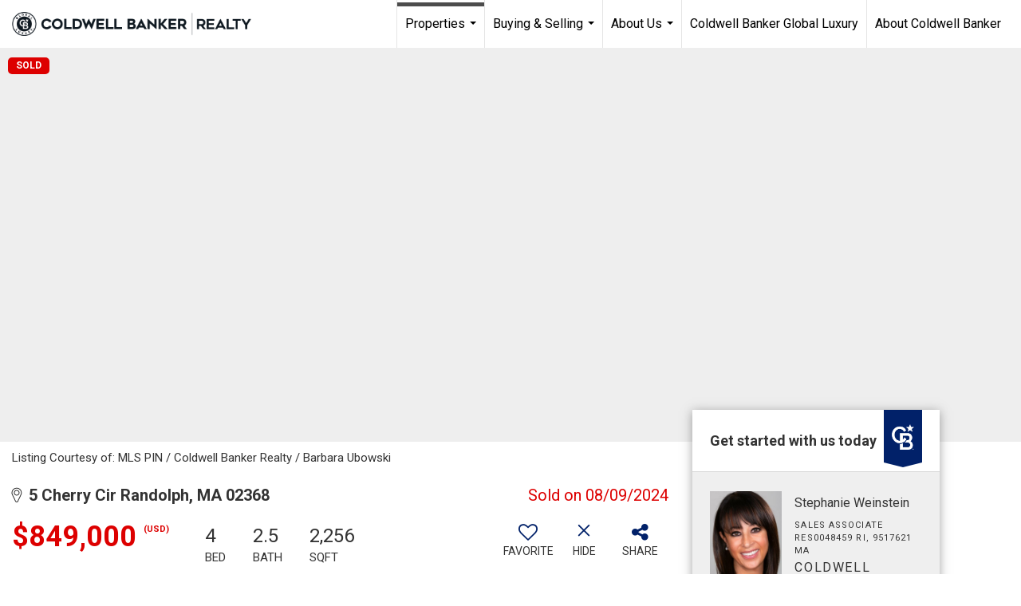

--- FILE ---
content_type: text/html; charset=UTF-8
request_url: https://weinsteinkeach.com/listing/MA/Randolph/5-Cherry-Cir-02368/193359523
body_size: 66465
content:
<!DOCTYPE html>
            <html lang="en-US">
            <head>
                <link rel="icon" href="https://images-static.moxiworks.com/static/images/br/cbwest/cblux_favicon_nobg.ICO">                <meta name="viewport" content="width=device-width, initial-scale=1, shrink-to-fit=no" />      <meta http-equiv="X-UA-Compatible" content="IE=edge" />
      <meta name="format-detection" content="telephone=no"/>
      <meta http-equiv="content-type" content="text/html; charset=UTF-8" />
                                <link href='https://fonts.googleapis.com/css?family=Roboto:300,400,700' rel='stylesheet'>                            <script type="text/javascript">
            var Branding = new Object();
            Branding.result_list = {"fonts":[{"name":"font_1","color":"#ffffff"},{"name":"font_2","color":"#bbbbbb"},{"name":"primary_body_font","color":"#0f2b52"},{"name":"secondary_body_font","color":"#333333"},{"name":"primary_background_font","color":"#ffffff"},{"name":"secondary_background_font","color":"#bbbbbb"},{"name":"highlight_contrast_font","color":"#ffffff"},{"name":"button_font","color":"#ffffff"}],"colors":[{"name":"primary_background_color","color":"#0f2b52"},{"name":"secondary_background_color","color":"#bbbbbb"},{"name":"tertiary_background_color","color":"#0f2b52"},{"name":"button_background_color","color":"#0f2b52"},{"name":"highlight_color_1","color":"#0f2b52"},{"name":"highlight_color_2","color":"#bbbbbb"}],"images":[{"url":"https:\/\/svc.moxiworks.com\/service\/v1\/branding\/images\/bright_willow\/bright_willow_blue-116x38.png","name":"LOGO_FOOTER_DARK"},{"url":"https:\/\/svc.moxiworks.com\/service\/v1\/branding\/images\/bright_willow\/bright_willow_blue-116x38.png","name":"LOGO_FOOTER_LIGHT"},{"url":"https:\/\/svc.moxiworks.com\/service\/v1\/branding\/images\/bright_willow\/bright_willow_blue-110x110.png","name":"LOGO_MAIN_DARK"},{"url":"https:\/\/svc.moxiworks.com\/service\/v1\/branding\/images\/bright_willow\/bright_willow_white-110x110.png","name":"LOGO_MAIN_LIGHT"},{"url":"https:\/\/svc.moxiworks.com\/service\/v1\/branding\/images\/bright_willow\/bright_willow_white-156x50.png","name":"LOGO_1"},{"url":"https:\/\/svc.moxiworks.com\/service\/v1\/branding\/images\/bright_willow\/bright_willow_blue-156x50.png","name":"LOGO_2"},{"url":"https:\/\/svc.moxiworks.com\/service\/v1\/branding\/images\/bright_willow\/bright_willow_blue-156x50.png","name":"LOGO_3"},{"url":"https:\/\/svc.moxiworks.com\/service\/v1\/branding\/images\/tcma\/touchCMA_notext-422x422.png","name":"LOGO_4"},{"url":"https:\/\/svc.moxiworks.com\/service\/v1\/branding\/images\/favicon.ico","name":"FAVICON"},{"url":"https:\/\/svc.moxiworks.com\/service\/v1\/branding\/images\/bright_willow\/map_house.png","name":"MAP_HOUSE"},{"url":"https:\/\/svc.moxiworks.com\/service\/v1\/branding\/images\/bright_willow\/map_house_highlight.png","name":"MAP_HOUSE_HIGHLIGHT"},{"url":"https:\/\/svc.moxiworks.com\/service\/v1\/branding\/images\/bright_willow\/map_house_open.png","name":"MAP_HOUSE_OPEN"},{"url":"https:\/\/svc.moxiworks.com\/service\/v1\/branding\/images\/bright_willow\/map_house_open_highlight.png","name":"MAP_HOUSE_OPEN_HIGHLIGHT"},{"url":"https:\/\/svc.moxiworks.com\/service\/v1\/branding\/images\/bright_willow\/map_house_sold.png","name":"MAP_HOUSE_SOLD"},{"url":"https:\/\/svc.moxiworks.com\/service\/v1\/branding\/images\/bright_willow\/map_house_sold_highlight.png","name":"MAP_HOUSE_SOLD_HIGHLIGHT"}],"tendril":"false","blog_url":"","favicons":"<link rel=\"icon\" href=\"https:\/\/images-static.moxiworks.com\/static\/images\/br\/cbwest\/CB_Favicon_144x144.ico\">","site_url":"","blog_name":"","copyright":"&copy; 2025 Coldwell Banker Real Estate LLC","hotjar_id":"","site_name":"moxiworks.com","aos_config":{"tagline":"Find a Local Coldwell Banker\u00ae\ufe0f Real Estate Agent or Office","agent_sort":"alphabetical_last","aos_version":"new","office_sort":"alphabetical_last","language_search":true,"background_image":"https:\/\/images-static.moxiworks.com\/static\/images\/br\/cb\/CBPARENTacom_backgroundimage.jpg","office_hide_owner":false,"office_hide_staff":false,"show_office_image":true,"aos_agent_tab_name":"Agents","aos_staff_tab_name":"Staff","background_pattern":"","aos_office_tab_name":"Offices","landing_image_align":"default","office_hide_manager":false,"fast_facts_team_name":"Team Members","office_display_order":["owner","manager","agent","staff"],"show_background_pattern":false,"office_group_by_category":true,"aos_agent_tab_name_singular":"Agent","aos_staff_tab_name_singular":"Staff","aos_office_tab_name_singular":"Office","office_hide_owner_contact_card":false,"office_hide_manager_contact_card":false,"search_results_group_by_category":false},"legal_name":"Coldwell Banker Real Estate LLC","twitter_id":"","url_app_ad":"https:\/\/mymoxi.cbmoxi.com","blog_domain":"","message_css":"https:\/\/svc.moxiworks.com\/service\/v1\/branding\/windermere\/message.css","site_domain":"moxiworks.com","support_url":"https:\/\/support.moxiworks.com\/hc\/en-us","url_app_cma":"https:\/\/present.cbmoxi.com","url_app_crm":"https:\/\/engage.cbmoxi.com","url_app_hub":"","url_app_svc":"https:\/\/svc.cbmoxi.com","brand_colors":[],"canny_config":[{"url":"https:\/\/base.cbmoxi.com\/feedback\/crm","class":"","title":"Feedback","app_id":"crm","target":"_blank","board_token":"66d540ec-11da-8d50-7960-533e093b9258"},{"url":"https:\/\/base.cbmoxi.com\/feedback\/talent","class":"","title":"Feedback","app_id":"talent","target":"_blank","board_token":"d98b57d1-fd18-28a2-726a-bd1bc6d501f2"},{"url":"https:\/\/base.cbmoxi.com\/feedback\/impress","class":"","title":"Feedback","app_id":"impress","target":"_blank","board_token":"5a453462-9732-dada-3283-7790ca5282cc"},{"url":"https:\/\/base.cbmoxi.com\/feedback\/presentations","class":"","title":"Feedback","app_id":"presentations","target":"_blank","board_token":"674c0e63-e03c-e263-8663-33f0931b9d22"},{"url":"https:\/\/base.cbmoxi.com\/feedback\/websites","class":"","title":"Feedback","app_id":"websites","target":"_blank","board_token":"e58ff2b5-14e7-ad9b-4632-d39b2a67181e"}],"chrome_title":"","display_name":"Coldwell Banker Realty","font_1_color":"#000000","font_2_color":"#bbbbbb","hotjar_brand":"CBA","image_logo_1":"","image_logo_2":"","image_logo_3":"","image_logo_4":"https:\/\/images.cloud.realogyprod.com\/companies\/CBR\/P00500000FDdqQEMiwvZiilpsc6Ag72RXcozwWMD\/logos\/P01600000Gle39gU4sJmWd4I8pJx6e8AgzgdjmFB.jpg?width=500","promote_fbid":"597659901190258","url_app_base":"https:\/\/base.cbmoxi.com","api_key_pendo":"63e676fa-cc48-45c3-46c2-0cabbcd8774e","branding_host":"https:\/\/svc.moxiworks.com","dms_site_name":"","image_favicon":"https:\/\/images-static.moxiworks.com\/static\/images\/br\/cbwest\/CB_Favicon_144x144.png","last_modified":"2025_12_16_17_52_49","search_config":{"modes":[{"type":"map","default":false},{"type":"list","default":false}],"dedupe":true,"sort_types":["1","2","10","9","5","6","3","4","13","14","11"],"search_type":"new","exclude_pending":true,"default_sort_type":"1","site_type_overrides":[{"settings":{"sort_types":["7","8","1","2","10","9","5","6","3","4","13","14","11","17,10","18,9"],"search_type":"new","default_sort_type":"7","search_default_ptypes":["1"]},"site_type":"present"}],"default_buffer_miles":"0.25","search_default_ptypes":["1","2","9"],"show_virtual_tour_icon":true,"show_virtual_tour_filter":true,"search_company_only_label":""},"search_styles":{},"support_email":"support@moxiworks.com","support_phone":"8446566941","url_wcma_help":"https:\/\/moxiworks.zendesk.com\/hc\/en-us","zavvie_config":{"api_key":null,"client_id":null,"allow_offers":true,"client_secret":null},"aos_agent_sort":"alphabetical_last","api_key_zillow":"X1-ZWz1e1d71hjnyj_4zss3","azure_metadata":"","bootstrap_urls":[{"url":"http:\/\/svc-devint.moxiworks.com\/service\/v1\/branding\/company\/1234567\/text_service_urls","name":"devint","environment":"devint"},{"url":"http:\/\/svc-qa.moxiworks.com\/service\/v1\/branding\/company\/1234567\/text_service_urls","name":"qa","environment":"qa"},{"url":"http:\/\/svc-st.moxiworks.com\/service\/v1\/branding\/company\/1234567\/text_service_urls","name":"staging","environment":"staging"},{"url":"http:\/\/svc.moxiworks.com\/service\/v1\/branding\/company\/1234567\/text_service_urls","name":"production","environment":"production"}],"buyside_config":{},"cas_facade_url":"https:\/\/svc.cbmoxi.com\/service\/v1\/auth","cma_help_links":[{"url":"http:\/\/moxiworks.zendesk.com\/hc\/en-us\/sections\/201069005-Moxi-Present-TouchCMA","class":"","title":"Homepage Help","module":"homepage","target":"_blank"},{"url":"http:\/\/support.moxiworks.com\/hc\/en-us\/articles\/215821223-Seller-Subject-Property-Screen-Overview","class":"","title":"Subject Help","module":"subject","target":"_blank"},{"url":"https:\/\/support.moxiworks.com\/hc\/en-us\/articles\/211209303-Search-Screen-Using-Specific-Search-Criteria","class":"","title":"Search Help","module":"search","target":"_blank"},{"url":"http:\/\/moxiworks.zendesk.com\/hc\/en-us\/articles\/204536909-Comps-Screen-Overview","class":"","title":"Comps Help","module":"comps","target":"_blank"},{"url":"http:\/\/moxiworks.zendesk.com\/hc\/en-us\/articles\/204538349-Estimate-Screen-Overview","class":"","title":"Estimates Help","module":"estimates","target":"_blank"},{"url":"https:\/\/support.moxiworks.com\/hc\/en-us\/categories\/200391145-Present","class":"","title":"Presentation Help","module":"presentation","target":"_blank"}],"cma_pdf_covers":[1,2,3,4,5],"dms_admin_role":"SiteManager","dms_site_roles":{"user":"role_users","agent":"role_agents","manager":"role_managers","view-all":"role_viewall","office-admin":"role_officeadmins","office-owner":"role_officeowners","region-admin":"role_regionadmins","company-admin":"role_companyadmins"},"image_rpt_logo":"https:\/\/images.cloud.realogyprod.com\/companies\/CBR\/P00500000FDdqQEMiwvZiilpsc6Ag72RXcozwWMD\/logos\/P01600000Gle39gU4sJmWd4I8pJx6e8AgzgdjmFB.jpg?width=500","myaccount_name":"My Account","pres_lux_color":"#ffffff","tcma_nav_color":"#000000","test_attribute":"test_attribute","url_app_roster":"https:\/\/mymoxi.cbmoxi.com","admin_site_name":"(NRT) Coldwell Banker NORCAL Management Utility","aos_office_sort":"alphabetical","bing_bypass_url":"https:\/\/svc.moxiworks.com\/service\/v1\/branding\/bypass\/bing\/1234567\/bing_bypass.js","cma_pdf_footers":[1,2,3,4,5],"cma_pdf_headers":[1,2,3,4,5],"crm_service_url":"https:\/\/engage.cbmoxi.com","dms_service_url":"","favicons_public":"<link rel=\"icon\" href=\"https:\/\/images-static.moxiworks.com\/static\/images\/br\/cbwest\/CB_Favicon_144x144.ico\">","image_map_house":"https:\/\/svc.moxiworks.com\/service\/v1\/branding\/images\/bright_willow\/map_house.png","rpt_service_url":"https:\/\/svc.cbmoxi.com\/service\/rpt","username_suffix":"","analytics_config":{"products":[{"app_id":"default","settings":{"gtm_key":"GTM-KF8RFTC"}},{"app_id":"account_manager","settings":{"gtm_key":"GTM-KF8RFTC"}},{"app_id":"crm","settings":{"gtm_key":"GTM-TTLFL2M"}},{"app_id":"impress","settings":{"gtm_key":"GTM-T77M7LJ"}},{"app_id":"presentations","settings":{"gtm_key":"GTM-PLH3HWL"}},{"app_id":"talent","settings":{"gtm_key":"GTM-WQRSC5L"}},{"app_id":"websites","settings":{"gtm_key":"GTM-TLSCP7N"}}],"gtm_brand_code":"CBR"},"auth_bullet_list":["Save your favorite listings","Save multiple home searches","Receive email updates when new homes hit the market"],"auth_logout_urls":"[\r\n  # lfmoxi.com\r\n  \"http:\/\/ppro.lfmoxi.com\/service\/v1\/cma\/logout.json\",\r\n  \"http:\/\/base.lfmoxi.com\/sessions\/logout.json\",\r\n  \"http:\/\/svc.lfmoxi.com\/sessions\/logout.json\",\r\n  \"http:\/\/account.lfmoxi.com\/logout.json\",\r\n  \"http:\/\/engage.lfmoxi.com\/sessions\/logout.json\",\r\n\r\n  # windermere.com\r\n  \"https:\/\/account.windermere.com\/logout.json\",\r\n  \"https:\/\/crm.windermere.com\/sessions\/logout.json\",\r\n  \"http:\/\/intranet.windermere.com\/logout.json\",\r\n  \"http:\/\/cma.windermere.com\/service\/v1\/cma\/logout.json\",\r\n  \"https:\/\/base.windermere.com\/sessions\/logout.json\",\r\n  \"https:\/\/svc.windermere.com\/service\/v1\/profile\/logout.json\",\r\n  \"https:\/\/svc.windermere.com\/service\/v1\/listing\/logout.json\",\r\n  \"https:\/\/svc.windermere.com\/service\/v1\/message\/logout.json\",\r\n  \"http:\/\/svc.windermere.com\/service\/v1\/cma\/logout.json\",\r\n  \"http:\/\/documents.windermere.com\/share\/page\/dologout\",\r\n  \"https:\/\/www.windermere.com\/logout.json\",\r\n  \"http:\/\/intranet.windermere.com\/logout.json\",\r\n  \"https:\/\/roster.windermere.com\/sessions\/logout.json\",\r\n\r\n\r\n  # moxiworks.com\r\n  \"http:\/\/documents.moxiworks.com\/share\/page\/dologout\",\r\n  \"http:\/\/engage.moxiworks.com\/sessions\/logout.json\",\r\n  \"http:\/\/present.moxiworks.com\/service\/v1\/cma\/logout.json\",\r\n  \"http:\/\/base.moxiworks.com\/sessions\/logout.json\",\r\n  \"http:\/\/intranet.moxiworks.com\/logout.json\",\r\n  \"http:\/\/moxiworks.com\/admin\/logout.json\",\r\n  \"http:\/\/account.moxiworks.com\/logout.json\",\r\n  \"http:\/\/crm.moxiworks.com\/sessions\/logout.json\",\r\n  \"http:\/\/base.moxiworks.com\/sessions\/logout.json\",\r\n  \"http:\/\/svc.moxiworks.com\/service\/v1\/cma\/logout.json\",\r\n  \"http:\/\/svc.moxiworks.com\/service\/v1\/profile\/logout.json\",\r\n  \"http:\/\/svc.moxiworks.com\/service\/v1\/listing\/logout.json\",\r\n  \"http:\/\/svc.moxiworks.com\/service\/v1\/message\/logout.json\",\r\n  \"http:\/\/roster.moxiworks.com\/sessions\/logout.json\",\r\n  \"http:\/\/my.moxiworks.com\/sessions\/logout.json\",\r\n\r\n  # auth\r\n  \"https:\/\/svc-cb.touchcma.com\/service\/v1\/auth\/sessions\/logout.json\",\r\n  \"https:\/\/svc-cbrb.touchcma.com\/service\/v1\/auth\/sessions\/logout.json\",\r\n  \"https:\/\/svc.lfmoxi.com\/service\/v1\/auth\/sessions\/logout.json\",\r\n  \"https:\/\/svc.windermere.com\/service\/v1\/auth\/sessions\/logout.json\"\r\n]","background_color":"#ffffff","banner_image_url":"https:\/\/images-static.moxiworks.com\/static\/images\/br\/clear_bar-800x70.png","chrome_proxy_key":"","cma_pdf_versions":[1,2],"domain_store_url":"http:\/\/shopdomains.moxiworks.com\/","flyer_disclaimer":"The property information herein is derived from various sources that may include, but not be limited to, county records and the Multiple Listing Service, and it may include approximations. Although the information is believed to be accurate, it is not warranted and you should not rely upon it without personal verification. Affiliated real estate agents are independent contractor sales associates, not employees. \u00a92025 Coldwell Banker. All Rights Reserved. Coldwell Banker and the Coldwell Banker logos are trademarks of Coldwell Banker Real Estate LLC. The Coldwell Banker\u00ae System is comprised of company owned offices which are owned by a subsidiary of Realogy Brokerage Group LLC and franchised offices which are independently owned and operated. The Coldwell Banker System fully supports the principles of the Fair Housing Act and the Equal Opportunity Act.","hub_redirect_url":"","image_acom_logos":[{"id":"1","name":"Light Background Logo","active":"true","small_image_url":"https:\/\/images.cloud.realogyprod.com\/companies\/CBR\/P00500000FDdqQEMiwvZiilpsc6Ag72RXcozwWMD\/logos\/P01600000Gle39gU4sJmWd4I8pJx6e8AgzgdjmFB.jpg?width=500","standard_image_url":"https:\/\/images.cloud.realogyprod.com\/companies\/CBR\/P00500000FDdqQEMiwvZiilpsc6Ag72RXcozwWMD\/logos\/P01600000Gle39gU4sJmWd4I8pJx6e8AgzgdjmFB.jpg?width=500","picker_background_color":""},{"id":"2","name":"Dark Background Logo","active":"true","small_image_url":"https:\/\/images.cloud.realogyprod.com\/companies\/CBR\/P00500000FDdqQEMiwvZiilpsc6Ag72RXcozwWMD\/logos\/P01600000Gle377FU1BOOGFt0MhjaFJUsIWegTOZ.jpg?width=500","standard_image_url":"https:\/\/images.cloud.realogyprod.com\/companies\/CBR\/P00500000FDdqQEMiwvZiilpsc6Ag72RXcozwWMD\/logos\/P01600000Gle377FU1BOOGFt0MhjaFJUsIWegTOZ.jpg?width=500","picker_background_color":""}],"image_email_logo":"https:\/\/images.cloud.realogyprod.com\/companies\/CBR\/P00500000FDdqQEMiwvZiilpsc6Ag72RXcozwWMD\/logos\/P01600000Gle39gU4sJmWd4I8pJx6e8AgzgdjmFB.jpg?width=500","image_open_house":"https:\/\/svc.moxiworks.com\/service\/v1\/branding\/images\/open_house_icon.png","nn_primary_color":"#012169","perm_role_groups":[{"id":"g-company-admin","name":"Company Admin"},{"id":"g-region-admin","name":"Region Admin"},{"id":"g-office-admin","name":"Office Admin"},{"id":"g-user","name":"User"},{"id":"g-view-all","name":"View All"}],"search_pin_color":"#3989c9","store_legal_name":"MoxiWorks LLC","terms_of_use_url":"https:\/\/moxiworks.com\/terms-of-use\/","url_profile_edit":"https:\/\/mymoxi.cbmoxi.com","api_key_brytecore":{},"api_key_walkscore":"","button_font_color":"#ffffff","chat_allowed_days":[],"cma_default_style":"modern","cma_view_url_root":"https:\/\/present.cbmoxi.com","crm_primary_color":"#012169","ecomm_allow_porch":"false","facebook_page_url":"","font_face_primary":"'Roboto', 'Helvetica Neue', Helvetica, Arial, sans-serif","google_bypass_url":"https:\/\/svc.moxiworks.com\/service\/v1\/branding\/bypass\/google\/1234567\/google_bypass.js","highlight_color_1":"#3989c9","highlight_color_2":"#3989c9","image_acom_header":"https:\/\/images.cloud.realogyprod.com\/companies\/CBR\/P00500000FDdqQEMiwvZiilpsc6Ag72RXcozwWMD\/logos\/P01600000Gle377FU1BOOGFt0MhjaFJUsIWegTOZ.jpg?width=500","locales_available":{"locales":[{"en-US":{"name":"US English","abbreviation":"EN","display_name":"English","wpml_language_code":"en","native_display_name":"English"}}],"default_locale":"en-US"},"pres_default_mode":"present","rpt_email_enabled":"true","search_icon_color":"#3989c9","search_link_color":"#3989c9","sm_latest_version":"2.0.0","static_image_host":"https:\/\/images-static.moxiworks.com\/static","upvoty_agent_uuid":"","agent_sites_colors":[],"agent_sites_images":{"homepage_default":"https:\/\/images-static.moxiworks.com\/static\/images\/br\/cb\/cb_homebackground_03032022.jpg","directory_default":"","homepage_text_color":"","homepage_background_effect":""},"agent_sites_themes":[{"id":"responsive","name":"Responsive","layouts":["Default","LargeImage"],"move_easy":false,"ssl_default_on":true,"search_versions":[{"id":"moxi-search","name":"New Search"}],"search_engine_index":false}],"api_key_testflight":"fad3c96afad6d90bd2eabc693f37f0db_MTcwMzk2MjAxMi0xMi0yOCAxMjozOTowOC4xMTk2OTc","buyside_auth_token":"","chrome_help_widget":"true","cma_allowed_styles":"","cma_document_alias":"Presentation","cma_onesheet_alias":"Onesheet","company_utm_source":"","display_short_name":"Coldwell Banker Realty","ecomm_allow_zillow":"true","ecomm_color_footer":"","ecomm_color_header":"","ecomm_email_domain":"","entity_palette_acl":[{"*":"allow"}],"from_email_address":"mail-service@platform.moxiworks.com","info_email_address":"info@windermere.com","listing_image_host":"https:\/\/i16.moxi.onl","local_logic_config":{},"nn_secondary_color":"#ffffff","pres_buyside_color":"#ffffff","pres_default_route":"web","pres_share_enabled":"true","privacy_policy_url":"https:\/\/moxiworks.com\/privacy-policy\/","store_display_name":"Coldwell Banker Realty","tcma_guest_account":"guest1","upvoty_agent_uuids":["b522360a-c58b-4860-b860-035ebb561756","3eecc3a2-3b30-4f16-adb5-4b2cd9ddcf86"],"wcma_contact_email":"support@moxiworks.com","aos_language_search":"false","api_key_places_tcma":"AIzaSyAuHpd3yatlp6VBiTw3NapRn5PhNsKYiBY","campaign_lead_route":"","chrome_footer_links":[{"url":"mailto:support@moxiworks.com","class":"","title":"Contact","app_id":"contact","target":""},{"url":"https:\/\/base.cbmoxi.com\/docs\/tos","class":"","title":"Terms of Service","app_id":"terms","target":""},{"url":"https:\/\/base.cbmoxi.com\/docs\/privacy","class":"","title":"Privacy","app_id":"privacy","target":""}],"cma_authoring_color":"#3989c9","cma_pres_background":"{ \"type\":\"solid\", \"color\":\"#3989c9\" }","cma_pres_line_color":"","default_agent_image":{"title":"NOIMAGE","caption":null,"raw_url":"https:\/\/i16.moxi.onl\/img-pr\/i\/b7d976b71c3fe96cd8568fab3899157c74cb7d1b\/0_2_raw.jpg","full_url":"https:\/\/i16.moxi.onl\/img-pr\/i\/b7d976b71c3fe96cd8568fab3899157c74cb7d1b\/0_2_full.jpg","small_url":"https:\/\/i16.moxi.onl\/img-pr\/i\/b7d976b71c3fe96cd8568fab3899157c74cb7d1b\/0_2_small.jpg","thumb_url":"https:\/\/i16.moxi.onl\/img-pr\/i\/b7d976b71c3fe96cd8568fab3899157c74cb7d1b\/0_2_thumb.jpg","description":null,"gallery_url":"https:\/\/i16.moxi.onl\/img-pr\/i\/b7d976b71c3fe96cd8568fab3899157c74cb7d1b\/0_2_gallery.jpg"},"forms_ui_icon_color":"#3989c9","hub_link_font_color":"#3989c9","owner_email_address":"","palette_description":"","pres_nav_disclaimer":"The property information herein is derived from various sources that may include, but not be limited to, county records and the Multiple Listing Service, and it may include approximations. Although the information is believed to be accurate, it is not warranted and you should not rely upon it without personal verification. Affiliated real estate agents are independent contractor sales associates, not employees. \u00a92025 Coldwell Banker. All Rights Reserved. Coldwell Banker and the Coldwell Banker logos are trademarks of Coldwell Banker Real Estate LLC. The Coldwell Banker\u00ae System is comprised of company owned offices which are owned by a subsidiary of Realogy Brokerage Group LLC and franchised offices which are independently owned and operated. The Coldwell Banker System fully supports the principles of the Fair Housing Act and the Equal Opportunity Act.","present_cbx_enabled":"false","roster_app_contexts":[{"id":"document-management-system","name":"DMS","require-presence-of":"dms_service_url"},{"id":"wms-marketing-pages","name":"Intranet Pages"},{"id":"wms-marketing","name":"Intranet Admin"},{"id":"wms-svc-cma","name":"CMA"},{"id":"account-manager","name":"Account Manager"},{"id":"crm","name":"CRM"},{"id":"reports","name":"Reports"},{"id":"listing-analytics","name":"Listing Analytics"}],"sales_email_address":"support@moxiworks.com","search_button_color":"#3989c9","tcma_latest_version":"2.5.10","url_account_manager":"https:\/\/mymoxi.cbmoxi.com","url_wcma_edit_agent":"","wootric_account_key":"NPS-8ea632bb","auth_associate_agent":{"value":true,"success_message":"Account created successfully!<br><br>Welcome to My Account! Get started by creating custom home searches and saving your favorite homes!<br><br>We've taken the liberty of associating you with %%display_name%% so you can collaborate with them on any of your favorite homes and easily contact them.<br><br>Happy house hunting!"},"brokerage_disclaimer":"The property information herein is derived from various sources that may include, but not be limited to, county records and the Multiple Listing Service, and it may include approximations. Although the information is believed to be accurate, it is not warranted and you should not rely upon it without personal verification. Affiliated real estate agents are independent contractor sales associates, not employees. \u00a92025 Coldwell Banker. All Rights Reserved. Coldwell Banker and the Coldwell Banker logos are trademarks of Coldwell Banker Real Estate LLC. The Coldwell Banker\u00ae System is comprised of company owned offices which are owned by a subsidiary of Realogy Brokerage Group LLC and franchised offices which are independently owned and operated. The Coldwell Banker System fully supports the principles of the Fair Housing Act and the Equal Opportunity Act.","chrome_enable_search":"true","chrome_logo_link_url":"[\r\n  {\r\n    \"key\": \"presentations\",\r\n    \"url\": \"https:\/\/present.cbmoxi.com\/service\/cma\/wcma\"\r\n  }\r\n]","chrome_partner_links":[{"img":"https:\/\/images-static.moxiworks.com\/static\/images\/br\/partners\/realscout-logo-690x150.jpg","url":"https:\/\/www.realscout.com\/auth\/moxiworks\/","class":"","title":"RealScout","target":"_blank","description":"Invite your contacts, get them hooked, and convert them to committed clients with this property alert and search platform."},{"img":"https:\/\/images-static.moxiworks.com\/static\/images\/br\/partners\/knack_logo-200x59.jpg","url":"https:\/\/go.moxiworks.com\/MoxiWorks\/knackshops","class":"","title":"KNACK","target":"_blank","description":"Send exceptional, customized gifts to clients and colleagues with help from a dedicated account specialist."},{"img":"https:\/\/images-static.moxiworks.com\/static\/images\/br\/partners\/offrs-logo-on-white-178x100.png","url":"https:\/\/go.moxiworks.com\/MoxiWorks\/Offrs","class":"","title":"Offrs","target":"_blank","description":"Offrs.com generates listing leads for agents and brokers leveraging predictive analytics and lead conversion marketing."},{"img":"https:\/\/images-static.moxiworks.com\/static\/images\/br\/partners\/QuickBooks-Logo-Preferred-200x42.png","url":"https:\/\/go.moxiworks.com\/moxi-engage\/QBSE","class":"","title":"QuickBooks Self-Employed","target":"_blank","description":"The accounting app for real estate agents who want to set themselves up for financial success. Users find an average of $4,340 in tax savings per year."}],"cma_home_header_type":"","cma_pdf_orientations":["landscape","portrait"],"default_useful_links":[],"ecomm_color_palettes":[{"name":"Coldwell Banker Global Luxury","uuid":"98df5f50-a656-0132-7877-525400a7296b","active":true,"favicons":"<link rel=\"icon\" href=\"https:\/\/images-static.moxiworks.com\/static\/images\/br\/cbwest\/cblux_favicon_nobg.ICO\">","image_logo_4":"https:\/\/images-static.moxiworks.com\/static\/images\/br\/cbnc\/cbgl_rgb_hz_stk_white.png","image_favicon":"https:\/\/images-static.moxiworks.com\/static\/images\/br\/cbwest\/cblux_favicon_nobg.png","banner_image_url":"https:\/\/images-static.moxiworks.com\/static\/images\/br\/cbnc\/cbgl_rgb_hz_stk_black.png","image_acom_header":"https:\/\/images.cloud.realogyprod.com\/companies\/CBR\/P00500000FDdqQEMiwvZiilpsc6Ag72RXcozwWMD\/logos\/P01600000Gle357OnZdJOdqSZ7KtjUSHQkW5RFxV.jpg","palette_description":"Note: You are choosing a Coldwell Banker Global Luxury presentation template. Before proceeding, please make sure you have reviewed the qualifications for Global Luxury in your area to make sure the subject property meets the minimum price point and possesses the exceptional qualities of a luxury property. For additional information on these qualifications, please consult your local office manager or marketing team.","image_acom_header_alt":"https:\/\/images.cloud.realogyprod.com\/companies\/CBR\/P00500000FDdqQEMiwvZiilpsc6Ag72RXcozwWMD\/logos\/P01600000Gle357OnZdJOdqSZ7KtjUSHNEqjvzu7.jpg","presentation_logo_url":"https:\/\/images-static.moxiworks.com\/static\/images\/br\/cbnc\/cbgl_rgb_hz_stk_white.png","image_pres_header_logo":"https:\/\/images-static.moxiworks.com\/static\/images\/br\/cbnc\/cbgl_rgb_hz_stk_white.png","image_wcma_logo_header":"https:\/\/images-static.moxiworks.com\/static\/images\/br\/cbnc\/cbgl_rgb_hz_stk_white.png","image_acom_header_logos":[{"id":"1","name":"Light Background Logo","active":"true","small_image_url":"https:\/\/images.cloud.realogyprod.com\/companies\/CBR\/P00500000FDdqQEMiwvZiilpsc6Ag72RXcozwWMD\/logos\/P01600000Gle357OnZdJOdqSZ7KtjUSHNEqjvzu7.jpg","standard_image_url":"https:\/\/images.cloud.realogyprod.com\/companies\/CBR\/P00500000FDdqQEMiwvZiilpsc6Ag72RXcozwWMD\/logos\/P01600000Gle357OnZdJOdqSZ7KtjUSHNEqjvzu7.jpg","picker_background_color":""},{"id":"2","name":"Dark Background Logo","active":"true","small_image_url":"https:\/\/images.cloud.realogyprod.com\/companies\/CBR\/P00500000FDdqQEMiwvZiilpsc6Ag72RXcozwWMD\/logos\/P01600000Gle357OnZdJOdqSZ7KtjUSHQkW5RFxV.jpg","standard_image_url":"https:\/\/images.cloud.realogyprod.com\/companies\/CBR\/P00500000FDdqQEMiwvZiilpsc6Ag72RXcozwWMD\/logos\/P01600000Gle357OnZdJOdqSZ7KtjUSHQkW5RFxV.jpg","picker_background_color":""},{"id":"3","name":"Light Background Logo Vertical","active":"true","small_image_url":"https:\/\/images.cloud.realogyprod.com\/companies\/CBR\/P00500000FDdqQEMiwvZiilpsc6Ag72RXcozwWMD\/logos\/P01600000Gle377FU1BOOGFt0MhjaFJTwTD93Iia.jpg","standard_image_url":"https:\/\/images.cloud.realogyprod.com\/companies\/CBR\/P00500000FDdqQEMiwvZiilpsc6Ag72RXcozwWMD\/logos\/P01600000Gle377FU1BOOGFt0MhjaFJTwTD93Iia.jpg","picker_background_color":""},{"id":"4","name":"Dark Background Logo Vertical","active":"true","small_image_url":"https:\/\/images.cloud.realogyprod.com\/companies\/CBR\/P00500000FDdqQEMiwvZiilpsc6Ag72RXcozwWMD\/logos\/P01600000Gle357OnZdJOdqSZ7KtjUSHLUTANj3L.jpg","standard_image_url":"https:\/\/images.cloud.realogyprod.com\/companies\/CBR\/P00500000FDdqQEMiwvZiilpsc6Ag72RXcozwWMD\/logos\/P01600000Gle357OnZdJOdqSZ7KtjUSHLUTANj3L.jpg","picker_background_color":""}],"slide_font_face_primary":"\"Roboto\", Verdana, Helvetica, sans-serif","cma_pdf_accent_bar_color":"#000000","cma_pdf_title_font_color":"#000000","image_cma_pdf_logo_cover":"https:\/\/images-static.moxiworks.com\/static\/images\/br\/cbnc\/cbgl_rgb_hz_stk_white.png","cma_pdf_branded_box_color":"#000000","cma_pdf_font_face_primary":"\"Roboto\"","image_cma_pdf_logo_header":"https:\/\/images-static.moxiworks.com\/static\/images\/br\/cbnc\/cbgl_rgb_hz_stk_white.png","cma_pdf_heading_font_color":"#000000","cma_pdf_bar_chart_bar_color":"#000000","cma_pdf_font_face_secondary":"\"Roboto\"","pres_block_background_color":"#000000","pres_splash_page_text_color":"#000000","cma_pres_bar_chart_bar_color":"#000000","image_cma_pdf_background_cover":"https:\/\/images-static.moxiworks.com\/static\/images\/br\/cbnc\/cbnc_cover_previews3-500x1295.jpg","image_cma_pdf_logo_header_light":"https:\/\/images-static.moxiworks.com\/static\/images\/br\/cbnc\/cbgl_rgb_hz_stk_black.png","image_cma_pres_background_cover":"https:\/\/images-static.moxiworks.com\/static\/images\/br\/cbnc\/cbnc_cover_previews3-600x900.jpg","pres_splash_page_background_color":"#ffffff","cma_pdf_header_horizontal_line_color":"#000000"},{"name":"Hawaii","uuid":"cf257b00-93ec-0135-3e27-5254000a4153","active":true,"copyright":"&copy; ##YEAR## Coldwell Banker Pacific Properties","legal_name":"Coldwell Banker Realty","entity_palette_acl":[{"*":"deny","organizations":{"10007713":"allow"}}],"image_cma_pdf_logo_cover":"https:\/\/images.cloud.realogyprod.com\/companies\/CBR\/P00500000FDdqQEMiwvZiilpsc6Ag72RXcozwWMD\/logos\/P01600000Gle39gU4sJmWd4I8pJx6e8AgzgdjmFB.jpg?width=500","image_cma_pdf_logo_header":"https:\/\/images-static.moxiworks.com\/static\/images\/br\/cb\/cb_realty_lightBG-530x124.png","cma_pdf_coverpage_disclaimer":"The property information herein is derived from various sources that may include, but not be limited to, county records and the Multiple Listing Service, and it may include approximations. Although the information is believed to be accurate, it is not warranted and you should not rely upon it without personal verification. Real estate agents affiliated with Coldwell Banker Pacific Properties are independent contractor sales associates, not employees. \u00a92019 Coldwell Banker Pacific Properties. All Rights Reserved. Coldwell Banker Pacific Properties fully supports the principles of the Fair Housing Act and the Equal Opportunity Act. Owned by a subsidiary of NRT LLC. Coldwell Banker and the Coldwell Banker Logo are registered service marks owned by Coldwell Banker Real Estate LLC. "},{"name":"Columbus","uuid":"dab6faf0-93ed-0135-de3f-0050569c119a","active":true,"copyright":"&copy; ##YEAR## Coldwell Banker King Thompson","entity_palette_acl":[{"*":"deny","organizations":{"10007710":"allow"}}],"image_cma_pdf_logo_cover":"https:\/\/images.cloud.realogyprod.com\/companies\/CBR\/P00500000FDdqQEMiwvZiilpsc6Ag72RXcozwWMD\/logos\/P01600000Gle39gU4sJmWd4I8pJx6e8AgzgdjmFB.jpg?width=500","image_cma_pdf_logo_header":"https:\/\/images-static.moxiworks.com\/static\/images\/br\/cb\/cb_realty_lightBG-530x124.png","image_pres_splash_page_logo":"https:\/\/images.cloud.realogyprod.com\/companies\/CBR\/P00500000FDdqQEMiwvZiilpsc6Ag72RXcozwWMD\/logos\/P01600000Gle39gU4sJmWd4I8pJx6e8AgzgdjmFB.jpg?width=500","cma_pdf_coverpage_disclaimer":"The property information herein is derived from various sources that may include, but not be limited to, county records and the Multiple Listing Service, and it may include approximations. Although the information is believed to be accurate, it is not warranted and you should not rely upon it without personal verification. Real estate agents affiliated with Coldwell Banker King Thompson are independent contractor sales associates, not employees. \u00a92019 Coldwell Banker King Thompson. All Rights Reserved. Coldwell Banker King Thompson fully supports the principles of the Fair Housing Act and the Equal Opportunity Act. Owned by a subsidiary of NRT LLC. Coldwell Banker and the Coldwell Banker Logo are registered service marks owned by Coldwell Banker Real Estate LLC. "},{"name":"Cincinnati","uuid":"1aa7d340-93ee-0135-de40-0050569c119a","active":true,"copyright":"&copy; ##YEAR## Coldwell Banker West Shell","entity_palette_acl":[{"*":"deny","organizations":{"10007704":"allow"}}],"image_cma_pdf_logo_cover":"https:\/\/images.cloud.realogyprod.com\/companies\/CBR\/P00500000FDdqQEMiwvZiilpsc6Ag72RXcozwWMD\/logos\/P01600000Gle39gU4sJmWd4I8pJx6e8AgzgdjmFB.jpg?width=500","image_cma_pdf_logo_header":"https:\/\/images-static.moxiworks.com\/static\/images\/br\/cb\/cb_realty_lightBG-530x124.png","image_pres_splash_page_logo":"https:\/\/images.cloud.realogyprod.com\/companies\/CBR\/P00500000FDdqQEMiwvZiilpsc6Ag72RXcozwWMD\/logos\/P01600000Gle39gU4sJmWd4I8pJx6e8AgzgdjmFB.jpg?width=500","cma_pdf_coverpage_disclaimer":"The property information herein is derived from various sources that may include, but not be limited to, county records and the Multiple Listing Service, and it may include approximations. Although the information is believed to be accurate, it is not warranted and you should not rely upon it without personal verification. Real estate agents affiliated with Coldwell Banker West Shell are independent contractor sales associates, not employees. \u00a92019 Coldwell Banker West Shell. All Rights Reserved. Coldwell Banker West Shell fully supports the principles of the Fair Housing Act and the Equal Opportunity Act. Owned by a subsidiary of NRT LLC. Coldwell Banker and the Coldwell Banker Logo are registered service marks owned by Coldwell Banker Real Estate LLC. "},{"name":"St. Louis","uuid":"6415ff20-93ee-0135-823c-0050569c54ad","active":true,"copyright":"&copy; ##YEAR## Coldwell Banker Gundaker","entity_palette_acl":[{"*":"deny","organizations":{"10007728":"allow"}}],"image_cma_pdf_logo_cover":"https:\/\/images.cloud.realogyprod.com\/companies\/CBR\/P00500000FDdqQEMiwvZiilpsc6Ag72RXcozwWMD\/logos\/P01600000Gle39gU4sJmWd4I8pJx6e8AgzgdjmFB.jpg?width=500","image_cma_pdf_logo_header":"https:\/\/images-static.moxiworks.com\/static\/images\/br\/cb\/cb_realty_lightBG-530x124.png","cma_pdf_coverpage_disclaimer":"\u00a92025 Coldwell Banker Realty - Gundaker. All Rights Reserved. Coldwell Banker Realty - Gundaker fully supports the principles of the Fair Housing Act and the Equal Opportunity Act. Owned by a subsidiary of NRT LLC. Coldwell Banker and the Coldwell Banker Logo are registered service marks owned by Coldwell Banker Real Estate LLC."},{"name":"Minnesota","uuid":"970d6ad0-93ee-0135-823d-0050569c54ad","active":true,"copyright":"&copy; ##YEAR## Coldwell Banker Burnet","legal_name":"Coldwell Banker Realty","entity_palette_acl":[{"*":"deny","organizations":{"10007719":"allow"}}],"image_cma_pdf_logo_cover":"https:\/\/images.cloud.realogyprod.com\/companies\/CBR\/P00500000FDdqQEMiwvZiilpsc6Ag72RXcozwWMD\/logos\/P01600000Gle39gU4sJmWd4I8pJx6e8AgzgdjmFB.jpg?width=500","image_cma_pdf_logo_header":"https:\/\/images-static.moxiworks.com\/static\/images\/br\/cb\/cb_realty_lightBG-530x124.png","cma_pdf_coverpage_disclaimer":"\u00a92025 Coldwell Banker Realty. All Rights Reserved. Coldwell Banker Realty fully supports the principles of the Fair Housing Act and the Equal Opportunity Act. Owned by a subsidiary of NRT LLC. Coldwell Banker and the Coldwell Banker Logo are registered service marks owned by Coldwell Banker Real Estate LLC."},{"name":"Texas","uuid":"e22d7490-93ee-0135-823e-0050569c54ad","active":true,"copyright":"&copy; ##YEAR## Coldwell Banker Residential Brokerage","legal_name":"Coldwell Banker Realty","entity_palette_acl":[{"*":"deny","organizations":{"10007731":"allow"}}],"pres_pricing_disclaimer":"This represents an estimated sale price for this property. It is not the same as the opinion of value in an appraisal developed by a licensed appraiser under the Uniform Standards of Professional Appraisal Practice.","image_cma_pdf_logo_cover":"https:\/\/images.cloud.realogyprod.com\/companies\/CBR\/P00500000FDdqQEMiwvZiilpsc6Ag72RXcozwWMD\/logos\/P01600000Gle39gU4sJmWd4I8pJx6e8AgzgdjmFB.jpg?width=500","image_cma_pdf_logo_header":"https:\/\/images-static.moxiworks.com\/static\/images\/br\/cb\/cb_realty_lightBG-530x124.png","cma_pdf_coverpage_disclaimer":"\u00a92025 Coldwell Banker Realty. All Rights Reserved. Coldwell Banker Realty fully supports the principles of the Fair Housing Act and the Equal Opportunity Act. Owned by a subsidiary of NRT LLC. Coldwell Banker and the Coldwell Banker Logo are registered service marks owned by Coldwell Banker Real Estate LLC."},{"name":"Florida","uuid":"77984640-943d-0135-3e28-5254000a4153","active":true,"copyright":"&copy; ##YEAR## Coldwell Banker Residential Real Estate","legal_name":"Coldwell Banker Realty","entity_palette_acl":[{"*":"deny","organizations":{"10007674":"allow"}}],"image_cma_pdf_logo_cover":"https:\/\/images.cloud.realogyprod.com\/companies\/CBR\/P00500000FDdqQEMiwvZiilpsc6Ag72RXcozwWMD\/logos\/P01600000Gle39gU4sJmWd4I8pJx6e8AgzgdjmFB.jpg?width=500","image_cma_pdf_logo_header":"https:\/\/images-static.moxiworks.com\/static\/images\/br\/cb\/cb_realty_lightBG-530x124.png","cma_pdf_coverpage_disclaimer":"\u00a92025 Coldwell Banker Realty. All Rights Reserved. Coldwell Banker Realty fully supports the principles of the Fair Housing Act and the Equal Opportunity Act. Owned by a subsidiary of NRT LLC. Coldwell Banker and the Coldwell Banker Logo are registered service marks owned by Coldwell Banker Real Estate LLC."},{"name":"Philadelphia","uuid":"b393ac20-943d-0135-3e29-5254000a4153","active":true,"copyright":"&copy; ##YEAR## Coldwell Banker Preferred","entity_palette_acl":[{"*":"deny","organizations":{"10007689":"allow"}}],"image_cma_pdf_logo_cover":"https:\/\/images.cloud.realogyprod.com\/companies\/CBR\/P00500000FDdqQEMiwvZiilpsc6Ag72RXcozwWMD\/logos\/P01600000Gle39gU4sJmWd4I8pJx6e8AgzgdjmFB.jpg?width=500","image_cma_pdf_logo_header":"https:\/\/images-static.moxiworks.com\/static\/images\/br\/cb\/CB_Realty.png","cma_pdf_coverpage_disclaimer":"The property information herein is derived from various sources that may include, but not be limited to, county records and the Multiple Listing Service, and it may include approximations. Although the information is believed to be accurate, it is not warranted and you should not rely upon it without personal verification. Real estate agents affiliated with Coldwell Banker Preferred are independent contractor sales associates, not employees. \u00a92019 Coldwell Banker Preferred. All Rights Reserved. Coldwell Banker Preferred fully supports the principles of the Fair Housing Act and the Equal Opportunity Act. Owned by a subsidiary of NRT LLC. Coldwell Banker and the Coldwell Banker Logo are registered service marks owned by Coldwell Banker Real Estate LLC."},{"name":"Pittsburgh","uuid":"e34beca0-943d-0135-823f-0050569c54ad","active":true,"copyright":"&copy; ##YEAR## Coldwell Banker Real Estate Services","entity_palette_acl":[{"*":"deny","organizations":{"10007692":"allow"}}],"image_cma_pdf_logo_cover":"https:\/\/images.cloud.realogyprod.com\/companies\/CBR\/P00500000FDdqQEMiwvZiilpsc6Ag72RXcozwWMD\/logos\/P01600000Gle39gU4sJmWd4I8pJx6e8AgzgdjmFB.jpg?width=500","image_cma_pdf_logo_header":"https:\/\/images-static.moxiworks.com\/static\/images\/br\/cb\/CB_Realty.png","cma_pdf_coverpage_disclaimer":"The property information herein is derived from various sources that may include, but not be limited to, county records and the Multiple Listing Service, and it may include approximations. Although the information is believed to be accurate, it is not warranted and you should not rely upon it without personal verification. Real estate agents affiliated with Coldwell Banker Real Estate Services are independent contractor sales associates, not employees. \u00a92019 Coldwell Banker Real Estate Services. All Rights Reserved. Coldwell Banker Real Estate Services fully supports the principles of the Fair Housing Act and the Equal Opportunity Act. Owned by a subsidiary of NRT LLC. Coldwell Banker and the Coldwell Banker Logo are registered service marks owned by Coldwell Banker Real Estate LLC."},{"name":"Utah","uuid":"1b2cdfe0-943e-0135-3e2a-5254000a4153","active":true,"legal_name":"Coldwell Banker Realty","entity_palette_acl":[{"*":"deny","organizations":{"10007734":"allow"}}],"image_cma_pdf_logo_cover":"https:\/\/images.cloud.realogyprod.com\/companies\/CBR\/P00500000FDdqQEMiwvZiilpsc6Ag72RXcozwWMD\/logos\/P01600000Gle39gU4sJmWd4I8pJx6e8AgzgdjmFB.jpg?width=500","image_cma_pdf_logo_header":"https:\/\/images-static.moxiworks.com\/static\/images\/br\/cb\/cb_realty_lightBG-530x124.png","cma_pdf_coverpage_disclaimer":"The property information herein is derived from various sources that may include, but not be limited to, county records and the Multiple Listing Service, and it may include approximations. Although the information is believed to be accurate, it is not warranted and you should not rely upon it without personal verification. Real estate agents affiliated with Coldwell Banker Residential Brokerage are independent contractor sales associates, not employees. \u00a92019 Coldwell Banker Residential Brokerage. All Rights Reserved. Coldwell Banker Residential Brokerage fully supports the principles of the Fair Housing Act and the Equal Opportunity Act. Owned by a subsidiary of NRT LLC. Coldwell Banker and the Coldwell Banker Logo are registered service marks owned by Coldwell Banker Real Estate LLC."},{"name":"Northern California","uuid":"4e9ba860-943e-0135-de41-0050569c119a","active":true,"legal_name":"Coldwell Banker Realty","entity_palette_acl":[{"*":"deny","organizations":{"10007722":"allow"}}],"image_cma_pdf_logo_cover":"https:\/\/images.cloud.realogyprod.com\/companies\/CBR\/P00500000FDdqQEMiwvZiilpsc6Ag72RXcozwWMD\/logos\/P01600000Gle39gU4sJmWd4I8pJx6e8AgzgdjmFB.jpg?width=500","image_cma_pdf_logo_header":"https:\/\/images-static.moxiworks.com\/static\/images\/br\/cb\/cb_realty_lightBG-530x124.png","cma_pdf_coverpage_disclaimer":"\u00a92025 Coldwell Banker Realty. All Rights Reserved. Coldwell Banker Realty fully supports the principles of the Fair Housing Act and the Equal Opportunity Act. Owned by a subsidiary of NRT LLC. Coldwell Banker and the Coldwell Banker Logo are registered service marks owned by Coldwell Banker Real Estate LLC."},{"name":"Chicago","uuid":"783e6ea0-943e-0135-de42-0050569c119a","active":true,"legal_name":"Coldwell Banker Realty","entity_palette_acl":[{"*":"deny","organizations":{"10007701":"allow"}}],"image_cma_pdf_logo_cover":"https:\/\/images.cloud.realogyprod.com\/companies\/CBR\/P00500000FDdqQEMiwvZiilpsc6Ag72RXcozwWMD\/logos\/P01600000Gle39gU4sJmWd4I8pJx6e8AgzgdjmFB.jpg?width=500","image_cma_pdf_logo_header":"https:\/\/images-static.moxiworks.com\/static\/images\/br\/cb\/cb_realty_lightBG-530x124.png","cma_pdf_coverpage_disclaimer":"The property information herein is derived from various sources that may include, but not be limited to, county records and the Multiple Listing Service, and it may include approximations. Although the information is believed to be accurate, it is not warranted and you should not rely upon it without personal verification. Real estate agents affiliated with Coldwell Banker Residential Brokerage are independent contractor sales associates, not employees. \u00a92019 Coldwell Banker Residential Brokerage. All Rights Reserved. Coldwell Banker Residential Brokerage fully supports the principles of the Fair Housing Act and the Equal Opportunity Act. Owned by a subsidiary of NRT LLC. Coldwell Banker and the Coldwell Banker Logo are registered service marks owned by Coldwell Banker Real Estate LLC."},{"name":"Central Penn","uuid":"a9b08a80-943e-0135-de43-0050569c119a","active":true,"entity_palette_acl":[{"*":"deny","organizations":{"10007668":"allow"}}],"image_cma_pdf_logo_cover":"https:\/\/images.cloud.realogyprod.com\/companies\/CBR\/P00500000FDdqQEMiwvZiilpsc6Ag72RXcozwWMD\/logos\/P01600000Gle39gU4sJmWd4I8pJx6e8AgzgdjmFB.jpg?width=500","image_cma_pdf_logo_header":"https:\/\/images-static.moxiworks.com\/static\/images\/br\/cb\/Logo_Residential_Brokerage_HZ_STK_BLU_RGB_FR.png","cma_pdf_coverpage_disclaimer":"The property information herein is derived from various sources that may include, but not be limited to, county records and the Multiple Listing Service, and it may include approximations. Although the information is believed to be accurate, it is not warranted and you should not rely upon it without personal verification. Real estate agents affiliated with Coldwell Banker Residential Brokerage are independent contractor sales associates, not employees. \u00a92019 Coldwell Banker Residential Brokerage. All Rights Reserved. Coldwell Banker Residential Brokerage fully supports the principles of the Fair Housing Act and the Equal Opportunity Act. Owned by a subsidiary of NRT LLC. Coldwell Banker and the Coldwell Banker Logo are registered service marks owned by Coldwell Banker Real Estate LLC."},{"name":"Connecticut-Westchester","uuid":"002e5c90-943f-0135-8240-0050569c54ad","active":true,"legal_name":"Coldwell Banker Realty","entity_palette_acl":[{"*":"deny","organizations":{"10007671":"allow"}}],"image_cma_pdf_logo_cover":"https:\/\/images.cloud.realogyprod.com\/companies\/CBR\/P00500000FDdqQEMiwvZiilpsc6Ag72RXcozwWMD\/logos\/P01600000Gle39gU4sJmWd4I8pJx6e8AgzgdjmFB.jpg?width=500","image_cma_pdf_logo_header":"https:\/\/images-static.moxiworks.com\/static\/images\/br\/cb\/cb_realty_lightBG-530x124.png","cma_pdf_coverpage_disclaimer":"The property information herein is derived from various sources that may include, but not be limited to, county records and the Multiple Listing Service, and it may include approximations. Although the information is believed to be accurate, it is not warranted and you should not rely upon it without personal verification. Real estate agents affiliated with Coldwell Banker Residential Brokerage are independent contractor sales associates, not employees. \u00a92019 Coldwell Banker Residential Brokerage. All Rights Reserved. Coldwell Banker Residential Brokerage fully supports the principles of the Fair Housing Act and the Equal Opportunity Act. Owned by a subsidiary of NRT LLC. Coldwell Banker and the Coldwell Banker Logo are registered service marks owned by Coldwell Banker Real Estate LLC."},{"name":"New England","uuid":"2ce3a000-943f-0135-8241-0050569c54ad","active":true,"legal_name":"Coldwell Banker Realty","entity_palette_acl":[{"*":"deny","organizations":{"10007683":"allow"}}],"image_cma_pdf_logo_cover":"https:\/\/images.cloud.realogyprod.com\/companies\/CBR\/P00500000FDdqQEMiwvZiilpsc6Ag72RXcozwWMD\/logos\/P01600000Gle39gU4sJmWd4I8pJx6e8AgzgdjmFB.jpg?width=500","image_cma_pdf_logo_header":"https:\/\/images-static.moxiworks.com\/static\/images\/br\/cb\/cb_realty_lightBG-530x124.png","cma_pdf_coverpage_disclaimer":"The property information herein is derived from various sources that may include, but not be limited to, county records and the Multiple Listing Service, and it may include approximations. Although the information is believed to be accurate, it is not warranted and you should not rely upon it without personal verification. Real estate agents affiliated with Coldwell Banker Residential Brokerage are independent contractor sales associates, not employees. \u00a92019 Coldwell Banker Residential Brokerage. All Rights Reserved. Coldwell Banker Residential Brokerage fully supports the principles of the Fair Housing Act and the Equal Opportunity Act. Owned by a subsidiary of NRT LLC. Coldwell Banker and the Coldwell Banker Logo are registered service marks owned by Coldwell Banker Real Estate LLC."},{"name":"Long Island","uuid":"56553a30-943f-0135-8242-0050569c54ad","active":true,"legal_name":"Coldwell Banker Realty","entity_palette_acl":[{"*":"deny","organizations":{"10007677":"allow"}}],"image_cma_pdf_logo_cover":"https:\/\/images.cloud.realogyprod.com\/companies\/CBR\/P00500000FDdqQEMiwvZiilpsc6Ag72RXcozwWMD\/logos\/P01600000Gle39gU4sJmWd4I8pJx6e8AgzgdjmFB.jpg?width=500","image_cma_pdf_logo_header":"https:\/\/images-static.moxiworks.com\/static\/images\/br\/cb\/CB_Logo_RGB_Horizontal_Stacked_Realty2x.png","cma_pdf_coverpage_disclaimer":"The property information herein is derived from various sources that may include, but not be limited to, county records and the Multiple Listing Service, and it may include approximations. Although the information is believed to be accurate, it is not warranted and you should not rely upon it without personal verification. Real estate agents affiliated with Coldwell Banker Residential Brokerage are independent contractor sales associates, not employees. \u00a92019 Coldwell Banker Residential Brokerage. All Rights Reserved. Coldwell Banker Residential Brokerage fully supports the principles of the Fair Housing Act and the Equal Opportunity Act. Owned by a subsidiary of NRT LLC. Coldwell Banker and the Coldwell Banker Logo are registered service marks owned by Coldwell Banker Real Estate LLC.","image_cma_pdf_logo_header_light":"https:\/\/images-static.moxiworks.com\/static\/images\/br\/cb\/CB_Logo_RGB_Horizontal_Stacked_Realty2x.png"},{"name":"New Jersey","uuid":"818cd980-943f-0135-8243-0050569c54ad","active":true,"legal_name":"Coldwell Banker Realty","entity_palette_acl":[{"*":"deny","organizations":{"10007686":"allow"}}],"image_cma_pdf_logo_cover":"https:\/\/images.cloud.realogyprod.com\/companies\/CBR\/P00500000FDdqQEMiwvZiilpsc6Ag72RXcozwWMD\/logos\/P01600000Gle39gU4sJmWd4I8pJx6e8AgzgdjmFB.jpg?width=500","image_cma_pdf_logo_header":"https:\/\/images-static.moxiworks.com\/static\/images\/br\/cb\/CB_Logo_RGB_Horizontal_Stacked_Realty2x.png","cma_pdf_coverpage_disclaimer":"The property information herein is derived from various sources that may include, but not be limited to, county records and the Multiple Listing Service, and it may include approximations. Although the information is believed to be accurate, it is not warranted and you should not rely upon it without personal verification. Real estate agents affiliated with Coldwell Banker Residential Brokerage are independent contractor sales associates, not employees. \u00a92019 Coldwell Banker Residential Brokerage. All Rights Reserved. Coldwell Banker Residential Brokerage fully supports the principles of the Fair Housing Act and the Equal Opportunity Act. Owned by a subsidiary of NRT LLC. Coldwell Banker and the Coldwell Banker Logo are registered service marks owned by Coldwell Banker Real Estate LLC.","image_cma_pdf_logo_header_light":"https:\/\/images-static.moxiworks.com\/static\/images\/br\/cb\/CB_Logo_RGB_Horizontal_Stacked_Realty2x.png"},{"name":"Atlanta","uuid":"a0ef1860-943f-0135-de44-0050569c119a","active":true,"legal_name":"Coldwell Banker Realty","entity_palette_acl":[{"*":"deny","organizations":{"10007662":"allow"}}],"image_cma_pdf_logo_cover":"https:\/\/images.cloud.realogyprod.com\/companies\/CBR\/P00500000FDdqQEMiwvZiilpsc6Ag72RXcozwWMD\/logos\/P01600000Gle39gU4sJmWd4I8pJx6e8AgzgdjmFB.jpg?width=500","image_cma_pdf_logo_header":"https:\/\/images-static.moxiworks.com\/static\/images\/br\/cb\/CB_Logo_RGB_Horizontal_Stacked_Realty2x.png","cma_pdf_coverpage_disclaimer":"The property information herein is derived from various sources that may include, but not be limited to, county records and the Multiple Listing Service, and it may include approximations. Although the information is believed to be accurate, it is not warranted and you should not rely upon it without personal verification. Real estate agents affiliated with Coldwell Banker Residential Brokerage are independent contractor sales associates, not employees. \u00a92019 Coldwell Banker Residential Brokerage. All Rights Reserved. Coldwell Banker Residential Brokerage fully supports the principles of the Fair Housing Act and the Equal Opportunity Act. Owned by a subsidiary of NRT LLC. Coldwell Banker and the Coldwell Banker Logo are registered service marks owned by Coldwell Banker Real Estate LLC.","image_cma_pdf_logo_header_light":"https:\/\/images-static.moxiworks.com\/static\/images\/br\/cb\/CB_Logo_RGB_Horizontal_Stacked_Realty2x.png"},{"name":"Houston","uuid":"c14a7c60-9c8f-0135-3e3c-5254000a4153","active":true,"copyright":"&copy; ##YEAR## Coldwell Banker United, REALTORS&reg;","legal_name":"Coldwell Banker Realty","entity_palette_acl":[{"*":"deny","organizations":{"10007716":"allow"}}],"pres_pricing_disclaimer":"This represents an estimated sale price for this property. It is not the same as the opinion of value in an appraisal developed by a licensed appraiser under the Uniform Standards of Professional Appraisal Practice.","image_cma_pdf_logo_cover":"https:\/\/images.cloud.realogyprod.com\/companies\/CBR\/P00500000FDdqQEMiwvZiilpsc6Ag72RXcozwWMD\/logos\/P01600000Gle39gU4sJmWd4I8pJx6e8AgzgdjmFB.jpg?width=500","image_cma_pdf_logo_header":"https:\/\/images-static.moxiworks.com\/static\/images\/br\/cb\/cb_realty_lightBG-530x124.png","cma_pdf_coverpage_disclaimer":"The property information herein is derived from various sources that may include, but not be limited to, county records and the Multiple Listing Service, and it may include approximations. Although the information is believed to be accurate, it is not warranted and you should not rely upon it without personal verification. Real estate agents affiliated with Coldwell Banker United, REALTORS\u00ae are independent contractor sales associates, not employees. \u00a92019 Coldwell Banker United, REALTORS\u00ae. All Rights Reserved. Coldwell Banker United, REALTORS\u00ae fully supports the principles of the Fair Housing Act and the Equal Opportunity Act. Owned by a subsidiary of NRT LLC. Coldwell Banker and the Coldwell Banker Logo are registered service marks owned by Coldwell Banker Real Estate LLC."},{"name":"Austin","uuid":"d44898f0-9c8f-0135-3e3d-5254000a4153","active":true,"copyright":"&copy; ##YEAR## Coldwell Banker United, REALTORS&reg;","legal_name":"Coldwell Banker Realty","entity_palette_acl":[{"*":"deny","organizations":{"10007698":"allow"}}],"pres_pricing_disclaimer":"This represents an estimated sale price for this property. It is not the same as the opinion of value in an appraisal developed by a licensed appraiser under the Uniform Standards of Professional Appraisal Practice.","image_cma_pdf_logo_cover":"https:\/\/images.cloud.realogyprod.com\/companies\/CBR\/P00500000FDdqQEMiwvZiilpsc6Ag72RXcozwWMD\/logos\/P01600000Gle39gU4sJmWd4I8pJx6e8AgzgdjmFB.jpg?width=500","image_cma_pdf_logo_header":"https:\/\/images-static.moxiworks.com\/static\/images\/br\/cb\/cb_realty_lightBG-530x124.png","cma_pdf_coverpage_disclaimer":"The property information herein is derived from various sources that may include, but not be limited to, county records and the Multiple Listing Service, and it may include approximations. Although the information is believed to be accurate, it is not warranted and you should not rely upon it without personal verification. Real estate agents affiliated with Coldwell Banker United, REALTORS\u00ae are independent contractor sales associates, not employees. \u00a92019 Coldwell Banker United, REALTORS\u00ae. All Rights Reserved. Coldwell Banker United, REALTORS\u00ae fully supports the principles of the Fair Housing Act and the Equal Opportunity Act. Owned by a subsidiary of NRT LLC. Coldwell Banker and the Coldwell Banker Logo are registered service marks owned by Coldwell Banker Real Estate LLC."},{"name":"Devonshire Region","uuid":"ee746ae0-9c91-0135-3e3e-5254000a4153","active":true,"copyright":"&copy; ##YEAR## Coldwell Banker Devonshire","entity_palette_acl":[{"*":"deny","regions":{"NRR100102302335720":"allow"}}],"image_cma_pdf_logo_cover":"https:\/\/images.cloud.realogyprod.com\/companies\/CBR\/P00500000FDdqQEMiwvZiilpsc6Ag72RXcozwWMD\/logos\/P01600000Gle39gU4sJmWd4I8pJx6e8AgzgdjmFB.jpg?width=500","image_cma_pdf_logo_header":"https:\/\/images-static.moxiworks.com\/static\/images\/br\/cb\/cb_realty_lightBG-530x124.png"},{"name":"Del Monte Region","uuid":"21f983b0-9c92-0135-de56-0050569c119a","active":true,"copyright":"&copy; ##YEAR## Coldwell Banker DelMonte Realty","entity_palette_acl":[{"*":"deny","regions":{"NRR100104042335760":"allow"}}],"image_cma_pdf_logo_cover":"https:\/\/images.cloud.realogyprod.com\/companies\/CBR\/P00500000FDdqQEMiwvZiilpsc6Ag72RXcozwWMD\/logos\/P01600000Gle39gU4sJmWd4I8pJx6e8AgzgdjmFB.jpg?width=500","image_cma_pdf_logo_header":"https:\/\/images-static.moxiworks.com\/static\/images\/br\/cb\/CB_DEL MONTE-200x131.png"},{"name":"Hammond RE","uuid":"6c1cd670-bb95-0136-beff-0050569c54ad","active":true,"legal_name":"Hammond RE","entity_palette_acl":[{"*":"deny","offices":{"13820019":"allow"}}],"image_email_logo_alt":"https:\/\/images-static.moxiworks.com\/static\/images\/br\/cb\/hammond_re_logo-300x168.png","image_cma_pdf_logo_cover":"https:\/\/images-static.moxiworks.com\/static\/images\/br\/cb\/hammond_re_logo-300x168.png","image_cma_pdf_logo_header":"https:\/\/images-static.moxiworks.com\/static\/images\/br\/cb\/hammond_re_logo-300x168.png"},{"name":"Mid Atlantic","uuid":"3074e550-5c02-0138-666e-5254000a4153","active":true,"entity_palette_acl":[{"*":"deny","organizations":{"10007680":"allow"}}],"image_cma_pdf_logo_cover":"https:\/\/images.cloud.realogyprod.com\/companies\/CBR\/P00500000FDdqQEMiwvZiilpsc6Ag72RXcozwWMD\/logos\/P01600000Gle39gU4sJmWd4I8pJx6e8AgzgdjmFB.jpg?width=500","image_cma_pdf_logo_header":"https:\/\/images-static.moxiworks.com\/static\/images\/br\/cb\/cb_realty_lightBG-530x124.png"},{"name":"Colorado","uuid":"2fac2290-5c04-0138-5000-0050569c54ad","active":true,"entity_palette_acl":[{"*":"deny","organizations":{"10007707":"allow"}}],"image_cma_pdf_logo_cover":"https:\/\/images.cloud.realogyprod.com\/companies\/CBR\/P00500000FDdqQEMiwvZiilpsc6Ag72RXcozwWMD\/logos\/P01600000Gle39gU4sJmWd4I8pJx6e8AgzgdjmFB.jpg?width=500","image_cma_pdf_logo_header":"https:\/\/images-static.moxiworks.com\/static\/images\/br\/cb\/cb_realty_lightBG-530x124.png"},{"name":"Westchester","uuid":"8275b390-84c3-0138-5004-0050569c54ad","active":true,"legal_name":"Coldwell Banker Realty","entity_palette_acl":[{"*":"deny","organizations":{"NRO100079652335191":"allow"}}],"image_cma_pdf_logo_cover":"https:\/\/images.cloud.realogyprod.com\/companies\/CBR\/P00500000FDdqQEMiwvZiilpsc6Ag72RXcozwWMD\/logos\/P01600000Gle39gU4sJmWd4I8pJx6e8AgzgdjmFB.jpg?width=500","image_cma_pdf_logo_header":"https:\/\/images-static.moxiworks.com\/static\/images\/br\/cb\/CB_Logo_RGB_Horizontal_Stacked_Realty2x.png","cma_pdf_coverpage_disclaimer":"The property information herein is derived from various sources that may include, but not be limited to, county records and the Multiple Listing Service, and it may include approximations. Although the information is believed to be accurate, it is not warranted and you should not rely upon it without personal verification. Real estate agents affiliated with Coldwell Banker Residential Brokerage are independent contractor sales associates, not employees. \u00a92019 Coldwell Banker Residential Brokerage. All Rights Reserved. Coldwell Banker Residential Brokerage fully supports the principles of the Fair Housing Act and the Equal Opportunity Act. Owned by a subsidiary of NRT LLC. Coldwell Banker and the Coldwell Banker Logo are registered service marks owned by Coldwell Banker Real Estate LLC.","image_cma_pdf_logo_header_light":"https:\/\/images-static.moxiworks.com\/static\/images\/br\/cb\/CB_Logo_RGB_Horizontal_Stacked_Realty2x.png"},{"name":"Arizona","uuid":"2ca99e20-b805-0138-501b-0050569c54ad","active":true,"legal_name":"Coldwell Banker Realty","entity_palette_acl":[{"*":"deny","organizations":{"NRO100079652335191":"allow"}}],"image_cma_pdf_logo_cover":"https:\/\/images.cloud.realogyprod.com\/companies\/CBR\/P00500000FDdqQEMiwvZiilpsc6Ag72RXcozwWMD\/logos\/P01600000Gle39gU4sJmWd4I8pJx6e8AgzgdjmFB.jpg?width=500","image_cma_pdf_logo_header":"https:\/\/images-static.moxiworks.com\/static\/images\/br\/cb\/CB_Logo_RGB_Horizontal_Stacked_Realty2x.png","cma_pdf_coverpage_disclaimer":"The property information herein is derived from various sources that may include, but not be limited to, county records and the Multiple Listing Service, and it may include approximations. Although the information is believed to be accurate, it is not warranted and you should not rely upon it without personal verification. Real estate agents affiliated with Coldwell Banker Residential Brokerage are independent contractor sales associates, not employees. \u00a92019 Coldwell Banker Residential Brokerage. All Rights Reserved. Coldwell Banker Residential Brokerage fully supports the principles of the Fair Housing Act and the Equal Opportunity Act. Owned by a subsidiary of NRT LLC. Coldwell Banker and the Coldwell Banker Logo are registered service marks owned by Coldwell Banker Real Estate LLC.","image_cma_pdf_logo_header_light":"https:\/\/images-static.moxiworks.com\/static\/images\/br\/cb\/CB_Logo_RGB_Horizontal_Stacked_Realty2x.png"},{"name":"Carolinas","uuid":"864d9db0-b807-0138-501c-0050569c54ad","active":true,"legal_name":"Coldwell Banker Realty","entity_palette_acl":[{"*":"deny","organizations":{"NRO100079652335191":"allow"}}],"image_cma_pdf_logo_cover":"https:\/\/images.cloud.realogyprod.com\/companies\/CBR\/P00500000FDdqQEMiwvZiilpsc6Ag72RXcozwWMD\/logos\/P01600000Gle39gU4sJmWd4I8pJx6e8AgzgdjmFB.jpg?width=500","image_cma_pdf_logo_header":"https:\/\/images-static.moxiworks.com\/static\/images\/br\/cb\/CB_Logo_RGB_Horizontal_Stacked_Realty2x.png","cma_pdf_coverpage_disclaimer":"The property information herein is derived from various sources that may include, but not be limited to, county records and the Multiple Listing Service, and it may include approximations. Although the information is believed to be accurate, it is not warranted and you should not rely upon it without personal verification. Real estate agents affiliated with Coldwell Banker Residential Brokerage are independent contractor sales associates, not employees. \u00a92019 Coldwell Banker Residential Brokerage. All Rights Reserved. Coldwell Banker Residential Brokerage fully supports the principles of the Fair Housing Act and the Equal Opportunity Act. Owned by a subsidiary of NRT LLC. Coldwell Banker and the Coldwell Banker Logo are registered service marks owned by Coldwell Banker Real Estate LLC.","image_cma_pdf_logo_header_light":"https:\/\/images-static.moxiworks.com\/static\/images\/br\/cb\/CB_Logo_RGB_Horizontal_Stacked_Realty2x.png"},{"name":"SoCal","uuid":"99b41d20-b807-0138-501d-0050569c54ad","active":true,"legal_name":"Coldwell Banker Realty","entity_palette_acl":[{"*":"deny","organizations":{"10007725":"allow"}}],"image_cma_pdf_logo_cover":"https:\/\/images.cloud.realogyprod.com\/companies\/CBR\/P00500000FDdqQEMiwvZiilpsc6Ag72RXcozwWMD\/logos\/P01600000Gle39gU4sJmWd4I8pJx6e8AgzgdjmFB.jpg?width=500","image_cma_pdf_logo_header":"https:\/\/images-static.moxiworks.com\/static\/images\/br\/cb\/CB_Logo_RGB_Horizontal_Stacked_Realty2x.png","cma_pdf_coverpage_disclaimer":"The property information herein is derived from various sources that may include, but not be limited to, county records and the Multiple Listing Service, and it may include approximations. Although the information is believed to be accurate, it is not warranted and you should not rely upon it without personal verification. Real estate agents affiliated with Coldwell Banker Residential Brokerage are independent contractor sales associates, not employees. \u00a92019 Coldwell Banker Residential Brokerage. All Rights Reserved. Coldwell Banker Residential Brokerage fully supports the principles of the Fair Housing Act and the Equal Opportunity Act. Owned by a subsidiary of NRT LLC. Coldwell Banker and the Coldwell Banker Logo are registered service marks owned by Coldwell Banker Real Estate LLC.","image_cma_pdf_logo_header_light":"https:\/\/images-static.moxiworks.com\/static\/images\/br\/cb\/CB_Logo_RGB_Horizontal_Stacked_Realty2x.png"},{"name":"Admin Office","uuid":"790a5800-ebdf-0139-cdb0-0050569ce38c","active":true,"legal_name":"Coldwell Banker Real Estate LLC.","url_app_cma":"https:\/\/present.cbmoxi.com","url_app_crm":"https:\/\/engage.cbmoxi.com","url_app_svc":"https:\/\/svc.cbmoxi.com","display_name":"Coldwell Banker Real Estate LLC.","url_app_base":"https:\/\/base.cbmoxi.com","url_app_roster":"https:\/\/mymoxi.cbmoxi.com","aos_office_sort":"alphabetical","analytics_config":{"products":[{"app_id":"default","settings":{"gtm_key":"GTM-KF8RFTC"}},{"app_id":"account_manager","settings":{"gtm_key":"GTM-KF8RFTC"}},{"app_id":"crm","settings":{"gtm_key":"GTM-TTLFL2M"}},{"app_id":"impress","settings":{"gtm_key":"GTM-T77M7LJ"}},{"app_id":"presentations","settings":{"gtm_key":"GTM-PLH3HWL"}},{"app_id":"talent","settings":{"gtm_key":"GTM-WQRSC5L"}},{"app_id":"websites","settings":{"gtm_key":"GTM-TLSCP7N"}}],"gtm_brand_code":"CBR"},"background_color":"#ffffff","image_acom_logos":[{"id":"1","name":"Light Background Logo","active":"true","small_image_url":"https:\/\/images.cloud.realogyprod.com\/companies\/CBR\/P00500000FDdqQEMiwvZiilpsc6Ag72RXcozwWMD\/logos\/P01600000Gle39gU4sJmWd4I8pJx6e8AgzgdjmFB.jpg?width=500","standard_image_url":"https:\/\/images.cloud.realogyprod.com\/companies\/CBR\/P00500000FDdqQEMiwvZiilpsc6Ag72RXcozwWMD\/logos\/P01600000Gle39gU4sJmWd4I8pJx6e8AgzgdjmFB.jpg?width=500","picker_background_color":""},{"id":"2","name":"Dark Background Logo","active":"true","small_image_url":"https:\/\/images.cloud.realogyprod.com\/companies\/CBR\/P00500000FDdqQEMiwvZiilpsc6Ag72RXcozwWMD\/logos\/P01600000Gle377FU1BOOGFt0MhjaFJUsIWegTOZ.jpg?width=500","standard_image_url":"https:\/\/images.cloud.realogyprod.com\/companies\/CBR\/P00500000FDdqQEMiwvZiilpsc6Ag72RXcozwWMD\/logos\/P01600000Gle377FU1BOOGFt0MhjaFJUsIWegTOZ.jpg?width=500","picker_background_color":""}],"nn_primary_color":" #012169","crm_primary_color":"#012169","font_face_primary":"'Roboto', 'Helvetica Neue', Helvetica, Arial, sans-serif","image_acom_header":"https:\/\/images.cloud.realogyprod.com\/companies\/CBR\/P00500000FDdqQEMiwvZiilpsc6Ag72RXcozwWMD\/logos\/P01600000Gle377FU1BOOGFt0MhjaFJUsIWegTOZ.jpg?width=500","agent_sites_images":{"homepage_default":"https:\/\/images-static.moxiworks.com\/static\/images\/br\/cb\/CBPARENTacom_backgroundimage.jpg","directory_default":"","homepage_text_color":"","homepage_background_effect":""},"nn_secondary_color":"#ffffff","cma_authoring_color":"#3989c9","html_head_append_raw":"<link href='https:\/\/fonts.googleapis.com\/css?family=Roboto:300,400,700' rel='stylesheet'>","agent_sites_font_face":"'Roboto', Helvetica, Arial, sans-serif","image_acom_header_alt":"https:\/\/images.cloud.realogyprod.com\/companies\/CBR\/P00500000FDdqQEMiwvZiilpsc6Ag72RXcozwWMD\/logos\/P01600000Gle39gU4sJmWd4I8pJx6e8AgzgdjmFB.jpg?width=500","pres_block_text_color":"#ffffff","presentation_logo_url":"https:\/\/images.cloud.realogyprod.com\/companies\/CBR\/P00500000FDdqQEMiwvZiilpsc6Ag72RXcozwWMD\/logos\/P01600000Gle39gU4sJmWd4I8pJx6e8AgzgdjmFB.jpg?width=500","button_background_color":"#3989c9","chrome_header_logo_path":"https:\/\/images.cloud.realogyprod.com\/companies\/CBR\/P00500000FDdqQEMiwvZiilpsc6Ag72RXcozwWMD\/logos\/P01600000Gle377FU1BOOGFt0MhjaFJUsIWegTOZ.jpg?width=500","cma_pdf_head_append_raw":"<link href=\"https:\/\/fonts.googleapis.com\/css?family=Roboto\" rel=\"stylesheet\"> <link href='https:\/\/nrtcb.com\/marketing\/campaigns\/moxi\/presentation\/lib\/NRT\/css\/nrtcb-stylesheet.css?v=1' media='all' rel='stylesheet' type='text\/css'>","image_acom_header_logos":[{"id":"1","name":"Light Background Logo","active":"true","small_image_url":"https:\/\/images.cloud.realogyprod.com\/companies\/CBR\/P00500000FDdqQEMiwvZiilpsc6Ag72RXcozwWMD\/logos\/P01600000Gle39gU4sJmWd4I8pJx6e8AgzgdjmFB.jpg?width=500","standard_image_url":"https:\/\/images.cloud.realogyprod.com\/companies\/CBR\/P00500000FDdqQEMiwvZiilpsc6Ag72RXcozwWMD\/logos\/P01600000Gle39gU4sJmWd4I8pJx6e8AgzgdjmFB.jpg?width=500","picker_background_color":""},{"id":"2","name":"Dark Background Logo","active":"true","small_image_url":"https:\/\/images.cloud.realogyprod.com\/companies\/CBR\/P00500000FDdqQEMiwvZiilpsc6Ag72RXcozwWMD\/logos\/P01600000Gle377FU1BOOGFt0MhjaFJUsIWegTOZ.jpg?width=500","standard_image_url":"https:\/\/images.cloud.realogyprod.com\/companies\/CBR\/P00500000FDdqQEMiwvZiilpsc6Ag72RXcozwWMD\/logos\/P01600000Gle377FU1BOOGFt0MhjaFJUsIWegTOZ.jpg?width=500","picker_background_color":""}],"slide_font_face_primary":"'Roboto', Verdana, Helvetica, sans-serif","agent_sites_use_listtrac":"true","chrome_header_background":"{ \"type\":\"solid\", \"color\":\"#00247d\" }","chrome_header_font_color":"#ffffff","cma_pres_head_append_raw":"<link href='https:\/\/fonts.googleapis.com\/css?family=Roboto:300,400,700' rel='stylesheet'> <link href='https:\/\/nrtcb.com\/marketing\/campaigns\/moxi\/presentation\/lib\/NRT\/css\/nrtcb-stylesheet.css?v=1' media='all' rel='stylesheet' type='text\/css'>","crm_allowed_sync_sources":[{"key":"gmail","title":"Gmail"}],"image_cma_pdf_logo_cover":"https:\/\/images.cloud.realogyprod.com\/companies\/CBR\/P00500000FDdqQEMiwvZiilpsc6Ag72RXcozwWMD\/logos\/P01600000Gle39gU4sJmWd4I8pJx6e8AgzgdjmFB.jpg?width=500","cma_button_off_background":"{ \"type\":\"solid\", \"color\":\"#3989c9\" }","image_cma_pdf_logo_header":"https:\/\/images-static.moxiworks.com\/static\/images\/br\/cb\/CB_B_PNS_Horizontal.png","slide_font_face_secondary":"'Roboto', Verdana, Helvetica, sans-serif","agent_sites_default_domain":"sites.cbmoxi.com","chrome_authentication_type":"default","agent_sites_head_append_raw":"<link href='https:\/\/fonts.googleapis.com\/css?family=Roboto:300,400,700' rel='stylesheet'>","email_background_font_color":"#ffffff","image_pres_splash_page_logo":"https:\/\/images.cloud.realogyprod.com\/companies\/CBR\/P00500000FDdqQEMiwvZiilpsc6Ag72RXcozwWMD\/logos\/P01600000Gle377FU1BOOGFt0MhjaFJUsIWegTOZ.jpg?width=500","pres_block_background_color":"#012169","agent_sites_header_font_color":"#FFFFFF","chrome_header_small_logo_path":"https:\/\/images.cloud.realogyprod.com\/companies\/CBR\/P00500000FDdqQEMiwvZiilpsc6Ag72RXcozwWMD\/logos\/P01600000Gle377FU1BOOGFt0MhjaFJUsIWegTOZ.jpg?width=500","email_element_background_color":"#012169","image_cma_pdf_logo_header_light":"https:\/\/images-static.moxiworks.com\/static\/images\/br\/cb\/CB_W_PNS_Horizontal.png","agent_sites_header_background_color":"#012169"},{"name":"Training DO NOT USE","uuid":"83a3de60-ec09-0139-6c6d-5254000a4153","active":false}],"ecomm_email_provider":"","email_logo_max_width":"","entity_palette_rules":[{"offices":{"13820019":["6c1cd670-bb95-0136-beff-0050569c54ad","98df5f50-a656-0132-7877-525400a7296b"]},"regions":{"NRR100102302335720":["ee746ae0-9c91-0135-3e3e-5254000a4153","98df5f50-a656-0132-7877-525400a7296b"],"NRR100104042335760":["21f983b0-9c92-0135-de56-0050569c119a","98df5f50-a656-0132-7877-525400a7296b"]},"organizations":{"10007662":["a0ef1860-943f-0135-de44-0050569c119a","98df5f50-a656-0132-7877-525400a7296b"],"10007665":["864d9db0-b807-0138-501c-0050569c54ad","98df5f50-a656-0132-7877-525400a7296b"],"10007668":["a9b08a80-943e-0135-de43-0050569c119a","98df5f50-a656-0132-7877-525400a7296b"],"10007671":["002e5c90-943f-0135-8240-0050569c54ad","98df5f50-a656-0132-7877-525400a7296b"],"10007674":["77984640-943d-0135-3e28-5254000a4153","98df5f50-a656-0132-7877-525400a7296b"],"10007677":["56553a30-943f-0135-8242-0050569c54ad","98df5f50-a656-0132-7877-525400a7296b"],"10007680":["3074e550-5c02-0138-666e-5254000a4153","98df5f50-a656-0132-7877-525400a7296b"],"10007683":["2ce3a000-943f-0135-8241-0050569c54ad","98df5f50-a656-0132-7877-525400a7296b"],"10007686":["818cd980-943f-0135-8243-0050569c54ad","98df5f50-a656-0132-7877-525400a7296b"],"10007689":["b393ac20-943d-0135-3e29-5254000a4153","98df5f50-a656-0132-7877-525400a7296b"],"10007692":["e34beca0-943d-0135-823f-0050569c54ad","98df5f50-a656-0132-7877-525400a7296b"],"10007695":["2ca99e20-b805-0138-501b-0050569c54ad","98df5f50-a656-0132-7877-525400a7296b"],"10007698":["d44898f0-9c8f-0135-3e3d-5254000a4153","98df5f50-a656-0132-7877-525400a7296b"],"10007701":["783e6ea0-943e-0135-de42-0050569c119a","98df5f50-a656-0132-7877-525400a7296b"],"10007704":["1aa7d340-93ee-0135-de40-0050569c119a","98df5f50-a656-0132-7877-525400a7296b"],"10007707":["2fac2290-5c04-0138-5000-0050569c54ad","98df5f50-a656-0132-7877-525400a7296b"],"10007710":["dab6faf0-93ed-0135-de3f-0050569c119a","98df5f50-a656-0132-7877-525400a7296b"],"10007713":["cf257b00-93ec-0135-3e27-5254000a4153","98df5f50-a656-0132-7877-525400a7296b"],"10007716":["c14a7c60-9c8f-0135-3e3c-5254000a4153","98df5f50-a656-0132-7877-525400a7296b"],"10007719":["970d6ad0-93ee-0135-823d-0050569c54ad","98df5f50-a656-0132-7877-525400a7296b"],"10007722":["4e9ba860-943e-0135-de41-0050569c119a","98df5f50-a656-0132-7877-525400a7296b"],"10007725":["99b41d20-b807-0138-501d-0050569c54ad","98df5f50-a656-0132-7877-525400a7296b"],"10007728":["6415ff20-93ee-0135-823c-0050569c54ad","98df5f50-a656-0132-7877-525400a7296b"],"10007731":["e22d7490-93ee-0135-823e-0050569c54ad","98df5f50-a656-0132-7877-525400a7296b"],"10007734":["1b2cdfe0-943e-0135-3e2a-5254000a4153","98df5f50-a656-0132-7877-525400a7296b"],"10013653":["790a5800-ebdf-0139-cdb0-0050569ce38c"],"NRO100079652335191":["8275b390-84c3-0138-5004-0050569c54ad","98df5f50-a656-0132-7877-525400a7296b"]}}],"html_head_append_raw":"<link href='https:\/\/fonts.googleapis.com\/css?family=Roboto:300,400,700' rel='stylesheet'>","hub_thumb_font_color":"#ffffff","hub_title_font_color":"#3989c9","image_acom_logo_dark":"https:\/\/images.cloud.realogyprod.com\/companies\/CBR\/P00500000FDdqQEMiwvZiilpsc6Ag72RXcozwWMD\/logos\/P01600000Gle39gU4sJmWd4I8pJx6e8AgzgdjmFB.jpg?width=500","image_email_logo_alt":"https:\/\/images.cloud.realogyprod.com\/companies\/CBR\/P00500000FDdqQEMiwvZiilpsc6Ag72RXcozwWMD\/logos\/P01600000Gle39gU4sJmWd4I8pJx6e8AgzgdjmFB.jpg?width=500","image_favicon_public":"https:\/\/images-static.moxiworks.com\/static\/images\/br\/cbwest\/CB_Favicon_144x144.png","image_logo_main_dark":"","image_map_house_open":"https:\/\/svc.moxiworks.com\/service\/v1\/branding\/images\/bright_willow\/map_house_open.png","image_map_house_sold":"https:\/\/svc.moxiworks.com\/service\/v1\/branding\/images\/bright_willow\/map_house_sold.png","image_open_house_url":"https:\/\/svc.moxiworks.com\/service\/v1\/branding\/images\/open_house_icon.png","listing_switch_porch":"false","mortgage_module_type":"default","pres_chart_bar_color":"#012169","zip_autocomplete_url":"https:\/\/svc.moxiworks.com\/service\/v1\/branding\/autocomplete\/zip\/1234567\/autocomplete.js","agent_sites_font_face":"'Roboto', Helvetica, Arial, sans-serif","background_color_dark":"#3989c9","chrome_auth_proxy_url":"https:\/\/svc-cb.moxiworks.com\/service\/v1\/auth\/sessions\/proxy","cma_application_title":"MoxiPresent","cma_footer_background":"","cma_header_background":"{ \"type\":\"solid\", \"color\":\"#3989c9\" }","cma_pres_border_color":"#ffffff","cma_tab_on_background":"","crm_application_title":"MoxiEngage","ecomm_allow_moxi_lead":"false","email_logo_max_height":"","image_acom_header_alt":"https:\/\/images.cloud.realogyprod.com\/companies\/CBR\/P00500000FDdqQEMiwvZiilpsc6Ag72RXcozwWMD\/logos\/P01600000Gle39gU4sJmWd4I8pJx6e8AgzgdjmFB.jpg?width=500","image_acom_logo_light":"https:\/\/images.cloud.realogyprod.com\/companies\/CBR\/P00500000FDdqQEMiwvZiilpsc6Ag72RXcozwWMD\/logos\/P01600000Gle377FU1BOOGFt0MhjaFJUsIWegTOZ.jpg?width=500","image_logo_main_light":"","image_pres_cover_logo":"https:\/\/images.cloud.realogyprod.com\/companies\/CBR\/P00500000FDdqQEMiwvZiilpsc6Ag72RXcozwWMD\/logos\/P01600000Gle39gU4sJmWd4I8pJx6e8AgzgdjmFB.jpg?width=500","local_logic_sdk_token":"","pres_block_text_color":"#ffffff","pres_costs_disclaimer":"","presentation_logo_url":"https:\/\/images.cloud.realogyprod.com\/companies\/CBR\/P00500000FDdqQEMiwvZiilpsc6Ag72RXcozwWMD\/logos\/P01600000Gle39gU4sJmWd4I8pJx6e8AgzgdjmFB.jpg?width=500","search_default_ptypes":"1","search_pin_font_color":"#ffffff","show_buyer_commission":"true","show_phone_compliance":"true","store_display_address":"815 Western Avenue, Seattle, WA 98104","tcma_subscription_url":"https:\/\/moxiworks.com","user_branding_allowed":"true","xpressdocs_company_id":"","agent_sites_disclaimer":"The property information herein is derived from various sources that may include, but not be limited to, county records and the Multiple Listing Service, and it may include approximations. Although the information is believed to be accurate, it is not warranted and you should not rely upon it without personal verification. Affiliated real estate agents are independent contractor sales associates, not employees. \u00a92025 Coldwell Banker. All Rights Reserved. Coldwell Banker and the Coldwell Banker logos are trademarks of Coldwell Banker Real Estate LLC. The Coldwell Banker\u00ae System is comprised of company owned offices which are owned by a subsidiary of Realogy Brokerage Group LLC and franchised offices which are independently owned and operated. The Coldwell Banker System fully supports the principles of the Fair Housing Act and the Equal Opportunity Act.","agent_sites_icon_color":"#012169","agent_sites_line_color":"#333333","api_key_eppraisal_name":"","chrome_application_url":"https:\/\/base.cbmoxi.com","chrome_auth_ifl_config":"{error_msg: \"Forgot your username? Try an email address associated with your account. Forgot your password? Click the 'Reset Password' link on the password entry screen that appears after you have entered your username or email, and we will send a new password to your email address. For further assistance, contact our support team Monday through Friday, 8:30am to 5pm Pacific time by submitting a request at https:\/\/support.moxiworks.com, or you can reach out via chat.\"}","chrome_enabled_modules":[{"nav":"false","url":"","type":"link","class":"","title":"Hub","app_id":"hub","target":"","page_id":"hub","priority":"0"},{"nav":"true","url":"https:\/\/present.cbmoxi.com\/service\/cma\/wcma","type":"link","class":"","title":"Present","app_id":"presentations","target":"","priority":"0"},{"nav":"true","url":"https:\/\/engage.cbmoxi.com","type":"link","class":"","title":"Engage","app_id":"crm","target":"","priority":"0"},{"nav":"true","url":"https:\/\/svc.cbmoxi.com\/service\/v1\/auth\/intranet_sessions\/agent_site","type":"link","class":"","title":"My Website","app_id":"agent_website","target":"_blank","priority":"0"},{"nav":"true","url":"https:\/\/realogy.imprev.net\/omc\/oauthLogin.ipv?provider=moxiworks&siteCode=MOXIWORKSBRANDING&company_uuid=4227244","type":"link","class":"","title":"Impress","app_id":"impress","target":"_blank","priority":"0"},{"nav":"false","url":"","type":"link","class":"","title":"Help","app_id":"help","target":"","page_id":"help","priority":"0"},{"nav":"false","url":"https:\/\/promote.moxiworks.com\/","type":"link","class":"","title":"Promote","app_id":"my_ads","target":"blank","priority":"0"},{"nav":"true","url":"https:\/\/base.cbmoxi.com\/directory","type":"link","class":"","title":"Directory","app_id":"directory","priority":"1"},{"nav":"false","url":"","type":"link","class":"","title":"Pages","app_id":"pages","target":"","priority":"0"},{"nav":"true","url":"","type":"more","class":"","title":"More","app_id":"more","target":"","priority":"0"},{"nav":"true","type":"menu","class":"","title":"","app_id":"user","target":"","children":[{"nav":"true","url":"","type":"link","class":"","title":"Account Settings","app_id":"settings","target":""},{"nav":"true","url":"https:\/\/engage.cbmoxi.com\/content-admin\/campaigns\/list","type":"link","class":"","title":"Campaign Content Admin","app_id":"brokerage_campaign_content","target":""},{"nav":"false","url":"https:\/\/engage.cbmoxi.com\/content-admin\/office-campaigns","type":"link","class":"","title":"Office Content Admin","app_id":"office_campaign_content","target":""},{"nav":"true","url":"https:\/\/base.cbmoxi.com\/links","type":"link","class":"","title":"External Links","app_id":"external_links","target":""},{"nav":"true","url":"https:\/\/mymoxi.cbmoxi.com\/admin","type":"link","class":"","title":"Manage Company","app_id":"manage_company_only","target":""},{"nav":"true","url":"https:\/\/mymoxi.cbmoxi.com\/admin","type":"link","class":"","title":"Manage Office","app_id":"manage_office_only","target":""},{"nav":"true","url":"https:\/\/mymoxi.cbmoxi.com\/admin","type":"link","class":"","title":"Manage Region","app_id":"manage_region_only","target":""},{"nav":"true","url":"https:\/\/mymoxi.cbmoxi.com\/admin","type":"link","class":"","title":"Manage Organization","app_id":"manage_organization_only","target":""},{"nav":"true","url":"\/admin","type":"link","class":"","title":"Hub Admin","app_id":"cms_admin","target":"","page_id":"admin"},{"nav":"true","url":"https:\/\/present.cbmoxi.com\/service\/cma\/wcma\/en\/present\/admin","type":"link","class":"","title":"Presentation Admin","app_id":"onesheet_admin","target":""},{"nav":"false","url":"#","data":{"target":"#agent-website-modal","toggle":"modal"},"type":"link","class":"","title":"Website","app_id":"agent_website","target":""},{"nav":"true","url":"","type":"link","class":"","title":"Logout","app_id":"logout","target":""}],"priority":"0"},{"nav":"true","url":"","type":"text","class":"","title":"","app_id":"search","target":"","priority":"0"}],"chrome_initial_app_url":"[\r\n  {\r\n    \"key\": \"presentations\",\r\n    \"url\": \"https:\/\/present.cbmoxi.com\/service\/cma\/wcma\"\r\n  }\r\n]","chrome_logo_breakpoint":"","chrome_logo_max_height":"","chrome_menu_font_color":"#333333","cma_top_nav_background":"{ \"type\":\"solid\", \"color\":\"#000000\" }","cma_top_nav_font_color":"#ffffff","company_lead_source_sm":"Coldwell Banker Realty","default_user_image_url":"https:\/\/i16.moxi.onl\/img-pr\/i\/b7d976b71c3fe96cd8568fab3899157c74cb7d1b\/0_2_raw.jpg","external_key_leadingre":"","from_email_address_crm":"mail-service@platform.moxiworks.com","hub_heading_font_color":"#3989c9","image_email_logo_store":"https:\/\/images.cloud.realogyprod.com\/companies\/CBR\/P00500000FDdqQEMiwvZiilpsc6Ag72RXcozwWMD\/logos\/P01600000Gle39gU4sJmWd4I8pJx6e8AgzgdjmFB.jpg?width=500","image_logo_footer_dark":"","image_pres_header_logo":"https:\/\/images.cloud.realogyprod.com\/companies\/CBR\/P00500000FDdqQEMiwvZiilpsc6Ag72RXcozwWMD\/logos\/P01600000Gle39gU4sJmWd4I8pJx6e8AgzgdjmFB.jpg?width=500","image_wcma_logo_header":"https:\/\/images.cloud.realogyprod.com\/companies\/CBR\/P00500000FDdqQEMiwvZiilpsc6Ag72RXcozwWMD\/logos\/P01600000Gle39gU4sJmWd4I8pJx6e8AgzgdjmFB.jpg?width=500","rpt_element_font_color":"#000000","show_fair_housing_logo":"true","tcma_font_face_primary":"Helvetica","agent_sites_added_fonts":[],"agent_sites_header_type":"","aos_office_profile_sort":"","api_key_eppraisal_value":"","body_font_color_primary":"#000000","browser_upgrade_message":"To get the best possible experience using this and other websites please upgrade to a newer web browser. Newer browsers have important security updates and are generally better optimized for fast performance with modern websites. You will be able to transfer any bookmarks or favorites you have saved. Click on one of the icons below to be taken to the free download page for the selected browser.","button_background_color":"#3989c9","button_hover_font_color":"#6e7277","chrome_auth_title_color":"#000000","chrome_header_font_size":"18px","chrome_header_logo_path":"https:\/\/images-static.moxiworks.com\/static\/images\/br\/cb\/CB_Logo_Icon_Monogram_White.png","cities_autocomplete_url":"https:\/\/svc.moxiworks.com\/service\/v1\/branding\/autocomplete\/cities\/1234567\/autocomplete.js","cma_pdf_head_append_raw":"<link href=\"https:\/\/fonts.googleapis.com\/css?family=Roboto\" rel=\"stylesheet\"> <link href='https:\/\/nrtcb.com\/marketing\/campaigns\/moxi\/presentation\/lib\/NRT\/css\/nrtcb-stylesheet.css?v=1' media='all' rel='stylesheet' type='text\/css'>","cma_pdf_version_default":"1","company_lead_source_web":"Coldwell Banker Realty","ecomm_allow_custom_logo":"false","ecomm_image_header_logo":"","ecomm_image_signup_logo":"https:\/\/images-static.moxiworks.com\/static\/images\/br\/tcma\/logo_white_trans_bg.png","email_button_font_color":"#ffffff","enable_ml_zap_migration":"true","flyer_allowed_templates":["portrait_01","portrait_02","portrait_03","portrait_04","portrait_05","landscape_01","landscape_02"],"from_email_address_tcma":"mail-service@platform1.moxiworks.com","highlight_slide_color_1":"#3989c9","image_acom_footer_logos":[{"class":"","link_href":"","link_target":"_blank","small_image_url":"https:\/\/images-static.moxiworks.com\/static\/images\/br\/images\/eho-89x83.png","standard_image_url":"https:\/\/images-static.moxiworks.com\/static\/images\/br\/images\/eho-89x83.png"},{"class":"","link_href":"","link_target":"_blank","small_image_url":"https:\/\/images-static.moxiworks.com\/static\/images\/br\/images\/realtor_white-71x83.png","standard_image_url":"https:\/\/images-static.moxiworks.com\/static\/images\/br\/images\/realtor_white-71x83.png"}],"image_acom_header_logos":[{"id":"1","name":"Light Background Logo","active":"true","small_image_url":"https:\/\/images.cloud.realogyprod.com\/companies\/CBR\/P00500000FDdqQEMiwvZiilpsc6Ag72RXcozwWMD\/logos\/P01600000Gle39gU4sJmWd4I8pJx6e8AgzgdjmFB.jpg?width=500","standard_image_url":"https:\/\/images.cloud.realogyprod.com\/companies\/CBR\/P00500000FDdqQEMiwvZiilpsc6Ag72RXcozwWMD\/logos\/P01600000Gle39gU4sJmWd4I8pJx6e8AgzgdjmFB.jpg?width=500","picker_background_color":""},{"id":"2","name":"Dark Background Logo","active":"true","small_image_url":"https:\/\/images.cloud.realogyprod.com\/companies\/CBR\/P00500000FDdqQEMiwvZiilpsc6Ag72RXcozwWMD\/logos\/P01600000Gle377FU1BOOGFt0MhjaFJUsIWegTOZ.jpg?width=500","standard_image_url":"https:\/\/images.cloud.realogyprod.com\/companies\/CBR\/P00500000FDdqQEMiwvZiilpsc6Ag72RXcozwWMD\/logos\/P01600000Gle377FU1BOOGFt0MhjaFJUsIWegTOZ.jpg?width=500","picker_background_color":""}],"image_acom_header_small":"https:\/\/images.cloud.realogyprod.com\/companies\/CBR\/P00500000FDdqQEMiwvZiilpsc6Ag72RXcozwWMD\/logos\/P01600000Gle377FU1BOOGFt0MhjaFJUsIWegTOZ.jpg?width=500","image_logo_footer_light":"","luxuryColorVerticalLogo":"https:\/\/images.cloud.realogyprod.com\/companies\/CBR\/P00500000FDdqQEMiwvZiilpsc6Ag72RXcozwWMD\/logos\/P01600000Gle377FU1BOOGFt0MhjaFJTwTD93Iia.jpg","luxuryWhiteVerticalLogo":"https:\/\/images.cloud.realogyprod.com\/companies\/CBR\/P00500000FDdqQEMiwvZiilpsc6Ag72RXcozwWMD\/logos\/P01600000Gle357OnZdJOdqSZ7KtjUSHLUTANj3L.jpg","perm_v2_contexts_online":{"dms":false,"hub":false,"www":false,"perm":false,"engage":false,"roster":false,"present":false,"reports":false},"pres_listing_disclaimer":"All information provided is deemed reliable but is not guaranteed and should be independently verified.","pres_pricing_disclaimer":"Notwithstanding any language to the contrary contained herein, this Competitive Market Analysis is NOT an appraisal of the market value for property and is not intended to be used for any legal purpose including approval of a mortgage loan, modification of a mortgage loan, divorce\/property separation, estate settlement, bankruptcy proceedings or any other purpose where real estate value is needed. If an appraisal is desired, the services of a licensed or certified appraiser must be obtained.","roster_collect_language":"true","roster_new_user_message":"","site_lead_routing_rules":{},"slide_font_face_primary":"'Roboto', Verdana, Helvetica, sans-serif","states_autocomplete_url":"https:\/\/svc.moxiworks.com\/service\/v1\/branding\/autocomplete\/states\/1234567\/autocomplete.js","agent_sites_use_listtrac":"true","api_key_google_analytics":"UA-134100643-1","background_color_primary":"#ffffff","chrome_auth_title_header":"Coldwell Banker Realty","chrome_footer_background":"{ \"type\":\"solid\", \"color\":\"#00247d\" }","chrome_footer_font_color":"#ffffff","chrome_header_background":"{ \"type\":\"solid\", \"color\":\"#00247d\" }","chrome_header_font_color":"#ffffff","chrome_help_widget_color":"#bd3859","cma_button_on_background":"{ \"type\":\"solid\", \"color\":\"#3989c9\" }","cma_pdf_accent_bar_color":"#000000","cma_pdf_title_font_color":"#000000","cma_pres_button_on_color":"{ \"type\":\"solid\", \"color\":\"#3989c9\" }","cma_pres_data_font_color":"#000000","cma_pres_head_append_raw":"<link href='https:\/\/fonts.googleapis.com\/css?family=Roboto:300,400,700' rel='stylesheet'>\r\n<link href='https:\/\/nrtcb.com\/marketing\/campaigns\/moxi\/presentation\/lib\/NRT\/css\/nrtcb-stylesheet.css?v=1' media='all' rel='stylesheet' type='text\/css'>","cma_pres_home_icon_color":"#ffffff","cma_pres_nav_arrow_color":"#ffffff","cma_pres_scrollbar_color":"#3989c9","company_intranet_site_id":"","crm_allowed_sync_sources":[{"key":"exchange","title":"Office365"},{"key":"gmail","title":"Gmail"}],"default_office_image_url":"https:\/\/images-static.moxiworks.com\/static\/images\/br\/office-placeholder-200x161.png","email_content_font_color":"#000000","forms_ui_flag_brand_icon":"https:\/\/images-static.moxiworks.com\/static\/images\/br\/cb\/CB_Logo_Icon_Monogram_White.png","forms_ui_highlight_color":"#ffffff","hub_thumb_inv_font_color":"#3989c9","image_cma_pdf_flyer_logo":"https:\/\/images.cloud.realogyprod.com\/companies\/CBR\/P00500000FDdqQEMiwvZiilpsc6Ag72RXcozwWMD\/logos\/P01600000Gle39gU4sJmWd4I8pJx6e8AgzgdjmFB.jpg?width=500","image_cma_pdf_logo_cover":"https:\/\/images.cloud.realogyprod.com\/companies\/CBR\/P00500000FDdqQEMiwvZiilpsc6Ag72RXcozwWMD\/logos\/P01600000Gle39gU4sJmWd4I8pJx6e8AgzgdjmFB.jpg?width=500","image_cma_pdf_logo_light":"https:\/\/images.cloud.realogyprod.com\/companies\/CBR\/P00500000FDdqQEMiwvZiilpsc6Ag72RXcozwWMD\/logos\/P01600000Gle377FU1BOOGFt0MhjaFJUsIWegTOZ.jpg?width=500","palette_allowed_products":["*"],"pres_force_default_route":"true","pres_onesheet_disclaimer":"","pres_share_email_enabled":"true","search_button_font_color":"#ffffff","store_from_email_address":"mail-service@platform.moxiworks.com","tcma_font_face_secondary":"Verdana","agent_sites_allowed_types":["Agent Team Website"],"background_color_tertiary":"#ffffff","body_font_color_secondary":"#333333","cma_button_off_background":"{ \"type\":\"solid\", \"color\":\"#3989c9\" }","cma_pdf_branded_box_color":"#3989c9","cma_pdf_font_face_primary":"'Roboto'","cma_pdf_header_background":"{ \"type\":\"solid\", \"color\":\"transparent\" }","cma_pdf_title_font_weight":"","cma_pres_button_off_color":"{ \"type\":\"solid\", \"color\":\"#6e7277\" }","cma_pres_chart_grid_color":"#6e7277","cma_pres_label_font_color":"#3989c9","cma_pres_scrollrail_color":"","cma_pres_slide_background":"{ \"type\":\"solid\", \"color\":\"#ffffff\" }","cma_pres_title_font_color":"#000000","cma_pres_trend_line_color":"#3989c9","email_headings_font_color":"#3989c9","email_signature_templates":[{"id":"agent_signature_1","name":"Left Aligned","is_default":true},{"id":"agent_signature_2","name":"Right Aligned","is_default":false},{"id":"agent_signature_3","name":"Center Aligned","is_default":false}],"email_subscription_config":[{"type":"aen","settings":{"inactivity_cutoff_days":"120"}}],"fairhousing_statement_url":"https:\/\/images-static.moxiworks.com\/static\/images\/br\/FairHousingNotice_new.pdf","hub_link_font_hover_color":"#3989c9","image_cma_pdf_logo_header":"https:\/\/images.cloud.realogyprod.com\/companies\/CBR\/P00500000FDdqQEMiwvZiilpsc6Ag72RXcozwWMD\/logos\/P01600000Gle39gU4sJmWd4I8pJx6e8AgzgdjmFB.jpg?width=500","image_map_house_highlight":"https:\/\/svc.moxiworks.com\/service\/v1\/branding\/images\/bright_willow\/map_house_highlight.png","luxuryColorHorizontalLogo":"https:\/\/images.cloud.realogyprod.com\/companies\/CBR\/P00500000FDdqQEMiwvZiilpsc6Ag72RXcozwWMD\/logos\/P01600000Gle357OnZdJOdqSZ7KtjUSHNEqjvzu7.jpg","luxuryWhiteHorizontalLogo":"https:\/\/images.cloud.realogyprod.com\/companies\/CBR\/P00500000FDdqQEMiwvZiilpsc6Ag72RXcozwWMD\/logos\/P01600000Gle357OnZdJOdqSZ7KtjUSHQkW5RFxV.jpg","pres_loading_page_tagline":"","pres_refresh_page_message":"Recalibrating presentation","search_cluster_font_color":"#ffffff","search_company_only_label":"Brokerage Listings Only","slide_font_face_secondary":"'Roboto', Verdana, Helvetica, sans-serif","standardColorVerticalLogo":"https:\/\/images.cloud.realogyprod.com\/companies\/CBR\/P00500000FDdqQEMiwvZiilpsc6Ag72RXcozwWMD\/logos\/P01600000Gle39gU4sJmWd4I8pJx6e8BVymFCBac.jpg","standardWhiteVerticalLogo":"https:\/\/images.cloud.realogyprod.com\/companies\/CBR\/P00500000FDdqQEMiwvZiilpsc6Ag72RXcozwWMD\/logos\/P01600000Gle3AOiStIfS44W0qNgCCa36oCHOzYe.jpg","agent_sites_default_domain":"sites.cbmoxi.com","background_color_secondary":"#ffffff","campaign_report_recipients":[],"chrome_authentication_data":"","chrome_authentication_type":"oidc","chrome_bottom_border_color":"","chrome_bottom_border_width":"","cma_pdf_content_font_color":"#000000","cma_pdf_heading_font_color":"#000000","cma_pres_chart_label_color":"#3989c9","company_branding_asset_key":"","company_site_contact_timer":"","default_property_image_url":"https:\/\/images-static.moxiworks.com\/static\/images\/br\/cbnc\/cb_missing_image.jpg","ecomm_allow_custom_palette":"false","ecomm_current_palette_name":"COMPANY","hub_thumb_background_color":"#3989c9","image_user_cobranding_logo":"","listing_canonical_base_url":"","reflex_feed_data_permitted":{},"search_cluster_image_large":"https:\/\/images-static.moxiworks.com\/static\/images\/br\/clusterLarge.png","search_cluster_image_small":"https:\/\/images-static.moxiworks.com\/static\/images\/br\/clusterSmall.png","testimonial_tree_widget_id":"","url_account_manager_legacy":"https:\/\/account-cb.touchcma.com","url_profile_edit_secondary":"https:\/\/mymoxi.cbmoxi.com","accessibility_statement_url":"https:\/\/images-static.moxiworks.com\/static\/images\/br\/AccessibilityStatement_MoxiWorks_01142020.pdf","agent_sites_head_append_raw":"<link href='https:\/\/fonts.googleapis.com\/css?family=Roboto:300,400,700' rel='stylesheet'>","agent_sites_link_font_color":"#333333","cma_body_heading_font_color":"#3989c9","cma_no_mls_assigned_message":"We are unable to detect which MLS you are associated with.","cma_pdf_bar_chart_bar_color":"#000000","cma_pdf_font_face_secondary":"'Roboto'","cma_pres_caption_font_color":"#6e7277","cma_pres_content_font_color":"#000000","cma_pres_heading_font_color":"#6e7277","cma_pres_slide_border_color":"","cma_pres_slide_border_style":"","cma_pres_slide_border_width":"","cma_pres_slide_shadow_color":"","cma_pres_table_border_color":"transparent","commercialColorVerticalLogo":"https:\/\/images.cloud.realogyprod.com\/companies\/CBR\/P00500000FDdqQEMiwvZiilpsc6Ag72RXcozwWMD\/logos\/P01600000Gle3E6isZbfrvgsXjUf3tJfpL5gcWfO.jpg","commercialWhiteVerticalLogo":"https:\/\/images.cloud.realogyprod.com\/companies\/CBR\/P00500000FDdqQEMiwvZiilpsc6Ag72RXcozwWMD\/logos\/P01600000Gle3ExnkBz8a3ILaYMjZMFvVXAKqSAG.jpg","crm_dash_heading_text_color":"","default_directory_image_url":"https:\/\/images-static.moxiworks.com\/static\/images\/br\/clear-1x1.png","email_background_font_color":"#ffffff","engage_aen_background_image":"","engage_nn_report_hero_image":"","external_lead_routing_rules":{},"image_acom_header_small_alt":"https:\/\/images.cloud.realogyprod.com\/companies\/CBR\/P00500000FDdqQEMiwvZiilpsc6Ag72RXcozwWMD\/logos\/P01600000Gle39gU4sJmWd4I8pJx6e8AgzgdjmFB.jpg?width=500","image_pres_cover_logo_light":"https:\/\/images.cloud.realogyprod.com\/companies\/CBR\/P00500000FDdqQEMiwvZiilpsc6Ag72RXcozwWMD\/logos\/P01600000Gle377FU1BOOGFt0MhjaFJUsIWegTOZ.jpg?width=500","image_pres_splash_page_logo":"https:\/\/images-static.moxiworks.com\/static\/images\/br\/cbwest\/CB_Favicon_144x144.png","image_wcma_logo_large_light":"https:\/\/images-static.moxiworks.com\/static\/images\/br\/tcma\/home_TouchCMA.png","pres_block_background_color":"#012169","pres_chart_bar_color_factor":"-0.1","pres_splash_page_text_color":"#ffffff","roster_new_user_button_text":"","search_cluster_image_medium":"https:\/\/images-static.moxiworks.com\/static\/images\/br\/clusterMedium.png","slide_font_face_primary_lux":"Quattrocento Sans","slide_font_face_primary_url":"","standardColorHorizontalLogo":"https:\/\/images.cloud.realogyprod.com\/companies\/CBR\/P00500000FDdqQEMiwvZiilpsc6Ag72RXcozwWMD\/logos\/P01600000Gle36XrZbb5FVquJ9SLubM09XrKEYrn.jpg","standardWhiteHorizontalLogo":"https:\/\/images.cloud.realogyprod.com\/companies\/CBR\/P00500000FDdqQEMiwvZiilpsc6Ag72RXcozwWMD\/logos\/P01600000Gle3FOLB0Arw7656xnlp5j0kImDNPgf.jpg","agent_sites_new_blog_enabled":"true","api_key_google_analytics_ga4":"","chrome_menu_background_color":"#ffffff","chrome_partner_links_heading":"External Links","cma_application_title_header":"","cma_dialog_header_background":"{ \"type\":\"solid\", \"color\":\"#3989c9\" }","cma_dialog_header_font_color":"#ffffff","cma_no_mls_available_message":"The data for this MLS has not yet been added. Please try again in the future.","cma_pdf_coverpage_disclaimer":"The property information herein is derived from various sources that may include, but not be limited to, county records and the Multiple Listing Service, and it may include approximations. Although the information is believed to be accurate, it is not warranted and you should not rely upon it without personal verification. Affiliated real estate agents are independent contractor sales associates, not employees. \u00a92025 Coldwell Banker. All Rights Reserved. Coldwell Banker and the Coldwell Banker logos are trademarks of Coldwell Banker Real Estate LLC. The Coldwell Banker\u00ae System is comprised of company owned offices which are owned by a subsidiary of Realogy Brokerage Group LLC and franchised offices which are independently owned and operated. The Coldwell Banker System fully supports the principles of the Fair Housing Act and the Equal Opportunity Act.","cma_pres_bar_chart_bar_color":"#3989c9","cma_top_nav_font_hover_color":"#ffffff","company_default_palette_name":"Company Default","from_email_address_campaigns":"campaigns@info.properties","hub_button_active_font_color":"#ffffff","pres_header_background_color":"#f8f8f8","pres_section_title_uppercase":"","pres_template_category_names":[{"id":"user","name":"My Templates"},{"id":"organization","name":"Organization Templates"},{"id":"region","name":"Region Templates"},{"id":"office","name":"Office Templates"},{"id":"company","name":"Brokerage Templates"}],"rpt_element_background_color":"#ffffff","store_customer_support_email":"support@moxiworks.com","store_customer_support_phone":"2063884789","agent_sites_footer_font_color":"#aaaaaa","agent_sites_footer_link_color":"#65a6d8","agent_sites_header_font_color":"#FFFFFF","agent_sites_new_forms_enabled":"true","background_font_color_primary":"#000000","chrome_header_small_logo_path":"https:\/\/images.cloud.realogyprod.com\/companies\/CBR\/P00500000FDdqQEMiwvZiilpsc6Ag72RXcozwWMD\/logos\/P01600000Gle377FU1BOOGFt0MhjaFJUsIWegTOZ.jpg?width=500","chrome_menu_active_font_color":"#000000","cma_footer_primary_font_color":"#000000","cma_header_primary_font_color":"#ffffff","cma_pdf_font_face_primary_lux":"Quattrocento Sans","cma_pdf_font_face_primary_url":"","cma_pres_button_on_font_color":"#ffffff","cma_pres_cover_logo_max_width":"150px","cma_pres_large_box_background":"","cma_pres_small_box_background":"","cma_pres_table_row_font_color":"#000000","commercialColorHorizontalLogo":"https:\/\/images.cloud.realogyprod.com\/companies\/CBR\/P00500000FDdqQEMiwvZiilpsc6Ag72RXcozwWMD\/logos\/P01600000Gle377FU1BOOGFt0MhjaFJW7q1tEjms.jpg","commercialWhiteHorizontalLogo":"https:\/\/images.cloud.realogyprod.com\/companies\/CBR\/P00500000FDdqQEMiwvZiilpsc6Ag72RXcozwWMD\/logos\/P01600000Gle3FOLB0Arw7656xnlp5j0zNJgSlw8.jpg","ecomm_color_footer_link_color":"","ecomm_color_footer_text_color":"","ecomm_color_header_link_color":"","ecomm_color_header_text_color":"","email_button_background_color":"#012169","highlight_contrast_font_color":"#ffffff","pres_api_key_google_analytics":"UA-134100643-1","slide_font_face_secondary_lux":"Quattrocento Sans","slide_font_face_secondary_url":"","subscription_products_enabled":[{"title":"Moxi Present","priority":"0","subscription_id":"presentations","product_type_code":"WebAndTouchCMAContract","enterprise_license":true,"subscription_type_urlslugs":"touchcma,webcma"}],"wcma_applicable_version_range":"20170305-20170408","agent_sites_content_font_color":"#333333","agent_sites_heading_font_color":"#333333","agent_sites_show_cookie_banner":"false","browser_upgrade_message_public":"To get the best possible experience using this and other websites please upgrade to a newer web browser. Newer browsers have important security updates and are generally better optimized for fast performance with modern websites. You will be able to transfer any bookmarks or favorites you have saved. Click on one of the icons below to be taken to the free download page for the selected browser.","chrome_allowed_onboard_domains":[],"cma_pdf_branded_box_font_color":"#ffffff","cma_pdf_flyer_title_font_color":"#000000","cma_pres_button_off_font_color":"#ffffff","cma_pres_cover_logo_max_height":"150px","cma_pres_home_icon_hover_color":"#6e7277","cma_pres_nav_arrow_hover_color":"#6e7277","ecomm_api_key_google_analytics":"UA-44213236-1","email_element_background_color":"#012169","forms_ui_flag_background_color":"#012169","from_email_address_agent_sites":"mail-service@platform.moxiworks.com","hub_button_inactive_font_color":"#3989c9","hub_thumb_inv_background_color":"#ffffff","image_cma_pdf_background_cover":"https:\/\/images-static.moxiworks.com\/static\/images\/br\/cb\/cover1.jpg","image_map_house_open_highlight":"https:\/\/svc.moxiworks.com\/service\/v1\/branding\/images\/bright_willow\/map_house_open_highlight.png","image_map_house_sold_highlight":"https:\/\/svc.moxiworks.com\/service\/v1\/branding\/images\/bright_willow\/map_house_sold.png","image_pres_lux_logo_cover_dark":"https:\/\/images.cloud.realogyprod.com\/companies\/CBR\/P00500000FDdqQEMiwvZiilpsc6Ag72RXcozwWMD\/logos\/P01600000Gle39gU4sJmWd4I8pJx6e8AgzgdjmFB.jpg?width=500","pres_header_primary_text_color":"#212e35","pres_onesheet_background_color":"","agent_sites_branding_attributes":[{"attributes":["background_color","background_font_color_primary","button_background_color","button_font_color","agent_sites_header_background_color","agent_sites_header_font_color","agent_sites_header_active_font_color","agent_sites_header_font_color_alt","agent_sites_header_active_font_color_alt","agent_sites_content_font_color","agent_sites_heading_font_color","agent_sites_line_color","agent_sites_link_font_color","agent_sites_active_button_background_color","agent_sites_active_button_font_color","agent_sites_inactive_button_background_color","agent_sites_inactive_button_font_color","agent_sites_icon_color","agent_sites_header_accent_color","agent_sites_footer_background_color","agent_sites_footer_font_color","agent_sites_footer_link_color","agent_sites_font_face","agent_sites_header_bottom_border_color","agent_sites_header_bottom_border_width","agent_sites_header_top_border_color","agent_sites_header_top_border_width"]}],"agent_sites_header_accent_color":"#012169","background_font_color_secondary":"#000000","chrome_api_key_google_analytics":"","cma_footer_secondary_font_color":"#000000","cma_header_secondary_font_color":"#ffffff","cma_no_mls_error_messsage_title":"MLS is Required","cma_pdf_font_face_secondary_lux":"Quattrocento Sans","cma_pdf_font_face_secondary_url":"","cma_pres_box_background_opacity":"0","cma_pres_chart_background_color":"#ffffff","cma_pres_large_box_border_color":"transparent","cma_pres_small_box_border_color":"transparent","cma_revert_permissions_behavior":"","cma_top_nav_dropdown_background":"{ \"type\":\"solid\", \"color\":\"#666666\" }","cma_top_nav_dropdown_font_color":"#ffffff","company_site_page_contact_timer":"","default_listing_thumb_image_url":"https:\/\/i16.moxi.onl\/img-pr\/i\/73f1036af1abc81182989e3c171a172755ecbbd0\/0_2_thumb.jpg","ecomm_color_footer_gradient_top":"","ecomm_color_header_gradient_top":"","image_cma_pdf_logo_header_light":"https:\/\/images.cloud.realogyprod.com\/companies\/CBR\/P00500000FDdqQEMiwvZiilpsc6Ag72RXcozwWMD\/logos\/P01600000Gle377FU1BOOGFt0MhjaFJUsIWegTOZ.jpg?width=500","image_cma_pres_background_cover":"https:\/\/images-static.moxiworks.com\/static\/images\/br\/cbnc\/cbnorcal-600x900.jpg","image_pres_lux_logo_cover_light":"https:\/\/images-static.moxiworks.com\/static\/images\/br\/cbwest\/CB_Favicon_144x144.png","image_pres_lux_logo_header_dark":"https:\/\/images.cloud.realogyprod.com\/companies\/CBR\/P00500000FDdqQEMiwvZiilpsc6Ag72RXcozwWMD\/logos\/P01600000Gle39gU4sJmWd4I8pJx6e8AgzgdjmFB.jpg?width=500","pres_loading_page_finished_text":"Presentation ready!","pres_loading_page_progress_text":"Creating your presentation","slide_font_face_primary_lux_url":"","agent_sites_page_builder_enabled":"true","agent_sites_shared_media_library":"false","chrome_header_special_font_color":"#f5f5f5","cma_footer_link_font_hover_color":"#000000","cma_header_link_font_hover_color":"#ffffff","cma_pdf_background_color_primary":"#012169","cma_pres_table_column_font_color":"#000000","ecomm_attr_label_user_email_moxi":"","image_pres_lux_logo_header_light":"https:\/\/images.cloud.realogyprod.com\/companies\/CBR\/P00500000FDdqQEMiwvZiilpsc6Ag72RXcozwWMD\/logos\/P01600000Gle377FU1BOOGFt0MhjaFJUsIWegTOZ.jpg?width=500","image_tcma_application_logo_dark":"https:\/\/images-static.moxiworks.com\/static\/images\/br\/tcma\/home_TouchCMA_dark.png","image_user_cobranding_logo_light":"","pres_header_secondary_text_color":"#808080","search_cardview_background_color":"#dbdbdb","agent_sites_header_font_color_alt":"#012169","cma_pdf_font_face_primary_lux_url":"","cma_pres_listing_stats_background":"{ \"type\":\"solid\", \"color\":\"#ffffff\" }","cma_pres_listing_stats_font_color":"#000000","cma_pres_small_heading_font_color":"#627277","crm_dash_heading_background_color":"","default_listing_gallery_image_url":"https:\/\/i16.moxi.onl\/img-pr\/i\/73f1036af1abc81182989e3c171a172755ecbbd0\/0_2_gallery.jpg","default_listing_service_image_url":"https:\/\/i16.moxi.onl\/img-pr\/i\/73f1036af1abc81182989e3c171a172755ecbbd0\/0_2_small.jpg","image_tcma_application_logo_light":"https:\/\/images-static.moxiworks.com\/static\/images\/br\/tcma\/home_TouchCMA.png","listing_switch_porch_own_listings":"false","pres_splash_page_background_color":"#012169","slide_font_face_secondary_lux_url":"","cma_pdf_background_color_secondary":"#012169","cma_pdf_header_vertical_line_color":"#3989c9","cma_pres_data_font_color_large_box":"#000000","cma_pres_data_font_color_small_box":"#000000","cma_pres_listing_thumbs_background":"{ \"type\":\"solid\", \"color\":\"#ffffff\" }","ecomm_allow_color_palette_override":"true","ecomm_color_footer_gradient_bottom":"","ecomm_color_header_gradient_bottom":"","hub_button_active_background_color":"#3989c9","image_wcma_application_logo_header":"https:\/\/images-static.moxiworks.com\/static\/images\/br\/touchcma_logo-298x20.png","photo_gallery_default_section_list":["Entry","Living Room","Dining Room","Kitchen","Family Room","Master Bedroom","Bedrooms","Bathrooms","Rec Room","Laundry Room","Exterior","Deck","View"],"agent_sites_brand_auto_listing_base":"true","agent_sites_default_exclude_pending":"false","agent_sites_footer_background_color":"#4f4f51","agent_sites_header_background_color":"#012169","agent_sites_header_top_border_color":"transparent","agent_sites_header_top_border_width":"0","chrome_footer_link_font_hover_color":"#ffffff","chrome_header_link_font_hover_color":"#ffffff","chrome_menu_active_background_color":"#cccccc","cma_pdf_font_face_secondary_lux_url":"","cma_pres_button_on_hover_font_color":"#ffffff","cma_pres_label_font_color_large_box":"#3989c9","cma_pres_label_font_color_small_box":"#3989c9","cma_pres_listing_gallery_background":"{ \"type\":\"solid\", \"color\":\"#ffffff\" }","cma_pres_table_row_background_color":"","cma_restrict_based_on_available_mls":"false","ecomm_color_footer_link_color_hover":"","ecomm_color_header_link_color_hover":"","pres_onesheet_image_restrict_height":"false","promote_required_brokerage_branding":"","agent_sites_active_button_font_color":"#FFFFFF","agent_sites_header_active_font_color":"#FFFFFF","cma_pdf_header_horizontal_line_color":"#3989c9","cma_pres_button_off_hover_font_color":"#ffffff","cma_pres_comparison_image_background":"{ \"type\":\"solid\", \"color\":\"#ffffff\" }","hub_button_inactive_background_color":"#ffffff","image_cma_pdf_cover_default_portrait":"https:\/\/images-static.moxiworks.com\/static\/images\/br\/moxi\/coverpage_stock-2000x1499.jpg","agent_sites_mortgage_rate_module_show":"true","cma_pres_box_background_opacity_color":"0,0,0","cma_pres_content_font_color_large_box":"#000000","cma_pres_content_font_color_small_box":"#000000","cma_pres_heading_font_color_large_box":"#6e7277","cma_pres_heading_font_color_small_box":"#6e7277","cma_top_nav_dropdown_font_hover_color":"#dddddd","ecomm_agent_update_allowed_attributes":[{"attributes":["ecomm_current_palette_name","background_color","background_color_primary","background_color_secondary","background_color_tertiary","background_font_color_primary","background_font_color_secondary","button_background_color","highlight_color_1","highlight_color_2","button_font_color","font_1_color","font_2_color","highlight_contrast_font_color","highlight_slide_contrast_font_color_1","background_font_color_secondary","image_cma_pdf_logo_cover","image_cma_pdf_logo_header","image_wcma_logo_header","image_wcma_logo_large_light","image_logo_1","image_logo_2","image_logo_3","image_logo_4","image_logo_footer_dark","image_logo_footer_light","image_logo_main_dark","image_logo_main_light","banner_image_url","presentation_logo_url"]}],"highlight_slide_contrast_font_color_1":"#ffffff","image_cma_pdf_cover_default_landscape":"https:\/\/images-static.moxiworks.com\/static\/images\/br\/moxi\/coverpage_stock-2000x1499.jpg","rpt_monthly_subscribe_by_access_level":[],"agent_sites_header_bottom_border_color":"transparent","agent_sites_header_bottom_border_width":"0","agent_sites_inactive_button_font_color":"#000000","api_key_mobile_search_google_analytics":"UA-384279-27","cma_pres_listing_stats_data_font_color":"#000000","cma_pres_table_column_background_color":"","ecomm_attr_moxi_email_validation_regex":"(\\w*)@(\\w*)\\.(\\w*)","user_aws_lookup_for_canonical_base_url":"true","cma_pres_listing_stats_block_background":"{ \"type\":\"solid\", \"color\":\"#ffffff\" }","cma_pres_listing_stats_label_font_color":"#3989c9","agent_sites_header_active_font_color_alt":"#012169","cma_pres_cover_logo_with_agent_max_width":"150px","cma_pres_cover_logo_with_agent_max_height":"150px","agent_sites_active_button_background_color":"#012169","agent_sites_inactive_button_background_color":"#999999","override_display_mls_compensation_publicly":"true","cma_pdf_font_color_override_lux":"","agent_sites_indexing_rules":{},"agent_sites_sold_price_color":"#DD0000","agent_sites_vow_border_bottom_color":"#00AAC3","agent_sites_vow_button_bg_color":"#00AAC3","agent_sites_vow_button_font_color":"#FFFFFF","web_luxury_photo":"https:\/\/images.cloud.realogyprod.com\/companies\/CBR\/P00500000FDdqQEMiwvZiilpsc6Ag72RXcozwWMD\/logos\/P01600000Gle38XiG39AF8GKkOpBlMDC3boZCaSv.jpg?width=500","web_luxury_photo_light":"https:\/\/images.cloud.realogyprod.com\/companies\/CBR\/P00500000FDdqQEMiwvZiilpsc6Ag72RXcozwWMD\/logos\/P01600000Gle36XrZbb5FVquJ9SLubLzh2ZkjwRJ.jpg?width=500","company_features":{"vow":{"name":"Virtual Office Website","enabled":false,"description":"Virtual Office Website (VOW) - Force users to register in order see certain data or features"},"mjml":{"name":"Responsive Campaigns","enabled":true,"description":"Allow brokerages to access responsive campaigns."},"intros":{"name":"Intros","enabled":false,"description":"Allow brokerages to access Intros."},"buyside":{"name":"Buyside","enabled":false,"description":"Allow brokerages to access Buyside."},"dotloop":{"name":"Dotloop","enabled":false,"description":"Allow brokerages to access Dotloop."},"listings":{"name":"Listings","enabled":true,"description":"Whether or not to allow user access to listings. Toggles My Listings menu in Roster."},"palettes":{"name":"Templates","enabled":true,"description":"Section for user to manage company template"},"programs":{"name":"Programs","enabled":false,"description":"Allow brokerages to access Programs."},"hot_sheet":{"name":"Hot Sheet","enabled":true,"description":"Allow access to the Hot Sheet"},"leading_re":{"name":"LeadingRE","enabled":false,"description":"Allow brokerage users to access LeadingRE resources.","roster_company_feature_visible_in_ui":false},"pad_styler":{"name":"PadStyler","enabled":false,"description":"Allow access to a virtual staging tool PadStyler"},"days_to_sold":{"name":"Show Days to Sold","enabled":false,"description":"Controls whether or not \"days to sold\" market data points appear in Neighborhood News emails and Full reports"},"manage_teams":{"name":"Manage Teams","enabled":true,"description":"Allow brokerages to turn agent teams on and off."},"office_group":{"name":"Office Group","enabled":true,"description":"Enable Office Group feature"},"moxi_insights":{"name":"Moxi Insights","enabled":false,"description":"Allow brokerages to access Moxi Insights."},"real_satisfied":{"name":"RealSatisfied","enabled":true,"description":"Enable RealSatisfied widget option for websites."},"vacasa_enabled":{"name":"Vacasa","enabled":false,"description":"Activates Vasaca experience in search and websites."},"zillow_reviews":{"name":"Zillow Reviews","enabled":true,"description":"Allow users to access Zillow Reviews settings and see reviews displayed in product."},"advanced_search":{"name":"Advanced Search","enabled":false,"description":"The Advanced Search feature in Roster"},"manage_password":{"name":"Edit Password","enabled":true,"description":"Whether user has access to change their passwords."},"text_capability":{"name":"Text Notifications","enabled":true,"description":"Enable brokerages to receive text notifications."},"agent_recruiting":{"name":"Moxi Talent","enabled":true,"description":"Allow brokerages to access Moxi Talent."},"campaign_enabled":{"name":"Campaign","enabled":true,"description":"Enable Moxi Campaign for brokerages with Moxi Engage."},"direct_marketing":{"name":"Direct Marketing","enabled":true,"description":"MoxiWorks Marketing can communicate directly to agents."},"saml2_sso_button":{"name":"Office 365 Social Auth - Agent","enabled":false,"description":"Allow Agents to use social auth with Office 365 (or any other configured SAML2 login)"},"advertise_listing":{"name":"Advertise Listing","enabled":true,"description":"Advertise your Listing feature in Listing Manager"},"lead_service_area":{"name":"Lead Service Areas","enabled":false,"description":"Allow brokerages to access Lead Service Areas."},"listing_analytics":{"name":"Listing Analytics","enabled":false,"description":"Enable listing analytics feature."},"open_door_enabled":{"name":"Moxi Present - Opendoor","enabled":false,"description":"Enable Opendoor for Present."},"require_tos_login":{"name":"Require Terms of Service","enabled":true,"description":"Require agents to accept terms of service to log in"},"advertise_services":{"name":"Advertise Your Services","enabled":true,"description":"Enables Advertise Your Services."},"agent_saved_search":{"name":"Agent Saved Search","enabled":true,"description":"Enable agent's to create saved searches in Engage"},"broker_reciprocity":{"name":"Broker Reciprocity","enabled":false,"description":"Allow Broker Reciprocity logo as an available program in Flyers."},"brokerage_auto_ads":{"name":"Brokerage Automated Ads","enabled":true,"description":"Allow brokerages to set up ad campaigns that will automatically advertise their listings."},"buyer_tour_enabled":{"name":"Present Buyer Tour","enabled":true,"description":"Enable Buyer Tour in Moxi Present."},"campaigns_bcm_only":{"name":"Campaign: Brokerage Campaign Manager Only","enabled":false,"description":"Turn on to limit Campaigns access to only Brokerage Content Managers."},"google_social_auth":{"name":"Social Auth - Google for Agent","enabled":false,"description":"Allow Agents to use social auth with Google (not Google Apps)"},"legacy_custom_logo":{"name":"Legacy Custom Logo","enabled":false,"description":"Allow brokerage users to set the custom logo for the company (legacy feature)."},"pres_share_enabled":{"name":"Publish","enabled":true,"description":"Enable Moxi Publish sharing features to company Present accounts."},"presentation_admin":{"name":"Presentation Admin","enabled":true,"description":"Allow elevated company users to access the Presentation Admin."},"docusign_esignature":{"name":"Docusign E-Signature","enabled":false,"description":"Enables Docusign E-Signature"},"nn_redesign_enabled":{"name":"Customizable Neighborhood News","enabled":true,"description":"Turn on new Neighborhood News Search options"},"password_breach_ver":{"name":"Password Breach Verification","enabled":true,"description":"Enable ihavebeenpwned to check new and updated passwords for breaches."},"quantum_digital_ver":{"url":"http:\/\/app.quantumdigital.com\/assets\/php\/moxiworks\/qdoauth2.php?automail=true","name":"QuantumDigital AutoMail","enabled":false,"description":"Turn on link to AutoMail in Engage Campaigns for brokerage customers of Quantum Digital."},"ratings_and_reviews":{"name":"Ratings and Reviews","enabled":false,"description":"Enable ratings and reviews"},"roster_email_export":{"name":"Roster Export","enabled":true,"description":"Email Export in Roster. Found under Reports > Roster Export (no affect in account manager)"},"admin_account_access":{"name":"Admin Account Access","enabled":true,"description":"Admins automatically have access to all eligible agent accounts. Agents can opt-out."},"facebook_social_auth":{"name":"Social Auth - Facebook for Agent","enabled":false,"description":"Allow Agents to use social auth with Facebook"},"listing_admin_access":{"name":"Listing Admin Access","enabled":true,"description":"Allow access to Rosters Listing Admin Feature. This feature allows listing categories and builders to be associated to listings."},"presentation_reports":{"name":"Presentation Reports","enabled":false,"description":"Enable Presentation Reports feature"},"roster_organizations":{"name":"Organizations","enabled":true,"description":"This company uses multiple organizations"},"engage_team_dashboard":{"name":"Team Dashboard","enabled":true,"description":"Allow team leads to access the Team Dashboard in MoxiEngage"},"microsoft_social_auth":{"name":"Microroft Social Auth - Agent - Universal","enabled":false,"description":"Allow Agents to use social auth with any microsoft account"},"photo_gallery_enabled":{"name":"Photo Gallery","enabled":true,"description":"Allow access to Photo Gallery in Listing Management."},"roster_mortgage_rates":{"name":"Mortgage Rates","enabled":false,"description":"Roster mortgage rates under Reports > Mortgage Rates (no affect in account manager)"},"zavvie_company_access":{"name":"Zavvie Company Access","enabled":false,"description":"Zavvie activated for entire company"},"allow_nickname_display":{"name":"Allow Agent Nickname","enabled":true,"description":"Allow brokerage to use nicknames."},"brokerage_co_marketing":{"name":"Brokerage Co-Marketing","enabled":false,"description":"Allow brokerages to set up ad promotions for their agents."},"custom_email_signature":{"name":"Custom Email Signature","enabled":true,"description":"Allow access to custom email signature."},"office_content_manager":{"name":"Campaigns Office Content Manager","enabled":false,"description":"Allow campaign content to be managed at office level"},"org_presentation_admin":{"name":"Organization Presentation Admin","enabled":false,"description":"Allow Org admins to access the Org Presentation Admin."},"present_agents_offices":{"name":"Present Agent Offices","enabled":true,"description":"Allow agents to toggle the agent's office info from showing in presentation."},"email_signature_enabled":{"name":"Template Email Signature","enabled":true,"description":"Allow access to template email signatures."},"force_engage_email_sync":{"name":"Forced Engage Email Sync","enabled":false,"description":"Forces Engage sync when adding Moxi Email Address - must not be used with engage enterprise subscriptions"},"pres_share_email_enabled":{"name":"Publish Email","enabled":false,"description":"Enable email notifications of new Moxi Publish content."},"docusign_transaction_room":{"name":"Docusign Transaction Rooms","enabled":false,"description":"Allow brokerages to see\/use the Docusign Transaction Rooms integration in Engage"},"new_users_nn_weekly_email":{"name":"Neighborhood News weekly report email","enabled":true,"description":"Enable new users' Neighborhood News weekly report email"},"office_presentation_admin":{"name":"Office Presentation Admin","enabled":false,"description":"Allow office admins to access the Office Presentation Admin."},"region_presentation_admin":{"name":"Region Presentation Admin","enabled":false,"description":"Allow region admins to access the Region Presentation Admin."},"require_messaging_consent":{"name":"Require Messaging Consent","enabled":false,"description":"Consent required for electronic messaging."},"roster_office_info_export":{"name":"Office Info Export","enabled":true,"description":"Office Info Export in Roster (no affect in account manager)"},"show_in_product_marketing":{"name":"Show in-product Marketing","enabled":true,"description":"Enables in-product Marketing"},"allow_user_listing_resweep":{"name":"Resweep Listings","enabled":false,"description":"Users can resweep listing data and images for select MLSs."},"campaign_template_creation":{"name":"Campaign Template Creation","enabled":true,"description":"Enable Campaign template creation for content managers"},"roster_distribution_export":{"name":"Distribution Group Export","enabled":false,"description":"Distribution Group Export in Roster (no affect in account manager)"},"campaigns_agent_email_edits":{"name":"Campaign: Allow Agent to Edit Email Templates","enabled":true,"description":"Turn on to allow agents to edit email templates."},"google_web_user_social_auth":{"name":"Social Auth - Google for Web User","enabled":false,"description":"Allow web users to user social auth with Google (not Google Apps)"},"campaign_template_thumbnails":{"name":"Campaign Template Thumbnail","enabled":true,"description":"Enables automatic generation of email template thumbnails for campaigns."},"facebook_web_user_social_auth":{"name":"Social Auth - Facebook for Web User","enabled":false,"description":"Allow web users to use social auth with Facebook"},"use_office_canonical_base_url":{"name":"Branding: Use Office Canonical Base URL","enabled":false,"description":"Turn on to use office level canonical base url instead of company."},"allow_configuring_nickname_display":{"name":"Allow Configuration of Nicknames","enabled":true,"description":"Allow agents to configure how they want their nickname to display."},"send_advertise_your_listing_emails":{"name":"Send Advertise New Listing Emails","enabled":false,"description":"Send Advertise your Listing email when a new agent listing is added"},"zavvie_user_certification_required":{"name":"\"Zavvie Certified\" Program Required","enabled":false,"description":"Only users with \"Zavvie Certified\" Program added to their profile should be able to access this feature"},"send_advertise_your_services_emails":{"name":"Send Advertise Your Services Emails","enabled":false,"description":"Send Advertise Your Services email when the agent no longer has any listings, e.g. status of their only listing changes to Sold"},"present_custom_page_javascript_embed":{"name":"Present custom page JavaScript Embed","enabled":false,"description":"Allow JavaScript code embedding in Present custom pages."},"brokerage_auto_ads_email_notifications":{"name":"Brokerage Automated Ads: Email Notifications","enabled":true,"description":"Enable agent email notifications when an ad campaign is set up."},"show_advertise_your_listing_notifications":{"name":"Show Advertise New Listing Notifications","enabled":false,"description":"Show Advertise your Listing notifications when a new agent listing is added"},"show_advertise_your_services_notifications":{"name":"Show Advertise Your Services Prompt","enabled":false,"description":"Show Advertise Your Services in-product prompt when the agent no longer has any listings, e.g. status of their only listing changes to Sold"},"offer_of_buyer_comp_office_level_agent_toggle":{"name":"Allow Control over Agent Buyer Comp Editing","enabled":true,"description":"Allow  office level control for office admins to toggle Buyer Comp editing  for agents."},"restrict_permission_granting_to_company_admins":{"name":"Restrict granting admin status","enabled":false,"description":"Only company admins can grant elevated user status"}},"company_partner_attrs":[{"company_uuid":3145525,"partner_name":"Coldwell Banker (parent company)","partner_code":"cbone","partner_attr":{"exclude_list":["29CF878E-3115-11D7-A2C7-00B0D0494558","29CF86FD-3115-11D7-A2C7-00B0D0494558","29CF8332-3115-11D7-A2C7-00B0D0494558","4EF5147E-8FA5-443E-A79F-1E93D0C1E6E1","29CF8127-3115-11D7-A2C7-00B0D0494558","29CF833A-3115-11D7-A2C7-00B0D0494558","29CF8663-3115-11D7-A2C7-00B0D0494558","2147F975-8E23-9821-E050-2F0AF828018E","29CF8489-3115-11D7-A2C7-00B0D0494558","29CF85D5-3115-11D7-A2C7-00B0D0494558","24DE71F5-35B8-11D7-A2C7-00B0D0494558","29CF8667-3115-11D7-A2C7-00B0D0494558","29CF837D-3115-11D7-A2C7-00B0D0494558","29CF8165-3115-11D7-A2C7-00B0D0494558","97B87114-B4ED-11D7-A2D6-00B0D0494558","53AE2945-6977-4FE2-8376-846AC7682502","29CF84E9-3115-11D7-A2C7-00B0D0494558","29CF81F6-3115-11D7-A2C7-00B0D0494558","24DE71B2-35B8-11D7-A2C7-00B0D0494558","29CF8251-3115-11D7-A2C7-00B0D0494558","960499D4-482C-4CFF-9F0F-C3D128164922","24CE2EF1-B7FF-458F-B002-71428216CCA0","24DE71A3-35B8-11D7-A2C7-00B0D0494558","67A724BE-0546-47D0-BF9A-27F6805BFB48","29CF8588-3115-11D7-A2C7-00B0D0494558","346C3CDB-8044-457D-9A27-BDB5F3BA2A22","3D766EBA-B907-4C65-9F93-446EB4734E0F","29CF86D5-3115-11D7-A2C7-00B0D0494558","29CF8548-3115-11D7-A2C7-00B0D0494558","91CD2D68-CF27-AB1A-E040-2F0AE4287A77","29CF8341-3115-11D7-A2C7-00B0D0494558","52C2BD31-5A50-41BB-BFB4-F0699E831E07","24DE7205-35B8-11D7-A2C7-00B0D0494558","29CF83E4-3115-11D7-A2C7-00B0D0494558","29CF838B-3115-11D7-A2C7-00B0D0494558","5F0FEDB8-257B-4F7C-A742-15881318DAA3","29CF8289-3115-11D7-A2C7-00B0D0494558","29CF8634-3115-11D7-A2C7-00B0D0494558","29CF8171-3115-11D7-A2C7-00B0D0494558","7D511A12-A31D-45AB-85CD-976CFF1ED5F1","91CD2D68-CF1A-AB1A-E040-2F0AE4287A77","F64157FD-3747-4A24-A72F-67516B50F1DA","91CD2D68-CF08-AB1A-E040-2F0AE4287A77","29CF82D6-3115-11D7-A2C7-00B0D0494558","29CF8599-3115-11D7-A2C7-00B0D0494558","29CF87BD-3115-11D7-A2C7-00B0D0494558","F6888FCA-4748-CF09-E040-2F0AF8284A39","F66476AD-542B-4DB6-B96A-6E352293FD6D","24DE7193-35B8-11D7-A2C7-00B0D0494558","4ECDC49A-30E0-46C3-BAB1-4068C4AB2715","29CF836A-3115-11D7-A2C7-00B0D0494558","29CF811B-3115-11D7-A2C7-00B0D0494558","91CD2D68-CF17-AB1A-E040-2F0AE4287A77","F4AC0115-026A-4582-8CD3-1BF9E00CCB23","C7574567-7CD3-463F-8AF7-5F60963991F2","70D7DB43-CEF7-419B-A181-639AE0FE465A","29CF852D-3115-11D7-A2C7-00B0D0494558","27733D01-8963-4B49-A6F0-E36919F76550","30A0FE8E-0A96-4B6F-85AF-C87E6A1AFB7D","29CF8653-3115-11D7-A2C7-00B0D0494558","29CF836C-3115-11D7-A2C7-00B0D0494558","24DE72CF-35B8-11D7-A2C7-00B0D0494558","CF0895BE-DC28-4AC0-9B94-3FA6D18218DE","29CF8260-3115-11D7-A2C7-00B0D0494558","6FFC5CB4-653A-4DCA-BE5B-B01BE683B1BD","29CF8521-3115-11D7-A2C7-00B0D0494558","8645B974-CAA9-11D7-A2D9-00B0D0494558","29CF8261-3115-11D7-A2C7-00B0D0494558","B93B7995-3ECD-43E0-BD9B-9EB2210DCF6B","29CF86E8-3115-11D7-A2C7-00B0D0494558","91CD2D68-CF18-AB1A-E040-2F0AE4287A77","59051853-EA0A-496E-93BF-D41A7BA98409","29CF8358-3115-11D7-A2C7-00B0D0494558","29CF874A-3115-11D7-A2C7-00B0D0494558","29CF84F2-3115-11D7-A2C7-00B0D0494558","B8295E6D-6CBE-4705-9891-693058B88DD3","15403652-C0AA-4C21-A31E-DA51E9A2E12E","03A0C60E-92F7-4390-B375-A9D2A8214781","29CF8894-3115-11D7-A2C7-00B0D0494558","24DE7207-35B8-11D7-A2C7-00B0D0494558","3B436177-953C-4CDB-A407-2378BF5CB6A6","29CF8592-3115-11D7-A2C7-00B0D0494558","24DE7143-35B8-11D7-A2C7-00B0D0494558","76B6F8B9-D9C3-4174-9856-A05AD399F2EF","96F38CD1-2AA1-44F8-83BB-58DEA9D14DEA","3462F3AB-3F63-4AE1-B432-B2E98149DEB0","29CF814D-3115-11D7-A2C7-00B0D0494558","6BFAE6FF-22A6-4D32-9A45-407532BAAE27","29CF825F-3115-11D7-A2C7-00B0D0494558","29CF8449-3115-11D7-A2C7-00B0D0494558","07308CAA-324A-43A0-BD60-7B79016E82E8","29CF881A-3115-11D7-A2C7-00B0D0494558","947BE407-A263-4A8F-B2F9-81B483419A46","BF11DA72-BD66-4103-8633-9C2217D32113","8EB92850-E4B6-4E88-8B19-6FDB478DF99E","466BC51E-242E-48D4-962D-A39F3836E4C2","29CF8505-3115-11D7-A2C7-00B0D0494558","29CF84BD-3115-11D7-A2C7-00B0D0494558","29CF86FB-3115-11D7-A2C7-00B0D0494558","73F023C4-9B67-4740-B662-460194393D8C","29CF8747-3115-11D7-A2C7-00B0D0494558","D85632E0-A3A0-4A73-A2F8-361238D76881","29CF86EF-3115-11D7-A2C7-00B0D0494558","29CF84CB-3115-11D7-A2C7-00B0D0494558","29CF84C4-3115-11D7-A2C7-00B0D0494558","29CF81FB-3115-11D7-A2C7-00B0D0494558","B303BDEE-73F4-4A03-BB75-D9DFBBDB779C","259572F3-D288-4A6F-B9A4-CB6E891D8DD8","29CF8649-3115-11D7-A2C7-00B0D0494558","24DE7239-35B8-11D7-A2C7-00B0D0494558","33EBE56E-D0EB-4531-9F8A-8BD718D56D19","29CF8876-3115-11D7-A2C7-00B0D0494558","29CF888C-3115-11D7-A2C7-00B0D0494558","24DE7132-35B8-11D7-A2C7-00B0D0494558","51B3E07D-5E0B-448E-86F6-AF5F74A63EA4","29CF82E4-3115-11D7-A2C7-00B0D0494558","29CF85B2-3115-11D7-A2C7-00B0D0494558","24DE7121-35B8-11D7-A2C7-00B0D0494558","24DE71E2-35B8-11D7-A2C7-00B0D0494558","E6BCAB65-D7CE-45A4-881F-4DC4527FC44D","A004F5D7-8DA9-45D6-BD14-25E22AB5D131","29CF8707-3115-11D7-A2C7-00B0D0494558","29CF8613-3115-11D7-A2C7-00B0D0494558","29CF8516-3115-11D7-A2C7-00B0D0494558","9273EC79-F481-4978-A4F3-5A164147AB69","29CF82A9-3115-11D7-A2C7-00B0D0494558","29CF8255-3115-11D7-A2C7-00B0D0494558","07AACFC5-2668-8243-E050-2F0AF8280872","CFA21EE8-D888-40F4-8322-9FE399B86672","29CF8443-3115-11D7-A2C7-00B0D0494558","9EA1A3A1-3F89-46E4-BA63-AD15F8D60267","29CF81CC-3115-11D7-A2C7-00B0D0494558","24DE7247-35B8-11D7-A2C7-00B0D0494558","2D405C76-B324-4990-88C3-7DF5B8AD4EEB","29CF81F7-3115-11D7-A2C7-00B0D0494558","C25AB932-5D85-4A68-BAB7-EE7E009687AD","29CF8815-3115-11D7-A2C7-00B0D0494558","29CF821F-3115-11D7-A2C7-00B0D0494558","29CF8869-3115-11D7-A2C7-00B0D0494558","29CF812E-3115-11D7-A2C7-00B0D0494558","24DE721A-35B8-11D7-A2C7-00B0D0494558","24DE7103-35B8-11D7-A2C7-00B0D0494558","29CF8138-3115-11D7-A2C7-00B0D0494558","29CF8491-3115-11D7-A2C7-00B0D0494558","5D086DD9-A31F-4A4F-987E-9FD6D7EE1903","29CF8503-3115-11D7-A2C7-00B0D0494558","24DE724F-35B8-11D7-A2C7-00B0D0494558","29CF8295-3115-11D7-A2C7-00B0D0494558","29CF8148-3115-11D7-A2C7-00B0D0494558","372D0A6F-D226-430A-88CA-ADAB8F114345","29CF81AF-3115-11D7-A2C7-00B0D0494558","29CF8438-3115-11D7-A2C7-00B0D0494558","5A6C944E-2221-4467-893B-581EF620F6B4","29CF864F-3115-11D7-A2C7-00B0D0494558","29CF881C-3115-11D7-A2C7-00B0D0494558","29CF83EB-3115-11D7-A2C7-00B0D0494558","24DE7242-35B8-11D7-A2C7-00B0D0494558","29CF8241-3115-11D7-A2C7-00B0D0494558","29CF81B5-3115-11D7-A2C7-00B0D0494558","24DE715D-35B8-11D7-A2C7-00B0D0494558","29CF8473-3115-11D7-A2C7-00B0D0494558","29CF8450-3115-11D7-A2C7-00B0D0494558","29CF872B-3115-11D7-A2C7-00B0D0494558","29CF819D-3115-11D7-A2C7-00B0D0494558","35BF6F30-9C84-490B-B473-239BC17A022F","29CF85EA-3115-11D7-A2C7-00B0D0494558","9E40BB21-E8CB-4B30-B131-782430317032","1B09B464-D4B2-49BE-80BE-040962A3D7E4","29CF853A-3115-11D7-A2C7-00B0D0494558","29CF879F-3115-11D7-A2C7-00B0D0494558","29CF8502-3115-11D7-A2C7-00B0D0494558","29CF8804-3115-11D7-A2C7-00B0D0494558","29CF8606-3115-11D7-A2C7-00B0D0494558","EA02E0CC-9D23-45B5-ACBF-7EF45B6ADB11","29CF8585-3115-11D7-A2C7-00B0D0494558","24DE711A-35B8-11D7-A2C7-00B0D0494558","29CF8417-3115-11D7-A2C7-00B0D0494558","E426C85C-3CDF-45AE-A797-7C0946720BF1","E0A81867-611F-41CD-AA36-B9FAF7F7BC77","29CF8872-3115-11D7-A2C7-00B0D0494558","24DE716E-35B8-11D7-A2C7-00B0D0494558","29CF85A5-3115-11D7-A2C7-00B0D0494558","0A62D90D-4B94-4DD6-AA99-3CDB4A0570D5","29CF859D-3115-11D7-A2C7-00B0D0494558","29CF8120-3115-11D7-A2C7-00B0D0494558","BFF0B109-4BAD-4EA9-867C-219245589EE0","24DE7126-35B8-11D7-A2C7-00B0D0494558","4F872882-BB7C-4E47-BA46-EAF6BB3B4828","29CF87FE-3115-11D7-A2C7-00B0D0494558","29CF86AB-3115-11D7-A2C7-00B0D0494558","24DE711D-35B8-11D7-A2C7-00B0D0494558","24DE7130-35B8-11D7-A2C7-00B0D0494558","4448B637-CBB7-47F7-8BC7-64F912C61902","29CF85FE-3115-11D7-A2C7-00B0D0494558","29CF8681-3115-11D7-A2C7-00B0D0494558","29CF8562-3115-11D7-A2C7-00B0D0494558","29CF83F0-3115-11D7-A2C7-00B0D0494558","B21BAF1C-6B7A-426C-A655-D2C83F9128EF","29CF880F-3115-11D7-A2C7-00B0D0494558","24DE71CB-35B8-11D7-A2C7-00B0D0494558","0950A447-27D4-4176-8C1D-A6144539353C","24DE70FE-35B8-11D7-A2C7-00B0D0494558","5B3C015D-7E17-4751-8FDB-09E3FF62A425","29CF875C-3115-11D7-A2C7-00B0D0494558","29CF84FB-3115-11D7-A2C7-00B0D0494558","29CF87C6-3115-11D7-A2C7-00B0D0494558","29CF84D5-3115-11D7-A2C7-00B0D0494558","29CF877C-3115-11D7-A2C7-00B0D0494558","29CF853D-3115-11D7-A2C7-00B0D0494558","29CF86D0-3115-11D7-A2C7-00B0D0494558","24DE722F-35B8-11D7-A2C7-00B0D0494558","29CF835A-3115-11D7-A2C7-00B0D0494558","905C9B7D-6BA9-48ED-A91E-AAAE0ED1A61B","29CF814C-3115-11D7-A2C7-00B0D0494558","29CF8887-3115-11D7-A2C7-00B0D0494558","24DE714C-35B8-11D7-A2C7-00B0D0494558","7559C6D0-7705-49E5-A8B6-33E1D569DCAD","29CF8882-3115-11D7-A2C7-00B0D0494558","29CF825E-3115-11D7-A2C7-00B0D0494558","63CB4D63-4929-4BE1-8C93-766AA9CEC14D","29CF840D-3115-11D7-A2C7-00B0D0494558","29CF8220-3115-11D7-A2C7-00B0D0494558","CAA73936-4B48-4DDE-A372-BDE3F4BF373F","29CF887B-3115-11D7-A2C7-00B0D0494558","24DE7265-35B8-11D7-A2C7-00B0D0494558","29CF8603-3115-11D7-A2C7-00B0D0494558","24DE718C-35B8-11D7-A2C7-00B0D0494558","4B4AF0A3-32E8-40E2-A03B-A132FC7A22AE","24DE7253-35B8-11D7-A2C7-00B0D0494558","BC77D306-3E40-4A11-9606-702735721B03","29CF841D-3115-11D7-A2C7-00B0D0494558","24DE710A-35B8-11D7-A2C7-00B0D0494558","24DE7217-35B8-11D7-A2C7-00B0D0494558","29CF84AE-3115-11D7-A2C7-00B0D0494558","29CF822B-3115-11D7-A2C7-00B0D0494558","29CF8428-3115-11D7-A2C7-00B0D0494558","8C33325A-4BAF-4A26-B803-01EF5D60917E","A347E262-4BB9-47DE-87E7-98C721B22119","59CE666C-BBB2-4FCD-94E3-3B2953100DBA","1A5D91A9-6C02-4D17-A270-C005055FAA6E","29CF8782-3115-11D7-A2C7-00B0D0494558","29CF87CB-3115-11D7-A2C7-00B0D0494558","91CD2D68-CF1C-AB1A-E040-2F0AE4287A77","29CF8228-3115-11D7-A2C7-00B0D0494558","2CDA2096-63BC-44E2-BC46-84371B27FE1E","DC33878B-3EBA-4B33-B2E4-8A81D2A3AFE6","29CF815D-3115-11D7-A2C7-00B0D0494558","2CBF4584-036F-4BF7-85DE-4471A35C3A44","29CF81AA-3115-11D7-A2C7-00B0D0494558","29CF813E-3115-11D7-A2C7-00B0D0494558","29CF8256-3115-11D7-A2C7-00B0D0494558","F901275A-6BBA-4563-95E8-05E0A5DCAF50","29CF8820-3115-11D7-A2C7-00B0D0494558","29CF82CD-3115-11D7-A2C7-00B0D0494558","24DE7163-35B8-11D7-A2C7-00B0D0494558","D98BF6BE-00AC-4736-92D2-AAB39763B9C9","24DE71E7-35B8-11D7-A2C7-00B0D0494558","29CF86E2-3115-11D7-A2C7-00B0D0494558","29CF84AF-3115-11D7-A2C7-00B0D0494558","24DE7186-35B8-11D7-A2C7-00B0D0494558","29CF82A4-3115-11D7-A2C7-00B0D0494558","D58966B7-26A3-4181-91E7-D94A89F2CB84","29CF87AA-3115-11D7-A2C7-00B0D0494558","24DE71F9-35B8-11D7-A2C7-00B0D0494558","29CF8593-3115-11D7-A2C7-00B0D0494558","24DE71AA-35B8-11D7-A2C7-00B0D0494558","29CF856D-3115-11D7-A2C7-00B0D0494558","29CF81B2-3115-11D7-A2C7-00B0D0494558","29CF840C-3115-11D7-A2C7-00B0D0494558","29CF864C-3115-11D7-A2C7-00B0D0494558","24DE7137-35B8-11D7-A2C7-00B0D0494558","29CF858A-3115-11D7-A2C7-00B0D0494558","3B63A1CF-B7F4-47D3-B3A3-88849BA3A873","29CF84FF-3115-11D7-A2C7-00B0D0494558","29CF8710-3115-11D7-A2C7-00B0D0494558","91CD2D68-CF0F-AB1A-E040-2F0AE4287A77","5C6A6F6A-5177-4C2D-8B43-0528E9DBF03F","9199001C-2B70-4A29-8986-418A15B911E9","29CF841E-3115-11D7-A2C7-00B0D0494558","29CF8725-3115-11D7-A2C7-00B0D0494558","29CF85B5-3115-11D7-A2C7-00B0D0494558","159BCD4B-4C73-4303-A021-3AF9F1352A3F","29CF8478-3115-11D7-A2C7-00B0D0494558","29CF81E1-3115-11D7-A2C7-00B0D0494558","29CF8862-3115-11D7-A2C7-00B0D0494558","29CF8287-3115-11D7-A2C7-00B0D0494558","29CF87E3-3115-11D7-A2C7-00B0D0494558","24DE71AB-35B8-11D7-A2C7-00B0D0494558","297FF26B-86E8-465D-9D99-CE8222E375DB","065371CB-8D7A-4419-917B-3858DD2FB3F9","29CF8464-3115-11D7-A2C7-00B0D0494558","AEE05343-C8C1-42AC-BBB5-4BDC2D1663F5","24DE7300-35B8-11D7-A2C7-00B0D0494558","29CF8184-3115-11D7-A2C7-00B0D0494558","29CF85F5-3115-11D7-A2C7-00B0D0494558","B9E9364E-7153-4D33-8963-92150B157236","6877702C-DD44-4D60-AAB4-EDFD1861C93D","24DE70FD-35B8-11D7-A2C7-00B0D0494558","29CF8512-3115-11D7-A2C7-00B0D0494558","29CF8844-3115-11D7-A2C7-00B0D0494558","8AC48407-55E9-4D6B-8DC0-BF1283EBBF32","29CF84A5-3115-11D7-A2C7-00B0D0494558","91CD2D68-CF06-AB1A-E040-2F0AE4287A77","29CF8618-3115-11D7-A2C7-00B0D0494558","B897D1C9-111E-49AF-8CF6-8FA26B4DC09F","24DE715E-35B8-11D7-A2C7-00B0D0494558","E0148C98-CC27-4B54-B418-E7B4C2074C6C","C39808DE-120B-451E-A7AE-70EB78D79398","C6B2976D-A39C-49CE-A0C5-FA9B71C9F9A2","24DE714F-35B8-11D7-A2C7-00B0D0494558","29CF8638-3115-11D7-A2C7-00B0D0494558","404F6EEE-DF92-474A-8A42-5975027ED521","29CF8572-3115-11D7-A2C7-00B0D0494558","29CF8338-3115-11D7-A2C7-00B0D0494558","29CF8856-3115-11D7-A2C7-00B0D0494558","29CF811D-3115-11D7-A2C7-00B0D0494558","29CF851A-3115-11D7-A2C7-00B0D0494558","29CF8401-3115-11D7-A2C7-00B0D0494558","29CF8116-3115-11D7-A2C7-00B0D0494558","29CF8810-3115-11D7-A2C7-00B0D0494558","29CF8266-3115-11D7-A2C7-00B0D0494558","32DBB239-1749-43F6-8DF8-E1BD043B0278","24DE7129-35B8-11D7-A2C7-00B0D0494558","29CF8623-3115-11D7-A2C7-00B0D0494558","29CF850E-3115-11D7-A2C7-00B0D0494558","3326BB2F-5FD3-4A4C-9CA8-E423EE40DA4B","EA71A94F-E24D-4C79-B3A1-7BBFA664B8D4","65D5D59D-6453-468A-8BAD-B0764241D476","A7FE5FA5-A993-4264-AB5A-C68AF80839C7","29CF86E3-3115-11D7-A2C7-00B0D0494558","33BE1871-73AF-408B-98FA-737B59DE0E01","A0A4C0F2-9199-4FC6-82D0-7DE77021D6A2","24DE72C9-35B8-11D7-A2C7-00B0D0494558","29CF8890-3115-11D7-A2C7-00B0D0494558","8645BE6D-CAA9-11D7-A2D9-00B0D0494558","9149950B-BE25-4973-BB1D-E27A8EB944E0","29CF87A2-3115-11D7-A2C7-00B0D0494558","29CF814F-3115-11D7-A2C7-00B0D0494558","29CF8630-3115-11D7-A2C7-00B0D0494558","29CF883B-3115-11D7-A2C7-00B0D0494558","24DE72CA-35B8-11D7-A2C7-00B0D0494558","29CF813D-3115-11D7-A2C7-00B0D0494558","29CF8595-3115-11D7-A2C7-00B0D0494558","24DE711E-35B8-11D7-A2C7-00B0D0494558","24DE72F4-35B8-11D7-A2C7-00B0D0494558","B4E9C422-0FF9-4F91-9F4A-7E3E65AB0A24","29CF8577-3115-11D7-A2C7-00B0D0494558","C49AE245-05EE-4858-8602-34AEE2545549","29CF82F0-3115-11D7-A2C7-00B0D0494558","24DE7142-35B8-11D7-A2C7-00B0D0494558","29CF84BA-3115-11D7-A2C7-00B0D0494558","4996732B-23F1-4414-9D89-651D8AEC1A85","24DE70FC-35B8-11D7-A2C7-00B0D0494558","24DE71AD-35B8-11D7-A2C7-00B0D0494558","DBB7D621-8629-44DA-9613-B2B588CA6D0B","29CF81D0-3115-11D7-A2C7-00B0D0494558","29CF811E-3115-11D7-A2C7-00B0D0494558","9F251F80-9F5E-4FDC-BBCB-EF7BD7932EC8","29CF823F-3115-11D7-A2C7-00B0D0494558","29CF8404-3115-11D7-A2C7-00B0D0494558","C2AE1A90-B669-4C25-94D0-CB842EDDFCDC","24DE7160-35B8-11D7-A2C7-00B0D0494558","29CF881B-3115-11D7-A2C7-00B0D0494558","0E425A73-FF79-4620-9D20-30E22F419A64","29CF8858-3115-11D7-A2C7-00B0D0494558","AC164B7C-3663-497D-A8B6-A3F34E49479C","29CF8276-3115-11D7-A2C7-00B0D0494558","29CF87EB-3115-11D7-A2C7-00B0D0494558","BE20420E-F97D-4104-A6DA-982778C48FF5","29CF82EE-3115-11D7-A2C7-00B0D0494558","29CF86BC-3115-11D7-A2C7-00B0D0494558","29CF8269-3115-11D7-A2C7-00B0D0494558","BC5960A6-068C-4F13-A7A2-9BA3493E3917","29CF886F-3115-11D7-A2C7-00B0D0494558","29CF8579-3115-11D7-A2C7-00B0D0494558","87B8D70F-F493-4B71-A8EB-4A88F2F323BC","506FE529-5B98-4844-BA68-B2AA3DD00B2F","B747AA03-1D0E-4B6E-BEF5-0CEE21148699","C4ED03CE-6412-4EEC-A15D-F709B4B89F02","AF292FC8-0CAA-4C4F-92E5-CBFD81860839","BAACD09D-6619-11D7-A2D1-00B0D0494558","24DE7108-35B8-11D7-A2C7-00B0D0494558","24DE72E9-35B8-11D7-A2C7-00B0D0494558","29CF862E-3115-11D7-A2C7-00B0D0494558","29CF83DD-3115-11D7-A2C7-00B0D0494558","29CF827A-3115-11D7-A2C7-00B0D0494558","29CF8201-3115-11D7-A2C7-00B0D0494558","29CF828B-3115-11D7-A2C7-00B0D0494558","29CF87D5-3115-11D7-A2C7-00B0D0494558","29CF81B6-3115-11D7-A2C7-00B0D0494558","29CF8745-3115-11D7-A2C7-00B0D0494558","29CF86F7-3115-11D7-A2C7-00B0D0494558","29CF861C-3115-11D7-A2C7-00B0D0494558","29CF83E5-3115-11D7-A2C7-00B0D0494558","4A46C537-5EFE-4CA2-AE4C-7EB9A80D7F10","CA773445-1861-4725-9D00-AE56D3DC53B0","24DE7157-35B8-11D7-A2C7-00B0D0494558","C3B54942-4A1F-11D7-A2C9-00B0D0494558","29CF813A-3115-11D7-A2C7-00B0D0494558","29CF81E5-3115-11D7-A2C7-00B0D0494558","2797489F-6AA0-4602-A745-4981A94908E5","6F05B7DB-8F02-4D40-83D1-1DBD29FCE832","29CF85A9-3115-11D7-A2C7-00B0D0494558","08048B6D-4B17-4BA4-9C32-C87CBED6F52B","29CF878D-3115-11D7-A2C7-00B0D0494558","29CF822F-3115-11D7-A2C7-00B0D0494558","29CF8685-3115-11D7-A2C7-00B0D0494558","29CF8372-3115-11D7-A2C7-00B0D0494558","29CF850B-3115-11D7-A2C7-00B0D0494558","29CF8893-3115-11D7-A2C7-00B0D0494558","24DE72CC-35B8-11D7-A2C7-00B0D0494558","29CF8179-3115-11D7-A2C7-00B0D0494558","14134468-AD48-42EE-91EA-544CBDBB31D1","29CF840F-3115-11D7-A2C7-00B0D0494558","29CF810E-3115-11D7-A2C7-00B0D0494558","29CF8848-3115-11D7-A2C7-00B0D0494558","8CD1C0FF-47F8-4E1D-A4F9-CFB10C103ACF","F806C6C7-62B3-EAE8-E040-2F0AF8287F36","29CF8833-3115-11D7-A2C7-00B0D0494558","29CF830D-3115-11D7-A2C7-00B0D0494558","29CF8722-3115-11D7-A2C7-00B0D0494558","F4C97BD4-CAC9-45C1-8D67-62C3B4C38F66","29CF85F9-3115-11D7-A2C7-00B0D0494558","29CF886A-3115-11D7-A2C7-00B0D0494558","29CF883E-3115-11D7-A2C7-00B0D0494558","173E1A5D-0DAC-44F9-AA0B-278B01DD58AD","0D516838-B83C-4784-9B38-A57A5B7C37E8","323BE52B-4BC8-4AE5-80A6-DC0277B4D4B7","29CF8648-3115-11D7-A2C7-00B0D0494558","29CF86CD-3115-11D7-A2C7-00B0D0494558","29CF84DD-3115-11D7-A2C7-00B0D0494558","29CF84A6-3115-11D7-A2C7-00B0D0494558","29CF834B-3115-11D7-A2C7-00B0D0494558","939B1FF3-E10B-48ED-891D-7C51DAF7B7A0","50015412-4979-4ACE-B3D6-FDAFE8234D35","29CF85ED-3115-11D7-A2C7-00B0D0494558","29CF848F-3115-11D7-A2C7-00B0D0494558","29CF8541-3115-11D7-A2C7-00B0D0494558","29CF8150-3115-11D7-A2C7-00B0D0494558","2D1B0EB3-4FF1-4290-92DE-533614689CB4","29CF829F-3115-11D7-A2C7-00B0D0494558","055B9C14-A79E-42C4-8634-C252B9947CBB","29CF8735-3115-11D7-A2C7-00B0D0494558","29CF8494-3115-11D7-A2C7-00B0D0494558","16CFFA2A-5752-4EC6-827E-CDEFE6FC42FC","24DE71DA-35B8-11D7-A2C7-00B0D0494558","29CF81B4-3115-11D7-A2C7-00B0D0494558","29CF8378-3115-11D7-A2C7-00B0D0494558","A6377D93-D016-4E12-B705-3F779644561A","29CF8508-3115-11D7-A2C7-00B0D0494558","8DB1D1CD-B8D7-4B14-8464-C615966F4EEF","29CF820F-3115-11D7-A2C7-00B0D0494558","869F830E-73F6-4520-8BF4-F334F2D4933B","29CF887C-3115-11D7-A2C7-00B0D0494558","869660E7-A36C-4ECE-8002-5955F72C1B96","29CF8631-3115-11D7-A2C7-00B0D0494558","91CD2D68-CF05-AB1A-E040-2F0AE4287A77","29CF8504-3115-11D7-A2C7-00B0D0494558","66CA4705-0965-4980-ADCC-A9EB762E8DDA","8A34ED3C-BC7E-4928-AFDB-B9A476B67AFC","29CF8367-3115-11D7-A2C7-00B0D0494558","29CF86CF-3115-11D7-A2C7-00B0D0494558","ADA4066C-5D0C-4DC2-A0AA-CFF2C8B709FD","24DE7204-35B8-11D7-A2C7-00B0D0494558","29CF8636-3115-11D7-A2C7-00B0D0494558","29CF8567-3115-11D7-A2C7-00B0D0494558","29CF84BE-3115-11D7-A2C7-00B0D0494558","29CF86CB-3115-11D7-A2C7-00B0D0494558","29CF831E-3115-11D7-A2C7-00B0D0494558","29CF824C-3115-11D7-A2C7-00B0D0494558","29CF8208-3115-11D7-A2C7-00B0D0494558","29CF826E-3115-11D7-A2C7-00B0D0494558","29CF859B-3115-11D7-A2C7-00B0D0494558","29CF83B5-3115-11D7-A2C7-00B0D0494558","0A26B370-5EFD-4A55-B03C-91995D63BFE1","6EB4E336-A9F0-11D7-A2D5-00B0D0494558","29CF8217-3115-11D7-A2C7-00B0D0494558","06C00E48-94B3-4D1E-B9E3-E866FFED6DCC","29CF8733-3115-11D7-A2C7-00B0D0494558","6C4193DF-499B-4F2E-8FE9-7D825D746223","0CFA4FD9-F59C-416B-A21C-827A8B3BF72A","29CF8675-3115-11D7-A2C7-00B0D0494558","24DE71C8-35B8-11D7-A2C7-00B0D0494558","29CF8349-3115-11D7-A2C7-00B0D0494558","29CF877D-3115-11D7-A2C7-00B0D0494558","91CD2D68-CF0D-AB1A-E040-2F0AE4287A77","29CF8162-3115-11D7-A2C7-00B0D0494558","90EBA5EA-C4DE-4DF0-89B4-D7062D094954","3FB12097-2ADA-478A-BC6F-7864F4497DD2","24DE7299-35B8-11D7-A2C7-00B0D0494558","C2DC18E0-4824-11D7-A2C8-00B0D0494558","29CF8236-3115-11D7-A2C7-00B0D0494558","29CF82C0-3115-11D7-A2C7-00B0D0494558","29CF8141-3115-11D7-A2C7-00B0D0494558","29CF826B-3115-11D7-A2C7-00B0D0494558","29CF8457-3115-11D7-A2C7-00B0D0494558","54D83050-A8EE-4F22-BAED-D60E09AC4D0B","29CF855B-3115-11D7-A2C7-00B0D0494558","29CF8797-3115-11D7-A2C7-00B0D0494558","29CF87B9-3115-11D7-A2C7-00B0D0494558","29CF8672-3115-11D7-A2C7-00B0D0494558","29CF841C-3115-11D7-A2C7-00B0D0494558","5AB3BDEC-2025-4252-B440-51D91EC6EA61","29CF8128-3115-11D7-A2C7-00B0D0494558","B0D766A7-BA3F-4253-86F0-66D4234E8595","29CF8670-3115-11D7-A2C7-00B0D0494558","29CF8519-3115-11D7-A2C7-00B0D0494558","29CF817A-3115-11D7-A2C7-00B0D0494558","29CF86D4-3115-11D7-A2C7-00B0D0494558","29CF873B-3115-11D7-A2C7-00B0D0494558","29CF8690-3115-11D7-A2C7-00B0D0494558","29CF863A-3115-11D7-A2C7-00B0D0494558","24DE70F3-35B8-11D7-A2C7-00B0D0494558","29CF81F4-3115-11D7-A2C7-00B0D0494558","29CF81B7-3115-11D7-A2C7-00B0D0494558","A6E9E2B1-EDFE-4D4A-BAE3-55E5BA51FAC1","29CF820E-3115-11D7-A2C7-00B0D0494558","29CF855D-3115-11D7-A2C7-00B0D0494558","29CF8416-3115-11D7-A2C7-00B0D0494558","28EC4799-E249-4606-86DE-F124508F1F92","ACD73688-8E7A-449C-A42A-0246655E9610","29CF84C6-3115-11D7-A2C7-00B0D0494558","29CF861F-3115-11D7-A2C7-00B0D0494558","571286E1-6993-409A-B5BB-3FEF5D890149","29CF846E-3115-11D7-A2C7-00B0D0494558","29CF8482-3115-11D7-A2C7-00B0D0494558","29CF8830-3115-11D7-A2C7-00B0D0494558","29CF85BB-3115-11D7-A2C7-00B0D0494558","29CF8399-3115-11D7-A2C7-00B0D0494558","29CF880B-3115-11D7-A2C7-00B0D0494558","17229DE0-49F8-4CE8-8AF9-969AABC933FA","429240CF-5058-4482-A9BE-6E79990AE20A","9B43BF64-BFE2-4358-B233-E6A59C5CDF9F","24DE7249-35B8-11D7-A2C7-00B0D0494558","29CF8240-3115-11D7-A2C7-00B0D0494558","29CF87D7-3115-11D7-A2C7-00B0D0494558","29CF885A-3115-11D7-A2C7-00B0D0494558","24DE712A-35B8-11D7-A2C7-00B0D0494558","6E6F6805-2A99-4522-ABAA-ED013BDB714C","29CF86DD-3115-11D7-A2C7-00B0D0494558","24DE7269-35B8-11D7-A2C7-00B0D0494558","29CF8507-3115-11D7-A2C7-00B0D0494558","29CF86DF-3115-11D7-A2C7-00B0D0494558","29CF8290-3115-11D7-A2C7-00B0D0494558","29CF8884-3115-11D7-A2C7-00B0D0494558","29CF84A8-3115-11D7-A2C7-00B0D0494558","29CF8137-3115-11D7-A2C7-00B0D0494558","29CF815E-3115-11D7-A2C7-00B0D0494558","29CF8753-3115-11D7-A2C7-00B0D0494558","24DE7145-35B8-11D7-A2C7-00B0D0494558","E8A4656B-161D-4B99-AF87-B2AECEDCF84F","29CF83A2-3115-11D7-A2C7-00B0D0494558","10F6AAE0-5410-428E-9371-FFFE09E008DE","905AB7A1-F604-49C6-8381-44C4394315D0","6CF18BE7-CCB7-4DE5-B719-D2A601FCCBB4","29CF8490-3115-11D7-A2C7-00B0D0494558","29CF879E-3115-11D7-A2C7-00B0D0494558","29CF8454-3115-11D7-A2C7-00B0D0494558","29CF87ED-3115-11D7-A2C7-00B0D0494558","29CF8188-3115-11D7-A2C7-00B0D0494558","29CF872C-3115-11D7-A2C7-00B0D0494558","29CF829B-3115-11D7-A2C7-00B0D0494558","92397175-1B9B-4DF3-94D2-3F2FD2031F2C","24DE7257-35B8-11D7-A2C7-00B0D0494558","24DE711C-35B8-11D7-A2C7-00B0D0494558","29CF8498-3115-11D7-A2C7-00B0D0494558","3AE09E09-DE77-437E-990B-2E828FA9C9B2","7701362D-AA14-4C57-97BC-75BDB1445868","29CF8345-3115-11D7-A2C7-00B0D0494558","97B84F71-B4ED-11D7-A2D6-00B0D0494558","29CF8124-3115-11D7-A2C7-00B0D0494558","29CF82EC-3115-11D7-A2C7-00B0D0494558","24DE727D-35B8-11D7-A2C7-00B0D0494558","24DE71DE-35B8-11D7-A2C7-00B0D0494558","29CF82CA-3115-11D7-A2C7-00B0D0494558","54A63D0E-7EE9-44E0-8558-B2C3489FE9AA","29CF82C1-3115-11D7-A2C7-00B0D0494558","29CF8268-3115-11D7-A2C7-00B0D0494558","29CF81C8-3115-11D7-A2C7-00B0D0494558","24DE7201-35B8-11D7-A2C7-00B0D0494558","29CF85C2-3115-11D7-A2C7-00B0D0494558","29CF8723-3115-11D7-A2C7-00B0D0494558","0493089C-0FC8-4B74-8E81-EDB26E93BB7C","24DE71F2-35B8-11D7-A2C7-00B0D0494558","29CF816C-3115-11D7-A2C7-00B0D0494558","367EF27E-27FA-40B2-A2EF-5CFE822F2F86","E1CE529F-72CA-40CF-BD88-066B9887A95C","29CF839F-3115-11D7-A2C7-00B0D0494558","24DE7220-35B8-11D7-A2C7-00B0D0494558","29CF83C6-3115-11D7-A2C7-00B0D0494558","29CF865E-3115-11D7-A2C7-00B0D0494558","29CF8418-3115-11D7-A2C7-00B0D0494558","9E085F6D-15DF-44F2-B793-30100C1D80F5","207D5F01-1562-4511-AA4C-3EDA38DD9625","29CF8705-3115-11D7-A2C7-00B0D0494558","337CE34D-1DBA-4938-8609-AA94AE339B77","90C793BB-0EFC-4950-A25A-B9395071A9F8","29CF87B2-3115-11D7-A2C7-00B0D0494558","88456365-D7AE-4B61-B558-829D81BA1253","6E5FDCB2-3DE1-4A67-ACCC-7BDACB10FC99","13DB0080-5420-43A1-89F5-1A831FE18278","038ADF57-8B20-413A-AD55-20661724297E","575293F4-7BCD-47F7-930C-2A25998423E5","7B88809A-F2B8-4C9C-AD56-2B8DE906A6C7","C7954DE0-1D05-4EF9-8174-4CF13E087ADE","C3D17CD6-8AA6-4D6E-8241-549B0CF0EB5D","CBCCC3F3-C5BC-4E5F-AF36-63054B969B82","A2179236-9EEE-4A4F-A77D-55ED27E4A090","F3D8A05E-A5B7-4D6C-AF1D-7514F5371E69","B3C65092-DB72-4FA6-84A5-79F25314ADEE","DA40FFA4-B90E-4133-99C0-83A17B88D8D5","68E06F61-D46A-4C54-8F00-988CB94CB18A","3036D220-5F10-4908-8CFA-C0A2165EAC01","9584DBDD-7729-4651-A230-B43A8D22073E","692D6AA6-CDA8-4C7C-86E4-C947902D5FB9","0856BC34-0899-4BF3-8E8A-CAF8480707FE","CB079619-42D4-405A-B4B4-E59C545AFEC3","D1F96C03-2B73-4106-A8AE-FE4B22C6EDBD","2436B101-1B16-465C-A059-09AD45C09C2D","F96B99E5-1E81-4C2C-A75E-2C03211BD564","891A54E9-9D68-426B-8F56-39CFC4EAED5D","DD43EA77-A304-4C28-8D07-5DA471467D4F","83C30F6F-4F68-4AE9-8B32-BE36CE8C64ED","BBFBBD5C-4917-4CE5-A2A9-D33B85202E6E","29CF8841-3115-11D7-A2C7-00B0D0494558","5A2CB193-A725-4B07-B6EA-D50BE81119E8","CB079619-42D4-405A-B4B4-E59C545AFEC3","0856BC34-0899-4BF3-8E8A-CAF8480707FE","DD43EA77-A304-4C28-8D07-5DA471467D4F","891A54E9-9D68-426B-8F56-39CFC4EAED5D","2436B101-1B16-465C-A059-09AD45C09C2D","F96B99E5-1E81-4C2C-A75E-2C03211BD564","83C30F6F-4F68-4AE9-8B32-BE36CE8C64ED","C7954DE0-1D05-4EF9-8174-4CF13E087ADE","D1F96C03-2B73-4106-A8AE-FE4B22C6EDBD","6E5FDCB2-3DE1-4A67-ACCC-7BDACB10FC99","BBFBBD5C-4917-4CE5-A2A9-D33B85202E6E","A2179236-9EEE-4A4F-A77D-55ED27E4A090","7B88809A-F2B8-4C9C-AD56-2B8DE906A6C7","68E06F61-D46A-4C54-8F00-988CB94CB18A","CBCCC3F3-C5BC-4E5F-AF36-63054B969B82","DA40FFA4-B90E-4133-99C0-83A17B88D8D5","3036D220-5F10-4908-8CFA-C0A2165EAC01","F3D8A05E-A5B7-4D6C-AF1D-7514F5371E69","9584DBDD-7729-4651-A230-B43A8D22073E","B3C65092-DB72-4FA6-84A5-79F25314ADEE","13DB0080-5420-43A1-89F5-1A831FE18278","038ADF57-8B20-413A-AD55-20661724297E","8594286D-528E-40B4-8F0A-0DEF7DD16155","90CCBFE9-BF44-41A6-B79E-4F10D29F585F","E0BE09ED-C5E4-45AD-AB03-FE87F6973B3F","692D6AA6-CDA8-4C7C-86E4-C947902D5FB9","575293F4-7BCD-47F7-930C-2A25998423E5","C3D17CD6-8AA6-4D6E-8241-549B0CF0EB5D"],"partner_code":"cbone","company_feature":"cbone","features_override":{"presentation_admin":{"name":"Presentation Admin","enabled":false,"description":"Allow Company admins to access Company Presentation Admin."},"org_presentation_admin":{"name":"Organizaton Presentation Admin","enabled":false,"description":"Allow Org admins to access Org Presentation Admin."},"office_presentation_admin":{"name":"Office Presentation Admin","enabled":false,"description":"Allow Office admins to access Office Presentation Admin."},"region_presentation_admin":{"name":"Region Presentation Admin","enabled":false,"description":"Allow Region admins to access Region Presentation Admin."}},"excluded_metro_ids":[600,615,608,625,618,624,601,613,602,617,620,619,653,633,623,610,631,603,621,652,651,614,630,622,638],"affiliate_branding_base":true,"company_branding_override":true,"company_branding_overrides":{"legal_name":"Coldwell Banker Real Estate LLC","chrome_enabled_modules":[{"nav":"true","url":"https:\/\/present.cbmoxi.com\/service\/cma\/wcma","type":"link","class":"","title":"Present","app_id":"presentations","target":"","priority":"0"},{"nav":"false","url":"https:\/\/engage.cbmoxi.com","type":"link","class":"","title":"Engage","app_id":"crm","target":"","priority":"0"},{"nav":"false","url":"https:\/\/svc.cbmoxi.com\/service\/v1\/auth\/intranet_sessions\/agent_site","type":"link","class":"","title":"My Website","app_id":"agent_website","target":"_blank","priority":"0"},{"nav":"true","url":"https:\/\/realogy.imprev.net\/omc\/oauthLogin.ipv?provider=moxiworks&siteCode=MOXIWORKSBRANDING","type":"link","class":"","title":"Impress","app_id":"impress","target":"_blank","priority":"0"},{"nav":"false","url":"","type":"link","class":"","title":"Help","app_id":"help","target":"","page_id":"help","priority":"0"},{"nav":"false","url":"https:\/\/mymoxi.cbmoxi.com\/profile\/ads","type":"link","class":"","title":"Promote","app_id":"my_ads","target":"","priority":"0"},{"nav":"true","url":"https:\/\/base.cbmoxi.com\/directory","type":"link","class":"","title":"Directory","app_id":"directory","priority":"1"},{"nav":"true","url":"","type":"more","class":"","title":"More","app_id":"more","target":"","priority":"0"},{"nav":"true","type":"menu","class":"","title":"","app_id":"user","target":"","children":[{"nav":"true","url":"","type":"link","class":"","title":"Account Settings","app_id":"settings","target":""},{"nav":"true","url":"https:\/\/engage.cbmoxi.com\/content-admin\/campaigns\/list","type":"link","class":"","title":"Campaign Content Admin","app_id":"brokerage_campaign_content","target":"","required_app_id":"crm"},{"nav":"false","url":"https:\/\/engage.cbmoxi.com\/content-admin\/office-campaigns","type":"link","class":"","title":"Office Content Admin","app_id":"office_campaign_content","target":"","required_app_id":"crm"},{"nav":"true","url":"https:\/\/base.cbmoxi.com\/links","type":"link","class":"","title":"External Links","app_id":"external_links","target":""},{"nav":"true","url":"https:\/\/mymoxi.cbmoxi.com\/admin","type":"link","class":"","title":"Manage Company","app_id":"manage_company_only","target":""},{"nav":"true","url":"https:\/\/mymoxi.cbmoxi.com\/admin","type":"link","class":"","title":"Manage Office","app_id":"manage_office_only","target":""},{"nav":"true","url":"https:\/\/mymoxi.cbmoxi.com\/admin","type":"link","class":"","title":"Manage Region","app_id":"manage_region_only","target":""},{"nav":"true","url":"https:\/\/mymoxi.cbmoxi.com\/admin","type":"link","class":"","title":"Manage Organization","app_id":"manage_organization_only","target":""},{"nav":"false","url":"\/admin","type":"link","class":"","title":"Hub Admin","app_id":"cms_admin","target":"","page_id":"admin"},{"nav":"true","url":"https:\/\/account{ENV_SUFFIX}.moxiworks.com\/default\/reports","type":"link","class":"","title":"Presentation Reports","app_id":"presentation_reports","target":"_blank"},{"nav":"true","url":"https:\/\/present.cbmoxi.com\/service\/cma\/wcma\/en\/present\/admin","type":"link","class":"","title":"Presentation Admin","app_id":"onesheet_admin","target":""},{"nav":"true","url":"https:\/\/account{ENV_SUFFIX}.moxiworks.com\/admin","type":"link","class":"","title":"Account Manager Admin","app_id":"account_mgr_admin","target":""},{"nav":"false","url":"#","data":{"target":"#agent-website-modal","toggle":"modal"},"type":"link","class":"","title":"Website","app_id":"agent_website","target":""},{"nav":"true","url":"","type":"link","class":"","title":"Logout","app_id":"logout","target":""}],"priority":"0"},{"nav":"true","url":"","type":"text","class":"","title":"","app_id":"search","target":"","priority":"0"}],"chrome_authentication_type":"oidc"},"entity_fields_template_company_uuid":3931369}}],"company_attrs":{"agent_website_base_url":"https:\/\/eboat.moxiworks.com","external_feed":{"source":"Realogy","source_type":"external_feed"}},"listing_categories":[{"code":"luxury-ehd2","name":"Luxury"}],"company_uuid":"4227244","office_uuid":"13873317","agent_uuid":"b50ffd7f-7514-4248-b768-ccc18c43a5b2","cache_key":"2025_12_16_17_52_49__branding_data_agent_uuid_b50ffd7f-7514-4248-b768-ccc18c43a5b2_","name":"Company Default","uuid":"COMPANY"};
        </script>
                              <!-- Google Tag Manager -->
          <script>
            var dataLayer = dataLayer || [];
            dataLayer.push({"emailAddress":"stephanie.weinstein@nemoves.com","createdAt":1502755200,"companyMDMID":null,"companyName":"New England","officeMDMID":"P00400000FDdqZDgnwtwC0cFrEFw0Vub0OGDiMVc","officeName":"Easton","agentMDMID":"P00200000FSjxUnQLyOyuNW9tP2g6nJRWLR091vl","oktaID":"P00100000FDdrMA0ZpruXgfCcnmQM1wreNGc3cHC","country":"US","brand":"CBR","role":"Consumer","siteType":"Agent Team Website","siteMode":"frontend"});
            (function(w,d,s,l,i){w[l]=w[l]||[];w[l].push({'gtm.start':
                new Date().getTime(),event:'gtm.js'});var f=d.getElementsByTagName(s)[0],
              j=d.createElement(s),dl=l!='dataLayer'?'&l='+l:'';j.async=true;j.src=
              'https://www.googletagmanager.com/gtm.js?id='+i+dl;f.parentNode.insertBefore(j,f);
            })(window,document,'script','dataLayer','GTM-TLSCP7N');
          </script>
          <!-- End Google Tag Manager -->
                          <title>4 bed Randolph home for sale: 5 Cherry Cir, Randolph, MA 02368</title>
        <link rel="profile" href="http://gmpg.org/xfn/11" />
        <link rel="alternate" type="application/rss+xml" href="https://weinsteinkeach.com/feed" title="Weinstein Keach latest posts" />
        <link rel="pingback" href="https://weinsteinkeach.com/xmlrpc.php" />
    <style>.nav-bar {
  background-color: #ffffff !important;
}
.nav.navbar-nav > li.open,
.nav > .open > a,
.nav > .open > a:hover,
.nav > .open > a:focus,
.nav.navbar-nav > li.current > a:hover,
.nav.navbar-nav > li.current > a.highlighted,
.nav > li > a:hover,
.nav > li > a:focus {
  background-color: #e6e6e6 !important;
}
.nav.navbar-nav > li.current > a {
  background-color: #ffffff !important;
}
@media print {
  body.layout-default div.responsive div.nav-bar {
    background-color: #ffffff !important;
  }
}
.nav-bar,
.nav-bar a,
.nav-bar,
.nav-bar a:hover {
  color: #000000;
}
.nav-bar ul.navbar-nav > li > a {
  color: #000000 !important;
}
.nav.navbar-nav > li.current > a {
  height: 57px;
  margin-bottom: 3px;
  border-bottom: 5px solid rgba(0, 0, 0, 0.7);
}
.slim-header-logo-left .nav.navbar-nav > li.current > a {
  line-height: 44px;
  height: 57px;
  margin-top: 3px;
  margin-bottom: 0;
  border-bottom: none;
  border-top: 5px solid rgba(0, 0, 0, 0.7);
}
.slim-header .nav.navbar-nav > li {
  border-left: 1px solid rgba(0, 0, 0, 0.1);
}
@media (min-width: 812px) and (max-width: 991px) {
  .grande-header-logo-left.grande-header-top {
    border-bottom: 1px solid rgba(0, 0, 0, 0.5);
  }
}
@media (min-width: 812px) {
  .grande-header-logo-centered.grande-header-top {
    border-bottom: 1px solid rgba(0, 0, 0, 0.5);
  }
}
body #wrapper.container div.nav-bar, body.layout-largeimage #wrapper.container div.nav-bar {border-top: none;}.container #affix-header-search.affix { height: 60px; }.container #affix-header-search .header-searchbar-wrap { padding-top: 14px; border-top: none; }div.slim-header-logo-left .nav.navbar-nav > li.login-register > a {float:right;}</style><script type="text/javascript">var wms_root = "https://weinsteinkeach.com/wp-content/plugins/mx_pages/newlistingsdetail/";var Wx = {data: {listing_detail: {"home_energy_report_year":null,"land_tenure":null,"show_brokerage":false,"alt_offices":[],"co_alt_offices":[],"originating_source_mlsid":null,"vestimate":null,"listing_categories":[],"mls_currency":"USD","mls_vow_enabled":false,"currency":"USD","above_grade_finished_area":null,"below_grade_finished_area":null,"living_area":2256,"broker_contact_attribution":null,"above_grade_unfinished_area":null,"below_grade_unfinished_area":null,"buyer_commission_type":null,"buyer_commission_value":null,"building_area":2256,"vendor_last_modified_date":"2024-08-10T04:16:00.000-07:00","listingofficephonenumber":"508-230-2544","on_market":false,"mls_listing_url":null,"view":false,"gallery":false,"listingid":193359523,"title":"Randolph Area Single Family Home","office":{"name":"Easton","url":null,"uuid":13873317,"fax":"","company":"New England","image":{"caption":null,"title":"NOIMAGE","full_url":null,"thumb_url":null,"small_url":null,"gallery_url":null,"special_thumb_url":null,"description":null},"email":null,"phone":"(508) 230-2544","location":{"country_code":"US","zip":"02375","address":"159  Belmont St","latitude":"42.0556881","longitude":"-71.0717355","state":"MA","city":"South Easton","address2":null,"county":null},"legal":"Coldwell Banker Realty","hide":false,"company_uuid":4227244,"external_id":"P00400000FDdqZDgnwtwC0cFrEFw0Vub0OGDiMVc","alt_phone":"","commercialurl":null,"bios_url":null,"twitter":null,"timezone":"Eastern Time (US & Canada)","linked_in":null,"google_plus":null,"facebook":null,"region":[{"facebook":null,"region_name":"NEW ENGLAND","region_uuid":"10018000","region_hide":false,"region_hide_internal":false,"region_active":true,"organization":{"organization_hide":false,"organization_hide_internal":false,"organization_active":true,"facebook":null,"organization_name":"New England","organization_code":"DEFAULT","organization_uuid":"10014616"}}],"hide_internal":false,"fast_facts":true,"company_external_id":null,"display_mailing_address_to_public":false,"url_slug":"easton-1"},"display_sqft":"2,256","display_price":"$849,000","price":849000,"features":[{"featureid":66,"subfeatures":[{"subfeature_name":"Wood","subfeatureid":3455537},{"subfeature_name":"Tile","subfeatureid":3455538},{"subfeature_name":"Carpet","subfeatureid":25827367}],"feature_description":"Flooring","feature_name":"Flooring"},{"featureid":45,"subfeatures":[{"subfeature_name":"Countertops - Stone\/Granite\/Solid","subfeatureid":3455550},{"subfeature_name":"Kitchen Island","subfeatureid":22124014},{"subfeature_name":"Flooring - Wood","subfeatureid":22124044}],"feature_description":"Kitchen Information","feature_name":"Kitchen"},{"featureid":40,"subfeatures":[{"subfeature_name":"Flooring - Wall to Wall Carpet","subfeatureid":3455615},{"subfeature_name":"Bathroom - Full","subfeatureid":22122893},{"subfeature_name":"Ceiling Fan(s)","subfeatureid":22122894},{"subfeature_name":"Walk-In Closet(s)","subfeatureid":25827422}],"feature_description":"Master Bedroom Description","feature_name":"Masterbdrm"},{"featureid":67,"subfeatures":[{"subfeature_name":"Call List Agent","subfeatureid":3456164},{"subfeature_name":"Accompanied Showings","subfeatureid":3456300},{"subfeature_name":"Email List Agent","subfeatureid":3457799},{"subfeature_name":"Call\/Text\/Email Listing Agent for Appointment","subfeatureid":18506919},{"subfeature_name":"Appointment Required","subfeatureid":22124334},{"subfeature_name":"Showings Starts Immediately","subfeatureid":26244952}],"feature_description":"Showing Instructions","feature_name":"Showinstructions"},{"featureid":46,"subfeatures":[{"subfeature_name":"Water: Public","subfeatureid":3456332},{"subfeature_name":"For Gas Range","subfeatureid":25827356},{"subfeature_name":"For Electric Dryer","subfeatureid":25827357}],"feature_description":"Utilities","feature_name":"Utilities"},{"featureid":63,"subfeatures":[{"subfeature_name":"Level","subfeatureid":3456427}],"feature_description":"Lot Features","feature_name":"Lot"},{"featureid":74,"subfeatures":[{"subfeature_name":"Deck","subfeatureid":3456431},{"subfeature_name":"Porch","subfeatureid":3456449},{"subfeature_name":"Deck - Composite","subfeatureid":22122907},{"subfeature_name":"Patio \/ Porch: Porch","subfeatureid":25827363},{"subfeature_name":"Patio \/ Porch: Deck","subfeatureid":25827373},{"subfeature_name":"Patio \/ Porch: Deck - Composite","subfeatureid":25827442}],"feature_description":"Features Information","feature_name":"Features"},{"featureid":65,"subfeatures":[{"subfeature_name":"Full","subfeatureid":3456463},{"subfeature_name":"Unfinished","subfeatureid":19238911},{"subfeature_name":"Walk-Out Access","subfeatureid":25827610},{"subfeature_name":"Concrete","subfeatureid":25827632}],"feature_description":"Basement","feature_name":"Basement"},{"featureid":57,"subfeatures":[{"subfeature_name":"Colonial","subfeatureid":3456478}],"feature_description":"Building Style","feature_name":"Style"},{"featureid":53,"subfeatures":[{"subfeature_name":"Range","subfeatureid":3457849},{"subfeature_name":"Refrigerator","subfeatureid":3457850},{"subfeature_name":"Dishwasher","subfeatureid":3457868},{"subfeature_name":"Microwave","subfeatureid":3457881},{"subfeature_name":"Laundry: Electric Dryer Hookup","subfeatureid":25827337},{"subfeature_name":"Windows: Insulated Windows","subfeatureid":25827344},{"subfeature_name":"Tankless Water Heater","subfeatureid":25827383}],"feature_description":"Interior Features","feature_name":"Interior"},{"featureid":47,"subfeatures":[{"subfeature_name":"Flooring - Hardwood","subfeatureid":22122887}],"feature_description":"Dining Room Information","feature_name":"Dining"},{"featureid":54,"subfeatures":[{"subfeature_name":"1","subfeatureid":24901802},{"subfeature_name":"Living Room","subfeatureid":25827463}],"feature_description":"Fireplace Information","feature_name":"Fireplace"},{"featureid":68,"subfeatures":[{"subfeature_name":"Natural Gas","subfeatureid":25827335},{"subfeature_name":"Baseboard","subfeatureid":25827391},{"subfeature_name":"Central Air","subfeatureid":26253441}],"feature_description":"Heating Description","feature_name":"Heat"},{"featureid":75,"subfeatures":[{"subfeature_name":"Paved Drive","subfeatureid":25827350},{"subfeature_name":"Total: 2","subfeatureid":25827375},{"subfeature_name":"Attached","subfeatureid":25827384},{"subfeature_name":"Garage Door Opener","subfeatureid":25827429}],"feature_description":"Parking Description","feature_name":"Parkingdesc"},{"featureid":51,"subfeatures":[{"subfeature_name":"Shingle","subfeatureid":25827354}],"feature_description":"Roof Description","feature_name":"Roof"},{"featureid":72,"subfeatures":[{"subfeature_name":"Public Sewer","subfeatureid":25827362}],"feature_description":"Sewer Description","feature_name":"Sewer"},{"featureid":62,"subfeatures":[{"subfeature_name":"Thermostat","subfeatureid":25827366}],"feature_description":"Energy Features","feature_name":"Energy"},{"featureid":73,"subfeatures":[{"subfeature_name":"Attached Garage","subfeatureid":25827381}],"feature_description":"Garage Description","feature_name":"Garagedesc"},{"featureid":115,"subfeatures":[{"subfeature_name":"Single Family Residence","subfeatureid":25827569}],"feature_description":"Property Subtype","feature_name":"Propertysubtype"},{"featureid":56,"subfeatures":[{"subfeature_name":"Concrete Perimeter","subfeatureid":25827621}],"feature_description":"Foundation Information","feature_name":"Foundation"}],"location":{"country_code":"US","zip":"02368","address":"5 Cherry Cir","latitude":"42.1817093","longitude":"-71.0503237","state":"MA","city":"Randolph","address2":null,"county":"Norfolk County"},"images":[{"full_url":"https:\/\/i5.moxi.onl\/img-pr-001933\/pin\/81ad85e1e479248123144028fac284a56c4bdebe\/1_2_full.jpg","small_url":"https:\/\/i5.moxi.onl\/img-pr-001933\/pin\/81ad85e1e479248123144028fac284a56c4bdebe\/1_2_small.jpg","gallery_url":"https:\/\/i5.moxi.onl\/img-pr-001933\/pin\/81ad85e1e479248123144028fac284a56c4bdebe\/1_2_gallery.jpg","thumb_url":"https:\/\/i5.moxi.onl\/img-pr-001933\/pin\/81ad85e1e479248123144028fac284a56c4bdebe\/1_2_thumb.jpg","raw_url":"https:\/\/i5.moxi.onl\/img-pr-001933\/pin\/81ad85e1e479248123144028fac284a56c4bdebe\/1_2_raw.jpg","main_image":false,"title":"","height":683,"width":1024,"has_gallery":false,"embedded":"","special_thumb_url":null,"mime_type":"image\/jpeg","caption":"","description":""},{"full_url":"https:\/\/i6.moxi.onl\/img-pr-001933\/pin\/81ad85e1e479248123144028fac284a56c4bdebe\/2_2_full.jpg","small_url":"https:\/\/i6.moxi.onl\/img-pr-001933\/pin\/81ad85e1e479248123144028fac284a56c4bdebe\/2_2_small.jpg","gallery_url":"https:\/\/i6.moxi.onl\/img-pr-001933\/pin\/81ad85e1e479248123144028fac284a56c4bdebe\/2_2_gallery.jpg","thumb_url":"https:\/\/i6.moxi.onl\/img-pr-001933\/pin\/81ad85e1e479248123144028fac284a56c4bdebe\/2_2_thumb.jpg","raw_url":"https:\/\/i6.moxi.onl\/img-pr-001933\/pin\/81ad85e1e479248123144028fac284a56c4bdebe\/2_2_raw.jpg","main_image":false,"title":"","height":683,"width":1024,"has_gallery":false,"embedded":"","special_thumb_url":null,"mime_type":"image\/jpeg","caption":"","description":""},{"full_url":"https:\/\/i7.moxi.onl\/img-pr-001933\/pin\/81ad85e1e479248123144028fac284a56c4bdebe\/3_2_full.jpg","small_url":"https:\/\/i7.moxi.onl\/img-pr-001933\/pin\/81ad85e1e479248123144028fac284a56c4bdebe\/3_2_small.jpg","gallery_url":"https:\/\/i7.moxi.onl\/img-pr-001933\/pin\/81ad85e1e479248123144028fac284a56c4bdebe\/3_2_gallery.jpg","thumb_url":"https:\/\/i7.moxi.onl\/img-pr-001933\/pin\/81ad85e1e479248123144028fac284a56c4bdebe\/3_2_thumb.jpg","raw_url":"https:\/\/i7.moxi.onl\/img-pr-001933\/pin\/81ad85e1e479248123144028fac284a56c4bdebe\/3_2_raw.jpg","main_image":false,"title":"","height":683,"width":1024,"has_gallery":false,"embedded":"","special_thumb_url":null,"mime_type":"image\/jpeg","caption":"","description":""},{"full_url":"https:\/\/i8.moxi.onl\/img-pr-001933\/pin\/81ad85e1e479248123144028fac284a56c4bdebe\/4_2_full.jpg","small_url":"https:\/\/i8.moxi.onl\/img-pr-001933\/pin\/81ad85e1e479248123144028fac284a56c4bdebe\/4_2_small.jpg","gallery_url":"https:\/\/i8.moxi.onl\/img-pr-001933\/pin\/81ad85e1e479248123144028fac284a56c4bdebe\/4_2_gallery.jpg","thumb_url":"https:\/\/i8.moxi.onl\/img-pr-001933\/pin\/81ad85e1e479248123144028fac284a56c4bdebe\/4_2_thumb.jpg","raw_url":"https:\/\/i8.moxi.onl\/img-pr-001933\/pin\/81ad85e1e479248123144028fac284a56c4bdebe\/4_2_raw.jpg","main_image":false,"title":"","height":683,"width":1024,"has_gallery":false,"embedded":"","special_thumb_url":null,"mime_type":"image\/jpeg","caption":"","description":""},{"full_url":"https:\/\/i9.moxi.onl\/img-pr-001933\/pin\/81ad85e1e479248123144028fac284a56c4bdebe\/5_2_full.jpg","small_url":"https:\/\/i9.moxi.onl\/img-pr-001933\/pin\/81ad85e1e479248123144028fac284a56c4bdebe\/5_2_small.jpg","gallery_url":"https:\/\/i9.moxi.onl\/img-pr-001933\/pin\/81ad85e1e479248123144028fac284a56c4bdebe\/5_2_gallery.jpg","thumb_url":"https:\/\/i9.moxi.onl\/img-pr-001933\/pin\/81ad85e1e479248123144028fac284a56c4bdebe\/5_2_thumb.jpg","raw_url":"https:\/\/i9.moxi.onl\/img-pr-001933\/pin\/81ad85e1e479248123144028fac284a56c4bdebe\/5_2_raw.jpg","main_image":false,"title":"","height":683,"width":1024,"has_gallery":false,"embedded":"","special_thumb_url":null,"mime_type":"image\/jpeg","caption":"","description":""},{"full_url":"https:\/\/i10.moxi.onl\/img-pr-001933\/pin\/81ad85e1e479248123144028fac284a56c4bdebe\/6_2_full.jpg","small_url":"https:\/\/i10.moxi.onl\/img-pr-001933\/pin\/81ad85e1e479248123144028fac284a56c4bdebe\/6_2_small.jpg","gallery_url":"https:\/\/i10.moxi.onl\/img-pr-001933\/pin\/81ad85e1e479248123144028fac284a56c4bdebe\/6_2_gallery.jpg","thumb_url":"https:\/\/i10.moxi.onl\/img-pr-001933\/pin\/81ad85e1e479248123144028fac284a56c4bdebe\/6_2_thumb.jpg","raw_url":"https:\/\/i10.moxi.onl\/img-pr-001933\/pin\/81ad85e1e479248123144028fac284a56c4bdebe\/6_2_raw.jpg","main_image":false,"title":"","height":683,"width":1024,"has_gallery":false,"embedded":"","special_thumb_url":null,"mime_type":"image\/jpeg","caption":"","description":""},{"full_url":"https:\/\/i11.moxi.onl\/img-pr-001933\/pin\/81ad85e1e479248123144028fac284a56c4bdebe\/7_2_full.jpg","small_url":"https:\/\/i11.moxi.onl\/img-pr-001933\/pin\/81ad85e1e479248123144028fac284a56c4bdebe\/7_2_small.jpg","gallery_url":"https:\/\/i11.moxi.onl\/img-pr-001933\/pin\/81ad85e1e479248123144028fac284a56c4bdebe\/7_2_gallery.jpg","thumb_url":"https:\/\/i11.moxi.onl\/img-pr-001933\/pin\/81ad85e1e479248123144028fac284a56c4bdebe\/7_2_thumb.jpg","raw_url":"https:\/\/i11.moxi.onl\/img-pr-001933\/pin\/81ad85e1e479248123144028fac284a56c4bdebe\/7_2_raw.jpg","main_image":false,"title":"","height":683,"width":1024,"has_gallery":false,"embedded":"","special_thumb_url":null,"mime_type":"image\/jpeg","caption":"","description":""},{"full_url":"https:\/\/i12.moxi.onl\/img-pr-001933\/pin\/81ad85e1e479248123144028fac284a56c4bdebe\/8_2_full.jpg","small_url":"https:\/\/i12.moxi.onl\/img-pr-001933\/pin\/81ad85e1e479248123144028fac284a56c4bdebe\/8_2_small.jpg","gallery_url":"https:\/\/i12.moxi.onl\/img-pr-001933\/pin\/81ad85e1e479248123144028fac284a56c4bdebe\/8_2_gallery.jpg","thumb_url":"https:\/\/i12.moxi.onl\/img-pr-001933\/pin\/81ad85e1e479248123144028fac284a56c4bdebe\/8_2_thumb.jpg","raw_url":"https:\/\/i12.moxi.onl\/img-pr-001933\/pin\/81ad85e1e479248123144028fac284a56c4bdebe\/8_2_raw.jpg","main_image":false,"title":"","height":683,"width":1024,"has_gallery":false,"embedded":"","special_thumb_url":null,"mime_type":"image\/jpeg","caption":"","description":""},{"full_url":"https:\/\/i13.moxi.onl\/img-pr-001933\/pin\/81ad85e1e479248123144028fac284a56c4bdebe\/9_2_full.jpg","small_url":"https:\/\/i13.moxi.onl\/img-pr-001933\/pin\/81ad85e1e479248123144028fac284a56c4bdebe\/9_2_small.jpg","gallery_url":"https:\/\/i13.moxi.onl\/img-pr-001933\/pin\/81ad85e1e479248123144028fac284a56c4bdebe\/9_2_gallery.jpg","thumb_url":"https:\/\/i13.moxi.onl\/img-pr-001933\/pin\/81ad85e1e479248123144028fac284a56c4bdebe\/9_2_thumb.jpg","raw_url":"https:\/\/i13.moxi.onl\/img-pr-001933\/pin\/81ad85e1e479248123144028fac284a56c4bdebe\/9_2_raw.jpg","main_image":false,"title":"","height":683,"width":1024,"has_gallery":false,"embedded":"","special_thumb_url":null,"mime_type":"image\/jpeg","caption":"","description":""},{"full_url":"https:\/\/i14.moxi.onl\/img-pr-001933\/pin\/81ad85e1e479248123144028fac284a56c4bdebe\/10_2_full.jpg","small_url":"https:\/\/i14.moxi.onl\/img-pr-001933\/pin\/81ad85e1e479248123144028fac284a56c4bdebe\/10_2_small.jpg","gallery_url":"https:\/\/i14.moxi.onl\/img-pr-001933\/pin\/81ad85e1e479248123144028fac284a56c4bdebe\/10_2_gallery.jpg","thumb_url":"https:\/\/i14.moxi.onl\/img-pr-001933\/pin\/81ad85e1e479248123144028fac284a56c4bdebe\/10_2_thumb.jpg","raw_url":"https:\/\/i14.moxi.onl\/img-pr-001933\/pin\/81ad85e1e479248123144028fac284a56c4bdebe\/10_2_raw.jpg","main_image":false,"title":"","height":683,"width":1024,"has_gallery":false,"embedded":"","special_thumb_url":null,"mime_type":"image\/jpeg","caption":"","description":""},{"full_url":"https:\/\/i15.moxi.onl\/img-pr-001933\/pin\/81ad85e1e479248123144028fac284a56c4bdebe\/11_2_full.jpg","small_url":"https:\/\/i15.moxi.onl\/img-pr-001933\/pin\/81ad85e1e479248123144028fac284a56c4bdebe\/11_2_small.jpg","gallery_url":"https:\/\/i15.moxi.onl\/img-pr-001933\/pin\/81ad85e1e479248123144028fac284a56c4bdebe\/11_2_gallery.jpg","thumb_url":"https:\/\/i15.moxi.onl\/img-pr-001933\/pin\/81ad85e1e479248123144028fac284a56c4bdebe\/11_2_thumb.jpg","raw_url":"https:\/\/i15.moxi.onl\/img-pr-001933\/pin\/81ad85e1e479248123144028fac284a56c4bdebe\/11_2_raw.jpg","main_image":false,"title":"","height":683,"width":1024,"has_gallery":false,"embedded":"","special_thumb_url":null,"mime_type":"image\/jpeg","caption":"","description":""},{"full_url":"https:\/\/i16.moxi.onl\/img-pr-001933\/pin\/81ad85e1e479248123144028fac284a56c4bdebe\/12_2_full.jpg","small_url":"https:\/\/i16.moxi.onl\/img-pr-001933\/pin\/81ad85e1e479248123144028fac284a56c4bdebe\/12_2_small.jpg","gallery_url":"https:\/\/i16.moxi.onl\/img-pr-001933\/pin\/81ad85e1e479248123144028fac284a56c4bdebe\/12_2_gallery.jpg","thumb_url":"https:\/\/i16.moxi.onl\/img-pr-001933\/pin\/81ad85e1e479248123144028fac284a56c4bdebe\/12_2_thumb.jpg","raw_url":"https:\/\/i16.moxi.onl\/img-pr-001933\/pin\/81ad85e1e479248123144028fac284a56c4bdebe\/12_2_raw.jpg","main_image":false,"title":"","height":683,"width":1024,"has_gallery":false,"embedded":"","special_thumb_url":null,"mime_type":"image\/jpeg","caption":"","description":""},{"full_url":"https:\/\/i1.moxi.onl\/img-pr-001933\/pin\/81ad85e1e479248123144028fac284a56c4bdebe\/13_2_full.jpg","small_url":"https:\/\/i1.moxi.onl\/img-pr-001933\/pin\/81ad85e1e479248123144028fac284a56c4bdebe\/13_2_small.jpg","gallery_url":"https:\/\/i1.moxi.onl\/img-pr-001933\/pin\/81ad85e1e479248123144028fac284a56c4bdebe\/13_2_gallery.jpg","thumb_url":"https:\/\/i1.moxi.onl\/img-pr-001933\/pin\/81ad85e1e479248123144028fac284a56c4bdebe\/13_2_thumb.jpg","raw_url":"https:\/\/i1.moxi.onl\/img-pr-001933\/pin\/81ad85e1e479248123144028fac284a56c4bdebe\/13_2_raw.jpg","main_image":false,"title":"","height":683,"width":1024,"has_gallery":false,"embedded":"","special_thumb_url":null,"mime_type":"image\/jpeg","caption":"","description":""},{"full_url":"https:\/\/i2.moxi.onl\/img-pr-001933\/pin\/81ad85e1e479248123144028fac284a56c4bdebe\/14_2_full.jpg","small_url":"https:\/\/i2.moxi.onl\/img-pr-001933\/pin\/81ad85e1e479248123144028fac284a56c4bdebe\/14_2_small.jpg","gallery_url":"https:\/\/i2.moxi.onl\/img-pr-001933\/pin\/81ad85e1e479248123144028fac284a56c4bdebe\/14_2_gallery.jpg","thumb_url":"https:\/\/i2.moxi.onl\/img-pr-001933\/pin\/81ad85e1e479248123144028fac284a56c4bdebe\/14_2_thumb.jpg","raw_url":"https:\/\/i2.moxi.onl\/img-pr-001933\/pin\/81ad85e1e479248123144028fac284a56c4bdebe\/14_2_raw.jpg","main_image":false,"title":"","height":683,"width":1024,"has_gallery":false,"embedded":"","special_thumb_url":null,"mime_type":"image\/jpeg","caption":"","description":""},{"full_url":"https:\/\/i3.moxi.onl\/img-pr-001933\/pin\/81ad85e1e479248123144028fac284a56c4bdebe\/15_2_full.jpg","small_url":"https:\/\/i3.moxi.onl\/img-pr-001933\/pin\/81ad85e1e479248123144028fac284a56c4bdebe\/15_2_small.jpg","gallery_url":"https:\/\/i3.moxi.onl\/img-pr-001933\/pin\/81ad85e1e479248123144028fac284a56c4bdebe\/15_2_gallery.jpg","thumb_url":"https:\/\/i3.moxi.onl\/img-pr-001933\/pin\/81ad85e1e479248123144028fac284a56c4bdebe\/15_2_thumb.jpg","raw_url":"https:\/\/i3.moxi.onl\/img-pr-001933\/pin\/81ad85e1e479248123144028fac284a56c4bdebe\/15_2_raw.jpg","main_image":false,"title":"","height":683,"width":1024,"has_gallery":false,"embedded":"","special_thumb_url":null,"mime_type":"image\/jpeg","caption":"","description":""},{"full_url":"https:\/\/i4.moxi.onl\/img-pr-001933\/pin\/81ad85e1e479248123144028fac284a56c4bdebe\/16_2_full.jpg","small_url":"https:\/\/i4.moxi.onl\/img-pr-001933\/pin\/81ad85e1e479248123144028fac284a56c4bdebe\/16_2_small.jpg","gallery_url":"https:\/\/i4.moxi.onl\/img-pr-001933\/pin\/81ad85e1e479248123144028fac284a56c4bdebe\/16_2_gallery.jpg","thumb_url":"https:\/\/i4.moxi.onl\/img-pr-001933\/pin\/81ad85e1e479248123144028fac284a56c4bdebe\/16_2_thumb.jpg","raw_url":"https:\/\/i4.moxi.onl\/img-pr-001933\/pin\/81ad85e1e479248123144028fac284a56c4bdebe\/16_2_raw.jpg","main_image":false,"title":"","height":683,"width":1024,"has_gallery":false,"embedded":"","special_thumb_url":null,"mime_type":"image\/jpeg","caption":"","description":""},{"full_url":"https:\/\/i5.moxi.onl\/img-pr-001933\/pin\/81ad85e1e479248123144028fac284a56c4bdebe\/17_2_full.jpg","small_url":"https:\/\/i5.moxi.onl\/img-pr-001933\/pin\/81ad85e1e479248123144028fac284a56c4bdebe\/17_2_small.jpg","gallery_url":"https:\/\/i5.moxi.onl\/img-pr-001933\/pin\/81ad85e1e479248123144028fac284a56c4bdebe\/17_2_gallery.jpg","thumb_url":"https:\/\/i5.moxi.onl\/img-pr-001933\/pin\/81ad85e1e479248123144028fac284a56c4bdebe\/17_2_thumb.jpg","raw_url":"https:\/\/i5.moxi.onl\/img-pr-001933\/pin\/81ad85e1e479248123144028fac284a56c4bdebe\/17_2_raw.jpg","main_image":false,"title":"","height":683,"width":1024,"has_gallery":false,"embedded":"","special_thumb_url":null,"mime_type":"image\/jpeg","caption":"","description":""},{"full_url":"https:\/\/i6.moxi.onl\/img-pr-001933\/pin\/81ad85e1e479248123144028fac284a56c4bdebe\/18_2_full.jpg","small_url":"https:\/\/i6.moxi.onl\/img-pr-001933\/pin\/81ad85e1e479248123144028fac284a56c4bdebe\/18_2_small.jpg","gallery_url":"https:\/\/i6.moxi.onl\/img-pr-001933\/pin\/81ad85e1e479248123144028fac284a56c4bdebe\/18_2_gallery.jpg","thumb_url":"https:\/\/i6.moxi.onl\/img-pr-001933\/pin\/81ad85e1e479248123144028fac284a56c4bdebe\/18_2_thumb.jpg","raw_url":"https:\/\/i6.moxi.onl\/img-pr-001933\/pin\/81ad85e1e479248123144028fac284a56c4bdebe\/18_2_raw.jpg","main_image":false,"title":"","height":683,"width":1024,"has_gallery":false,"embedded":"","special_thumb_url":null,"mime_type":"image\/jpeg","caption":"","description":""},{"full_url":"https:\/\/i7.moxi.onl\/img-pr-001933\/pin\/81ad85e1e479248123144028fac284a56c4bdebe\/19_2_full.jpg","small_url":"https:\/\/i7.moxi.onl\/img-pr-001933\/pin\/81ad85e1e479248123144028fac284a56c4bdebe\/19_2_small.jpg","gallery_url":"https:\/\/i7.moxi.onl\/img-pr-001933\/pin\/81ad85e1e479248123144028fac284a56c4bdebe\/19_2_gallery.jpg","thumb_url":"https:\/\/i7.moxi.onl\/img-pr-001933\/pin\/81ad85e1e479248123144028fac284a56c4bdebe\/19_2_thumb.jpg","raw_url":"https:\/\/i7.moxi.onl\/img-pr-001933\/pin\/81ad85e1e479248123144028fac284a56c4bdebe\/19_2_raw.jpg","main_image":false,"title":"","height":683,"width":1024,"has_gallery":false,"embedded":"","special_thumb_url":null,"mime_type":"image\/jpeg","caption":"","description":""},{"full_url":"https:\/\/i8.moxi.onl\/img-pr-001933\/pin\/81ad85e1e479248123144028fac284a56c4bdebe\/20_2_full.jpg","small_url":"https:\/\/i8.moxi.onl\/img-pr-001933\/pin\/81ad85e1e479248123144028fac284a56c4bdebe\/20_2_small.jpg","gallery_url":"https:\/\/i8.moxi.onl\/img-pr-001933\/pin\/81ad85e1e479248123144028fac284a56c4bdebe\/20_2_gallery.jpg","thumb_url":"https:\/\/i8.moxi.onl\/img-pr-001933\/pin\/81ad85e1e479248123144028fac284a56c4bdebe\/20_2_thumb.jpg","raw_url":"https:\/\/i8.moxi.onl\/img-pr-001933\/pin\/81ad85e1e479248123144028fac284a56c4bdebe\/20_2_raw.jpg","main_image":false,"title":"","height":683,"width":1024,"has_gallery":false,"embedded":"","special_thumb_url":null,"mime_type":"image\/jpeg","caption":"","description":""},{"full_url":"https:\/\/i9.moxi.onl\/img-pr-001933\/pin\/81ad85e1e479248123144028fac284a56c4bdebe\/21_2_full.jpg","small_url":"https:\/\/i9.moxi.onl\/img-pr-001933\/pin\/81ad85e1e479248123144028fac284a56c4bdebe\/21_2_small.jpg","gallery_url":"https:\/\/i9.moxi.onl\/img-pr-001933\/pin\/81ad85e1e479248123144028fac284a56c4bdebe\/21_2_gallery.jpg","thumb_url":"https:\/\/i9.moxi.onl\/img-pr-001933\/pin\/81ad85e1e479248123144028fac284a56c4bdebe\/21_2_thumb.jpg","raw_url":"https:\/\/i9.moxi.onl\/img-pr-001933\/pin\/81ad85e1e479248123144028fac284a56c4bdebe\/21_2_raw.jpg","main_image":false,"title":"","height":683,"width":1024,"has_gallery":false,"embedded":"","special_thumb_url":null,"mime_type":"image\/jpeg","caption":"","description":""},{"full_url":"https:\/\/i10.moxi.onl\/img-pr-001933\/pin\/81ad85e1e479248123144028fac284a56c4bdebe\/22_2_full.jpg","small_url":"https:\/\/i10.moxi.onl\/img-pr-001933\/pin\/81ad85e1e479248123144028fac284a56c4bdebe\/22_2_small.jpg","gallery_url":"https:\/\/i10.moxi.onl\/img-pr-001933\/pin\/81ad85e1e479248123144028fac284a56c4bdebe\/22_2_gallery.jpg","thumb_url":"https:\/\/i10.moxi.onl\/img-pr-001933\/pin\/81ad85e1e479248123144028fac284a56c4bdebe\/22_2_thumb.jpg","raw_url":"https:\/\/i10.moxi.onl\/img-pr-001933\/pin\/81ad85e1e479248123144028fac284a56c4bdebe\/22_2_raw.jpg","main_image":false,"title":"","height":683,"width":1024,"has_gallery":false,"embedded":"","special_thumb_url":null,"mime_type":"image\/jpeg","caption":"","description":""},{"full_url":"https:\/\/i11.moxi.onl\/img-pr-001933\/pin\/81ad85e1e479248123144028fac284a56c4bdebe\/23_2_full.jpg","small_url":"https:\/\/i11.moxi.onl\/img-pr-001933\/pin\/81ad85e1e479248123144028fac284a56c4bdebe\/23_2_small.jpg","gallery_url":"https:\/\/i11.moxi.onl\/img-pr-001933\/pin\/81ad85e1e479248123144028fac284a56c4bdebe\/23_2_gallery.jpg","thumb_url":"https:\/\/i11.moxi.onl\/img-pr-001933\/pin\/81ad85e1e479248123144028fac284a56c4bdebe\/23_2_thumb.jpg","raw_url":"https:\/\/i11.moxi.onl\/img-pr-001933\/pin\/81ad85e1e479248123144028fac284a56c4bdebe\/23_2_raw.jpg","main_image":false,"title":"","height":683,"width":1024,"has_gallery":false,"embedded":"","special_thumb_url":null,"mime_type":"image\/jpeg","caption":"","description":""},{"full_url":"https:\/\/i12.moxi.onl\/img-pr-001933\/pin\/81ad85e1e479248123144028fac284a56c4bdebe\/24_2_full.jpg","small_url":"https:\/\/i12.moxi.onl\/img-pr-001933\/pin\/81ad85e1e479248123144028fac284a56c4bdebe\/24_2_small.jpg","gallery_url":"https:\/\/i12.moxi.onl\/img-pr-001933\/pin\/81ad85e1e479248123144028fac284a56c4bdebe\/24_2_gallery.jpg","thumb_url":"https:\/\/i12.moxi.onl\/img-pr-001933\/pin\/81ad85e1e479248123144028fac284a56c4bdebe\/24_2_thumb.jpg","raw_url":"https:\/\/i12.moxi.onl\/img-pr-001933\/pin\/81ad85e1e479248123144028fac284a56c4bdebe\/24_2_raw.jpg","main_image":false,"title":"","height":683,"width":1024,"has_gallery":false,"embedded":"","special_thumb_url":null,"mime_type":"image\/jpeg","caption":"","description":""},{"full_url":"https:\/\/i13.moxi.onl\/img-pr-001933\/pin\/81ad85e1e479248123144028fac284a56c4bdebe\/25_2_full.jpg","small_url":"https:\/\/i13.moxi.onl\/img-pr-001933\/pin\/81ad85e1e479248123144028fac284a56c4bdebe\/25_2_small.jpg","gallery_url":"https:\/\/i13.moxi.onl\/img-pr-001933\/pin\/81ad85e1e479248123144028fac284a56c4bdebe\/25_2_gallery.jpg","thumb_url":"https:\/\/i13.moxi.onl\/img-pr-001933\/pin\/81ad85e1e479248123144028fac284a56c4bdebe\/25_2_thumb.jpg","raw_url":"https:\/\/i13.moxi.onl\/img-pr-001933\/pin\/81ad85e1e479248123144028fac284a56c4bdebe\/25_2_raw.jpg","main_image":false,"title":"","height":683,"width":1024,"has_gallery":false,"embedded":"","special_thumb_url":null,"mime_type":"image\/jpeg","caption":"","description":""},{"full_url":"https:\/\/i14.moxi.onl\/img-pr-001933\/pin\/81ad85e1e479248123144028fac284a56c4bdebe\/26_2_full.jpg","small_url":"https:\/\/i14.moxi.onl\/img-pr-001933\/pin\/81ad85e1e479248123144028fac284a56c4bdebe\/26_2_small.jpg","gallery_url":"https:\/\/i14.moxi.onl\/img-pr-001933\/pin\/81ad85e1e479248123144028fac284a56c4bdebe\/26_2_gallery.jpg","thumb_url":"https:\/\/i14.moxi.onl\/img-pr-001933\/pin\/81ad85e1e479248123144028fac284a56c4bdebe\/26_2_thumb.jpg","raw_url":"https:\/\/i14.moxi.onl\/img-pr-001933\/pin\/81ad85e1e479248123144028fac284a56c4bdebe\/26_2_raw.jpg","main_image":false,"title":"","height":683,"width":1024,"has_gallery":false,"embedded":"","special_thumb_url":null,"mime_type":"image\/jpeg","caption":"","description":""},{"full_url":"https:\/\/i15.moxi.onl\/img-pr-001933\/pin\/81ad85e1e479248123144028fac284a56c4bdebe\/27_2_full.jpg","small_url":"https:\/\/i15.moxi.onl\/img-pr-001933\/pin\/81ad85e1e479248123144028fac284a56c4bdebe\/27_2_small.jpg","gallery_url":"https:\/\/i15.moxi.onl\/img-pr-001933\/pin\/81ad85e1e479248123144028fac284a56c4bdebe\/27_2_gallery.jpg","thumb_url":"https:\/\/i15.moxi.onl\/img-pr-001933\/pin\/81ad85e1e479248123144028fac284a56c4bdebe\/27_2_thumb.jpg","raw_url":"https:\/\/i15.moxi.onl\/img-pr-001933\/pin\/81ad85e1e479248123144028fac284a56c4bdebe\/27_2_raw.jpg","main_image":false,"title":"","height":683,"width":1024,"has_gallery":false,"embedded":"","special_thumb_url":null,"mime_type":"image\/jpeg","caption":"","description":""},{"full_url":"https:\/\/i16.moxi.onl\/img-pr-001933\/pin\/81ad85e1e479248123144028fac284a56c4bdebe\/28_2_full.jpg","small_url":"https:\/\/i16.moxi.onl\/img-pr-001933\/pin\/81ad85e1e479248123144028fac284a56c4bdebe\/28_2_small.jpg","gallery_url":"https:\/\/i16.moxi.onl\/img-pr-001933\/pin\/81ad85e1e479248123144028fac284a56c4bdebe\/28_2_gallery.jpg","thumb_url":"https:\/\/i16.moxi.onl\/img-pr-001933\/pin\/81ad85e1e479248123144028fac284a56c4bdebe\/28_2_thumb.jpg","raw_url":"https:\/\/i16.moxi.onl\/img-pr-001933\/pin\/81ad85e1e479248123144028fac284a56c4bdebe\/28_2_raw.jpg","main_image":false,"title":"","height":683,"width":1024,"has_gallery":false,"embedded":"","special_thumb_url":null,"mime_type":"image\/jpeg","caption":"","description":""},{"full_url":"https:\/\/i1.moxi.onl\/img-pr-001933\/pin\/81ad85e1e479248123144028fac284a56c4bdebe\/29_2_full.jpg","small_url":"https:\/\/i1.moxi.onl\/img-pr-001933\/pin\/81ad85e1e479248123144028fac284a56c4bdebe\/29_2_small.jpg","gallery_url":"https:\/\/i1.moxi.onl\/img-pr-001933\/pin\/81ad85e1e479248123144028fac284a56c4bdebe\/29_2_gallery.jpg","thumb_url":"https:\/\/i1.moxi.onl\/img-pr-001933\/pin\/81ad85e1e479248123144028fac284a56c4bdebe\/29_2_thumb.jpg","raw_url":"https:\/\/i1.moxi.onl\/img-pr-001933\/pin\/81ad85e1e479248123144028fac284a56c4bdebe\/29_2_raw.jpg","main_image":false,"title":"","height":683,"width":1024,"has_gallery":false,"embedded":"","special_thumb_url":null,"mime_type":"image\/jpeg","caption":"","description":""},{"full_url":"https:\/\/i2.moxi.onl\/img-pr-001933\/pin\/81ad85e1e479248123144028fac284a56c4bdebe\/30_2_full.jpg","small_url":"https:\/\/i2.moxi.onl\/img-pr-001933\/pin\/81ad85e1e479248123144028fac284a56c4bdebe\/30_2_small.jpg","gallery_url":"https:\/\/i2.moxi.onl\/img-pr-001933\/pin\/81ad85e1e479248123144028fac284a56c4bdebe\/30_2_gallery.jpg","thumb_url":"https:\/\/i2.moxi.onl\/img-pr-001933\/pin\/81ad85e1e479248123144028fac284a56c4bdebe\/30_2_thumb.jpg","raw_url":"https:\/\/i2.moxi.onl\/img-pr-001933\/pin\/81ad85e1e479248123144028fac284a56c4bdebe\/30_2_raw.jpg","main_image":false,"title":"","height":683,"width":1024,"has_gallery":false,"embedded":"","special_thumb_url":null,"mime_type":"image\/jpeg","caption":"","description":""},{"full_url":"https:\/\/i3.moxi.onl\/img-pr-001933\/pin\/81ad85e1e479248123144028fac284a56c4bdebe\/31_2_full.jpg","small_url":"https:\/\/i3.moxi.onl\/img-pr-001933\/pin\/81ad85e1e479248123144028fac284a56c4bdebe\/31_2_small.jpg","gallery_url":"https:\/\/i3.moxi.onl\/img-pr-001933\/pin\/81ad85e1e479248123144028fac284a56c4bdebe\/31_2_gallery.jpg","thumb_url":"https:\/\/i3.moxi.onl\/img-pr-001933\/pin\/81ad85e1e479248123144028fac284a56c4bdebe\/31_2_thumb.jpg","raw_url":"https:\/\/i3.moxi.onl\/img-pr-001933\/pin\/81ad85e1e479248123144028fac284a56c4bdebe\/31_2_raw.jpg","main_image":false,"title":"","height":683,"width":1024,"has_gallery":false,"embedded":"","special_thumb_url":null,"mime_type":"image\/jpeg","caption":"","description":""},{"full_url":"https:\/\/i4.moxi.onl\/img-pr-001933\/pin\/81ad85e1e479248123144028fac284a56c4bdebe\/32_2_full.jpg","small_url":"https:\/\/i4.moxi.onl\/img-pr-001933\/pin\/81ad85e1e479248123144028fac284a56c4bdebe\/32_2_small.jpg","gallery_url":"https:\/\/i4.moxi.onl\/img-pr-001933\/pin\/81ad85e1e479248123144028fac284a56c4bdebe\/32_2_gallery.jpg","thumb_url":"https:\/\/i4.moxi.onl\/img-pr-001933\/pin\/81ad85e1e479248123144028fac284a56c4bdebe\/32_2_thumb.jpg","raw_url":"https:\/\/i4.moxi.onl\/img-pr-001933\/pin\/81ad85e1e479248123144028fac284a56c4bdebe\/32_2_raw.jpg","main_image":false,"title":"","height":683,"width":1024,"has_gallery":false,"embedded":"","special_thumb_url":null,"mime_type":"image\/jpeg","caption":"","description":""},{"full_url":"https:\/\/i5.moxi.onl\/img-pr-001933\/pin\/81ad85e1e479248123144028fac284a56c4bdebe\/33_2_full.jpg","small_url":"https:\/\/i5.moxi.onl\/img-pr-001933\/pin\/81ad85e1e479248123144028fac284a56c4bdebe\/33_2_small.jpg","gallery_url":"https:\/\/i5.moxi.onl\/img-pr-001933\/pin\/81ad85e1e479248123144028fac284a56c4bdebe\/33_2_gallery.jpg","thumb_url":"https:\/\/i5.moxi.onl\/img-pr-001933\/pin\/81ad85e1e479248123144028fac284a56c4bdebe\/33_2_thumb.jpg","raw_url":"https:\/\/i5.moxi.onl\/img-pr-001933\/pin\/81ad85e1e479248123144028fac284a56c4bdebe\/33_2_raw.jpg","main_image":false,"title":"","height":683,"width":1024,"has_gallery":false,"embedded":"","special_thumb_url":null,"mime_type":"image\/jpeg","caption":"","description":""},{"full_url":"https:\/\/i6.moxi.onl\/img-pr-001933\/pin\/81ad85e1e479248123144028fac284a56c4bdebe\/34_2_full.jpg","small_url":"https:\/\/i6.moxi.onl\/img-pr-001933\/pin\/81ad85e1e479248123144028fac284a56c4bdebe\/34_2_small.jpg","gallery_url":"https:\/\/i6.moxi.onl\/img-pr-001933\/pin\/81ad85e1e479248123144028fac284a56c4bdebe\/34_2_gallery.jpg","thumb_url":"https:\/\/i6.moxi.onl\/img-pr-001933\/pin\/81ad85e1e479248123144028fac284a56c4bdebe\/34_2_thumb.jpg","raw_url":"https:\/\/i6.moxi.onl\/img-pr-001933\/pin\/81ad85e1e479248123144028fac284a56c4bdebe\/34_2_raw.jpg","main_image":false,"title":"","height":683,"width":1024,"has_gallery":false,"embedded":"","special_thumb_url":null,"mime_type":"image\/jpeg","caption":"","description":""},{"full_url":"https:\/\/i7.moxi.onl\/img-pr-001933\/pin\/81ad85e1e479248123144028fac284a56c4bdebe\/35_2_full.jpg","small_url":"https:\/\/i7.moxi.onl\/img-pr-001933\/pin\/81ad85e1e479248123144028fac284a56c4bdebe\/35_2_small.jpg","gallery_url":"https:\/\/i7.moxi.onl\/img-pr-001933\/pin\/81ad85e1e479248123144028fac284a56c4bdebe\/35_2_gallery.jpg","thumb_url":"https:\/\/i7.moxi.onl\/img-pr-001933\/pin\/81ad85e1e479248123144028fac284a56c4bdebe\/35_2_thumb.jpg","raw_url":"https:\/\/i7.moxi.onl\/img-pr-001933\/pin\/81ad85e1e479248123144028fac284a56c4bdebe\/35_2_raw.jpg","main_image":false,"title":"","height":683,"width":1024,"has_gallery":false,"embedded":"","special_thumb_url":null,"mime_type":"image\/jpeg","caption":"","description":""},{"full_url":"https:\/\/i8.moxi.onl\/img-pr-001933\/pin\/81ad85e1e479248123144028fac284a56c4bdebe\/36_2_full.jpg","small_url":"https:\/\/i8.moxi.onl\/img-pr-001933\/pin\/81ad85e1e479248123144028fac284a56c4bdebe\/36_2_small.jpg","gallery_url":"https:\/\/i8.moxi.onl\/img-pr-001933\/pin\/81ad85e1e479248123144028fac284a56c4bdebe\/36_2_gallery.jpg","thumb_url":"https:\/\/i8.moxi.onl\/img-pr-001933\/pin\/81ad85e1e479248123144028fac284a56c4bdebe\/36_2_thumb.jpg","raw_url":"https:\/\/i8.moxi.onl\/img-pr-001933\/pin\/81ad85e1e479248123144028fac284a56c4bdebe\/36_2_raw.jpg","main_image":false,"title":"","height":683,"width":1024,"has_gallery":false,"embedded":"","special_thumb_url":null,"mime_type":"image\/jpeg","caption":"","description":""},{"full_url":"https:\/\/i9.moxi.onl\/img-pr-001933\/pin\/81ad85e1e479248123144028fac284a56c4bdebe\/37_2_full.jpg","small_url":"https:\/\/i9.moxi.onl\/img-pr-001933\/pin\/81ad85e1e479248123144028fac284a56c4bdebe\/37_2_small.jpg","gallery_url":"https:\/\/i9.moxi.onl\/img-pr-001933\/pin\/81ad85e1e479248123144028fac284a56c4bdebe\/37_2_gallery.jpg","thumb_url":"https:\/\/i9.moxi.onl\/img-pr-001933\/pin\/81ad85e1e479248123144028fac284a56c4bdebe\/37_2_thumb.jpg","raw_url":"https:\/\/i9.moxi.onl\/img-pr-001933\/pin\/81ad85e1e479248123144028fac284a56c4bdebe\/37_2_raw.jpg","main_image":false,"title":"","height":683,"width":1024,"has_gallery":false,"embedded":"","special_thumb_url":null,"mime_type":"image\/jpeg","caption":"","description":""},{"full_url":"https:\/\/i10.moxi.onl\/img-pr-001933\/pin\/81ad85e1e479248123144028fac284a56c4bdebe\/38_2_full.jpg","small_url":"https:\/\/i10.moxi.onl\/img-pr-001933\/pin\/81ad85e1e479248123144028fac284a56c4bdebe\/38_2_small.jpg","gallery_url":"https:\/\/i10.moxi.onl\/img-pr-001933\/pin\/81ad85e1e479248123144028fac284a56c4bdebe\/38_2_gallery.jpg","thumb_url":"https:\/\/i10.moxi.onl\/img-pr-001933\/pin\/81ad85e1e479248123144028fac284a56c4bdebe\/38_2_thumb.jpg","raw_url":"https:\/\/i10.moxi.onl\/img-pr-001933\/pin\/81ad85e1e479248123144028fac284a56c4bdebe\/38_2_raw.jpg","main_image":false,"title":"","height":683,"width":1024,"has_gallery":false,"embedded":"","special_thumb_url":null,"mime_type":"image\/jpeg","caption":"","description":""}],"agent":{"mlsid":83,"pager":null,"name":"Barbara Ubowski","title":"Broker","firstname":"Barbara","nickname":null,"accredidations":"CRA,ABR,LPS,RCC,SFR","url":"https:\/\/barbaraubowski.com","uuid":"3cd05a08-f914-406f-8ea4-e27923415560","mainphone":"(508) 345-9289","fax":null,"lastname":"Ubowski","cellphone":"(508) 345-9289","porch_opt_in":true,"mls_agentid":"CN238196","url_slug":"barbara-ubowski","image":[{"caption":"","full_url":"https:\/\/i4.moxi.onl\/img-pr\/a\/3cd05a08-f914-406f-8ea4-e27923415560\/0_5_full.jpg","gallery_url":"https:\/\/i4.moxi.onl\/img-pr\/a\/3cd05a08-f914-406f-8ea4-e27923415560\/0_5_gallery.jpg","thumb_url":"https:\/\/i4.moxi.onl\/img-pr\/a\/3cd05a08-f914-406f-8ea4-e27923415560\/0_5_thumb.jpg","small_url":"https:\/\/i4.moxi.onl\/img-pr\/a\/3cd05a08-f914-406f-8ea4-e27923415560\/0_5_small.jpg","raw_url":"https:\/\/i4.moxi.onl\/img-pr\/a\/3cd05a08-f914-406f-8ea4-e27923415560\/0_5_raw.jpg","title":"","height":1163,"width":775,"mime_type":"image\/jpeg","description":""}],"license":"9589478 MA, RES.0045396 RI","phone":"(508) 345-9289","email":"barbara.ubowski@cbrealty.com"},"comments":"RECENTLY BUILT COMMUTER'S DREAM! This amazing home was built three years ago and is located on a CUL DE SAC. It's closely located to the Holbrook Randolph Commuter Rail Station and the City of Boston! Inside includes FOUR BEDROOMS and TWO AND A HALF BATHROOMS, perfect for a GROWING FAMILY. This home includes an OPEN FLOOR PLAN and HARDWOOD FLOORS. The kitchen has GRANITE COUNTERTOPS and STAINLESS STEEL APPLIANCES. The living room's FIREPLACE is perfect for warming up during the winter. The unfinished basement has over 1000 SQ FT OF LIVING SPACE with plenty of potential for remodeling into your dream space. Garage can hold 2 CARS -- perfect for VEHICLES and STORAGE. SCHEDULE YOUR TOUR TODAY! YOUR DREAM HOME AWAITS!","url_slug":"\/MA\/Randolph\/5-Cherry-Cir-02368\/193359523","list_price":849000,"original_list_price":849000,"sold_price":849000,"price_minimum":null,"price_maximum":null,"bedrooms":4,"bathrooms":2.5,"bathroom_details":{"full_baths":null,"half_baths":null,"partial_baths":null,"three_quarter_baths":null,"one_quarter_baths":null,"total_bathrooms":null,"bathrooms_display":2.5},"hm_attributes":0,"mls":"MLS PIN","mlsid":83,"mlsnumber":"73261726","alt_mlsnumber":null,"mls_area":null,"status_description":null,"status_name_for_view":"Sold","sold_date":"08\/09\/2024","status_date":"08\/10\/2024","expiration_date":"01\/01\/1900","property_type":"Residential","property_type_id":1,"comments_manual":null,"listing_office":"Coldwell Banker Realty","year_build":2021,"created_date":"07\/09\/2024","listed_date":"07\/09\/2024","title_manual":null,"neighborhood":"","sqr_footage":2256,"sqr_foot_min":null,"sqr_foot_max":null,"lot_sqr_footage":12050,"acreage":0.28,"property_tax":8733,"property_tax_year":2024,"high_school":"","middle_school":"","elementary_school":"","school_district":"","days_on_market":null,"openhouse":[],"legacy_listingid":null,"favorite":false,"favoriteid":null,"do_not_show":false,"user_rating":null,"cumulative_days_on_market":17,"display_flyer":true,"hoa_fees":null,"maintenance_fee":null,"garage_spaces":2,"premier":false,"w_collection":false,"modern":false,"single":false,"price_history":[{"list_price":849000,"date":"2024-07-09T15:08:00.000-07:00"}],"new_construction":false,"parcel_number":"M:23 B:F L:32,5155175","builder_name":null,"builder_logo_url":null,"builder_id":null,"virtual_tour_url":null,"virtual_tour_url_manual":null,"agent_updated_date":null,"agent_created":false,"display_address":true,"mls_listing_officename":"Coldwell Banker Realty  Easton","cs_comments":null,"cs_activation_date":null,"image_count":38,"feature_count":20,"mls_listing_agentname":"Barbara Ubowski","co_agent":{"mlsid":null,"pager":null,"name":"","title":null,"firstname":null,"nickname":null,"accredidations":null,"url":null,"uuid":null,"mainphone":null,"fax":null,"lastname":null,"cellphone":null,"porch_opt_in":null,"mls_agentid":null,"url_slug":null,"image":null,"license":null,"phone":null,"email":null},"selling_agent":null,"co_office":{"name":null,"url":null,"uuid":null,"fax":null,"company":null,"image":{"caption":null,"title":"NOIMAGE","full_url":null,"thumb_url":null,"small_url":null,"gallery_url":null,"special_thumb_url":null,"description":null},"email":null,"phone":null,"location":{"country_code":null,"zip":null,"address":null,"latitude":null,"longitude":null,"state":null,"city":null,"address2":null,"county":null},"legal":null,"hide":null,"company_uuid":null,"external_id":null,"alt_phone":null,"commercialurl":null,"bios_url":null,"twitter":null,"timezone":null,"linked_in":null,"google_plus":null,"facebook":null,"region":null,"hide_internal":null,"fast_facts":null,"company_external_id":null,"display_mailing_address_to_public":null,"url_slug":null},"selling_office":null,"credit":"MLS PIN \/ Coldwell Banker Realty \/ Barbara Ubowski","disclaimer":"The property listing data and information, or the Images, set forth herein wereprovided to MLS Property Information Network, Inc. from third party sources, including sellers, lessors, landlords and public records, and were compiled by MLS Property Information Network, Inc. The property listing data and information, and the Images, are for the personal, non commercial use of consumers having a good faith interest in purchasing, leasing or renting listed properties of the type displayed to them and may not be used for any purpose other than to identify prospective properties which such consumers may have a good faith interest in purchasing, leasing or renting. MLS Property Information Network, Inc. and its subscribers disclaim any and all representations and warranties as to the accuracy of the property listing data and information, or as to the accuracy of any of the Images, set forth herein. \u00a9 2025 MLS Property Information Network, Inc.. 12\/16\/25 17:42  ","automatedvaluation":true,"mlslogourl_small":null,"mlslogourl_large":null,"mlslinkurl":null,"mlsdomainurl":null,"private_agent":null,"private_remarks":null,"user_comments":null,"agent_comments":null,"is_company_listing":true,"company_uuid":4227244,"has_waterfront":false,"short_sale":false,"bank_owned":false,"disclaimer_required":false,"broker_attribution_required":false,"results_disclaimer_required":false,"full_disclaimer_required":false,"global_disclosure_required":false,"full_disclaimer":"","images_last_updated":"08\/10\/2024","primarysellingagentcompanyid":-1,"data_last_updated":"2025-12-16T17:42:00.000-08:00","selling_office_commission":"2","pstatus_id":9,"primarysellingagentuserid":-1,"listing_agentname":"Barbara Ubowski","status":"Sold","primaryagentcompanyid":3767,"base_status_id":24,"subdivision":null,"selling_agentname":"Evan Foley","destinations":false,"mls_non_restricted_sold_display":true,"display_sold_mlsnumber":false,"dom_available":true,"nn_attribution_required":false,"selling_agent_office_name":"","pool":false,"lot_dimensions":null,"senior_community":null,"approx_living_area":2256,"days_on_market_label":"Days on Market","home_energy_score":null,"home_energy_report_url":null,"office_legal_name_display_required":false,"buyer_commission_provider":"broker","display_direct_phone_only_for_listagent":false,"formatted_broker_contact_attribution":"","can_schedule_showing":true,"ld_city_state_zip":"Randolph MA 02368","features_hash":{"flooring":{"featureid":66,"subfeatures":[{"subfeature_name":"Wood","subfeatureid":3455537},{"subfeature_name":"Tile","subfeatureid":3455538},{"subfeature_name":"Carpet","subfeatureid":25827367}],"feature_description":"Flooring","feature_name":"Flooring"},"kitchen":{"featureid":45,"subfeatures":[{"subfeature_name":"Countertops - Stone\/Granite\/Solid","subfeatureid":3455550},{"subfeature_name":"Kitchen Island","subfeatureid":22124014},{"subfeature_name":"Flooring - Wood","subfeatureid":22124044}],"feature_description":"Kitchen Information","feature_name":"Kitchen"},"masterbdrm":{"featureid":40,"subfeatures":[{"subfeature_name":"Flooring - Wall to Wall Carpet","subfeatureid":3455615},{"subfeature_name":"Bathroom - Full","subfeatureid":22122893},{"subfeature_name":"Ceiling Fan(s)","subfeatureid":22122894},{"subfeature_name":"Walk-In Closet(s)","subfeatureid":25827422}],"feature_description":"Master Bedroom Description","feature_name":"Masterbdrm"},"showinstructions":{"featureid":67,"subfeatures":[{"subfeature_name":"Call List Agent","subfeatureid":3456164},{"subfeature_name":"Accompanied Showings","subfeatureid":3456300},{"subfeature_name":"Email List Agent","subfeatureid":3457799},{"subfeature_name":"Call\/Text\/Email Listing Agent for Appointment","subfeatureid":18506919},{"subfeature_name":"Appointment Required","subfeatureid":22124334},{"subfeature_name":"Showings Starts Immediately","subfeatureid":26244952}],"feature_description":"Showing Instructions","feature_name":"Showinstructions"},"utilities":{"featureid":46,"subfeatures":[{"subfeature_name":"Water: Public","subfeatureid":3456332},{"subfeature_name":"For Gas Range","subfeatureid":25827356},{"subfeature_name":"For Electric Dryer","subfeatureid":25827357}],"feature_description":"Utilities","feature_name":"Utilities"},"lot":{"featureid":63,"subfeatures":[{"subfeature_name":"Level","subfeatureid":3456427}],"feature_description":"Lot Features","feature_name":"Lot"},"features":{"featureid":74,"subfeatures":[{"subfeature_name":"Deck","subfeatureid":3456431},{"subfeature_name":"Porch","subfeatureid":3456449},{"subfeature_name":"Deck - Composite","subfeatureid":22122907},{"subfeature_name":"Patio \/ Porch: Porch","subfeatureid":25827363},{"subfeature_name":"Patio \/ Porch: Deck","subfeatureid":25827373},{"subfeature_name":"Patio \/ Porch: Deck - Composite","subfeatureid":25827442}],"feature_description":"Features Information","feature_name":"Features"},"basement":{"featureid":65,"subfeatures":[{"subfeature_name":"Full","subfeatureid":3456463},{"subfeature_name":"Unfinished","subfeatureid":19238911},{"subfeature_name":"Walk-Out Access","subfeatureid":25827610},{"subfeature_name":"Concrete","subfeatureid":25827632}],"feature_description":"Basement","feature_name":"Basement"},"style":{"featureid":57,"subfeatures":[{"subfeature_name":"Colonial","subfeatureid":3456478}],"feature_description":"Building Style","feature_name":"Style"},"interior":{"featureid":53,"subfeatures":[{"subfeature_name":"Range","subfeatureid":3457849},{"subfeature_name":"Refrigerator","subfeatureid":3457850},{"subfeature_name":"Dishwasher","subfeatureid":3457868},{"subfeature_name":"Microwave","subfeatureid":3457881},{"subfeature_name":"Laundry: Electric Dryer Hookup","subfeatureid":25827337},{"subfeature_name":"Windows: Insulated Windows","subfeatureid":25827344},{"subfeature_name":"Tankless Water Heater","subfeatureid":25827383}],"feature_description":"Interior Features","feature_name":"Interior"},"dining":{"featureid":47,"subfeatures":[{"subfeature_name":"Flooring - Hardwood","subfeatureid":22122887}],"feature_description":"Dining Room Information","feature_name":"Dining"},"fireplace":{"featureid":54,"subfeatures":[{"subfeature_name":"1","subfeatureid":24901802},{"subfeature_name":"Living Room","subfeatureid":25827463}],"feature_description":"Fireplace Information","feature_name":"Fireplace"},"heat":{"featureid":68,"subfeatures":[{"subfeature_name":"Natural Gas","subfeatureid":25827335},{"subfeature_name":"Baseboard","subfeatureid":25827391},{"subfeature_name":"Central Air","subfeatureid":26253441}],"feature_description":"Heating Description","feature_name":"Heat"},"parkingdesc":{"featureid":75,"subfeatures":[{"subfeature_name":"Paved Drive","subfeatureid":25827350},{"subfeature_name":"Total: 2","subfeatureid":25827375},{"subfeature_name":"Attached","subfeatureid":25827384},{"subfeature_name":"Garage Door Opener","subfeatureid":25827429}],"feature_description":"Parking Description","feature_name":"Parkingdesc"},"roof":{"featureid":51,"subfeatures":[{"subfeature_name":"Shingle","subfeatureid":25827354}],"feature_description":"Roof Description","feature_name":"Roof"},"sewer":{"featureid":72,"subfeatures":[{"subfeature_name":"Public Sewer","subfeatureid":25827362}],"feature_description":"Sewer Description","feature_name":"Sewer"},"energy":{"featureid":62,"subfeatures":[{"subfeature_name":"Thermostat","subfeatureid":25827366}],"feature_description":"Energy Features","feature_name":"Energy"},"garagedesc":{"featureid":73,"subfeatures":[{"subfeature_name":"Attached Garage","subfeatureid":25827381}],"feature_description":"Garage Description","feature_name":"Garagedesc"},"propertysubtype":{"featureid":115,"subfeatures":[{"subfeature_name":"Single Family Residence","subfeatureid":25827569}],"feature_description":"Property Subtype","feature_name":"Propertysubtype"},"foundation":{"featureid":56,"subfeatures":[{"subfeature_name":"Concrete Perimeter","subfeatureid":25827621}],"feature_description":"Foundation Information","feature_name":"Foundation"}},"regular_open_houses":[],"virtual_open_houses":[]}}};Wx.data.local_logic_maps = {"local-content":"local-content","local-schools":"ll-local-schools","local-maps":"ll-local-maps","neighborhood-hero":"ll-neighborhood-hero","neighborhood-map":"ll-neighborhood-map-widget","neighborhood-characteristics":"ll-neighborhood-characteristics","neighborhood-demographics":"ll-neighborhood-demographics","neighborhood-schools":"ll-neighborhood-schools","neighborhood-property-value-drivers":"ll-neighborhood-property-value-drivers","neighborhood-market-trends":"ll-neighborhood-market-trends","neighborhood-highlights":"ll-neighborhood-highlights"};</script><script>Wx.data.delayed_listing_detail_scripts = ["https:\/\/code.listtrac.com\/monitor.ashx?acct=wind_100462&sp=1"];</script>        <!-- Start Google Analytics -->
        <script type="text/javascript">
            (function(i,s,o,g,r,a,m){i['GoogleAnalyticsObject']=r;i[r]=i[r]||function(){
            (i[r].q=i[r].q||[]).push(arguments)},i[r].l=1*new Date();a=s.createElement(o),
            m=s.getElementsByTagName(o)[0];a.async=1;a.src=g;m.parentNode.insertBefore(a,m)
            })(window,document,'script','//www.google-analytics.com/analytics.js','ga');
        </script>
            <script type="text/javascript">
            ga('create', 'UA-134100643-1', 'none', {'allowLinker': true});
            ga('send', 'pageview');
        </script>
                <!-- Finish Google Analytics -->
    <!-- Start GA4 Google Analytics -->
<!-- End GA4 Google Analytics -->
<meta name="robots" content="noindex, nofollow" /><meta name='robots' content='max-image-preview:large' />
	<style>img:is([sizes="auto" i], [sizes^="auto," i]) { contain-intrinsic-size: 3000px 1500px }</style>
	
<!-- Google Tag Manager for WordPress by gtm4wp.com -->
<script data-cfasync="false" data-pagespeed-no-defer>//<![CDATA[
	var gtm4wp_datalayer_name = "dataLayer";
	var dataLayer = dataLayer || [];
//]]>
</script>
<!-- End Google Tag Manager for WordPress by gtm4wp.com -->
<!-- This site is optimized with the Yoast SEO Premium plugin v11.3 - https://yoast.com/wordpress/plugins/seo/ -->
<meta name="description" content="4 bed, 2.5 bath, 2,256 SQFT house. RECENTLY BUILT COMMUTER&#039;S DREAM! This amazing home was built three years ago and is located on a CUL DE SAC... ."/>
<script type='application/ld+json' class='yoast-schema-graph yoast-schema-graph--main'>{"@context":"https://schema.org","@graph":[{"@type":"RealEstateAgent","@id":"https://weinsteinkeach.com/#3cd05a08-f914-406f-8ea4-e27923415560","address":{"@type":"PostalAddress","addressCountry":"US","addressRegion":"MA","postalCode":"02375","streetAddress":"159  Belmont St","addressLocality":"South Easton"},"name":"Barbara Ubowski","telephone":"(508) 345-9289","url":"https://barbaraubowski.com","image":["https://i4.moxi.onl/img-pr/a/3cd05a08-f914-406f-8ea4-e27923415560/0_5_full.jpg"],"knowsAbout":["CRA","ABR","LPS","RCC","SFR"]}]}</script>
<!-- / Yoast SEO Premium plugin. -->

<link rel='dns-prefetch' href='//ajax.googleapis.com' />
<link rel='dns-prefetch' href='//www.google.com' />
<link rel='dns-prefetch' href='//cdnjs.cloudflare.com' />
<link rel='dns-prefetch' href='//maxcdn.bootstrapcdn.com' />
<link rel='dns-prefetch' href='//svc.moxiworks.com' />
<link rel='dns-prefetch' href='//engage.cbmoxi.com' />
<link rel='dns-prefetch' href='//maps.googleapis.com' />
<link rel='dns-prefetch' href='//cdn.jsdelivr.net' />
      <script>
        window.WMS = window.WMS || {};
        WMS.options = WMS.options || {};
        WMS.options.currency = "USD";
        WMS.options.isUserRequestedCurrency = false;
        WMS.options.pathlangcode = "";
        WMS.options.locale = "en-US";
        WMS.options.rawlocale = "en_US";
        WMS.options.optout = WMS.options.optout || [];
        WMS.optout = WMS.optout || [];
      </script>
    <script type="text/javascript">
/* <![CDATA[ */
window._wpemojiSettings = {"baseUrl":"https:\/\/s.w.org\/images\/core\/emoji\/15.0.3\/72x72\/","ext":".png","svgUrl":"https:\/\/s.w.org\/images\/core\/emoji\/15.0.3\/svg\/","svgExt":".svg","source":{"concatemoji":"https:\/\/weinsteinkeach.com\/wp-includes\/js\/wp-emoji-release.min.js?ver=6.7.2"}};
/*! This file is auto-generated */
!function(i,n){var o,s,e;function c(e){try{var t={supportTests:e,timestamp:(new Date).valueOf()};sessionStorage.setItem(o,JSON.stringify(t))}catch(e){}}function p(e,t,n){e.clearRect(0,0,e.canvas.width,e.canvas.height),e.fillText(t,0,0);var t=new Uint32Array(e.getImageData(0,0,e.canvas.width,e.canvas.height).data),r=(e.clearRect(0,0,e.canvas.width,e.canvas.height),e.fillText(n,0,0),new Uint32Array(e.getImageData(0,0,e.canvas.width,e.canvas.height).data));return t.every(function(e,t){return e===r[t]})}function u(e,t,n){switch(t){case"flag":return n(e,"\ud83c\udff3\ufe0f\u200d\u26a7\ufe0f","\ud83c\udff3\ufe0f\u200b\u26a7\ufe0f")?!1:!n(e,"\ud83c\uddfa\ud83c\uddf3","\ud83c\uddfa\u200b\ud83c\uddf3")&&!n(e,"\ud83c\udff4\udb40\udc67\udb40\udc62\udb40\udc65\udb40\udc6e\udb40\udc67\udb40\udc7f","\ud83c\udff4\u200b\udb40\udc67\u200b\udb40\udc62\u200b\udb40\udc65\u200b\udb40\udc6e\u200b\udb40\udc67\u200b\udb40\udc7f");case"emoji":return!n(e,"\ud83d\udc26\u200d\u2b1b","\ud83d\udc26\u200b\u2b1b")}return!1}function f(e,t,n){var r="undefined"!=typeof WorkerGlobalScope&&self instanceof WorkerGlobalScope?new OffscreenCanvas(300,150):i.createElement("canvas"),a=r.getContext("2d",{willReadFrequently:!0}),o=(a.textBaseline="top",a.font="600 32px Arial",{});return e.forEach(function(e){o[e]=t(a,e,n)}),o}function t(e){var t=i.createElement("script");t.src=e,t.defer=!0,i.head.appendChild(t)}"undefined"!=typeof Promise&&(o="wpEmojiSettingsSupports",s=["flag","emoji"],n.supports={everything:!0,everythingExceptFlag:!0},e=new Promise(function(e){i.addEventListener("DOMContentLoaded",e,{once:!0})}),new Promise(function(t){var n=function(){try{var e=JSON.parse(sessionStorage.getItem(o));if("object"==typeof e&&"number"==typeof e.timestamp&&(new Date).valueOf()<e.timestamp+604800&&"object"==typeof e.supportTests)return e.supportTests}catch(e){}return null}();if(!n){if("undefined"!=typeof Worker&&"undefined"!=typeof OffscreenCanvas&&"undefined"!=typeof URL&&URL.createObjectURL&&"undefined"!=typeof Blob)try{var e="postMessage("+f.toString()+"("+[JSON.stringify(s),u.toString(),p.toString()].join(",")+"));",r=new Blob([e],{type:"text/javascript"}),a=new Worker(URL.createObjectURL(r),{name:"wpTestEmojiSupports"});return void(a.onmessage=function(e){c(n=e.data),a.terminate(),t(n)})}catch(e){}c(n=f(s,u,p))}t(n)}).then(function(e){for(var t in e)n.supports[t]=e[t],n.supports.everything=n.supports.everything&&n.supports[t],"flag"!==t&&(n.supports.everythingExceptFlag=n.supports.everythingExceptFlag&&n.supports[t]);n.supports.everythingExceptFlag=n.supports.everythingExceptFlag&&!n.supports.flag,n.DOMReady=!1,n.readyCallback=function(){n.DOMReady=!0}}).then(function(){return e}).then(function(){var e;n.supports.everything||(n.readyCallback(),(e=n.source||{}).concatemoji?t(e.concatemoji):e.wpemoji&&e.twemoji&&(t(e.twemoji),t(e.wpemoji)))}))}((window,document),window._wpemojiSettings);
/* ]]> */
</script>
<link rel='stylesheet' id='dashicons-css' href='https://weinsteinkeach.com/wp-includes/css/dashicons.min.css?ver=6.7.2' type='text/css' media='all' />
<link rel='stylesheet' id='imgmap_style-group-css' href='https://weinsteinkeach.com/wp-content/plugins/bwp-minify/cache/minify-b-imgmap_style-d3fc0439b35cede9a30cd05565d6aef7.css?ver=A.c033db3240.65xzzb' type='text/css' media='all' />
<link rel='stylesheet' id='mx_0-css' href='https://maxcdn.bootstrapcdn.com/bootstrap/3.2.0/css/bootstrap.min.css' type='text/css' media='all' />
<link rel='stylesheet' id='mx_1-css' href='https://maxcdn.bootstrapcdn.com/font-awesome/4.7.0/css/font-awesome.min.css' type='text/css' media='all' />
<link rel='stylesheet' id='mx_9-css' href='//cdn.jsdelivr.net/npm/@moxiworks/project-vitruvius@0.0.21/build/project-vitruvius-icons.min.css' type='text/css' media='all' />
<link rel='stylesheet' id='moxi-icons-search-css' href='https://cdn.jsdelivr.net/gh/moxicdn/icons-search@3.0.0/dist/style.min.css?ver=A.c033db3240.65xzzb' type='text/css' media='all' />
<!-- branding style target. --><style id='branding_styles-inline-css' type='text/css'>
body{color:#333;border-color:#333;font-family:'Roboto',Helvetica,Arial,sans-serif}h1,h2,h3,h4,h5,h6{color:#333;font-family:'Roboto',Helvetica,Arial,sans-serif}a,a:hover,a:focus,a:active,div.subbody.row a.responsive-blog-view-all h4,#featured-properties-widget .featureblock-wrapper a,.mx-blogs-pagination-wrap .pagination a.page-numbers,span.link-color{color:#333}div.featuredProperties div.navleft,div.featuredProperties div.navright{color:#012169}.social-font-icon{color:#012169}div.singlelisting div.listingDetailsSubRight a.LinkToDetails,.work_with_agent_button{background-image:none}.single-listing-mls-row{align-items:center;display:flex;max-width:420px}.single-listing-mls-row>div{flex-grow:1}.single-listing-mls-row>.single-listing-virtual-tour{flex-grow:0;height:30px}.single-listing-virtual-tour img{max-height:100%}.btn-primary,.mortgage-calculator-widget .btn-primary,.btn.btn-primary,button.affix-contact-btn,div.singlelisting div.listingDetailsSubRight a.LinkToDetails,.work_with_agent_button,input.responsive-button,.fl-builder-widget-settings div.searchbylocation div.search-main .searchByLocationSubmit,.fl-builder-content .fl-module-content .fl-widget div.searchbylocation div.search-main .searchByLocationSubmit{color:#fff;background-color:#012169;border-color:#fff}.login-wait-content .loader{color:#012169}.mx-form a.btn:not(.btn-primary):hover,.mx-form button.btn:not(.btn-primary):hover{color:#000 !important;background-color:#fff;border-color:#fff}.mx-form .btn:not(.btn-primary){color:#333}@media (hover:none),(pointer:coarse){.mx-form a.btn:not(.btn-primary):hover,.mx-form button.btn:not(.btn-primary):hover{color:#333 !important}}.mx-blog-nav-header .home-icon>path{fill:#333}div.searchbylocation.layout_3 div.search-main button.searchByLocationSubmit,.fl-builder-content .fl-module-content .fl-widget div.searchbylocation input.searchByLocationSubmit.btn.btn-primary,div.searchbylocation.layout_3 div.search-main button.search-near-me,.fl-builder-content .fl-module-content .fl-widget div.searchbylocation span.searchByLocationSubmit.search-near-me{color:#fff;background-color:#012169}.fl-builder-content .fl-module-content .fl-widget div.searchbylocation div.search-main .searchByLocationSubmit i.search-icon{color:#fff}.mortgage-calculator-widget .btn-primary:hover,.btn-primary:hover,button.affix-contact-btn:hover,.work_with_agent_button:hover,input.responsive-button:hover{color:#e6e6e6;background-color:#1a3778;border-color:#fff}.btn-primary.disabled,.btn-primary.appear-disabled,.mx-form .btn-primary:hover,button.affix-contact-btn.disabled,.work_with_agent_button.disabled,input.responsive-button.disabled{color:#fff;background-color:#999;border-color:#fff}.nav .dropdown-menu>li>a,.nav .dropdown-menu>li>a:hover,.nav .dropdown-menu>li>a:focus{color:#333333}.header-text-highlight{color:#333}.amenityicon i{background-color:#012169;color:#fff;border-radius:50px}.amenityicon .fl-icon i{line-height:78.75px;width:78.75px}.fl-button-primary .fl-node-content a.fl-button,.first-button-is-primary .fl-button-group-button:nth-of-type(1) a,.second-button-is-primary .fl-button-group-button:nth-of-type(2) a,.third-button-is-primary .fl-button-group-button:nth-of-type(3) a{background-color:#012169;color:#fff}.fl-button-primary .fl-node-content a.fl-button:visited,.first-button-is-primary .fl-button-group-button:nth-of-type(1) a:visited,.second-button-is-primary .fl-button-group-button:nth-of-type(2) a:visited,.third-button-is-primary .fl-button-group-button:nth-of-type(3) a:visited{background-color:#012169}.fl-button-primary .fl-node-content a.fl-button span,.first-button-is-primary .fl-button-group-button:nth-of-type(1) a span,.second-button-is-primary .fl-button-group-button:nth-of-type(2) a span,.third-button-is-primary .fl-button-group-button:nth-of-type(3) a span,.fl-button-primary .fl-node-content a.fl-button i,.first-button-is-primary .fl-button-group-button:nth-of-type(1) a i,.second-button-is-primary .fl-button-group-button:nth-of-type(2) a i,.third-button-is-primary .fl-button-group-button:nth-of-type(3) a i{color:#fff}.brand-colored-row{background-color:#012169;color:#fff}.brand-colored-row a{color:#fff}.brand-colored-row h1,.brand-colored-row h2,.brand-colored-row h3,.brand-colored-row h4,.brand-colored-row h5,.brand-colored-row h6,.brand-colored-row .uabb-module-content .uabb-text-editor{color:#fff}.brand-colored-row .fl-button-primary .fl-node-content a.fl-button,.brand-colored-row .first-button-is-primary .fl-button-group-button:nth-of-type(1) a,.brand-colored-row .second-button-is-primary .fl-button-group-button:nth-of-type(2) a,.brand-colored-row .third-button-is-primary .fl-button-group-button:nth-of-type(3) a{color:#012169;background-color:#fff}.brand-colored-row .fl-button-primary .fl-node-content a.fl-button:visited,.brand-colored-row .first-button-is-primary .fl-button-group-button:nth-of-type(1) a:visited,.brand-colored-row .second-button-is-primary .fl-button-group-button:nth-of-type(2) a:visited,.brand-colored-row .third-button-is-primary .fl-button-group-button:nth-of-type(3) a:visited{background-color:#fff}.brand-colored-row .fl-button-primary .fl-node-content a.fl-button span,.brand-colored-row .first-button-is-primary .fl-button-group-button:nth-of-type(1) a span,.brand-colored-row .second-button-is-primary .fl-button-group-button:nth-of-type(2) a span,.brand-colored-row .third-button-is-primary .fl-button-group-button:nth-of-type(3) a span,.brand-colored-row .fl-button-primary .fl-node-content a.fl-button i,.brand-colored-row .first-button-is-primary .fl-button-group-button:nth-of-type(1) a i,.brand-colored-row .second-button-is-primary .fl-button-group-button:nth-of-type(2) a i,.brand-colored-row .third-button-is-primary .fl-button-group-button:nth-of-type(3) a i{color:#012169}div#testimonials{padding-top:20px}div#testimonials .testimonial h2{background-color:#012169;color:#fff;margin-left:-50%;padding:15px 15px 15px 50%;display:inline-block}.pagination a.currentpage{background-color:#1a3778}.pagination a.currentpage{color:#fff}.pagination a,.pagination a:visited{color:inherit}#affix-header-search{background-color:#012169;color:#fff}#affix-header-search .form-group .search-location{border-color:#fff}#affix-header-search .form-group .searchByLocationSubmit,#affix-header-search .form-group .searchByCurrentLocation{color:#000;background-color:#999;border-color:#fff}#affix-header-search .form-group .searchByLocationSubmit:hover,#affix-header-search .form-group .searchByCurrentLocation:hover,#affix-header-search .form-group .searchByCurrentLocation:focus,#affix-header-search .form-group .searchByLocationSubmit:focus{color:#fff;background-color:#012169}#idx-override-basic-profile-details-container{background-color:#012169;color:#fff}body.layout-default div.nav-bar{background-color:#012169;border-top:0 solid transparent;border-bottom:0 solid transparent}@media print{body.layout-default div.nav-bar{background-color:#012169 !important}}body.layout-default .nav.navbar-nav>li.open,body.layout-default .nav>.open>a,body.layout-default .nav>.open>a:hover,body.layout-default .nav>.open>a:focus,body.layout-default .nav.navbar-nav>li.current>a,body.layout-default .nav.navbar-nav>li.current>a.highlighted,body.layout-default .nav>li>a:hover,body.layout-default .nav>li>a:focus{background-color:#1a3778}body.layout-default div.nav-bar ul.navbar-nav>li>a{color:#fff}body.layout-default div.nav-bar ul.navbar-nav>li>a:hover,body.layout-default div.nav-bar ul.navbar-nav>li>a.highlighted,body.layout-default div.nav-bar ul.navbar-nav>li.current>a,body.layout-default div.nav-bar ul.navbar-nav>li.current>a:hover,body.layout-default div.nav-bar ul.navbar-nav>a:hover{color:#fff}body.layout-default div.subheader a.fa-angle-down{color:#012169}body.layout-largeimage div.nav-bar{background-color:#ffffff;border-top:6px solid #012169;border-bottom:0 solid transparent}body.layout-largeimage .nav.navbar-nav>li.open,body.layout-largeimage .nav>.open>a,body.layout-largeimage .nav>.open>a:hover,body.layout-largeimage .nav>.open>a:focus,body.layout-largeimage .nav.navbar-nav>li.current>a,body.layout-largeimage .nav.navbar-nav>li.current>a.highlighted,body.layout-largeimage .nav>li>a:hover,body.layout-largeimage .nav>li>a:focus{background-color:#e6e6e6}body.layout-largeimage div.nav-bar ul.navbar-nav>li>a{color:#012169}body.layout-largeimage div.nav-bar ul.navbar-nav>li>a:hover,body.layout-largeimage div.nav-bar ul.navbar-nav>li>a.highlighted,body.layout-largeimage div.nav-bar ul.navbar-nav>li.current>a,body.layout-largeimage div.nav-bar ul.navbar-nav>li.current>a:hover,body.layout-largeimage div.nav-bar ul.navbar-nav>a:hover{color:#012169}body.layout-largeimage #wrapper div.nav-bar.grande-header,body.layout-default #wrapper div.nav-bar.grande-header,body.layout-largeimage #wrapper div.nav-bar.slim-header,body.layout-default #wrapper div.nav-bar.slim-header{border-top:0 solid transparent;border-bottom:0 solid transparent}div.footer-body{background:none;background-color:#4f4f51;color:#aaa}div.footer>div{clear:none;color:#aaa}div.footer a{color:#65a6d8}.sold-status.status-block .status,.sold_price .price{color:#d00}#overlay-control-bar,#mobile-control-bar{background-color:#012169;color:#fff}#listing-detail-header-bar{background-color:#012169;color:#fff}#listingsDetail .pageContent.responsive_theme .listing-detail-btn{color:#fff;background:#012169}#listingsDetail .pageContent.responsive_theme a{color:#333}#listingsDetail .pageContent.responsive_theme div#share_icons i{color:#012169}#listingsDetail .pageContent.show_page .walk-score-wrap .progress .progress-bar{background-color:#012169}#listingsDetail .pageContent #mortgage_calculator .heading *{color:#fff}#listingsDetail .pageContent #mortgage_calculator .heading{background:#012169}#listingsDetail .pageContent #mortgage_calculator button{color:#fff;background:#012169}.pageContent.responsive_theme .listing-info-see-similar a{border-color:#333}#aos_page .nav.nav-tabs>li>a:focus{color:#333}#aos_page .aggregate-reviews .zillow_rating_outer,#aos_page .aggregate-reviews .average-review{color:#333}#aos_page .aos-agent-card .aos-agent-meta .aos-agent-title,#aos_page .aos-agent-card .aos-agent-meta .aos-agent-license,#aos_page .aos-agent-card .aos-agent-meta .aos-agent-category{color:#333}#aos_page .aos-agent-card .aos-agent-image a.aos-agent-detail-link,#aos_page .aos-agent-card .aos-agent-hover-card>div{border-bottom-color:#333}#aos_page .aos-agent-card .aos-agent-hover-card .aos-agent-hover-btns .btn:hover{color:#fff;background-color:#012169;border-color:#012169}#aos_page .aos-agent-card>.isotope-agent{box-shadow:0px 4px 20px rgba(51,51,51,0.3)}#aos_page .aos-agent-card .aos-agent-image{box-shadow:0px 0px 20px rgba(51,51,51,0.3);z-index:2;position:relative}#aos_page .aos-office-card .aos-office-meta .aos-office-card-address-detail{color:#333}#aos_page .aos-office-card .aos-office-hover-card .aos-office-hover-btns .btn:hover,#aos_page .aos-office-card .aos-office-hover-card .aos-office-hover-btns .btn:focus{color:#fff;background-color:#012169;border-color:#012169}#aos_page .aos-office-card .aos-office-image a.aos-office-detail-link,#aos_page .aos-office-card .aos-office-hover-card>div{border-bottom-color:#333}#aos_page .aos-office-card>.isotope-office{box-shadow:0px 4px 20px rgba(51,51,51,0.3)}#aos_page .aos-office-card .aos-office-image{box-shadow:0px 0px 20px rgba(51,51,51,0.3)}#aos_page .aos-office-text-card .aos-office-accent-header-link,#aos_page .aos-office-text-card .aos-office-text-card-meta-cta-btns .btn:hover,#aos_page .aos-office-text-card .aos-office-text-card-meta-details .btn:hover,#aos_page .aos-office-text-card .aos-office-text-card-meta-details .btn.active{color:#fff;background-color:#012169;border-color:#012169}#aos_page .aos-office-text-card .aos-office-text-card-meta-details .btn:focus{border-color:#012169}#aos_page .aos-office-text-card .aos-office-text-card-meta-cta-btns .btn:focus{box-shadow:0px 0px 5px #333}#aos_page .aos-office-text-card .aos-office-text-card-meta-cta-btns .btn{border-color:#333}#aos_page .aos-office-text-card .aos-office-card-address-detail{color:#333}#aos_page .aos-office-text-card>.isotope-office{box-shadow:0px 4px 20px rgba(51,51,51,0.3)}#aos_page .aos-office-text-card .aos-office-accent-border{box-shadow:0px 0px 20px rgba(51,51,51,0.3);border-color:#333}#aos_page .aos-office-people-totop-link>span{background-color:#fff;color:#012169}#aos_page .aos-office-people-totop-link:focus>span{box-shadow:0px 0px 5px #333}#aos_page .aos-office-people-totop-link:hover>span{color:#fff;background-color:#012169;border-color:#012169}#aos_page #ourTeam li.active .nav-pill-dot{background-color:#333}#aos_page #ourTeam li:hover .nav-pill-dot{background-color:#333}#aos_page .aos-auto-suggest-container .search-near-me.active .fa-location-arrow{color:#012169}#aos_page .aos-auto-suggest-container .search-near-me:not(.active) .fa-location-arrow{text-shadow:0 1px #012169,1px 0 #012169,0 -1px #012169,-1px 0 #012169,-1px 1px #012169,1px -1px #012169}#aos_page .aos-map-container .gm-style .gm-style-iw-t::after{background:#333}#aos_page .aos-map-container .gm-style{font-family:'Roboto',Helvetica,Arial,sans-serif}#aos_page .aos-loading-spinner div{background-color:#333}.aos-agent-detail-container .aos-agent-office-meta .aos-agent-office-meta-detail .aos-agent-office-display-name{color:#333;font-family:'Roboto',Helvetica,Arial,sans-serif}.aos-agent-detail-container .aos-agent-header-spacer .aos-agent-page-search-icon button.search-submit,.aos-office-detail-container .aos-office-header-spacer .aos-office-page-search-icon button.search-submit,.aos-agent-detail-container .aos-agent-header-spacer .aos-auto-suggest-container .input-group .input-group-btn button.search-submit,.aos-office-detail-container .aos-office-header-spacer .aos-auto-suggest-container .input-group .input-group-btn button.search-submit{border-bottom-color:#333}.aos-agent-detail-container .aos-agent-header-spacer .aos-auto-suggest-container #autosuggest__input,.aos-office-detail-container .aos-office-header-spacer .aos-auto-suggest-container #autosuggest__input{border-bottom-color:#333}.aos-widget-profile-button{border:1px solid #333}.mx_contact_form .form-group label{color:#333;opacity:1 !important}.detail-badge-container .office-badge{background-color:#012169;color:#fff}.mx_contact_form .form-group input[type="checkbox"]:checked+label::before{background-image:url("data:image/svg+xml,%3Csvg xmlns='http://www.w3.org/2000/svg' width='16' height='16' fill='none'%3E%3Cpath fill-rule='evenodd' clip-rule='evenodd' d='M16 0H0v16h16V0zm-2.793 5.207a1 1 0 00-1.414-1.414L6.5 9.086 4.207 6.793a1 1 0 00-1.414 1.414l3 3a1 1 0 001.414 0l6-6z' fill='%233989c9'/%3E%3C/svg%3E")}.mx_contact_form .form-group .btn-primary svg path,.mxforms-iconfill{fill:#3989c9}.forms-rating-card .agent-aggregate-rating .star_rating_outer{color:#3989c9}.mx-form .mobile-nav a,.thanks-nav a{color:#3989c9 !important}.mx-form .back-to-connect path,.back-to-form path{fill:#3989c9}.mx-form input:focus,.mx-form input:hover,.mx-form textarea:focus,.mx-form textarea:hover{border-color:#fff}.mx-form .btn-primary:not(.appear-disabled):hover{background-color:#fff;color:#000}.mx-form .btn:focus{box-shadow:0 0 2px 2px #fff;outline:3px solid transparent}.mx-form-brand-header path.flag{fill:#012169}.mx-form-modal .modal-header button.close:focus{box-shadow:0 0 1px 1px #fff}.search-active .mx-navbar-blogs-search .search-icon path,.search-active .mx-navbar-blogs-search .search-icon circle{stroke:#333}.mx-navbar-blogs-search input:focus,.mx-navbar-blogs-search input:focus~.mx-navbar-blogs-search button{border-color:#333}.search-active .mx-navbar-blogs-search .search-icon path,.search-active .mx-navbar-blogs-search .search-icon circle{stroke:#fff}.mx-navbar-blogs-search button:focus{box-shadow:inset 0px 0px 12px #000}.search-active .mx-navbar-blogs-search button{background-color:#333}.search-active .mx-navbar-blogs-search button:hover{background-color:#595959}.mx-blog-single-post-carousel .uabb-post-heading>a,.mx-blog-single-post-carousel .uabb-blog-posts button.slick-arrow i{color:#333 !important}.mx-blog-single-post-carousel .uabb-blog-posts button.slick-arrow:hover i,.mx-blog-single-post-carousel .uabb-blog-posts button.slick-arrow:active{color:#595959 !important}.mx-blog-carousel .arrow-container svg path{stroke:#333}.mx-blog-carousel a:hover .arrow-container svg path,.mx-blog-carousel a:focus .arrow-container svg path{stroke:#595959}.mx-postshelf-mobile-carousel .flex-control-paging a:after{border-color:#333}.mx-postshelf-mobile-carousel .flex-control-paging a.flex-active:after{background-color:#333;border-color:#333}.cookie-banner button{background-color:#333;color:#fff}a:focus,input[type=file]:focus,input[type=radio]:focus,input[type=checkbox]:focus,.btn:focus,.btn:active:focus,.btn.active:focus,.fl-builder-content .uabb-image-carousel button:focus,.fl-icon a:focus i{outline:3px auto highlight;outline-offset:initial}@media (-webkit-min-device-pixel-ratio:0){a:focus,input[type=file]:focus,input[type=radio]:focus,input[type=checkbox]:focus,.btn:focus,.btn:active:focus,.btn.active:focus,.fl-builder-content .uabb-image-carousel button:focus,.fl-icon a:focus i{outline-color:-webkit-focus-ring-color}}.uabb-photo-content a:focus,.uabb-image-carousel-content a:focus,.nav.navbar-nav>li a:focus{outline-offset:-3px}.vow-card-cover,.obscured-property.flex-card,.obscured-property.legacy-card{border-bottom:3px solid #00aac3;background-color:#e6e7e8}.obscured-property .sign-in-button>button,.vow-card-cover .vow-card-sign-in{background-color:#00aac3;color:#fff;border:1px solid #00aac3}.obscured-property .sign-in-button>button:hover,.vow-card-cover .vow-card-sign-in:hover{background-color:#00d6f6;border-color:#00d6f6}.obscured-property.flex-card .lock-icon,.obscured-property .obscured-status,.sold.status-badge,.vow-card-cover .card-status{background-color:#d00}#wms_search #search-add-solds{color:#d00}#wms_search #search-add-solds.active{background-color:#ffc3c3}#wms_search #search-add-solds.active:hover{background-color:#f3cfcf}
</style>
<script type="text/javascript" src="https://ajax.googleapis.com/ajax/libs/jquery/3.7.1/jquery.min.js" id="jquery-js"></script>
<script defer type="text/javascript" src="https://maxcdn.bootstrapcdn.com/bootstrap/3.2.0/js/bootstrap.min.js?ver=6.7.2" id="bootstrapcdn-js"></script>
<script defer type="text/javascript" src="https://svc.moxiworks.com/service/v1/auth/javascripts/iframelogin/jquery.iframelogin.min.js?ver=A.c033db3240.65xzzb" id="mx_iFrameLogin-js"></script>
<script type="text/javascript" id="utils-js-extra">
/* <![CDATA[ */
var userSettings = {"url":"\/","uid":"0","time":"1765938479","secure":"1"};
/* ]]> */
</script>
<script type="text/javascript" id="imgmap_script-js-extra">
/* <![CDATA[ */
var imgmap = {"ajaxurl":"https:\/\/weinsteinkeach.com\/wp-admin\/admin-ajax.php","pulseOption":"","admin_logged":"","alt_dialog":""};
/* ]]> */
</script>
<script defer type='text/javascript' src='https://weinsteinkeach.com/wp-content/plugins/bwp-minify/cache/minify-b-utils-b00f96c3d23f02342966ec4ae48a0cc4.js?ver=A.c033db3240.65xzzb'></script>
<script defer type="text/javascript" src="https://www.google.com/recaptcha/api.js?render=6LdmtrYUAAAAAAHk0DIYZUZov8ZzYGbtAIozmHtV&amp;ver=A.c033db3240.65xzzb" id="GoogleRecaptcha-js"></script>
<script defer type="text/javascript" src="https://maps.googleapis.com/maps/api/js?v=3&amp;client=gme-windermeresolutions&amp;libraries=drawing%2Cplaces%2Cgeometry&amp;channel=websites&amp;language=en&amp;region=US&amp;ver=A.c033db3240.65xzzb" id="GoogleMaps-js"></script>
<script defer type='text/javascript' src='https://weinsteinkeach.com/wp-content/plugins/bwp-minify/cache/minify-b-mx_toast-85e60df99d17df7564d316d799f34139.js?ver=A.c033db3240.65xzzb'></script>
<script defer type="text/javascript" src="https://engage.cbmoxi.com/assets/neighborhood_news/signup-widget.js?ver=A.c033db3240.65xzzb" id="NN-lead-form-js"></script>
<link rel="https://api.w.org/" href="https://weinsteinkeach.com/wp-json/" /><link rel="EditURI" type="application/rsd+xml" title="RSD" href="https://weinsteinkeach.com/xmlrpc.php?rsd" />
<meta property="og:title" content="4 bed Randolph home for sale: 5 Cherry Cir, Randolph, MA 02368" />
<meta property="og:locale" content="en_US" />
<meta property="og:type" content="article" />
<meta property="og:url" content="https://weinsteinkeach.com/listing/MA/Randolph/5-Cherry-Cir-02368/193359523" />
<meta property="og:site_name" content="Weinstein Keach" />
<meta property="og:description" content="4 bed, 2.5 bath, 2,256 SQFT house. RECENTLY BUILT COMMUTER&#039;S DREAM! This amazing home was built three years ago and is located on a CUL DE SAC... ." />
<meta property="og:image" content="https://i5.moxi.onl/img-pr-001933/pin/81ad85e1e479248123144028fac284a56c4bdebe/1_2_gallery.jpg" />
<meta property="og:image:width" content="1024" />
<meta property="og:image:height" content="683" />
            <script type="text/javascript"><!--
                                function powerpress_pinw(pinw_url){window.open(pinw_url, 'PowerPressPlayer','toolbar=0,status=0,resizable=1,width=460,height=320');	return false;}
                //-->
            </script>
            
<!-- Google Tag Manager for WordPress by gtm4wp.com -->
<script data-cfasync="false" data-pagespeed-no-defer>//<![CDATA[//]]>
</script>
<!-- End Google Tag Manager for WordPress by gtm4wp.com -->  <script>window.eio_lazy_vars = {"exactdn_domain": "", "skip_autoscale": 1, threshold: 0};</script>
  <noscript><style>.lazyload[data-src]{display:none !important;}</style></noscript><style>.lazyload{background-image:none !important;}.lazyload:before{background-image:none !important;}</style><script> ajaxurl = "https:\/\/weinsteinkeach.com\/wp-admin\/admin-ajax.php" </script><script>var MatrixFormSettings = {"lead_submit_route":"https:\/\/weinsteinkeach.com\/wp-json\/services\/create_lead","is_search_page":false,"is_listing_page":true,"site_owner_profile":{"cellphone":"(508) 816-8554","nickname":null,"mlsid":190,"accredidations":"LPS","city":null,"mainphone":"(508) 816-8554","company_external_id":"P00500000FDdqQEMiwvZiilpsc6Ag72RXcozwWMD","accessible_mls_ids":[190,172,83],"firstname":"Stephanie","lastname":"Weinstein","spousename":null,"startdate":null,"user_office_phone":null,"fax":null,"created":"08\/15\/2017","available_mls":[{"mlsid":190,"name_display":"RHODE ISLAND","abbreviation":"RIS","data_available":true,"name":"RHODE ISLAND","logo_small":null,"logo_medium":null,"logo_large":null,"short_name_display":"RHODE ISLAND","public_solds_years_back":3,"corporate_site_display":true,"public_solds":true,"link_url":null,"display_partial_baths":true,"full_sold_attribution_required":false,"hide_address_for_solds":false,"days_on_market_type_id":1,"parent_mlsid":null,"agent_state_license_disclaimer":null,"mls_attrs":{"status_view_map":{"7":"Active Under Contract","CONTINGENT":"Active"},"allow_in_resweeps":true,"etl_event_queueing":true,"allow_mls_recruiting":true,"provides_pending_date":true,"display_sold_mlsnumber":false,"process_expanded_media":true,"allow_subdivision_search":false,"load_mls_recruiting_data":true},"mls_agentid":"49425","disclaimer_required":false,"full_disclaimer_required":false,"global_disclosure_required":false,"results_disclaimer_required":false,"disclaimer":"IDX information is provided exclusively for consumers\u2019 personal, non-commercial use and may not be used for any purpose other than to identify prospective properties consumers may be interested in purchasing. Information is deemed reliable but is not guaranteed.  \u00a9 2025 State-Wide Multiple Listing Service. All rights reserved. 12\/16\/25 17:24","full_disclaimer":"","extra_disclaimer":"","broker_attribution_required":false,"data_last_updated":"2025-12-16T17:24:15.337-08:00","days_on_market_label":"Days on Market","dom_available":true,"child_mlsid":null},{"mlsid":172,"name_display":"CCIMLS","abbreviation":"CCI","data_available":true,"name":"CCIMLS","logo_small":"https:\/\/images-static.moxiworks.com\/static\/images\/br\/mls\/CCI_Logo_Small.png","logo_medium":"https:\/\/images-static.moxiworks.com\/static\/images\/br\/mls\/CCI_Logo_Medium.png","logo_large":"https:\/\/images-static.moxiworks.com\/static\/images\/br\/mls\/CCI_Logo_Large.png","short_name_display":"CAPE COD","public_solds_years_back":3,"corporate_site_display":true,"public_solds":true,"link_url":null,"display_partial_baths":true,"full_sold_attribution_required":false,"hide_address_for_solds":false,"days_on_market_type_id":1,"parent_mlsid":null,"agent_state_license_disclaimer":null,"mls_attrs":{"allow_in_resweeps":true,"etl_event_queueing":true,"allow_mls_recruiting":true,"provides_pending_date":true,"display_sold_mlsnumber":false,"process_expanded_media":true,"allow_subdivision_search":true,"load_mls_recruiting_data":true},"mls_agentid":"U25624","disclaimer_required":false,"full_disclaimer_required":false,"global_disclosure_required":false,"results_disclaimer_required":false,"disclaimer":"The data relating to real estate for sale on this site comes from the Broker Reciprocity (BR) of the Cape Cod & Islands Multiple Listing Service, Inc. This site was last updated 12\/16\/25 15:37. All properties are subject to prior sale, changes, or withdrawal.","full_disclaimer":"","extra_disclaimer":"","broker_attribution_required":false,"data_last_updated":"2025-12-16T15:37:34.462-08:00","days_on_market_label":"Days on Market","dom_available":true,"child_mlsid":null},{"mlsid":83,"name_display":"MLS PIN","abbreviation":"PIN","data_available":true,"name":"MLS PIN","logo_small":null,"logo_medium":null,"logo_large":null,"short_name_display":"MLS PIN","public_solds_years_back":3,"corporate_site_display":true,"public_solds":true,"link_url":null,"display_partial_baths":false,"full_sold_attribution_required":false,"hide_address_for_solds":false,"days_on_market_type_id":1,"parent_mlsid":null,"agent_state_license_disclaimer":null,"mls_attrs":{"status_view_map":{"118":"Pending"},"allow_in_resweeps":true,"etl_event_queueing":true,"allow_mls_recruiting":true,"provides_pending_date":true,"display_sold_mlsnumber":false,"process_expanded_media":true,"allow_subdivision_search":false,"load_mls_recruiting_data":true},"mls_agentid":"CT002953","disclaimer_required":false,"full_disclaimer_required":false,"global_disclosure_required":false,"results_disclaimer_required":false,"disclaimer":"The property listing data and information, or the Images, set forth herein wereprovided to MLS Property Information Network, Inc. from third party sources, including sellers, lessors, landlords and public records, and were compiled by MLS Property Information Network, Inc. The property listing data and information, and the Images, are for the personal, non commercial use of consumers having a good faith interest in purchasing, leasing or renting listed properties of the type displayed to them and may not be used for any purpose other than to identify prospective properties which such consumers may have a good faith interest in purchasing, leasing or renting. MLS Property Information Network, Inc. and its subscribers disclaim any and all representations and warranties as to the accuracy of the property listing data and information, or as to the accuracy of any of the Images, set forth herein. \u00a9 2025 MLS Property Information Network, Inc.. 12\/16\/25 17:28  ","full_disclaimer":"","extra_disclaimer":"","broker_attribution_required":false,"data_last_updated":"2025-12-16T17:28:00.000-08:00","days_on_market_label":"Days on Market","dom_available":true,"child_mlsid":null},{"mlsid":83,"name_display":"MLS PIN","abbreviation":"PIN","data_available":true,"name":"MLS PIN","logo_small":null,"logo_medium":null,"logo_large":null,"short_name_display":"MLS PIN","public_solds_years_back":3,"corporate_site_display":true,"public_solds":true,"link_url":null,"display_partial_baths":false,"full_sold_attribution_required":false,"hide_address_for_solds":false,"days_on_market_type_id":1,"parent_mlsid":null,"agent_state_license_disclaimer":null,"mls_attrs":{"status_view_map":{"118":"Pending"},"allow_in_resweeps":true,"etl_event_queueing":true,"allow_mls_recruiting":true,"provides_pending_date":true,"display_sold_mlsnumber":false,"process_expanded_media":true,"allow_subdivision_search":false,"load_mls_recruiting_data":true},"mls_agentid":"TM351638","disclaimer_required":false,"full_disclaimer_required":false,"global_disclosure_required":false,"results_disclaimer_required":false,"disclaimer":"The property listing data and information, or the Images, set forth herein wereprovided to MLS Property Information Network, Inc. from third party sources, including sellers, lessors, landlords and public records, and were compiled by MLS Property Information Network, Inc. The property listing data and information, and the Images, are for the personal, non commercial use of consumers having a good faith interest in purchasing, leasing or renting listed properties of the type displayed to them and may not be used for any purpose other than to identify prospective properties which such consumers may have a good faith interest in purchasing, leasing or renting. MLS Property Information Network, Inc. and its subscribers disclaim any and all representations and warranties as to the accuracy of the property listing data and information, or as to the accuracy of any of the Images, set forth herein. \u00a9 2025 MLS Property Information Network, Inc.. 12\/16\/25 17:28  ","full_disclaimer":"","extra_disclaimer":"","broker_attribution_required":false,"data_last_updated":"2025-12-16T17:28:00.000-08:00","days_on_market_label":"Days on Market","dom_available":true,"child_mlsid":null}],"user_info":[{"display_name":"Stephanie Weinstein","user_id":"b50ffd7f-7514-4248-b768-ccc18c43a5b2","user_type":"Agent","social_urls":{"twitter":"http:\/\/twitter.com\/spwrealtor","youtube":"http:\/\/www.youtube.com\/user\/stephiwein1?feature=guide","business":"https:\/\/stephanieweinstein-newengland.sites.cbmoxi.com","facebook":"http:\/\/www.facebook.com\/StephanieWeinsteinRealtor?ref=hl","linkedin":"https:\/\/www.linkedin.com\/profile\/edit?trk=hb_tab_pro_top","instagram":"https:\/\/www.instagram.com\/stephanie.weinstein_realtor"},"socialbiosurl":null,"firstname":"Stephanie","lastname":"Weinstein","nickname":null,"listing_count":9,"username":"559C3CED-E1F3-4752-89CD-990781DCCA5A","db_userid":3001582,"image":[{"caption":"","full_url":"https:\/\/i9.moxi.onl\/img-pr\/a\/b50ffd7f-7514-4248-b768-ccc18c43a5b2\/0_5_full.jpg","gallery_url":"https:\/\/i9.moxi.onl\/img-pr\/a\/b50ffd7f-7514-4248-b768-ccc18c43a5b2\/0_5_gallery.jpg","thumb_url":"https:\/\/i9.moxi.onl\/img-pr\/a\/b50ffd7f-7514-4248-b768-ccc18c43a5b2\/0_5_thumb.jpg","small_url":"https:\/\/i9.moxi.onl\/img-pr\/a\/b50ffd7f-7514-4248-b768-ccc18c43a5b2\/0_5_small.jpg","raw_url":"https:\/\/i9.moxi.onl\/img-pr\/a\/b50ffd7f-7514-4248-b768-ccc18c43a5b2\/0_5_raw.jpg","title":"","height":960,"width":640,"mime_type":"image\/jpeg","description":""}],"office":{"phone":"(508) 230-2544","alt_phone":"","commercialurl":null,"name":"Easton","bios_url":null,"facebook":null,"linked_in":null,"twitter":null,"company":"New England","google_plus":null,"hide_internal":false,"fast_facts":true,"company_external_id":null,"display_mailing_address_to_public":false,"uuid":13873317,"url":null,"legal":"Coldwell Banker Realty","alternate_internal_office_id":null,"image":{"special_thumb_url":null,"caption":null,"title":"NOIMAGE","full_url":"https:\/\/images-static.moxiworks.com\/static\/images\/br\/office-placeholder-200x161.png","thumb_url":"https:\/\/images-static.moxiworks.com\/static\/images\/br\/office-placeholder-200x161.png","small_url":"https:\/\/images-static.moxiworks.com\/static\/images\/br\/office-placeholder-200x161.png","description":null,"gallery_url":"https:\/\/images-static.moxiworks.com\/static\/images\/br\/office-placeholder-200x161.png"},"fax":"","email":null,"url_slug":"easton-1","company_uuid":4227244,"location":{"address2":null,"latitude":"42.0556881","longitude":"-71.0717355","zip":"02375","city":"South Easton","address":"159  Belmont St","country_code":"US","county":null,"state":"MA"},"hide":false,"timezone":"Eastern Time (US & Canada)","region":[{"organization":{"organization_name":"New England","organization_code":"DEFAULT","organization_uuid":"10014616","organization_hide":false,"organization_hide_internal":false,"organization_active":true,"facebook":null},"region_name":"NEW ENGLAND","region_uuid":"10018000","region_hide":false,"region_hide_internal":false,"region_active":true,"facebook":null}],"external_id":"P00400000FDdqZDgnwtwC0cFrEFw0Vub0OGDiMVc"},"alternate_offices":[{"phone":"(401) 247-0202","alt_phone":"","commercialurl":null,"name":"Barrington","bios_url":null,"facebook":"https:\/\/facebook.com\/cbrealtybarringtonri","linked_in":null,"twitter":null,"company":"New England","google_plus":null,"hide_internal":false,"fast_facts":true,"company_external_id":"P00500000FDdqQEMiwvZiilpsc6Ag72RXcozwWMD","display_mailing_address_to_public":false,"uuid":13890096,"url":"https:\/\/coldwellbankerhomes.com\/ri\/barrington\/office\/barrington\/oid_5105\/","legal":"Barrington","alternate_internal_office_id":null,"image":{"special_thumb_url":null,"caption":null,"title":"","full_url":"https:\/\/i16.moxi.onl\/img-pr\/i\/16fd0523986fefb9381dbfe557400832b14a9306\/0_2_full.jpg","thumb_url":"https:\/\/i16.moxi.onl\/img-pr\/i\/16fd0523986fefb9381dbfe557400832b14a9306\/0_2_thumb.jpg","small_url":"https:\/\/i16.moxi.onl\/img-pr\/i\/16fd0523986fefb9381dbfe557400832b14a9306\/0_2_small.jpg","description":null,"gallery_url":"https:\/\/i16.moxi.onl\/img-pr\/i\/16fd0523986fefb9381dbfe557400832b14a9306\/0_2_gallery.jpg"},"fax":"","email":"louise.melillo@cbrealty.com","url_slug":"barrington","company_uuid":4227244,"location":{"address2":"","latitude":"41.739396","longitude":"-71.3087113","zip":"02806","city":"Barrington","address":"18 Maple Ave Ste 233","country_code":"US","county":null,"state":"RI"},"hide":false,"timezone":"Eastern Time (US & Canada)","region":[{"organization":{"organization_name":"New England","organization_code":"DEFAULT","organization_uuid":"10014616","organization_hide":false,"organization_hide_internal":false,"organization_active":true,"facebook":null},"region_name":"NEW ENGLAND","region_uuid":"10018000","region_hide":false,"region_hide_internal":false,"region_active":true,"facebook":null}],"external_id":"P00400000FDdqg4JitvdszS0DnEW4FPiMmLG6RAs"},{"phone":"(401) 351-2017","alt_phone":"","commercialurl":null,"name":"Providence - Barrington Regional Office","bios_url":null,"facebook":"","linked_in":null,"twitter":null,"company":"New England","google_plus":null,"hide_internal":false,"fast_facts":true,"company_external_id":"P00500000FDdqQEMiwvZiilpsc6Ag72RXcozwWMD","display_mailing_address_to_public":false,"uuid":17469945,"url":"","legal":"Providence","alternate_internal_office_id":null,"image":{"special_thumb_url":null,"caption":null,"title":"NOIMAGE","full_url":"https:\/\/images-static.moxiworks.com\/static\/images\/br\/office-placeholder-200x161.png","thumb_url":"https:\/\/images-static.moxiworks.com\/static\/images\/br\/office-placeholder-200x161.png","small_url":"https:\/\/images-static.moxiworks.com\/static\/images\/br\/office-placeholder-200x161.png","description":null,"gallery_url":"https:\/\/images-static.moxiworks.com\/static\/images\/br\/office-placeholder-200x161.png"},"fax":"","email":"","url_slug":"providence-2","company_uuid":4227244,"location":{"address2":"","latitude":"41.8282196","longitude":"-71.3916577","zip":"02906","city":"Providence","address":"196  Waterman St","country_code":"US","county":null,"state":"RI"},"hide":false,"timezone":"Eastern Time (US & Canada)","region":[{"organization":{"organization_name":"New England","organization_code":"DEFAULT","organization_uuid":"10014616","organization_hide":false,"organization_hide_internal":false,"organization_active":true,"facebook":null},"region_name":"NEW ENGLAND","region_uuid":"10018000","region_hide":false,"region_hide_internal":false,"region_active":true,"facebook":null}],"external_id":"P00400000FOuIM6eGUTi2R9biJM6CyeNbdt07WOs"}],"url":"https:\/\/stephanieweinstein-newengland.sites.cbmoxi.com","user_office_phone":null,"mainphone":"(508) 816-8554","alt_phone":null,"cellphone":"(508) 816-8554","fax":null,"pager":"","url_slug":"stephanie-weinstein","email":"stephanie.weinstein@nemoves.com","email_alt":null,"email_moxi":"stephanie.weinstein@nemoves.com","email_lead_routing":"900601.lead.lag.100729795@leads.leadrouter.com","public_key":"1sc1a","title":"Sales Associate","accredidations":"LPS","screenname":null,"languages":[{"count":1,"languagename":"English","iso_639_2":"ENG","languageid":123}],"license":"RES0048459 RI, 9517621 MA","internal_hide":false,"hide":false,"twitter":null,"facebook":"","linked_in":null,"google_plus":null,"category":"Agent","external_id":"P00100000FDdrMA0ZpruXgfCcnmQM1wreNGc3cHC_P00500000FDdqQEMiwvZiilpsc6Ag72RXcozwWMD","external_id_2":"P00200000FSjxUnQLyOyuNW9tP2g6nJRWLR091vl","timezone":"Eastern Time (US & Canada)","office_extension":null,"email_zillow":null,"zillow_reviews":false,"porch_opt_in":true,"include_in_rpt":true,"tendril_opt_in":true,"created":"08\/15\/2017","last_modified":"11\/17\/2025","email_testimonial_tree":null,"testimonial_tree_reviews":false,"teams":[{"name":"Weinstein Keach","uuid":"647c51b3-0b11-4927-8899-3556fe52253e"},{"name":"Weinstein Keach","uuid":"d19a3973-fcde-474a-8133-bb43bb9b4acf"}],"mlsid":190,"mls_agentid":"49425","areas_of_service":null,"external_feed":true,"programs":null,"mobile_app_url":null,"my_company_uuid":4227244,"my_office_uuid":13873317,"code_rate_my_agent":null,"rate_my_agent_reviews":false}],"mls_agentid":"49425","description":null,"email":"stephanie.weinstein@nemoves.com","license":"RES0048459 RI, 9517621 MA","pager":null,"hide":false,"company_programs":[],"last_modified":"11\/17\/2025","zip":null,"office_extension":null,"address":null,"areas_of_service":null,"programs":null,"mobile_app_url":null,"my_company_uuid":4227244,"my_office_uuid":13873317,"title":"Sales Associate","url":"https:\/\/stephanieweinstein-newengland.sites.cbmoxi.com","screenname":null,"product_access":true,"lastlogin":null,"office":{"phone":"(508) 230-2544","alt_phone":"","commercialurl":null,"name":"Easton","bios_url":null,"facebook":null,"linked_in":null,"twitter":null,"company":"New England","google_plus":null,"hide_internal":false,"fast_facts":true,"company_external_id":null,"display_mailing_address_to_public":false,"uuid":13873317,"url":null,"legal":"Coldwell Banker Realty","alternate_internal_office_id":null,"image":{"special_thumb_url":null,"caption":null,"title":"NOIMAGE","full_url":"https:\/\/images-static.moxiworks.com\/static\/images\/br\/office-placeholder-200x161.png","thumb_url":"https:\/\/images-static.moxiworks.com\/static\/images\/br\/office-placeholder-200x161.png","small_url":"https:\/\/images-static.moxiworks.com\/static\/images\/br\/office-placeholder-200x161.png","description":null,"gallery_url":"https:\/\/images-static.moxiworks.com\/static\/images\/br\/office-placeholder-200x161.png"},"fax":"","email":null,"url_slug":"easton-1","company_uuid":4227244,"location":{"address2":null,"latitude":"42.0556881","longitude":"-71.0717355","zip":"02375","city":"South Easton","address":"159  Belmont St","country_code":"US","county":null,"state":"MA"},"hide":false,"timezone":"Eastern Time (US & Canada)","region":[{"organization":{"organization_name":"New England","organization_code":"DEFAULT","organization_uuid":"10014616","organization_hide":false,"organization_hide_internal":false,"organization_active":true,"facebook":null},"region_name":"NEW ENGLAND","region_uuid":"10018000","region_hide":false,"region_hide_internal":false,"region_active":true,"facebook":null}],"external_id":"P00400000FDdqZDgnwtwC0cFrEFw0Vub0OGDiMVc"},"image":[{"caption":"","full_url":"https:\/\/i9.moxi.onl\/img-pr\/a\/b50ffd7f-7514-4248-b768-ccc18c43a5b2\/0_5_full.jpg","gallery_url":"https:\/\/i9.moxi.onl\/img-pr\/a\/b50ffd7f-7514-4248-b768-ccc18c43a5b2\/0_5_gallery.jpg","thumb_url":"https:\/\/i9.moxi.onl\/img-pr\/a\/b50ffd7f-7514-4248-b768-ccc18c43a5b2\/0_5_thumb.jpg","small_url":"https:\/\/i9.moxi.onl\/img-pr\/a\/b50ffd7f-7514-4248-b768-ccc18c43a5b2\/0_5_small.jpg","raw_url":"https:\/\/i9.moxi.onl\/img-pr\/a\/b50ffd7f-7514-4248-b768-ccc18c43a5b2\/0_5_raw.jpg","title":"","height":960,"width":640,"mime_type":"image\/jpeg","description":""}],"zipfourdigit":null,"homephone":null,"custom_fields":null,"email_signature":"<table class=\"signature-template\" style=\"border-collapse: collapse;\">\n<tbody>\n<tr>\n<td class=\"signature-left\"><img src=\"https:\/\/i9.moxi.onl\/img-pr\/a\/b50ffd7f-7514-4248-b768-ccc18c43a5b2\/0_1_full.jpg\" alt=\"placeholder\" width=\"140\" \/><\/td>\n<td class=\"signature-right\" style=\"padding-left: 8px; font-size: 14px; line-height: 14px; letter-spacing: 0.25px;\">\n<p><strong>Stephanie Weinstein | Realtor<\/strong><\/p>\n<p><strong>Coldwell Banker, Easton<\/strong><\/p>\n<p>508-816-8554<\/p>\n<p>&nbsp;<\/p>\n<p>&nbsp;<\/p>\n<\/td>\n<\/tr>\n<\/tbody>\n<\/table>","user_permissions":[],"contentblocks":[{"header":null,"body":"<p>Stephanie Weinstein is an industry expert at pricing real estate and takes great pride in her impressive track record for selling her clients\u2019 homes over list price. She utilizes her highly visible internet presence, personal following and love of marketing to boost awareness of her listed properties and attract eyes and attention to her social media feed. According to Stephanie, \u201cIt\u2019s all about the internet search. I want the most views possible on my client\u2019s property to bring in multiple offers, and I know how to do it.\u201d The combination of her ability to extract the best from all personality types and her social media and marketing strategies have led Stephanie to become one of Coldwell Banker Realty\u2019s top real estate agents.<\/p><p><\/p><p>Stephanie is highly decorated within Coldwell Banker Realty. She has earned trips and accolades, but the true reward for her is the positive feedback and referrals she receives from her family, friends and clients. She has stated many times, \u201cThe relationship does not end at the closing table. Forming lifelong friendships with so many of my clients is what I love most about my profession!\u201d<\/p><p><\/p><p>Stephanie\u2019s business growth has necessitated scalability. Recognizing this, she created The Weinstein Team. This team quickly became the number one team in the office. Understanding the merits of a team concept, Stephanie then partnered with Meredith Keach of the Keach Realty Group to form one of the largest teams in Coldwell Banker Realty. The combination of these two personalities with proven sales success is a win for all involved.<\/p><p><\/p><p>When not selling real estate, Stephanie enjoys trying out new restaurants, sipping on dirty martinis with blue cheese-stuffed olives, laughing and enjoying life with friends and family.<\/p><p><\/p><p><\/p>"},{"header":null,"body":""},{"header":null,"body":""},{"header":null,"body":""}],"alt_offices":[],"state":null,"username":"559C3CED-E1F3-4752-89CD-990781DCCA5A","birthdate":null},"override_agent":false,"default_email":"stephanie.weinstein@nemoves.com","office_uuids":null,"office_group_uuids":"","child_company_uuids":"","force_listing_agent":false,"recaptcha_key":"6LdmtrYUAAAAAAHk0DIYZUZov8ZzYGbtAIozmHtV","recaptcha_v2_key":null,"site_settings":{"flagIcon":"<image href=\"https:\/\/images-static.moxiworks.com\/static\/images\/br\/cb\/CB_Logo_Icon_Monogram_White.png\" preserveAspectRatio=\"xMidYMid meet\" x=\"8\" y=\"18\" width=\"32\" height=\"32\" \/>"},"force_generic_phone_compliance":false,"show_phone_compliance":true,"require_message_consent":false,"consent_text_header":"Consent to Contact","consent_text":"I consent to receive marketing content from Coldwell Banker Real Estate LLC and licensed agents within. This includes, but is not limited to, relevant market reports, listing information, newsletters, and event info. Consent can be withdrawn at any time by clicking the \"unsubscribe\" link contained in any email.","consent_error_text":"Please check the box above in order to consent to contact.","office_phone":"(508) 230-2544","office_name":"Easton","agent_bio_page_slug":"my-bio","agent_phone":"(508) 816-8554"};</script>                                            </head>
                        <body class="paged-193359523 layout-default  req_ssl menu-not-ready x-update" data-sitebase='https://weinsteinkeach.com' data-sitebase-lang='https://weinsteinkeach.com' data-servicebase='https://svc.moxiworks.com' data-serviceversion='v1' data-authbase='https://svc.moxiworks.com' data-authversion='v1' data-www='https://listings.moxiworks.com' data-companytoken='4227244' data-officetoken='13873317' data-sitetype='Agent Team Website' data-show-currency-codes='true' data-crmservicebase='https://engage.cbmoxi.com' data-sitemlsid='b50ffd7f-7514-4248-b768-ccc18c43a5b2' data-agenttoken='b50ffd7f-7514-4248-b768-ccc18c43a5b2' >
<script data-cfasync="false">var ewww_webp_supported=false;</script>
            <!-- Google Tag Manager (noscript) -->
<noscript><iframe src="https://www.googletagmanager.com/ns.html?id=GTM-TLSCP7N"
height="0" width="0" style="display:none;visibility:hidden"></iframe></noscript>
<!-- End Google Tag Manager (noscript) -->            <div class="background">
            </div>
            <div id="wrapper" class="container container-fluid ">
                                <!--
Name: Listing Detail Page

-->


<div class="wrapper responsive row page-wrapper">
    <div class="nav-bar navbar-fixed-top slim-header" role="navigation">
    <div id="blog-title" class="header slim-header-logo-left">
      <div class="navbar-outer logo-left">
        <div id="mxHeaderleft">
                  <div class="navbar-logo">
        <a class="navbar-brand" aria-label="Link to home page" data-menu-item="logo" href="https://weinsteinkeach.com/">
          <img class="navbar-brand-logo large-logo normal-logo lazyload" src="[data-uri]" alt="Brokerage logo" data-src="https://images.cloud.realogyprod.com/companies/CBR/P00500000FDdqQEMiwvZiilpsc6Ag72RXcozwWMD/logos/P01600000Gle357OnZdJOdqSZ7KtjUSHNEqjvzu7.jpg" decoding="async"><noscript><img class="navbar-brand-logo large-logo normal-logo" src="https://images.cloud.realogyprod.com/companies/CBR/P00500000FDdqQEMiwvZiilpsc6Ag72RXcozwWMD/logos/P01600000Gle357OnZdJOdqSZ7KtjUSHNEqjvzu7.jpg" alt="Brokerage logo" data-eio="l"></noscript>
          <img class="navbar-brand-logo small-logo normal-logo lazyload" src="[data-uri]" alt="Brokerage logo" data-src="https://images.cloud.realogyprod.com/companies/CBR/P00500000FDdqQEMiwvZiilpsc6Ag72RXcozwWMD/logos/P01600000Gle357OnZdJOdqSZ7KtjUSHNEqjvzu7.jpg" decoding="async"><noscript><img class="navbar-brand-logo small-logo normal-logo" src="https://images.cloud.realogyprod.com/companies/CBR/P00500000FDdqQEMiwvZiilpsc6Ag72RXcozwWMD/logos/P01600000Gle357OnZdJOdqSZ7KtjUSHNEqjvzu7.jpg" alt="Brokerage logo" data-eio="l"></noscript>
          <img class="navbar-brand-logo large-logo alt-logo lazyload" src="[data-uri]" alt="Brokerage logo" data-src="https://images.cloud.realogyprod.com/companies/CBR/P00500000FDdqQEMiwvZiilpsc6Ag72RXcozwWMD/logos/P01600000Gle357OnZdJOdqSZ7KtjUSHNEqjvzu7.jpg" decoding="async"><noscript><img class="navbar-brand-logo large-logo alt-logo" src="https://images.cloud.realogyprod.com/companies/CBR/P00500000FDdqQEMiwvZiilpsc6Ag72RXcozwWMD/logos/P01600000Gle357OnZdJOdqSZ7KtjUSHNEqjvzu7.jpg" alt="Brokerage logo" data-eio="l"></noscript>
          <img class="navbar-brand-logo small-logo alt-logo lazyload" src="[data-uri]" alt="Brokerage logo" data-src="https://images.cloud.realogyprod.com/companies/CBR/P00500000FDdqQEMiwvZiilpsc6Ag72RXcozwWMD/logos/P01600000Gle357OnZdJOdqSZ7KtjUSHNEqjvzu7.jpg" decoding="async"><noscript><img class="navbar-brand-logo small-logo alt-logo" src="https://images.cloud.realogyprod.com/companies/CBR/P00500000FDdqQEMiwvZiilpsc6Ag72RXcozwWMD/logos/P01600000Gle357OnZdJOdqSZ7KtjUSHNEqjvzu7.jpg" alt="Brokerage logo" data-eio="l"></noscript>
        </a>
      </div>

        </div>
        <div class="nav-wrap-right">
          <ul class="nav navbar-nav top-level-nav sf-menu sf-shadow"><li class="nav-menu-item"><a href="#" class="menuitem">Properties</a><ul class="dropdown-menu"><li class="nav-menu-item"><a href="https://weinsteinkeach.com/search/#!/defaultsearch:true" onclick="window.location.assign('https://weinsteinkeach.com/search/#!/defaultsearch:true'); return false;" class="search">Property Search</a></li></ul></li><li class="nav-menu-item"><a href="#" class="menuitem">Buying &amp; Selling</a><ul class="dropdown-menu"><li class="nav-menu-item"><a href="https://weinsteinkeach.com/buying-a-home" class="custom">Buying a Home</a></li><li class="nav-menu-item"><a href="https://weinsteinkeach.com/selling-your-home" class="custom">Selling Your Home</a></li><li class="nav-menu-item"><a href="https://weinsteinkeach.com/cb-estimate" class="custom">CB Estimate</a></li><li class="nav-menu-item"><a href="https://weinsteinkeach.com/move-meter" class="custom">Move Meter</a></li></ul></li><li class="nav-menu-item"><a href="#" class="menuitem">About Us</a><ul class="dropdown-menu"><li class="nav-menu-item"><a href="https://weinsteinkeach.com/meet-the-team" class="custom">Meet The Team</a><ul class="dropdown-menu"><li class="nav-menu-item"><a href="https://weinsteinkeach.com/stephanie-weinstein" class="custom">Stephanie Weinstein</a></li><li class="nav-menu-item"><a href="https://weinsteinkeach.com/meredith-keach" class="custom">Meredith Keach</a></li><li class="nav-menu-item"><a href="https://weinsteinkeach.com/alexa-weinstein" class="custom">Alexa Weinstein</a></li><li class="nav-menu-item"><a href="https://weinsteinkeach.com/brooke-imbornone" class="custom">Brooke Imbornone</a></li><li class="nav-menu-item"><a href="https://weinsteinkeach.com/cathy-walsh" class="custom">Cathy Walsh</a></li><li class="nav-menu-item"><a href="https://weinsteinkeach.com/cristina-cabral" class="custom">Cristina Cabral</a></li><li class="nav-menu-item"><a href="https://weinsteinkeach.com/tara-capuano" class="custom">Tara Capuano</a></li><li class="nav-menu-item"><a href="https://weinsteinkeach.com/jessica-shauffer" class="custom">Jessica Shauffer</a></li><li class="nav-menu-item"><a href="https://weinsteinkeach.com/tony-soares" class="custom">Tony Soares</a></li><li class="nav-menu-item"><a href="https://weinsteinkeach.com/samantha-godfrey" class="custom">Samantha Godfrey</a></li><li class="nav-menu-item"><a href="https://weinsteinkeach.com/megan-ferguson-2" class="custom">Megan Ferguson</a></li></ul></li><li class="nav-menu-item"><a href="https://weinsteinkeach.com/client-testimonials" class="custom">Testimonials</a></li><li class="nav-menu-item"><a href="https://weinsteinkeach.com/contact" class="custom">Contact Us</a></li></ul></li><li class="nav-menu-item"><a href="https://weinsteinkeach.com/ab/3145525/cbgl" class="brand-share-page">Coldwell Banker Global Luxury</a></li><li class="nav-menu-item"><a href="https://weinsteinkeach.com/ab/3145525/about-coldwell-banker" class="brand-share-page">About Coldwell Banker</a></li><li class="nav-menu-item more"><a class="more-dropdown" data-toggle="dropdown" href="#">More</a><ul class="dropdown-menu more-dropdown-menu"><li class="login-register secondary" data-id-suffix="BurgerMenu"></li>
        <li class="user-name secondary" data-id-suffix="BurgerMenu"><a href="#"></a>
          <ul class="dropdown-menu"></ul>
        </li></ul></li></ul>
          <ul class="nav navbar-nav navbar-user" >
            <li class="login-register"></li>
            <li class="user-name"><a href="#"></a>
              <ul class="dropdown-menu"></ul>
            </li>
          </ul>
          <ul class="nav navbar-nav top-level-nav sf-menu sf-shadow navbar-language-currency"></ul>
        </div>
      </div>
    </div>
</div>

    <div id="mobile-control-bar">
        <div class="col-xs-8 col-sm-7 address-cell">
            <span id="overlay-header-address-line">5 Cherry Cir Randolph, MA 02368</span>
        </div>
    </div>
    <div id="listingsDetail" class="wrapper responsive">
        <div class="container">
            <div class="row">
                <div class="mainbody">
                    <div class="pageContent show_page responsive_theme">
                      <script type="text/javascript">var ws_wsid = '';var zws_id = 'X1-ZWz1e1d71hjnyj_4zss3';var eppraisalDeveloperKeyName = '';var eppraisalDeveloperKeyValue = '';var open_house_image_url = 'https://svc.moxiworks.com/service/v1/branding/images/open_house_icon.png';</script><div id="listing-detail-photo-viewer" data-listingid="193359523">  <div id="fallback-listing-gallery">
    <div class="image-cell first-image"><img src="[data-uri]" alt="Property Photo:  5 Cherry Cir  MA 02368 " data-src="https://i5.moxi.onl/img-pr-001933/pin/81ad85e1e479248123144028fac284a56c4bdebe/1_2_gallery.jpg" decoding="async" class="lazyload" /><noscript><img src="https://i5.moxi.onl/img-pr-001933/pin/81ad85e1e479248123144028fac284a56c4bdebe/1_2_gallery.jpg" alt="Property Photo:  5 Cherry Cir  MA 02368 " data-eio="l" /></noscript></div>      <div class="secondary-images">
        <div class="image-cell"><img src="[data-uri]" alt="Property Photo:  5 Cherry Cir  MA 02368 " data-src="https://i6.moxi.onl/img-pr-001933/pin/81ad85e1e479248123144028fac284a56c4bdebe/2_2_full.jpg" decoding="async" class="lazyload" /><noscript><img src="https://i6.moxi.onl/img-pr-001933/pin/81ad85e1e479248123144028fac284a56c4bdebe/2_2_full.jpg" alt="Property Photo:  5 Cherry Cir  MA 02368 " data-eio="l" /></noscript></div>          <div class="image-cell"><img src="[data-uri]" alt="Property Photo:  5 Cherry Cir  MA 02368 " data-src="https://i7.moxi.onl/img-pr-001933/pin/81ad85e1e479248123144028fac284a56c4bdebe/3_2_full.jpg" decoding="async" class="lazyload" /><noscript><img src="https://i7.moxi.onl/img-pr-001933/pin/81ad85e1e479248123144028fac284a56c4bdebe/3_2_full.jpg" alt="Property Photo:  5 Cherry Cir  MA 02368 " data-eio="l" /></noscript></div>      </div>  </div></div>
<div class="detail-badge-container">    <div class="status-badge sold">
        <span>Sold</span>
    </div></div>
<div class="container-fluid">
  <div class="row">
    <div class="col-md-8 details-column-left">
      <div id="detail_left">
        <div id="listing_main">
          <div class="visible-xs-block visible-sm-block"><div class="mobile-share-listing-button-group">        <button data-modal-mxform="listing_contact" data-listing_id="193359523"
                data-recipient-email="stephanie.weinstein@nemoves.com" data-hide-listing-agents="true"
                data-override_displayed_agent="b50ffd7f-7514-4248-b768-ccc18c43a5b2"
                data-show-buy-sell="false" data-require-phone="true" data-show-interest="false"
                data-require-interest="false"
                data-add-sms-option="" data-add-sms-option-uuids=""
                class="contact-agent-button btn btn-transparent mx-form mx-form-modal">Contact agent
        </button><div id="share_icons">
  <div class="share_icons_group">
    <ul id="listing_details_share_actions">
      <li class="wx_favorite make-favorite fav_193359523" aria-label="Favorite Toggle" role="switch" aria-checked="false" data-favorite="false" data-listingid="193359523" onclick="wwwHelper.trackGA4('listing_favorite', wwwHelper.listingDetailGA4Params()); wwwHelper.trackEvent('Listing Interaction', wwwHelper.analyticsString('Click - Favorites'), '193359523'); trackEventListTrac('favorite', '73261726', '02368');">
        <i class="favorite-icon fa fa-heart-o"></i>
        <i class="favorite-icon fa fa-heart"></i>
        <br>
        <span>Favorite
        </span>
      </li>
      <li class="x-out wx_hideListing make-hideListing hide_193359523" data-listingid="193359523" onclick="wwwHelper.trackGA4('listing_hide', wwwHelper.listingDetailGA4Params()); wwwHelper.trackEvent('Listing Interaction', wwwHelper.analyticsString('Click - x-out'), '193359523');">
        <i class="icon-ico-close"></i>
        <br>
        <span class="hide-show-listing">Hide
        </span>
      </li>
      <li class="social-icons-dropdown-wrap" onclick="wwwHelper.trackEvent('Listing Interaction', wwwHelper.analyticsString('Click - Share'), Object.assign({'item_id': '193359523'}, wwwHelper.listingDetailGA4Params()));">
        <div class="share_icons_group social_icons dropdown">
          <div class="dropdown-toggle" id="share-menu" data-toggle="dropdown">
            <i class="fa fa-share-alt"></i>
            <br>
            <span class="icon_share_label">Share
            </span>
          </div>
          <ul aria-labelledby="share-menu" class="dropdown-menu share-menu-links">
            <li>
              <i class="fa fa-share-alt"></i>
              <div class="link-label">Share</div>
            </li>
            <li class="share_link">
              <a class="link-popover" tabindex="0" role="button" data-toggle="popover" onclick="wwwHelper.trackGA4('share', Object.assign({method: 'Link', content_type: 'listing', 'item_id': '193359523'}, wwwHelper.listingDetailGA4Params())); wwwHelper.trackEvent('Listing Interaction', wwwHelper.analyticsString('Click - Share Link'), '193359523'); trackEventListTrac('share', '73261726', '02368');">
                <i class="fa fa-link"></i>
                <div class="link-label">Link    </div>
              </a>
            </li>
            <li id="si_share_fb" class="icon_share_facebook share_facebook" onclick="wwwHelper.facebookShare('https://weinsteinkeach.com/listing/MA/Randolph/5-Cherry-Cir-02368/193359523'); wwwHelper.trackGA4('share', Object.assign({method: 'Facebook', content_type: 'listing', 'item_id': '193359523'}, wwwHelper.listingDetailGA4Params())); wwwHelper.trackEvent('Listing Interaction', wwwHelper.analyticsString('Click - Share Facebook'), '193359523'); trackEventListTrac('share', '73261726', '02368');">
              <i class="fa fa-facebook"></i>
              <div style="display:none">2256sqft,4bd,%sbth,MLS#73261726</div>
            </li>
            <li id="si_share_twitter" class="icon_share_twitter share_twitter" onclick="wwwHelper.socialShare('twitter', 'https://weinsteinkeach.com/listing/193359523', '5 Cherry Cir,Randolph,MA', 'Coldwell\x20Banker\x20Realty'); wwwHelper.trackGA4('share', Object.assign({method: 'Twitter', content_type: 'listing', 'item_id': '193359523'}, wwwHelper.listingDetailGA4Params())); wwwHelper.trackEvent('Listing Interaction', wwwHelper.analyticsString('Click - Share Twitter'), '193359523'); trackEventListTrac('share', '73261726', '02368');">
              <i class="fa fa-twitter"></i>
            </li>              <li id="si_share_pinterest" class="icon_share_pinterest share_pinterest" onclick="wwwHelper.trackEvent('Listing Interaction', wwwHelper.analyticsString('Click - Share Pinterest'), '193359523'); wwwHelper.trackGA4('share', Object.assign({method: 'Pinterest', content_type: 'listing', 'item_id': '193359523'}, wwwHelper.listingDetailGA4Params()));">
                <i class="fa fa-pinterest"></i>
              </li>          </ul>
        </div>
      </li>
      <div class="clear"></div>
    </ul>    <div class="hidden-xs hidden-sm listing-info-see-similar">
      <a href="/search/#geotype=circle&ptype=1&center_lat=42.1817093&center_lon=-71.0503237&bounds_north=42.3817093&bounds_south=41.9817093&bounds_east=-70.8503237&bounds_west=-71.2503237&zoom=10&radius=10&buffer_miles=10&pricemin=764100&pricemax=933900&bed_min=3&bath_min=1&sqft_min=1917.6&sqft_max=2594.4&has_garage=1&company_only=1" target="_blank">See Similar Listings</a>
    </div>  </div>
  <div class="ld_clear"></div>
</div>
<div class="clear"></div>
</div>
          </div>
          <div class="listing-info-block">  <div id="detail_credit">Listing Courtesy of:&nbsp;MLS PIN / Coldwell Banker Realty / Barbara Ubowski  </div><div class="address-status">
  <h1 class="address-block">
    <i class="fa fa-map-marker"></i>&nbsp;&nbsp;5 Cherry Cir Randolph, MA 02368
  </h1>
  <div class="sold-list-price hidden-md hidden-lg"></div>  <div class="sold-status status-block">      <span class="status">Sold on 08/09/2024</span>  </div>
  <div class="sold-list-price hidden-xs hidden-sm"></div>
</div>
<div id="listing-info" class="sold_price">
  <div class="listing-info-item price-block">
    <div class="price">$849,000            <sup>(USD)</sup>    </div>  </div>
  <div class="info-block">      <div class="listing-info-item">
        <div class="listing-info-item-value">4</div>
        <div class="listing-info-item-label">BED</div>
      </div>      <div class="listing-info-item">
        <div class="listing-info-item-value">2.5</div>
        <div class="listing-info-item-label">BATH</div>
      </div>      <div class="listing-info-item">
        <div class="listing-info-item-value">2,256</div>
        <div class="listing-info-item-label">SQFT</div>
      </div>    <div class="visible-xs-block visible-sm-block listing-info-see-similar">
      <a href="/search/#geotype=circle&ptype=1&center_lat=42.1817093&center_lon=-71.0503237&bounds_north=42.3817093&bounds_south=41.9817093&bounds_east=-70.8503237&bounds_west=-71.2503237&zoom=10&radius=10&buffer_miles=10&pricemin=764100&pricemax=933900&bed_min=3&bath_min=1&sqft_min=1917.6&sqft_max=2594.4&has_garage=1&company_only=1" target="_blank">See Similar Listings</a>
    </div>  </div>
</div>
<div class="hidden-xs hidden-sm"><div id="share_icons">
  <div class="share_icons_group">
    <ul id="listing_details_share_actions">
      <li class="wx_favorite make-favorite fav_193359523" aria-label="Favorite Toggle" role="switch" aria-checked="false" data-favorite="false" data-listingid="193359523" onclick="wwwHelper.trackGA4('listing_favorite', wwwHelper.listingDetailGA4Params()); wwwHelper.trackEvent('Listing Interaction', wwwHelper.analyticsString('Click - Favorites'), '193359523'); trackEventListTrac('favorite', '73261726', '02368');">
        <i class="favorite-icon fa fa-heart-o"></i>
        <i class="favorite-icon fa fa-heart"></i>
        <br>
        <span>Favorite
        </span>
      </li>
      <li class="x-out wx_hideListing make-hideListing hide_193359523" data-listingid="193359523" onclick="wwwHelper.trackGA4('listing_hide', wwwHelper.listingDetailGA4Params()); wwwHelper.trackEvent('Listing Interaction', wwwHelper.analyticsString('Click - x-out'), '193359523');">
        <i class="icon-ico-close"></i>
        <br>
        <span class="hide-show-listing">Hide
        </span>
      </li>
      <li class="social-icons-dropdown-wrap" onclick="wwwHelper.trackEvent('Listing Interaction', wwwHelper.analyticsString('Click - Share'), Object.assign({'item_id': '193359523'}, wwwHelper.listingDetailGA4Params()));">
        <div class="share_icons_group social_icons dropdown">
          <div class="dropdown-toggle" id="share-menu" data-toggle="dropdown">
            <i class="fa fa-share-alt"></i>
            <br>
            <span class="icon_share_label">Share
            </span>
          </div>
          <ul aria-labelledby="share-menu" class="dropdown-menu share-menu-links">
            <li>
              <i class="fa fa-share-alt"></i>
              <div class="link-label">Share</div>
            </li>
            <li class="share_link">
              <a class="link-popover" tabindex="0" role="button" data-toggle="popover" onclick="wwwHelper.trackGA4('share', Object.assign({method: 'Link', content_type: 'listing', 'item_id': '193359523'}, wwwHelper.listingDetailGA4Params())); wwwHelper.trackEvent('Listing Interaction', wwwHelper.analyticsString('Click - Share Link'), '193359523'); trackEventListTrac('share', '73261726', '02368');">
                <i class="fa fa-link"></i>
                <div class="link-label">Link    </div>
              </a>
            </li>
            <li id="si_share_fb" class="icon_share_facebook share_facebook" onclick="wwwHelper.facebookShare('https://weinsteinkeach.com/listing/MA/Randolph/5-Cherry-Cir-02368/193359523'); wwwHelper.trackGA4('share', Object.assign({method: 'Facebook', content_type: 'listing', 'item_id': '193359523'}, wwwHelper.listingDetailGA4Params())); wwwHelper.trackEvent('Listing Interaction', wwwHelper.analyticsString('Click - Share Facebook'), '193359523'); trackEventListTrac('share', '73261726', '02368');">
              <i class="fa fa-facebook"></i>
              <div style="display:none">2256sqft,4bd,%sbth,MLS#73261726</div>
            </li>
            <li id="si_share_twitter" class="icon_share_twitter share_twitter" onclick="wwwHelper.socialShare('twitter', 'https://weinsteinkeach.com/listing/193359523', '5 Cherry Cir,Randolph,MA', 'Coldwell\x20Banker\x20Realty'); wwwHelper.trackGA4('share', Object.assign({method: 'Twitter', content_type: 'listing', 'item_id': '193359523'}, wwwHelper.listingDetailGA4Params())); wwwHelper.trackEvent('Listing Interaction', wwwHelper.analyticsString('Click - Share Twitter'), '193359523'); trackEventListTrac('share', '73261726', '02368');">
              <i class="fa fa-twitter"></i>
            </li>              <li id="si_share_pinterest" class="icon_share_pinterest share_pinterest" onclick="wwwHelper.trackEvent('Listing Interaction', wwwHelper.analyticsString('Click - Share Pinterest'), '193359523'); wwwHelper.trackGA4('share', Object.assign({method: 'Pinterest', content_type: 'listing', 'item_id': '193359523'}, wwwHelper.listingDetailGA4Params()));">
                <i class="fa fa-pinterest"></i>
              </li>          </ul>
        </div>
      </li>
      <div class="clear"></div>
    </ul>    <div class="hidden-xs hidden-sm listing-info-see-similar">
      <a href="/search/#geotype=circle&ptype=1&center_lat=42.1817093&center_lon=-71.0503237&bounds_north=42.3817093&bounds_south=41.9817093&bounds_east=-70.8503237&bounds_west=-71.2503237&zoom=10&radius=10&buffer_miles=10&pricemin=764100&pricemax=933900&bed_min=3&bath_min=1&sqft_min=1917.6&sqft_max=2594.4&has_garage=1&company_only=1" target="_blank">See Similar Listings</a>
    </div>  </div>
  <div class="ld_clear"></div>
</div>
<div class="clear"></div>
  <hr class="separator">
</div><div class="clear"></div><div class="clear"></div>
<div id="virtual-tour-link"></div>  <div class="detail_comments">
    <p>
      <strong>Description</strong>
      <br>
      <div class="comments">RECENTLY BUILT COMMUTER'S DREAM! This amazing home was built three years ago and is located on a CUL DE SAC. It's closely located to the Holbrook Randolph Commuter Rail Station and the City of Boston! Inside includes FOUR BEDROOMS and TWO AND A HALF BATHROOMS, perfect for a GROWING FAMILY. This home includes an OPEN FLOOR PLAN and HARDWOOD FLOORS. The kitchen has GRANITE COUNTERTOPS and STAINLESS STEEL APPLIANCES. The living room's FIREPLACE is perfect for warming up during the winter. The unfinished basement has over 1000 SQ FT OF LIVING SPACE with plenty of potential for remodeling into your dream space. Garage can hold 2 CARS -- perfect for VEHICLES and STORAGE. SCHEDULE YOUR TOUR TODAY! YOUR DREAM HOME AWAITS!</div>
    </p>
  </div><div class="detail_specifics">
  <div class="listing-spec-table">
    <div class="spec-cell">
      <strong>MLS #:
      </strong>
      <br>73261726
    </div>      <div class="spec-cell">
        <strong>Taxes
        </strong>
        <br>
        <span x-ms-format-detection="none">$8,733</span>(2024)
      </div>      <div class="spec-cell">
        <strong>Lot&nbsp;Size
        </strong>
        <br>0.28 acres      </div>      <div class="spec-cell">
        <strong>Type
        </strong>
        <br>Single-Family Home
      </div>      <div class="spec-cell">
        <strong>Year&nbsp;Built
        </strong>
        <br>2021
      </div>      <div class="spec-cell">
        <strong>Style
        </strong>
        <br>Colonial
      </div>      <div class="spec-cell">
        <strong>County
        </strong>
        <br>Norfolk County
      </div>    <div class="clear"></div>
  </div>
</div>
            <div class="line-separator"></div><h2 class="detail-section-heading">Listed By</h2>
<div class="spec-row">Barbara Ubowski, Coldwell Banker Realty</div>  <div class="spec-row">
    <strong>Bought with</strong><br>Evan Foley
  </div><div class="spec-row">
  <strong>Source</strong><br>MLS PIN<br>    <span class="listing_last_checked" data-raw-last-checked="2025-12-16T17:42:00.000-08:00">Last checked Dec 17 2025 at 1:42 AM GMT+0000</span></div>            <div class="line-separator"></div><div id="detail_feature_container">
  <div id="left_wrapper">      <div id="ld_bath">
        <strong>Bathroom Details
        </strong>
        <ul>        </ul>
        <div class="clear"></div>
      </div>      <div id="ld_int_feat">
        <strong>Interior Features
        </strong>          <ul>              <li>Range</li>              <li>Refrigerator</li>              <li>Dishwasher</li>              <li>Microwave</li>              <li>Laundry: Electric Dryer Hookup</li>              <li>Windows: Insulated Windows</li>              <li>Tankless Water Heater</li>          </ul>
          <div class="clear"></div>      </div>      <div id="ld_kitchen">
        <strong>Kitchen
        </strong>          <ul>              <li>Countertops - Stone/Granite/Solid</li>              <li>Kitchen Island</li>              <li>Flooring - Wood</li>          </ul>
          <div class="clear"></div>      </div>      <div id="ld_lot_info">
        <strong>Lot Information
        </strong>          <ul>              <li>Level</li>          </ul>
          <div class="clear"></div>      </div>      <div id="ld_prop_feat">
        <strong>Property Features
        </strong>
        <ul>              <li>Fireplace:&nbsp;1</li>              <li>Fireplace:&nbsp;Living Room</li>              <li>Foundation:&nbsp;Concrete Perimeter</li>        </ul>
        <div class="clear"></div>
      </div>      <div id="ld_heat_cool">
        <strong>Heating and Cooling
        </strong>          <ul>                <li>Natural Gas</li>                <li>Baseboard</li>                <li>Central Air</li>          </ul>
          <div class="clear"></div>      </div>        <div id="ld_basement">
          <strong>Basement Information
          </strong>
          <ul>              <li>Full</li>              <li>Unfinished</li>              <li>Walk-Out Access</li>              <li>Concrete</li>          </ul>
          <div class="clear"></div>
        </div>  </div>
  <div id="right_wrapper">      <div id="ld_flooring">
        <strong>Flooring
        </strong>          <ul>              <li>Wood</li>              <li>Tile</li>              <li>Carpet</li>          </ul>
          <div class="clear"></div>      </div>      <div id="ld_ext_feat">
        <strong>Exterior Features
        </strong>          <ul>                <li>Roof:&nbsp;Shingle</li>          </ul>
          <div class="clear"></div>      </div>    <div id="ld_util_info">            <strong>Utility Information
            </strong>
            <ul>          <li id="ld_util_info_utilities">Utilities:&nbsp;Water: Public, For Gas Range, For Electric Dryer
          </li>          <li id="ld_util_info_sewer">Sewer:&nbsp;Public Sewer
          </li>          <li id="ld_util_info_energy">Energy:&nbsp;Thermostat
          </li>        </ul>
        <div class="clear"></div>    </div>
    <div id="ld_schl_info">    </div>      <div id="ld_garage">
        <strong>Garage
        </strong>
        <ul>            <li>Attached Garage</li>        </ul>
        <div class="clear"></div>
      </div>      <div id="ld_parking">
        <strong>Parking
        </strong>
        <ul>            <li>Paved Drive</li>            <li>Total: 2</li>            <li>Attached</li>            <li>Garage Door Opener</li>        </ul>
        <div class="clear"></div>
      </div>      <div id="ld_approx_living_area">
        <strong>Living Area
        </strong>
        <ul>
          <li>2,256 sqft</li>
        </ul>
        <div class="clear"></div>
      </div>  <div id="price_history">
    <h4>Listing Price History
    </h4>
    <div class="table">
      <div class="row">
        <div class="header entry date">Date
        </div>
        <div class="header entry event">Event
        </div>
        <div class="header entry price">Price
        </div>
        <div class="header entry change">% Change
        </div>
        <div class="header entry diff">
          $ (+/-)
        </div>
      </div>          <div class="row">
            <div class="entry date">Jul 09, 2024</div>
            <div class="entry event">Listed</div>
            <div class="entry price">$849,000</div>
            <div class="entry change">-</div>
            <div class="entry diff">-</div>
          </div>    </div>
  </div>  </div>
  <div class="clear"></div>
</div>
<div id="moxi_nn_container" class="no-print" data-agent_uuid="b50ffd7f-7514-4248-b768-ccc18c43a5b2"></div>
          </div>
        </div>
        <div class="disclaimer-wrap"><div class="disclaimer disclaimer_mls">    <div class="custom_disc">Disclaimer: The property listing data and information, or the Images, set forth herein wereprovided to MLS Property Information Network, Inc. from third party sources, including sellers, lessors, landlords and public records, and were compiled by MLS Property Information Network, Inc. The property listing data and information, and the Images, are for the personal, non commercial use of consumers having a good faith interest in purchasing, leasing or renting listed properties of the type displayed to them and may not be used for any purpose other than to identify prospective properties which such consumers may have a good faith interest in purchasing, leasing or renting. MLS Property Information Network, Inc. and its subscribers disclaim any and all representations and warranties as to the accuracy of the property listing data and information, or as to the accuracy of any of the Images, set forth herein. © 2025 MLS Property Information Network, Inc.. 12/16/25 17:42  
    </div></div>
        </div>
      </div>
    </div>
    <div class="col-md-4" id="detail_column_right">
      <div id="detail_right">
        <div class="ld-hidden-xs ld-hidden-sm">    <div id="agent-info">            <div data-inline-mxform="listing_contact" data-agent-block="true"
                    data-recipient-email="stephanie.weinstein@nemoves.com" data-hide-listing-agents="true"
                    data-listing_id="193359523" data-override_displayed_agent="b50ffd7f-7514-4248-b768-ccc18c43a5b2"
                    data-show-buy-sell="false" data-require-phone="true" data-show-interest="false"
                    data-add-sms-option="" data-add-sms-option-uuids=""
                    data-require-interest="false" class="mx-form mx-form-inline">                    <noscript><a href="https://stephanieweinstein-newengland.sites.cbmoxi.com" target="_blank">My Website</a></noscript>            </div>
    </div>        </div>
      </div>
    </div>
  </div>
</div>    <script type="text/javascript">
      $(document).on('mxDelayedScriptDone', function(_evt, scripturl) {
        if (/code\.listtrac\.com/.test(scripturl)) {
          window.setTimeout(() => {
            if (typeof(_LT) != 'undefined' && _LT != null ) {
              _LT.initListTrac('wind_100462');
              _LT._trackEvent(_eventType.view, '73261726', '02368');
            }
          }, 3100);
          // Listtrac's script waits 3 seconds to execute...
        }
      });
    </script><script type="text/javascript">
jQuery(document).ready(function() {
  jQuery('body #toggle-openhouse-display').click(function() {
    jQuery('body #open-house-list').toggleClass('tall');
    var text = jQuery('body #toggle-openhouse-display').text();
    jQuery('body #toggle-openhouse-display').text( text.includes('show more') ? 'show less' : 'show more');
  });
  jQuery('body #toggle-virtual-openhouse-display').click(function() {
    jQuery('body #virtual-open-house-list').toggleClass('tall');
    var text = jQuery('body #toggle-virtual-openhouse-display').text();
    jQuery('body #toggle-virtual-openhouse-display').text( text.includes('show more') ? 'show less' : 'show more');
  });
  jQuery('.dropdown-menu.share-menu-links .link-popover').click( function(e) {
    e.stopPropagation();
  });
  if(window.location.href.indexOf('print=true') != -1){
    if($(".truncator-link").length){
      $( ".truncator-link" ).trigger( "click" );
    }
    $('.map_v4_link').trigger('click');
    setTimeout(window.print(), 2000);
  }
});
</script>
                    </div>
                </div>
            </div>
        </div>
    </div>
    <div class="push-footer"></div>
</div>
<div class="row custom-footer footer shared-footer z3e1"><style>.z3e1 .fl-builder-content *,.z3e1 .fl-builder-content *:before,.z3e1 .fl-builder-content *:after{-webkit-box-sizing:border-box;-moz-box-sizing:border-box;box-sizing:border-box}.z3e1 .fl-row:before,.z3e1 .fl-row:after,.z3e1 .fl-row-content:before,.z3e1 .fl-row-content:after,.z3e1 .fl-col-group:before,.z3e1 .fl-col-group:after,.z3e1 .fl-col:before,.z3e1 .fl-col:after,.z3e1 .fl-module:before,.z3e1 .fl-module:after,.z3e1 .fl-module-content:before,.z3e1 .fl-module-content:after{display:table;content:" "}.z3e1 .fl-row:after,.z3e1 .fl-row-content:after,.z3e1 .fl-col-group:after,.z3e1 .fl-col:after,.z3e1 .fl-module:after,.z3e1 .fl-module-content:after{clear:both}.z3e1 .fl-clear{clear:both}.z3e1 .fl-clearfix:before,.z3e1 .fl-clearfix:after{display:table;content:" "}.z3e1 .fl-clearfix:after{clear:both}.z3e1 .sr-only{position:absolute;width:1px;height:1px;padding:0;overflow:hidden;clip:rect(0, 0, 0, 0);white-space:nowrap;border:0}.z3e1 .fl-visible-large,.z3e1 .fl-visible-medium,.z3e1 .fl-visible-mobile,.z3e1 .fl-col-group-equal-height .fl-col.fl-visible-large,.z3e1 .fl-col-group-equal-height .fl-col.fl-visible-medium,.z3e1 .fl-col-group-equal-height .fl-col.fl-visible-mobile{display:none}.z3e1 .fl-visible-desktop{display:block}.z3e1 .fl-col-group-equal-height .fl-col.fl-visible-desktop{display:flex}.z3e1 .fl-row,.z3e1 .fl-row-content{margin-left:auto;margin-right:auto;min-width:0}.z3e1 .fl-row-content-wrap{position:relative}.z3e1 .fl-builder-mobile .fl-row-bg-photo .fl-row-content-wrap{background-attachment:scroll}.z3e1 .fl-row-bg-video,.z3e1 .fl-row-bg-video .fl-row-content,.z3e1 .fl-row-bg-embed,.z3e1 .fl-row-bg-embed .fl-row-content{position:relative}.z3e1 .fl-row-bg-video .fl-bg-video,.z3e1 .fl-row-bg-embed .fl-bg-embed-code{bottom:0;left:0;overflow:hidden;position:absolute;right:0;top:0}.z3e1 .fl-row-bg-video .fl-bg-video video,.z3e1 .fl-row-bg-embed .fl-bg-embed-code video{bottom:0;left:0px;max-width:none;position:absolute;right:0;top:0px}.z3e1 .fl-row-bg-video .fl-bg-video video{min-width:100%;min-height:100%;width:auto;height:auto}.z3e1 .fl-row-bg-video .fl-bg-video iframe,.z3e1 .fl-row-bg-embed .fl-bg-embed-code iframe{pointer-events:none;width:100vw;height:56.25vw;max-width:none;min-height:100vh;min-width:177.77vh;position:absolute;top:50%;left:50%;transform:translate(-50%, -50%);-ms-transform:translate(-50%, -50%);-webkit-transform:translate(-50%, -50%)}.z3e1 .fl-bg-video-fallback{background-position:50% 50%;background-repeat:no-repeat;background-size:cover;bottom:0px;left:0px;position:absolute;right:0px;top:0px}.z3e1 .fl-row-bg-slideshow,.z3e1 .fl-row-bg-slideshow .fl-row-content{position:relative}.z3e1 .fl-row .fl-bg-slideshow{bottom:0;left:0;overflow:hidden;position:absolute;right:0;top:0;z-index:0}.z3e1 .fl-builder-edit .fl-row .fl-bg-slideshow *{bottom:0;height:auto !important;left:0;position:absolute !important;right:0;top:0}.z3e1 .fl-row-bg-overlay .fl-row-content-wrap:after{border-radius:inherit;content:'';display:block;position:absolute;top:0;right:0;bottom:0;left:0;z-index:0}.z3e1 .fl-row-bg-overlay .fl-row-content{position:relative;z-index:1}.z3e1 .fl-row-default-height .fl-row-content-wrap,.z3e1 .fl-row-custom-height .fl-row-content-wrap{display:-webkit-box;display:-webkit-flex;display:-ms-flexbox;display:flex;min-height:100vh}.z3e1 .fl-row-overlap-top .fl-row-content-wrap{display:-webkit-inline-box;display:-webkit-inline-flex;display:-moz-inline-box;display:-ms-inline-flexbox;display:inline-flex;width:100%}.z3e1 .fl-row-default-height .fl-row-content-wrap,.z3e1 .fl-row-custom-height .fl-row-content-wrap{min-height:0}.z3e1 .fl-row-default-height .fl-row-content,.z3e1 .fl-row-full-height .fl-row-content,.z3e1 .fl-row-custom-height .fl-row-content{-webkit-box-flex:1 1 auto;-moz-box-flex:1 1 auto;-webkit-flex:1 1 auto;-ms-flex:1 1 auto;flex:1 1 auto}.z3e1 .fl-row-default-height .fl-row-full-width.fl-row-content,.z3e1 .fl-row-full-height .fl-row-full-width.fl-row-content,.z3e1 .fl-row-custom-height .fl-row-full-width.fl-row-content{max-width:100%;width:100%}.z3e1 .fl-builder-ie-11 .fl-row.fl-row-full-height:not(.fl-visible-medium):not(.fl-visible-medium-mobile):not(.fl-visible-mobile),.z3e1 .fl-builder-ie-11 .fl-row.fl-row-custom-height:not(.fl-visible-medium):not(.fl-visible-medium-mobile):not(.fl-visible-mobile){display:flex;flex-direction:column;height:100%}.z3e1 .fl-builder-ie-11 .fl-row-full-height .fl-row-content-wrap,.z3e1 .fl-builder-ie-11 .fl-row-custom-height .fl-row-content-wrap{height:auto}.z3e1 .fl-builder-ie-11 .fl-row-full-height .fl-row-content,.z3e1 .fl-builder-ie-11 .fl-row-custom-height .fl-row-content{flex:0 0 auto;flex-basis:100%;margin:0}.z3e1 .fl-builder-ie-11 .fl-row-full-height.fl-row-align-top .fl-row-content,.z3e1 .fl-builder-ie-11 .fl-row-full-height.fl-row-align-bottom .fl-row-content,.z3e1 .fl-builder-ie-11 .fl-row-custom-height.fl-row-align-top .fl-row-content,.z3e1 .fl-builder-ie-11 .fl-row-custom-height.fl-row-align-bottom .fl-row-content{margin:0 auto}.z3e1 .fl-builder-ie-11 .fl-row-full-height.fl-row-align-center .fl-col-group:not(.fl-col-group-equal-height),.z3e1 .fl-builder-ie-11 .fl-row-custom-height.fl-row-align-center .fl-col-group:not(.fl-col-group-equal-height){display:flex;align-items:center;justify-content:center;-webkit-align-items:center;-webkit-box-align:center;-webkit-box-pack:center;-webkit-justify-content:center;-ms-flex-align:center;-ms-flex-pack:center}.z3e1 .fl-row-default-height.fl-row-align-center .fl-row-content-wrap,.z3e1 .fl-row-full-height.fl-row-align-center .fl-row-content-wrap,.z3e1 .fl-row-custom-height.fl-row-align-center .fl-row-content-wrap{align-items:center;justify-content:center;-webkit-align-items:center;-webkit-box-align:center;-webkit-box-pack:center;-webkit-justify-content:center;-ms-flex-align:center;-ms-flex-pack:center}.z3e1 .fl-row-default-height.fl-row-align-bottom .fl-row-content-wrap,.z3e1 .fl-row-full-height.fl-row-align-bottom .fl-row-content-wrap,.z3e1 .fl-row-custom-height.fl-row-align-bottom .fl-row-content-wrap{align-items:flex-end;justify-content:flex-end;-webkit-align-items:flex-end;-webkit-justify-content:flex-end;-webkit-box-align:end;-webkit-box-pack:end;-ms-flex-align:end;-ms-flex-pack:end}.z3e1 .fl-builder-ie-11 .fl-row-full-height.fl-row-align-bottom .fl-row-content-wrap,.z3e1 .fl-builder-ie-11 .fl-row-custom-height.fl-row-align-bottom .fl-row-content-wrap{justify-content:flex-start;-webkit-justify-content:flex-start}.z3e1 .fl-col-group-equal-height{display:flex;flex-wrap:wrap;width:100%}.z3e1 .fl-col-group-equal-height.fl-col-group-has-child-loading{flex-wrap:nowrap}.z3e1 .fl-col-group-equal-height .fl-col,.z3e1 .fl-col-group-equal-height .fl-col-content{display:flex;flex:1 1 auto}.z3e1 .fl-col-group-equal-height .fl-col-content{flex-direction:column;flex-shrink:1;min-width:1px;max-width:100%;width:100%}.z3e1 .fl-col-group-equal-height:before,.z3e1 .fl-col-group-equal-height .fl-col:before,.z3e1 .fl-col-group-equal-height .fl-col-content:before,.z3e1 .fl-col-group-equal-height:after,.z3e1 .fl-col-group-equal-height .fl-col:after,.z3e1 .fl-col-group-equal-height .fl-col-content:after{content:none}.z3e1 .fl-col-group-nested.fl-col-group-equal-height.fl-col-group-align-top .fl-col-content,.z3e1 .fl-col-group-equal-height.fl-col-group-align-top .fl-col-content{justify-content:flex-start}.z3e1 .fl-col-group-nested.fl-col-group-equal-height.fl-col-group-align-center .fl-col-content,.z3e1 .fl-col-group-equal-height.fl-col-group-align-center .fl-col-content{align-items:center;justify-content:center}.z3e1 .fl-col-group-nested.fl-col-group-equal-height.fl-col-group-align-bottom .fl-col-content,.z3e1 .fl-col-group-equal-height.fl-col-group-align-bottom .fl-col-content{justify-content:flex-end}.z3e1 .fl-col-group-equal-height.fl-col-group-align-center .fl-module,.z3e1 .fl-col-group-equal-height.fl-col-group-align-center .fl-col-group{width:100%}.z3e1 .fl-builder-ie-11 .fl-col-group-equal-height,.z3e1 .fl-builder-ie-11 .fl-col-group-equal-height .fl-col,.z3e1 .fl-builder-ie-11 .fl-col-group-equal-height .fl-col-content,.z3e1 .fl-builder-ie-11 .fl-col-group-equal-height .fl-module,.z3e1 .fl-col-group-equal-height.fl-col-group-align-center .fl-col-group{min-height:1px}.z3e1 .fl-col{float:left;min-height:1px}.z3e1 .fl-col-bg-overlay .fl-col-content{position:relative}.z3e1 .fl-col-bg-overlay .fl-col-content:after{border-radius:inherit;content:'';display:block;position:absolute;top:0;right:0;bottom:0;left:0;z-index:0}.z3e1 .fl-col-bg-overlay .fl-module{position:relative;z-index:2}.z3e1 .fl-module img{max-width:100%}.z3e1 .fl-builder-module-template{margin:0 auto;max-width:1100px;padding:20px}.z3e1 .fl-builder-content a.fl-button,.z3e1 .fl-builder-content a.fl-button:visited{border-radius:4px;-moz-border-radius:4px;-webkit-border-radius:4px;display:inline-block;font-size:16px;font-weight:normal;line-height:18px;padding:12px 24px;text-decoration:none;text-shadow:none}.z3e1 .fl-builder-content .fl-button:hover{text-decoration:none}.z3e1 .fl-builder-content .fl-button:active{position:relative;top:1px}.z3e1 .fl-builder-content .fl-button-width-full .fl-button{display:block;text-align:center}.z3e1 .fl-builder-content .fl-button-width-custom .fl-button{display:inline-block;text-align:center;max-width:100%}.z3e1 .fl-builder-content .fl-button-left{text-align:left}.z3e1 .fl-builder-content .fl-button-center{text-align:center}.z3e1 .fl-builder-content .fl-button-right{text-align:right}.z3e1 .fl-builder-content .fl-button i{font-size:1.3em;height:auto;margin-right:8px;vertical-align:middle;width:auto}.z3e1 .fl-builder-content .fl-button i.fl-button-icon-after{margin-left:8px;margin-right:0}.z3e1 .fl-builder-content .fl-button-has-icon .fl-button-text{vertical-align:middle}.z3e1 .fl-icon-wrap{display:inline-block}.z3e1 .fl-icon{display:table-cell;vertical-align:middle}.z3e1 .fl-icon a{text-decoration:none}.z3e1 .fl-icon i{float:right;height:auto;width:auto}.z3e1 .fl-icon i:before{border:none !important;height:auto;width:auto}.z3e1 .fl-icon-text{display:table-cell;text-align:left;padding-left:15px;vertical-align:middle}.z3e1 .fl-icon-text-empty{display:none}.z3e1 .fl-icon-text *:last-child{margin:0 !important;padding:0 !important}.z3e1 .fl-icon-text a{text-decoration:none}.z3e1 .fl-icon-text span{display:block}.z3e1 .fl-icon-text span.mce-edit-focus{min-width:1px}.z3e1 .fl-photo{line-height:0;position:relative}.z3e1 .fl-photo-align-left{text-align:left}.z3e1 .fl-photo-align-center{text-align:center}.z3e1 .fl-photo-align-right{text-align:right}.z3e1 .fl-photo-content{display:inline-block;line-height:0;position:relative;max-width:100%}.z3e1 .fl-photo-img-svg{width:100%}.z3e1 .fl-photo-content img{display:inline;height:auto;max-width:100%}.z3e1 .fl-photo-crop-circle img{-webkit-border-radius:100%;-moz-border-radius:100%;border-radius:100%}.z3e1 .fl-photo-caption{font-size:13px;line-height:18px;overflow:hidden;text-overflow:ellipsis}.z3e1 .fl-photo-caption-below{padding-bottom:20px;padding-top:10px}.z3e1 .fl-photo-caption-hover{background:rgba(0,0,0,0.7);bottom:0;color:#fff;left:0;opacity:0;padding:10px 15px;position:absolute;right:0;-webkit-transition:opacity .3s ease-in;-moz-transition:opacity .3s ease-in;transition:opacity .3s ease-in}.z3e1 .fl-photo-content:hover .fl-photo-caption-hover{opacity:100}.z3e1 .fl-builder-pagination,.z3e1 .fl-builder-pagination-load-more{padding:40px 0}.z3e1 .fl-builder-pagination ul.page-numbers{list-style:none;margin:0;padding:0;text-align:center}.z3e1 .fl-builder-pagination li{display:inline-block;list-style:none;margin:0;padding:0}.z3e1 .fl-builder-pagination li a.page-numbers,.z3e1 .fl-builder-pagination li span.page-numbers{border:1px solid #e6e6e6;display:inline-block;padding:5px 10px;margin:0 0 5px}.z3e1 .fl-builder-pagination li a.page-numbers:hover,.z3e1 .fl-builder-pagination li span.current{background:#f5f5f5;text-decoration:none}.z3e1 .fl-slideshow,.z3e1 .fl-slideshow *{-webkit-box-sizing:content-box;-moz-box-sizing:content-box;box-sizing:content-box}.z3e1 .fl-slideshow .fl-slideshow-image img{max-width:none !important}.z3e1 .fl-slideshow-social{line-height:0 !important}.z3e1 .fl-slideshow-social *{margin:0 !important}.z3e1 .fl-builder-content .bx-wrapper .bx-viewport{background:transparent;border:none;box-shadow:none;-moz-box-shadow:none;-webkit-box-shadow:none;left:0}.z3e1 .mfp-wrap button.mfp-arrow,.z3e1 .mfp-wrap button.mfp-arrow:active,.z3e1 .mfp-wrap button.mfp-arrow:hover,.z3e1 .mfp-wrap button.mfp-arrow:focus{background:transparent !important;border:none !important;outline:none;position:absolute;top:50%;box-shadow:none !important;-moz-box-shadow:none !important;-webkit-box-shadow:none !important}.z3e1 .mfp-wrap .mfp-close,.z3e1 .mfp-wrap .mfp-close:active,.z3e1 .mfp-wrap .mfp-close:hover,.z3e1 .mfp-wrap .mfp-close:focus{background:transparent !important;border:none !important;outline:none;position:absolute;top:0;box-shadow:none !important;-moz-box-shadow:none !important;-webkit-box-shadow:none !important}.z3e1 .admin-bar .mfp-wrap .mfp-close,.z3e1 .admin-bar .mfp-wrap .mfp-close:active,.z3e1 .admin-bar .mfp-wrap .mfp-close:hover,.z3e1 .admin-bar .mfp-wrap .mfp-close:focus{top:32px !important}.z3e1 img.mfp-img{padding:0}.z3e1 .mfp-counter{display:none}.z3e1 .mfp-wrap .mfp-preloader.fa{font-size:30px}.z3e1 .fl-form-field{margin-bottom:15px}.z3e1 .fl-form-field input.fl-form-error{border-color:#DD6420}.z3e1 .fl-form-error-message{clear:both;color:#DD6420;display:none;padding-top:8px;font-size:12px;font-weight:lighter}.z3e1 .fl-form-button-disabled{opacity:0.5}.z3e1 .fl-animation{opacity:0}.z3e1 .fl-builder-preview .fl-animation,.z3e1 .fl-builder-edit .fl-animation,.z3e1 .fl-animated{opacity:1}.z3e1 .fl-animated{animation-fill-mode:both;-webkit-animation-fill-mode:both}.z3e1 .fl-button.fl-button-icon-animation i{width:0 !important;opacity:0;-ms-filter:"alpha(opacity=0)";transition:all .2s ease-out;-webkit-transition:all .2s ease-out}.z3e1 .fl-button.fl-button-icon-animation:hover i{opacity:1 !important;-ms-filter:"alpha(opacity=100)"}.z3e1 .fl-button.fl-button-icon-animation i.fl-button-icon-after{margin-left:0px !important}.z3e1 .fl-button.fl-button-icon-animation:hover i.fl-button-icon-after{margin-left:10px !important}.z3e1 .fl-button.fl-button-icon-animation i.fl-button-icon-before{margin-right:0 !important}.z3e1 .fl-button.fl-button-icon-animation:hover i.fl-button-icon-before{margin-right:20px !important;margin-left:-10px}.z3e1 .single:not(.woocommerce).single-fl-builder-template .fl-content{width:100%}.z3e1 .fl-builder-layer{position:absolute;top:0;left:0;right:0;bottom:0;z-index:0;pointer-events:none;overflow:hidden}.z3e1 .fl-builder-shape-layer{z-index:0}.z3e1 .fl-builder-shape-layer.fl-builder-bottom-edge-layer{z-index:1}.z3e1 .fl-row-bg-overlay .fl-builder-shape-layer{z-index:1}.z3e1 .fl-row-bg-overlay .fl-builder-shape-layer.fl-builder-bottom-edge-layer{z-index:2}.z3e1 .fl-row-has-layers .fl-row-content{z-index:1}.z3e1 .fl-row-bg-overlay .fl-row-content{z-index:2}.z3e1 .fl-builder-layer>*{display:block;position:absolute;top:0;left:0;width:100%}.z3e1 .fl-builder-layer+.fl-row-content{position:relative}.z3e1 .fl-builder-layer .fl-shape{fill:#aaa;stroke:none;stroke-width:0;width:100%}@supports (-webkit-touch-callout: inherit){.fl-row.fl-row-bg-parallax .fl-row-content-wrap,.fl-row.fl-row-bg-fixed .fl-row-content-wrap{background-position:center !important;background-attachment:scroll !important}}@supports (-webkit-touch-callout: none){.fl-row.fl-row-bg-fixed .fl-row-content-wrap{background-position:center !important;background-attachment:scroll !important}}.z3e1 .fl-builder-content a.fl-button,.z3e1 .fl-builder-content a.fl-button:visited{background:#fafafa;border:1px solid #ccc;color:#333}.z3e1 .fl-builder-content a.fl-button *,.z3e1 .fl-builder-content a.fl-button:visited *{color:#333}.z3e1 .fl-row-fixed-width{max-width:1100px}.z3e1 .fl-row-content-wrap{margin-top:0px;margin-right:0px;margin-bottom:0px;margin-left:0px}.z3e1 .fl-row-content-wrap{padding-top:20px;padding-right:20px;padding-bottom:20px;padding-left:20px}.z3e1 .fl-col-content{margin-top:0px;margin-right:0px;margin-bottom:0px;margin-left:0px}.z3e1 .fl-col-content{padding-top:0px;padding-right:0px;padding-bottom:0px;padding-left:0px}.z3e1 .fl-module-content{margin-top:20px;margin-right:20px;margin-bottom:20px;margin-left:20px}@media (max-width:1200px){.z3e1 .fl-visible-desktop,.z3e1 .fl-visible-medium,.z3e1 .fl-visible-mobile,.z3e1 .fl-col-group-equal-height .fl-col.fl-visible-desktop,.z3e1 .fl-col-group-equal-height .fl-col.fl-visible-medium,.z3e1 .fl-col-group-equal-height .fl-col.fl-visible-mobile{display:none}.z3e1 .fl-visible-large{display:block}.z3e1 .fl-col-group-equal-height .fl-col.fl-visible-large{display:flex}}@media (max-width:992px){.z3e1 .fl-visible-desktop,.z3e1 .fl-visible-large,.z3e1 .fl-visible-mobile,.z3e1 .fl-col-group-equal-height .fl-col.fl-visible-desktop,.z3e1 .fl-col-group-equal-height .fl-col.fl-visible-large,.z3e1 .fl-col-group-equal-height .fl-col.fl-visible-mobile{display:none}.z3e1 .fl-visible-medium{display:block}.z3e1 .fl-col-group-equal-height .fl-col.fl-visible-medium{display:flex}.z3e1 .fl-col-group.fl-col-group-medium-reversed{display:-webkit-flex;display:flex;-webkit-flex-wrap:wrap-reverse;flex-wrap:wrap-reverse;flex-direction:row-reverse}}@media (max-width:768px){.z3e1 .fl-visible-desktop,.z3e1 .fl-visible-large,.z3e1 .fl-visible-medium,.z3e1 .fl-col-group-equal-height .fl-col.fl-visible-desktop,.z3e1 .fl-col-group-equal-height .fl-col.fl-visible-large,.z3e1 .fl-col-group-equal-height .fl-col.fl-visible-medium{display:none}.z3e1 .fl-visible-mobile{display:block}.z3e1 .fl-col-group-equal-height .fl-col.fl-visible-mobile{display:flex}.z3e1 .fl-row-content-wrap{background-attachment:scroll !important}.z3e1 .fl-row-bg-parallax .fl-row-content-wrap{background-attachment:scroll !important;background-position:center center !important}.z3e1 .fl-col-group.fl-col-group-equal-height>.fl-col-group-custom-width{display:-webkit-box;display:-webkit-flex;display:flex}.z3e1 .fl-col-group.fl-col-group-responsive-reversed{display:-webkit-flex;display:flex;-webkit-flex-wrap:wrap-reverse;flex-wrap:wrap-reverse;flex-direction:row-reverse}.z3e1 .fl-col-group.fl-col-group-responsive-reversed .fl-col:not(.fl-col-small-custom-width){flex-basis:100%;width:100% !important}.z3e1 .fl-col-group.fl-col-group-medium-reversed:not(.fl-col-group-responsive-reversed){display:unset;-webkit-flex-wrap:unset;flex-wrap:unset;flex-direction:unset}.z3e1 .fl-col{clear:both;float:none;margin-left:auto;margin-right:auto;width:auto !important}.z3e1 .fl-col-small:not(.fl-col-small-full-width){max-width:400px}.z3e1 .fl-block-col-resize{display:none}.z3e1 .fl-row[data-node] .fl-row-content-wrap{margin:0;padding-left:0;padding-right:0}.z3e1 .fl-row[data-node] .fl-bg-video,.z3e1 .fl-row[data-node] .fl-bg-slideshow{left:0;right:0}.z3e1 .fl-col[data-node] .fl-col-content{margin:0;padding-left:0;padding-right:0}}.z3e1 .page .fl-post-header,.z3e1 .single-fl-builder-template .fl-post-header{display:none}.z3e1 .fl-node-64384fbb76c96{color:#dbdbdb}.z3e1 .fl-builder-content .fl-node-64384fbb76c96 *:not(input):not(textarea):not(select):not(a):not(h1):not(h2):not(h3):not(h4):not(h5):not(h6):not(.fl-menu-mobile-toggle){color:inherit}.z3e1 .fl-builder-content .fl-node-64384fbb76c96 a{color:#dbdbdb}.z3e1 .fl-builder-content .fl-node-64384fbb76c96 a:hover{color:#dbdbdb}.z3e1 .fl-builder-content .fl-node-64384fbb76c96 h1,.z3e1 .fl-builder-content .fl-node-64384fbb76c96 h2,.z3e1 .fl-builder-content .fl-node-64384fbb76c96 h3,.z3e1 .fl-builder-content .fl-node-64384fbb76c96 h4,.z3e1 .fl-builder-content .fl-node-64384fbb76c96 h5,.z3e1 .fl-builder-content .fl-node-64384fbb76c96 h6,.z3e1 .fl-builder-content .fl-node-64384fbb76c96 h1 a,.z3e1 .fl-builder-content .fl-node-64384fbb76c96 h2 a,.z3e1 .fl-builder-content .fl-node-64384fbb76c96 h3 a,.z3e1 .fl-builder-content .fl-node-64384fbb76c96 h4 a,.z3e1 .fl-builder-content .fl-node-64384fbb76c96 h5 a,.z3e1 .fl-builder-content .fl-node-64384fbb76c96 h6 a{color:#dbdbdb}.z3e1 .fl-node-64384fbb76c96>.fl-row-content-wrap{background-color:#012169;border-top-width:1px;border-right-width:0px;border-bottom-width:1px;border-left-width:0px}.z3e1 .fl-node-64384fbb76c96>.fl-row-content-wrap{padding-top:10px;padding-bottom:10px}.z3e1 .fl-node-6438819bde333{width:50%}.z3e1 .fl-node-64384fbb76c9d{width:50%}.z3e1 .fl-node-64384fbb76ca0{width:100%}.z3e1 .fl-builder-content .fl-rich-text strong{font-weight:bold}.z3e1 .fl-builder-content .fl-node-18nrzgvdh0wi .fl-rich-text,.z3e1 .fl-builder-content .fl-node-18nrzgvdh0wi .fl-rich-text *:not(b, strong){font-size:12px;text-align:center}.z3e1 .fl-col-group-equal-height.fl-col-group-align-bottom .fl-col-content{-webkit-justify-content:flex-end;justify-content:flex-end;-webkit-box-align:end;-webkit-box-pack:end;-ms-flex-pack:end}.z3e1 .uabb-module-content h1,.z3e1 .uabb-module-content h2,.z3e1 .uabb-module-content h3,.z3e1 .uabb-module-content h4,.z3e1 .uabb-module-content h5,.z3e1 .uabb-module-content h6{margin:0;clear:both}.z3e1 .fl-module-content a,.z3e1 .fl-module-content a:hover,.z3e1 .fl-module-content a:focus{text-decoration:none}.z3e1 .uabb-row-separator{position:absolute;width:100%;left:0}.z3e1 .uabb-top-row-separator{top:0;bottom:auto}.z3e1 .uabb-bottom-row-separator{top:auto;bottom:0}.z3e1 .fl-builder-content-editing .fl-visible-medium.uabb-row,.z3e1 .fl-builder-content-editing .fl-visible-medium-mobile.uabb-row,.z3e1 .fl-builder-content-editing .fl-visible-mobile.uabb-row{display:none !important}@media (max-width:992px){.z3e1 .fl-builder-content-editing .fl-visible-desktop.uabb-row,.z3e1 .fl-builder-content-editing .fl-visible-mobile.uabb-row{display:none !important}.z3e1 .fl-builder-content-editing .fl-visible-desktop-medium.uabb-row,.z3e1 .fl-builder-content-editing .fl-visible-medium.uabb-row,.z3e1 .fl-builder-content-editing .fl-visible-medium-mobile.uabb-row{display:block !important}}@media (max-width:768px){.z3e1 .fl-builder-content-editing .fl-visible-desktop.uabb-row,.z3e1 .fl-builder-content-editing .fl-visible-desktop-medium.uabb-row,.z3e1 .fl-builder-content-editing .fl-visible-medium.uabb-row{display:none !important}.z3e1 .fl-builder-content-editing .fl-visible-medium-mobile.uabb-row,.z3e1 .fl-builder-content-editing .fl-visible-mobile.uabb-row{display:block !important}}.z3e1 .fl-responsive-preview-content .fl-builder-content-editing{overflow-x:hidden;overflow-y:visible}.z3e1 .uabb-row-separator svg{width:100%}.z3e1 .uabb-top-row-separator.uabb-has-svg svg{position:absolute;padding:0;margin:0;left:50%;top:-1px;bottom:auto;-webkit-transform:translateX(-50%);-ms-transform:translateX(-50%);transform:translateX(-50%)}.z3e1 .uabb-bottom-row-separator.uabb-has-svg svg{position:absolute;padding:0;margin:0;left:50%;bottom:-1px;top:auto;-webkit-transform:translateX(-50%);-ms-transform:translateX(-50%);transform:translateX(-50%)}.z3e1 .uabb-bottom-row-separator.uabb-has-svg .uasvg-wave-separator{bottom:0}.z3e1 .uabb-top-row-separator.uabb-has-svg .uasvg-wave-separator{top:0}.z3e1 .uabb-bottom-row-separator.uabb-svg-triangle svg,.z3e1 .uabb-bottom-row-separator.uabb-xlarge-triangle svg,.z3e1 .uabb-top-row-separator.uabb-xlarge-triangle-left svg,.z3e1 .uabb-bottom-row-separator.uabb-svg-circle svg,.z3e1 .uabb-top-row-separator.uabb-slime-separator svg,.z3e1 .uabb-top-row-separator.uabb-grass-separator svg,.z3e1 .uabb-top-row-separator.uabb-grass-bend-separator svg,.z3e1 .uabb-bottom-row-separator.uabb-mul-triangles-separator svg,.z3e1 .uabb-top-row-separator.uabb-wave-slide-separator svg,.z3e1 .uabb-top-row-separator.uabb-pine-tree-separator svg,.z3e1 .uabb-top-row-separator.uabb-pine-tree-bend-separator svg,.z3e1 .uabb-bottom-row-separator.uabb-stamp-separator svg,.z3e1 .uabb-bottom-row-separator.uabb-xlarge-circle svg,.z3e1 .uabb-top-row-separator.uabb-wave-separator svg{left:50%;-webkit-transform:translateX(-50%) scaleY(-1);-moz-transform:translateX(-50%) scaleY(-1);-ms-transform:translateX(-50%) scaleY(-1);-o-transform:translateX(-50%) scaleY(-1);transform:translateX(-50%) scaleY(-1)}.z3e1 .uabb-bottom-row-separator.uabb-big-triangle svg{left:50%;-webkit-transform:scale(1) scaleY(-1) translateX(-50%);-moz-transform:scale(1) scaleY(-1) translateX(-50%);-ms-transform:scale(1) scaleY(-1) translateX(-50%);-o-transform:scale(1) scaleY(-1) translateX(-50%);transform:scale(1) scaleY(-1) translateX(-50%)}.z3e1 .uabb-top-row-separator.uabb-big-triangle svg{left:50%;-webkit-transform:translateX(-50%) scale(1);-moz-transform:translateX(-50%) scale(1);-ms-transform:translateX(-50%) scale(1);-o-transform:translateX(-50%) scale(1);transform:translateX(-50%) scale(1)}.z3e1 .uabb-top-row-separator.uabb-xlarge-triangle-right svg{left:50%;-webkit-transform:translateX(-50%) scale(-1);-moz-transform:translateX(-50%) scale(-1);-ms-transform:translateX(-50%) scale(-1);-o-transform:translateX(-50%) scale(-1);transform:translateX(-50%) scale(-1)}.z3e1 .uabb-bottom-row-separator.uabb-xlarge-triangle-right svg{left:50%;-webkit-transform:translateX(-50%) scaleX(-1);-moz-transform:translateX(-50%) scaleX(-1);-ms-transform:translateX(-50%) scaleX(-1);-o-transform:translateX(-50%) scaleX(-1);transform:translateX(-50%) scaleX(-1)}.z3e1 .uabb-top-row-separator.uabb-curve-up-separator svg{left:50%;-webkit-transform:translateX(-50%) scaleY(-1);-moz-transform:translateX(-50%) scaleY(-1);-ms-transform:translateX(-50%) scaleY(-1);-o-transform:translateX(-50%) scaleY(-1);transform:translateX(-50%) scaleY(-1)}.z3e1 .uabb-top-row-separator.uabb-curve-down-separator svg{left:50%;-webkit-transform:translateX(-50%) scale(-1);-moz-transform:translateX(-50%) scale(-1);-ms-transform:translateX(-50%) scale(-1);-o-transform:translateX(-50%) scale(-1);transform:translateX(-50%) scale(-1)}.z3e1 .uabb-bottom-row-separator.uabb-curve-down-separator svg{left:50%;-webkit-transform:translateX(-50%) scaleX(-1);-moz-transform:translateX(-50%) scaleX(-1);-ms-transform:translateX(-50%) scaleX(-1);-o-transform:translateX(-50%) scaleX(-1);transform:translateX(-50%) scaleX(-1)}.z3e1 .uabb-top-row-separator.uabb-tilt-left-separator svg{left:50%;-webkit-transform:translateX(-50%) scale(-1);-moz-transform:translateX(-50%) scale(-1);-ms-transform:translateX(-50%) scale(-1);-o-transform:translateX(-50%) scale(-1);transform:translateX(-50%) scale(-1)}.z3e1 .uabb-top-row-separator.uabb-tilt-right-separator svg{left:50%;-webkit-transform:translateX(-50%) scaleY(-1);-moz-transform:translateX(-50%) scaleY(-1);-ms-transform:translateX(-50%) scaleY(-1);-o-transform:translateX(-50%) scaleY(-1);transform:translateX(-50%) scaleY(-1)}.z3e1 .uabb-bottom-row-separator.uabb-tilt-left-separator svg{left:50%;-webkit-transform:translateX(-50%);-moz-transform:translateX(-50%);-ms-transform:translateX(-50%);-o-transform:translateX(-50%);transform:translateX(-50%)}.z3e1 .uabb-bottom-row-separator.uabb-tilt-right-separator svg{left:50%;-webkit-transform:translateX(-50%) scaleX(-1);-moz-transform:translateX(-50%) scaleX(-1);-ms-transform:translateX(-50%) scaleX(-1);-o-transform:translateX(-50%) scaleX(-1);transform:translateX(-50%) scaleX(-1)}.z3e1 .uabb-top-row-separator.uabb-tilt-left-separator,.z3e1 .uabb-top-row-separator.uabb-tilt-right-separator{top:0}.z3e1 .uabb-bottom-row-separator.uabb-tilt-left-separator,.z3e1 .uabb-bottom-row-separator.uabb-tilt-right-separator{bottom:0}.z3e1 .uabb-top-row-separator.uabb-arrow-outward-separator svg,.z3e1 .uabb-top-row-separator.uabb-arrow-inward-separator svg,.z3e1 .uabb-top-row-separator.uabb-cloud-separator svg,.z3e1 .uabb-top-row-separator.uabb-multi-triangle svg{left:50%;-webkit-transform:translateX(-50%) scaleY(-1);-moz-transform:translateX(-50%) scaleY(-1);-ms-transform:translateX(-50%) scaleY(-1);-o-transform:translateX(-50%) scaleY(-1);transform:translateX(-50%) scaleY(-1)}.z3e1 .uabb-bottom-row-separator.uabb-multi-triangle svg{bottom:-2px}.z3e1 .uabb-row-separator.uabb-round-split:after,.z3e1 .uabb-row-separator.uabb-round-split:before{left:0;width:50%;background:inherit inherit / inherit inherit inherit inherit;content:'';position:absolute}.z3e1 .uabb-button-wrap a,.z3e1 .uabb-button-wrap a:visited{display:inline-block;font-size:16px;line-height:18px;text-decoration:none;text-shadow:none}.z3e1 .fl-builder-content .uabb-button:hover{text-decoration:none}.z3e1 .fl-builder-content .uabb-button-width-full .uabb-button{display:block;text-align:center}.z3e1 .uabb-button-width-custom .uabb-button{display:inline-block;text-align:center;max-width:100%}.z3e1 .fl-builder-content .uabb-button-left{text-align:left}.z3e1 .fl-builder-content .uabb-button-center{text-align:center}.z3e1 .fl-builder-content .uabb-button-right{text-align:right}.z3e1 .fl-builder-content .uabb-button i,.z3e1 .fl-builder-content .uabb-button i:before{font-size:1em;height:1em;line-height:1em;width:1em}.z3e1 .uabb-button .uabb-button-icon-after{margin-left:8px;margin-right:0}.z3e1 .uabb-button .uabb-button-icon-before{margin-left:0;margin-right:8px}.z3e1 .uabb-button .uabb-button-icon-no-text{margin:0}.z3e1 .uabb-button-has-icon .uabb-button-text{vertical-align:middle}.z3e1 .uabb-icon-wrap{display:inline-block}.z3e1 .uabb-icon a{text-decoration:none}.z3e1 .uabb-icon i{display:block}.z3e1 .uabb-icon i:before{border:none !important;background:none !important}.z3e1 .uabb-icon-text{display:table-cell;text-align:left;padding-left:15px;vertical-align:middle}.z3e1 .uabb-icon-text *:last-child{margin:0 !important;padding:0 !important}.z3e1 .uabb-icon-text a{text-decoration:none}.z3e1 .uabb-photo{line-height:0;position:relative;z-index:2}.z3e1 .uabb-photo-align-left{text-align:left}.z3e1 .uabb-photo-align-center{text-align:center}.z3e1 .uabb-photo-align-right{text-align:right}.z3e1 .uabb-photo-content{border-radius:0;display:inline-block;line-height:0;position:relative;max-width:100%;overflow:hidden}.z3e1 .uabb-photo-content img{border-radius:inherit;display:inline;height:auto;max-width:100%;width:auto}.z3e1 .fl-builder-content .uabb-photo-crop-circle img{-webkit-border-radius:100%;-moz-border-radius:100%;border-radius:100%}.z3e1 .fl-builder-content .uabb-photo-crop-square img{-webkit-border-radius:0;-moz-border-radius:0;border-radius:0}.z3e1 .uabb-photo-caption{font-size:13px;line-height:18px;overflow:hidden;text-overflow:ellipsis;white-space:nowrap}.z3e1 .uabb-photo-caption-below{padding-bottom:20px;padding-top:10px}.z3e1 .uabb-photo-caption-hover{background:rgba(0,0,0,0.7);bottom:0;color:#fff;left:0;opacity:0;visibility:hidden;padding:10px 15px;position:absolute;right:0;-webkit-transition:visibility 200ms linear;-moz-transition:visibility 200ms linear;transition:visibility 200ms linear}.z3e1 .uabb-photo-content:hover .uabb-photo-caption-hover{opacity:100;visibility:visible}.z3e1 .uabb-active-btn{background:#1e8cbe;border-color:#0074a2;-webkit-box-shadow:inset 0 1px 0 rgba(120,200,230,0.6);box-shadow:inset 0 1px 0 rgba(120,200,230,0.6);color:white}.z3e1 .fl-builder-bar .fl-builder-add-content-button{display:block !important;opacity:1 !important}.z3e1 .uabb-imgicon-wrap .uabb-icon{display:block}.z3e1 .uabb-imgicon-wrap .uabb-icon i{float:none}.z3e1 .uabb-imgicon-wrap .uabb-image{line-height:0;position:relative}.z3e1 .uabb-imgicon-wrap .uabb-image-align-left{text-align:left}.z3e1 .uabb-imgicon-wrap .uabb-image-align-center{text-align:center}.z3e1 .uabb-imgicon-wrap .uabb-image-align-right{text-align:right}.z3e1 .uabb-imgicon-wrap .uabb-image-content{display:inline-block;border-radius:0;line-height:0;position:relative;max-width:100%}.z3e1 .uabb-imgicon-wrap .uabb-image-content img{display:inline;height:auto !important;max-width:100%;width:auto;border-radius:inherit;box-shadow:none;box-sizing:content-box}.z3e1 .fl-builder-content .uabb-imgicon-wrap .uabb-image-crop-circle img{-webkit-border-radius:100%;-moz-border-radius:100%;border-radius:100%}.z3e1 .fl-builder-content .uabb-imgicon-wrap .uabb-image-crop-square img{-webkit-border-radius:0;-moz-border-radius:0;border-radius:0}.z3e1 .uabb-creative-button-wrap a,.z3e1 .uabb-creative-button-wrap a:visited{background:#fafafa;border:1px solid #ccc;color:#333;display:inline-block;vertical-align:middle;text-align:center;overflow:hidden;text-decoration:none;text-shadow:none;box-shadow:none;position:relative;-webkit-transition:all 200ms linear;-moz-transition:all 200ms linear;-ms-transition:all 200ms linear;-o-transition:all 200ms linear;transition:all 200ms linear}.z3e1 .uabb-creative-button-wrap a:focus{text-decoration:none;text-shadow:none;box-shadow:none}.z3e1 .uabb-creative-button-wrap a .uabb-creative-button-text,.z3e1 .uabb-creative-button-wrap a .uabb-creative-button-icon,.z3e1 .uabb-creative-button-wrap a:visited .uabb-creative-button-text,.z3e1 .uabb-creative-button-wrap a:visited .uabb-creative-button-icon{-webkit-transition:all 200ms linear;-moz-transition:all 200ms linear;-ms-transition:all 200ms linear;-o-transition:all 200ms linear;transition:all 200ms linear}.z3e1 .uabb-creative-button-wrap a:hover{text-decoration:none}.z3e1 .uabb-creative-button-wrap .uabb-creative-button-width-full .uabb-creative-button{display:block;text-align:center}.z3e1 .uabb-creative-button-wrap .uabb-creative-button-width-custom .uabb-creative-button{display:inline-block;text-align:center;max-width:100%}.z3e1 .uabb-creative-button-wrap .uabb-creative-button-left{text-align:left}.z3e1 .uabb-creative-button-wrap .uabb-creative-button-center{text-align:center}.z3e1 .uabb-creative-button-wrap .uabb-creative-button-right{text-align:right}.z3e1 .uabb-creative-button-wrap .uabb-creative-button i{font-size:1.3em;height:auto;vertical-align:middle;width:auto}.z3e1 .uabb-creative-button-wrap .uabb-creative-button .uabb-creative-button-icon-after{margin-left:8px;margin-right:0}.z3e1 .uabb-creative-button-wrap .uabb-creative-button .uabb-creative-button-icon-before{margin-right:8px;margin-left:0}.z3e1 .uabb-creative-button-wrap.uabb-creative-button-icon-no-text .uabb-creative-button i{margin:0}.z3e1 .uabb-creative-button-wrap .uabb-creative-button-has-icon .uabb-creative-button-text{vertical-align:middle}.z3e1 .uabb-creative-button-wrap a,.z3e1 .uabb-creative-button-wrap a:visited{padding:12px 24px}.z3e1 .uabb-creative-button.uabb-creative-transparent-btn{background:transparent}.z3e1 .uabb-creative-button.uabb-creative-transparent-btn:after{content:'';position:absolute;z-index:1;-webkit-transition:all 200ms linear;-moz-transition:all 200ms linear;-ms-transition:all 200ms linear;-o-transition:all 200ms linear;transition:all 200ms linear}.z3e1 .uabb-transparent-fill-top-btn:after,.z3e1 .uabb-transparent-fill-bottom-btn:after{width:100%;height:0;left:0}.z3e1 .uabb-transparent-fill-top-btn:after{top:0}.z3e1 .uabb-transparent-fill-bottom-btn:after{bottom:0}.z3e1 .uabb-transparent-fill-left-btn:after,.z3e1 .uabb-transparent-fill-right-btn:after{width:0;height:100%;top:0}.z3e1 .uabb-transparent-fill-left-btn:after{left:0}.z3e1 .uabb-transparent-fill-right-btn:after{right:0}.z3e1 .uabb-transparent-fill-center-btn:after{width:0;height:100%;top:50%;left:50%;-webkit-transform:translateX(-50%) translateY(-50%);-moz-transform:translateX(-50%) translateY(-50%);-ms-transform:translateX(-50%) translateY(-50%);-o-transform:translateX(-50%) translateY(-50%);transform:translateX(-50%) translateY(-50%)}.z3e1 .uabb-transparent-fill-diagonal-btn:after,.z3e1 .uabb-transparent-fill-horizontal-btn:after{width:100%;height:0;top:50%;left:50%}.z3e1 .uabb-transparent-fill-diagonal-btn{overflow:hidden}.z3e1 .uabb-transparent-fill-diagonal-btn:after{-webkit-transform:translateX(-50%) translateY(-50%) rotate(45deg);-moz-transform:translateX(-50%) translateY(-50%) rotate(45deg);-ms-transform:translateX(-50%) translateY(-50%) rotate(45deg);-o-transform:translateX(-50%) translateY(-50%) rotate(45deg);transform:translateX(-50%) translateY(-50%) rotate(45deg)}.z3e1 .uabb-transparent-fill-horizontal-btn:after{-webkit-transform:translateX(-50%) translateY(-50%);-moz-transform:translateX(-50%) translateY(-50%);-ms-transform:translateX(-50%) translateY(-50%);-o-transform:translateX(-50%) translateY(-50%);transform:translateX(-50%) translateY(-50%)}.z3e1 .uabb-creative-button-wrap .uabb-creative-threed-btn.uabb-threed_down-btn,.z3e1 .uabb-creative-button-wrap .uabb-creative-threed-btn.uabb-threed_up-btn,.z3e1 .uabb-creative-button-wrap .uabb-creative-threed-btn.uabb-threed_left-btn,.z3e1 .uabb-creative-button-wrap .uabb-creative-threed-btn.uabb-threed_right-btn{-webkit-transition:none;-moz-transition:none;-ms-transition:none;-o-transition:none;transition:none}.z3e1 .perspective{-webkit-perspective:800px;-moz-perspective:800px;perspective:800px;margin:0}.z3e1 .uabb-creative-button.uabb-creative-threed-btn:after{content:'';position:absolute;z-index:-1;-webkit-transition:all 200ms linear;-moz-transition:all 200ms linear;transition:all 200ms linear}.z3e1 .uabb-creative-button.uabb-creative-threed-btn{outline:1px solid transparent;-webkit-transform-style:preserve-3d;-moz-transform-style:preserve-3d;transform-style:preserve-3d}.z3e1 .uabb-creative-threed-btn.uabb-animate_top-btn:after{height:40%;left:0;top:-40%;width:100%;-webkit-transform-origin:0% 100%;-moz-transform-origin:0% 100%;transform-origin:0% 100%;-webkit-transform:rotateX(90deg);-moz-transform:rotateX(90deg);transform:rotateX(90deg)}.z3e1 .uabb-creative-threed-btn.uabb-animate_bottom-btn:after{width:100%;height:40%;left:0;top:100%;-webkit-transform-origin:0% 0%;-moz-transform-origin:0% 0%;-ms-transform-origin:0% 0%;transform-origin:0% 0%;-webkit-transform:rotateX(-90deg);-moz-transform:rotateX(-90deg);-ms-transform:rotateX(-90deg);transform:rotateX(-90deg)}.z3e1 .uabb-creative-threed-btn.uabb-animate_left-btn:after{width:20%;height:100%;left:-20%;top:0;-webkit-transform-origin:100% 0%;-moz-transform-origin:100% 0%;-ms-transform-origin:100% 0%;transform-origin:100% 0%;-webkit-transform:rotateY(-60deg);-moz-transform:rotateY(-60deg);-ms-transform:rotateY(-60deg);transform:rotateY(-60deg)}.z3e1 .uabb-creative-threed-btn.uabb-animate_right-btn:after{width:20%;height:100%;left:104%;top:0;-webkit-transform-origin:0% 0%;-moz-transform-origin:0% 0%;-ms-transform-origin:0% 0%;transform-origin:0% 0%;-webkit-transform:rotateY(120deg);-moz-transform:rotateY(120deg);-ms-transform:rotateY(120deg);transform:rotateY(120deg)}.z3e1 .uabb-animate_top-btn:hover{-webkit-transform:rotateX(-15deg);-moz-transform:rotateX(-15deg);-ms-transform:rotateX(-15deg);-o-transform:rotateX(-15deg);transform:rotateX(-15deg)}.z3e1 .uabb-animate_bottom-btn:hover{-webkit-transform:rotateX(15deg);-moz-transform:rotateX(15deg);-ms-transform:rotateX(15deg);-o-transform:rotateX(15deg);transform:rotateX(15deg)}.z3e1 .uabb-animate_left-btn:hover{-webkit-transform:rotateY(6deg);-moz-transform:rotateY(6deg);-ms-transform:rotateY(6deg);-o-transform:rotateY(6deg);transform:rotateY(6deg)}.z3e1 .uabb-animate_right-btn:hover{-webkit-transform:rotateY(-6deg);-moz-transform:rotateY(-6deg);-ms-transform:rotateY(-6deg);-o-transform:rotateY(-6deg);transform:rotateY(-6deg)}.z3e1 .uabb-creative-flat-btn.uabb-animate_to_right-btn,.z3e1 .uabb-creative-flat-btn.uabb-animate_to_left-btn,.z3e1 .uabb-creative-flat-btn.uabb-animate_from_top-btn,.z3e1 .uabb-creative-flat-btn.uabb-animate_from_bottom-btn{overflow:hidden;position:relative}.z3e1 .uabb-creative-flat-btn.uabb-animate_to_right-btn i,.z3e1 .uabb-creative-flat-btn.uabb-animate_to_left-btn i,.z3e1 .uabb-creative-flat-btn.uabb-animate_from_top-btn i,.z3e1 .uabb-creative-flat-btn.uabb-animate_from_bottom-btn i{bottom:0;height:100%;margin:0;opacity:1;position:absolute;right:0;width:100%;-webkit-transition:all 200ms linear;-moz-transition:all 200ms linear;transition:all 200ms linear;-webkit-transform:translateY(0);-moz-transform:translateY(0);-o-transform:translateY(0);-ms-transform:translateY(0);transform:translateY(0)}.z3e1 .uabb-creative-flat-btn.uabb-animate_to_right-btn .uabb-button-text,.z3e1 .uabb-creative-flat-btn.uabb-animate_to_left-btn .uabb-button-text,.z3e1 .uabb-creative-flat-btn.uabb-animate_from_top-btn .uabb-button-text,.z3e1 .uabb-creative-flat-btn.uabb-animate_from_bottom-btn .uabb-button-text{display:inline-block;width:100%;height:100%;-webkit-transition:all 200ms linear;-moz-transition:all 200ms linear;-ms-transition:all 200ms linear;-o-transition:all 200ms linear;transition:all 200ms linear;-webkit-backface-visibility:hidden;-moz-backface-visibility:hidden;backface-visibility:hidden}.z3e1 .uabb-creative-flat-btn.uabb-animate_to_right-btn i:before,.z3e1 .uabb-creative-flat-btn.uabb-animate_to_left-btn i:before,.z3e1 .uabb-creative-flat-btn.uabb-animate_from_top-btn i:before,.z3e1 .uabb-creative-flat-btn.uabb-animate_from_bottom-btn i:before{position:absolute;top:50%;left:50%;-webkit-transform:translateX(-50%) translateY(-50%);-moz-transform:translateX(-50%) translateY(-50%);-o-transform:translateX(-50%) translateY(-50%);-ms-transform:translateX(-50%) translateY(-50%);transform:translateX(-50%) translateY(-50%)}.z3e1 .uabb-creative-flat-btn.uabb-animate_to_right-btn:hover i,.z3e1 .uabb-creative-flat-btn.uabb-animate_to_left-btn:hover i{left:0}.z3e1 .uabb-creative-flat-btn.uabb-animate_from_top-btn:hover i,.z3e1 .uabb-creative-flat-btn.uabb-animate_from_bottom-btn:hover i{top:0}.z3e1 .uabb-creative-flat-btn.uabb-animate_to_right-btn i{top:0;left:-100%}.z3e1 .uabb-creative-flat-btn.uabb-animate_to_right-btn:hover .uabb-button-text{-webkit-transform:translateX(200%);-moz-transform:translateX(200%);-ms-transform:translateX(200%);-o-transform:translateX(200%);transform:translateX(200%)}.z3e1 .uabb-creative-flat-btn.uabb-animate_to_left-btn i{top:0;left:100%}.z3e1 .uabb-creative-flat-btn.uabb-animate_to_left-btn:hover .uabb-button-text{-webkit-transform:translateX(-200%);-moz-transform:translateX(-200%);-ms-transform:translateX(-200%);-o-transform:translateX(-200%);transform:translateX(-200%)}.z3e1 .uabb-creative-flat-btn.uabb-animate_from_top-btn i{top:-100%;left:0}.z3e1 .uabb-creative-flat-btn.uabb-animate_from_top-btn:hover .uabb-button-text{-webkit-transform:translateY(400px);-moz-transform:translateY(400px);-ms-transform:translateY(400px);-o-transform:translateY(400px);transform:translateY(400px)}.z3e1 .uabb-creative-flat-btn.uabb-animate_from_bottom-btn i{top:100%;left:0}.z3e1 .uabb-creative-flat-btn.uabb-animate_from_bottom-btn:hover .uabb-button-text{-webkit-transform:translateY(-400px);-moz-transform:translateY(-400px);-ms-transform:translateY(-400px);-o-transform:translateY(-400px);transform:translateY(-400px)}.z3e1 .uabb-tab-acc-content .wp-video,.z3e1 .uabb-tab-acc-content video.wp-video-shortcode,.z3e1 .uabb-tab-acc-content .mejs-container:not(.mejs-audio),.z3e1 .uabb-tab-acc-content .mejs-overlay.load,.z3e1 .uabb-adv-accordion-content .wp-video,.z3e1 .uabb-adv-accordion-content video.wp-video-shortcode,.z3e1 .uabb-adv-accordion-content .mejs-container:not(.mejs-audio),.z3e1 .uabb-adv-accordion-content .mejs-overlay.load{width:100% !important;height:100% !important}.z3e1 .uabb-tab-acc-content .mejs-container:not(.mejs-audio),.z3e1 .uabb-adv-accordion-content .mejs-container:not(.mejs-audio){padding-top:56.25%}.z3e1 .uabb-tab-acc-content .wp-video,.z3e1 .uabb-tab-acc-content video.wp-video-shortcode,.z3e1 .uabb-adv-accordion-content .wp-video,.z3e1 .uabb-adv-accordion-content video.wp-video-shortcode{max-width:100% !important}.z3e1 .uabb-tab-acc-content video.wp-video-shortcode,.z3e1 .uabb-adv-accordion-content video.wp-video-shortcode{position:relative}.z3e1 .uabb-tab-acc-content .mejs-container:not(.mejs-audio) .mejs-mediaelement,.z3e1 .uabb-adv-accordion-content .mejs-container:not(.mejs-audio) .mejs-mediaelement{position:absolute;top:0;right:0;bottom:0;left:0}.z3e1 .uabb-tab-acc-content .mejs-overlay-play,.z3e1 .uabb-adv-accordion-content .mejs-overlay-play{top:0;right:0;bottom:0;left:0;width:auto !important;height:auto !important}.z3e1 .fl-row-content-wrap .uabb-row-particles-background,.z3e1 .uabb-col-particles-background{width:100%;height:100%;position:absolute;left:0;top:0}.z3e1 .uabb-creative-button-wrap a,.z3e1 .uabb-creative-button-wrap a:visited{text-transform:none}.z3e1 .uabb-dual-button .uabb-btn,.z3e1 .uabb-dual-button .uabb-btn:visited{text-transform:none}.z3e1 .uabb-js-breakpoint{content:"default";display:none}@media screen and (max-width:992px){.z3e1 .uabb-js-breakpoint{content:"992"}}@media screen and (max-width:768px){.z3e1 .uabb-js-breakpoint{content:"768"}}</style><div class="fl-builder-content fl-builder-content-2056 fl-builder-template fl-builder-row-template fl-builder-global-templates-locked" data-post-id="2056"><div class="fl-row fl-row-full-width fl-row-bg-color fl-node-64384fbb76c96 fl-row-default-height fl-row-align-center" data-node="64384fbb76c96">
	<div class="fl-row-content-wrap">
								<div class="fl-row-content fl-row-full-width fl-node-content">
		
<div class="fl-col-group fl-node-64384fbb76c9c" data-node="64384fbb76c9c">
			<div class="fl-col fl-node-6438819bde333 fl-col-small" data-node="6438819bde333">
	<div class="fl-col-content fl-node-content"><div id="copyright" class="fl-module fl-module-rich-text fl-node-6438818f0b101" data-node="6438818f0b101">
	<div class="fl-module-content fl-node-content">
		<div class="fl-rich-text">
	<p style="text-align: center;"><span style="font-size: 9px; text-transform: uppercase; letter-spacing: 4px;"><a href="https://coldwellbankerhomes.com">Coldwell Banker</a> - Easton</span></p>
<p style="text-align: center;"><span style="font-size: 9px; text-transform: uppercase; letter-spacing: 4px;">&copy; 2025 Coldwell Banker Real Estate LLC</span></p>
</div>
	</div>
</div>
</div>
</div>
			<div class="fl-col fl-node-64384fbb76c9d fl-col-small" data-node="64384fbb76c9d">
	<div class="fl-col-content fl-node-content"><div class="fl-module fl-module-rich-text fl-node-64384fbb76c9e" data-node="64384fbb76c9e">
	<div class="fl-module-content fl-node-content">
		<div class="fl-rich-text">
	<p style="text-align: center;"><span style="font-size: 9px; text-transform: uppercase; letter-spacing: 4px;"><a href="/terms-of-use">Terms Of Use</a> | <a href="/privacy-policy">Privacy Policy</a></span></p>
<p style="text-align: center;"><span style="font-size: 9px; text-transform: uppercase; letter-spacing: 4px;"><a href="/accessibility-statement/">Accessibility Statement</a> | <a href="/fair-housing-notice/">Fair Housing Notice</a></span></p>
</div>
	</div>
</div>
</div>
</div>
	</div>

<div class="fl-col-group fl-node-64384fbb76c9f" data-node="64384fbb76c9f">
			<div class="fl-col fl-node-64384fbb76ca0" data-node="64384fbb76ca0">
	<div class="fl-col-content fl-node-content"><div class="fl-module fl-module-rich-text fl-node-18nrzgvdh0wi" data-node="18nrzgvdh0wi">
	<div class="fl-module-content fl-node-content">
		<div class="fl-rich-text">
	<p>© Coldwell Banker 2023 – 2025. All Rights Reserved. Coldwell Banker and the Coldwell Banker logo are trademarks of Coldwell Banker Real Estate LLC. The Coldwell Banker® System is comprised of company owned offices which are owned by a subsidiary of Anywhere Advisors LLC and franchised offices which are independently owned and operated. The Coldwell Banker System fully supports the principles of the Fair Housing Act and the Equal Opportunity Act.</p>
</div>
	</div>
</div>
</div>
</div>
	</div>
		</div>
	</div>
</div>
</div><div class="uabb-js-breakpoint" style="display: none;"></div></div>    <div class="modal" id="contactMeModal" tabindex="-1" role="dialog" aria-labelledby="contactMeModalLabel">
      <div class="vertical-alignment-helper">
        <div class="modal-dialog vertical-align-center" role="document">
          <div class="modal-content">
            <div class="modal-header">
              <button type="button" class="close" data-dismiss="modal" aria-label="Close"><span aria-hidden="true">&times;</span></button>
              <h2 class="modal-title text-center" id="myModalLabel">Contact Us</h2>
            </div>
            <div class="modal-body">
                      <form role="form" id="contactMeForm" class="form-horizontal">
          <div class="form-group">
            <div class="col-sm-9">
              <input id="footerContact_wms_ec_your_name" type="text" class="form-control col-sm-10" name="wms_ec_your_name" placeholder="your name">
            </div>
            <div class="col-sm-3">
              <span class="glyphicon form-control-feedback" aria-hidden="true"></span>
              <span class="help-block with-errors">Name looks great.</span>
            </div>
          </div>
          <div class="form-group">
            <div class="col-sm-9">
              <input id="footerContact_wms_ec_your_email" type="email" class="form-control" name="wms_ec_your_email" placeholder="*your email" data-error="A valid email is required." pattern="[a-zA-Z0-9._%+\-]+@[a-zA-Z0-9.\-]+\.[a-zA-Z]{2,9}$" required>
            </div>
            <div class="col-sm-3">
              <span class="glyphicon form-control-feedback" aria-hidden="true"></span>
              <span class="help-block with-errors">Looks like a valid email.</span>
            </div>
          </div>
          <div class="form-group">
            <div class="col-sm-9">
              <input id="footerContact_wms_ec_your_phone" type="text" pattern="^\(?([0-9]{3})\)?[-.]?([0-9]{3})[-.]?([0-9]{4})$" name="wms_ec_your_phone" class="form-control" placeholder="your phone">
            </div>
            <div class="col-sm-3">
              <span class="glyphicon form-control-feedback" aria-hidden="true"></span>
            </div>
          </div>
          <div class="form-group">
            <div class="col-sm-9">
              <textarea id="footerContact_wms_ec_message" class="form-control" name="wms_ec_message" placeholder="*type your message or question" data-error="A comment is required. Please be as detailed as you can." required></textarea>
            </div>
            <div class="col-sm-3">
              <span class="glyphicon form-control-feedback" aria-hidden="true"></span>
              <span class="help-block with-errors">The more detail the better.</span>
            </div>
          </div>
          <input type="hidden" name="wms_ec_recipient_email" value="stephanie.weinstein@nemoves.com"/>      <div class="input-yenoh" style="position: absolute; left: -9999px;">
          <input tabindex="-1" type="checkbox" name="accept" class="yenoh yenoh-1 yenoh-y" checked="checked" />
          <input tabindex="-1" type="checkbox" name="terms" class="yenoh yenoh-2 yenoh-n" />
          <input tabindex="-1" type="checkbox" name="check" class="yenoh yenoh-3 yenoh-set-y" />
      </div>
          <div class="form-group form-group-submit clearfix">
            <div class="col-sm-9">
              <button id="footerContact_submit" type="submit" class="btn btn-primary btn-block disabled">Send</button>
            </div>
          </div>
        </form>
            </div>
          </div>
        </div>
      </div>
    </div>
    <div id="sendingModal" class="modal" tabindex="-1" role="dialog" aria-labelledby="sendingModalLabel" aria-hidden="true">
        <div class="vertical-alignment-helper">
          <div class="modal-dialog vertical-align-center" role="document">
            <div class="modal-content">
              <div class="modal-body text-center">
                <h3>sending your email</h3>
              </div>
            </div>
          </div>
        </div>
    </div>
    <div id="sucessModal" class="modal" tabindex="-1" role="dialog" aria-labelledby="sucessModalLabel" aria-hidden="true">
        <div class="vertical-alignment-helper">
          <div class="modal-dialog vertical-align-center" role="document">
            <div class="modal-content">
              <div class="modal-header">
                <button type="button" class="close" data-dismiss="modal" aria-label="Close"><span aria-hidden="true">&times;</span></button>
              </div>
              <div class="modal-body text-center">
                <span class="fa-stack fa-lg">
                  <i class="fa fa-circle fa-stack-2x"></i>
                  <i class="fa fa-check fa-stack-1x"></i>
                </span>
                <h3>Success!</h3>
                <h3>Thank you for your inquiry.</h3>
              </div>
            </div>
          </div>
        </div>
    </div>
            </div>
            
<!-- Google Tag Manager (noscript) --><script type="text/javascript" id="thickbox-js-extra">
/* <![CDATA[ */
var thickboxL10n = {"next":"Next >","prev":"< Prev","image":"Image","of":"of","close":"Close","noiframes":"This feature requires inline frames. You have iframes disabled or your browser does not support them.","loadingAnimation":"https:\/\/weinsteinkeach.com\/wp-includes\/js\/thickbox\/loadingAnimation.gif"};
/* ]]> */
</script>
<script defer type='text/javascript' src='https://weinsteinkeach.com/wp-content/plugins/bwp-minify/cache/minify-b-jquery-ui-core-c91cbef1bb751d1e4341e70c7ff13062.js?ver=A.c033db3240.65xzzb'></script>
<script defer type="text/javascript" src="https://cdnjs.cloudflare.com/ajax/libs/headroom/0.9.3/headroom.min.js?ver=6.7.2" id="headroom-js"></script>
        <style type="text/css">

            
            
            
            
            
            
            
                    </style>
                    <div id="nojs-message-container">
              <noscript>
	            <div id="nojs-message">
	                <img src="/wp-content/plugins/matrix/images/no-js.png">
		        </div>
              </noscript>
		    </div>
		    <script>
		        document.body.className += ' js-enabled';
		    </script>
	        </body>
            </html>
    

--- FILE ---
content_type: text/html; charset=utf-8
request_url: https://www.google.com/recaptcha/api2/anchor?ar=1&k=6LdmtrYUAAAAAAHk0DIYZUZov8ZzYGbtAIozmHtV&co=aHR0cHM6Ly93ZWluc3RlaW5rZWFjaC5jb206NDQz&hl=en&v=7gg7H51Q-naNfhmCP3_R47ho&size=invisible&anchor-ms=20000&execute-ms=15000&cb=cmnb47i10hi3
body_size: 48340
content:
<!DOCTYPE HTML><html dir="ltr" lang="en"><head><meta http-equiv="Content-Type" content="text/html; charset=UTF-8">
<meta http-equiv="X-UA-Compatible" content="IE=edge">
<title>reCAPTCHA</title>
<style type="text/css">
/* cyrillic-ext */
@font-face {
  font-family: 'Roboto';
  font-style: normal;
  font-weight: 400;
  font-stretch: 100%;
  src: url(//fonts.gstatic.com/s/roboto/v48/KFO7CnqEu92Fr1ME7kSn66aGLdTylUAMa3GUBHMdazTgWw.woff2) format('woff2');
  unicode-range: U+0460-052F, U+1C80-1C8A, U+20B4, U+2DE0-2DFF, U+A640-A69F, U+FE2E-FE2F;
}
/* cyrillic */
@font-face {
  font-family: 'Roboto';
  font-style: normal;
  font-weight: 400;
  font-stretch: 100%;
  src: url(//fonts.gstatic.com/s/roboto/v48/KFO7CnqEu92Fr1ME7kSn66aGLdTylUAMa3iUBHMdazTgWw.woff2) format('woff2');
  unicode-range: U+0301, U+0400-045F, U+0490-0491, U+04B0-04B1, U+2116;
}
/* greek-ext */
@font-face {
  font-family: 'Roboto';
  font-style: normal;
  font-weight: 400;
  font-stretch: 100%;
  src: url(//fonts.gstatic.com/s/roboto/v48/KFO7CnqEu92Fr1ME7kSn66aGLdTylUAMa3CUBHMdazTgWw.woff2) format('woff2');
  unicode-range: U+1F00-1FFF;
}
/* greek */
@font-face {
  font-family: 'Roboto';
  font-style: normal;
  font-weight: 400;
  font-stretch: 100%;
  src: url(//fonts.gstatic.com/s/roboto/v48/KFO7CnqEu92Fr1ME7kSn66aGLdTylUAMa3-UBHMdazTgWw.woff2) format('woff2');
  unicode-range: U+0370-0377, U+037A-037F, U+0384-038A, U+038C, U+038E-03A1, U+03A3-03FF;
}
/* math */
@font-face {
  font-family: 'Roboto';
  font-style: normal;
  font-weight: 400;
  font-stretch: 100%;
  src: url(//fonts.gstatic.com/s/roboto/v48/KFO7CnqEu92Fr1ME7kSn66aGLdTylUAMawCUBHMdazTgWw.woff2) format('woff2');
  unicode-range: U+0302-0303, U+0305, U+0307-0308, U+0310, U+0312, U+0315, U+031A, U+0326-0327, U+032C, U+032F-0330, U+0332-0333, U+0338, U+033A, U+0346, U+034D, U+0391-03A1, U+03A3-03A9, U+03B1-03C9, U+03D1, U+03D5-03D6, U+03F0-03F1, U+03F4-03F5, U+2016-2017, U+2034-2038, U+203C, U+2040, U+2043, U+2047, U+2050, U+2057, U+205F, U+2070-2071, U+2074-208E, U+2090-209C, U+20D0-20DC, U+20E1, U+20E5-20EF, U+2100-2112, U+2114-2115, U+2117-2121, U+2123-214F, U+2190, U+2192, U+2194-21AE, U+21B0-21E5, U+21F1-21F2, U+21F4-2211, U+2213-2214, U+2216-22FF, U+2308-230B, U+2310, U+2319, U+231C-2321, U+2336-237A, U+237C, U+2395, U+239B-23B7, U+23D0, U+23DC-23E1, U+2474-2475, U+25AF, U+25B3, U+25B7, U+25BD, U+25C1, U+25CA, U+25CC, U+25FB, U+266D-266F, U+27C0-27FF, U+2900-2AFF, U+2B0E-2B11, U+2B30-2B4C, U+2BFE, U+3030, U+FF5B, U+FF5D, U+1D400-1D7FF, U+1EE00-1EEFF;
}
/* symbols */
@font-face {
  font-family: 'Roboto';
  font-style: normal;
  font-weight: 400;
  font-stretch: 100%;
  src: url(//fonts.gstatic.com/s/roboto/v48/KFO7CnqEu92Fr1ME7kSn66aGLdTylUAMaxKUBHMdazTgWw.woff2) format('woff2');
  unicode-range: U+0001-000C, U+000E-001F, U+007F-009F, U+20DD-20E0, U+20E2-20E4, U+2150-218F, U+2190, U+2192, U+2194-2199, U+21AF, U+21E6-21F0, U+21F3, U+2218-2219, U+2299, U+22C4-22C6, U+2300-243F, U+2440-244A, U+2460-24FF, U+25A0-27BF, U+2800-28FF, U+2921-2922, U+2981, U+29BF, U+29EB, U+2B00-2BFF, U+4DC0-4DFF, U+FFF9-FFFB, U+10140-1018E, U+10190-1019C, U+101A0, U+101D0-101FD, U+102E0-102FB, U+10E60-10E7E, U+1D2C0-1D2D3, U+1D2E0-1D37F, U+1F000-1F0FF, U+1F100-1F1AD, U+1F1E6-1F1FF, U+1F30D-1F30F, U+1F315, U+1F31C, U+1F31E, U+1F320-1F32C, U+1F336, U+1F378, U+1F37D, U+1F382, U+1F393-1F39F, U+1F3A7-1F3A8, U+1F3AC-1F3AF, U+1F3C2, U+1F3C4-1F3C6, U+1F3CA-1F3CE, U+1F3D4-1F3E0, U+1F3ED, U+1F3F1-1F3F3, U+1F3F5-1F3F7, U+1F408, U+1F415, U+1F41F, U+1F426, U+1F43F, U+1F441-1F442, U+1F444, U+1F446-1F449, U+1F44C-1F44E, U+1F453, U+1F46A, U+1F47D, U+1F4A3, U+1F4B0, U+1F4B3, U+1F4B9, U+1F4BB, U+1F4BF, U+1F4C8-1F4CB, U+1F4D6, U+1F4DA, U+1F4DF, U+1F4E3-1F4E6, U+1F4EA-1F4ED, U+1F4F7, U+1F4F9-1F4FB, U+1F4FD-1F4FE, U+1F503, U+1F507-1F50B, U+1F50D, U+1F512-1F513, U+1F53E-1F54A, U+1F54F-1F5FA, U+1F610, U+1F650-1F67F, U+1F687, U+1F68D, U+1F691, U+1F694, U+1F698, U+1F6AD, U+1F6B2, U+1F6B9-1F6BA, U+1F6BC, U+1F6C6-1F6CF, U+1F6D3-1F6D7, U+1F6E0-1F6EA, U+1F6F0-1F6F3, U+1F6F7-1F6FC, U+1F700-1F7FF, U+1F800-1F80B, U+1F810-1F847, U+1F850-1F859, U+1F860-1F887, U+1F890-1F8AD, U+1F8B0-1F8BB, U+1F8C0-1F8C1, U+1F900-1F90B, U+1F93B, U+1F946, U+1F984, U+1F996, U+1F9E9, U+1FA00-1FA6F, U+1FA70-1FA7C, U+1FA80-1FA89, U+1FA8F-1FAC6, U+1FACE-1FADC, U+1FADF-1FAE9, U+1FAF0-1FAF8, U+1FB00-1FBFF;
}
/* vietnamese */
@font-face {
  font-family: 'Roboto';
  font-style: normal;
  font-weight: 400;
  font-stretch: 100%;
  src: url(//fonts.gstatic.com/s/roboto/v48/KFO7CnqEu92Fr1ME7kSn66aGLdTylUAMa3OUBHMdazTgWw.woff2) format('woff2');
  unicode-range: U+0102-0103, U+0110-0111, U+0128-0129, U+0168-0169, U+01A0-01A1, U+01AF-01B0, U+0300-0301, U+0303-0304, U+0308-0309, U+0323, U+0329, U+1EA0-1EF9, U+20AB;
}
/* latin-ext */
@font-face {
  font-family: 'Roboto';
  font-style: normal;
  font-weight: 400;
  font-stretch: 100%;
  src: url(//fonts.gstatic.com/s/roboto/v48/KFO7CnqEu92Fr1ME7kSn66aGLdTylUAMa3KUBHMdazTgWw.woff2) format('woff2');
  unicode-range: U+0100-02BA, U+02BD-02C5, U+02C7-02CC, U+02CE-02D7, U+02DD-02FF, U+0304, U+0308, U+0329, U+1D00-1DBF, U+1E00-1E9F, U+1EF2-1EFF, U+2020, U+20A0-20AB, U+20AD-20C0, U+2113, U+2C60-2C7F, U+A720-A7FF;
}
/* latin */
@font-face {
  font-family: 'Roboto';
  font-style: normal;
  font-weight: 400;
  font-stretch: 100%;
  src: url(//fonts.gstatic.com/s/roboto/v48/KFO7CnqEu92Fr1ME7kSn66aGLdTylUAMa3yUBHMdazQ.woff2) format('woff2');
  unicode-range: U+0000-00FF, U+0131, U+0152-0153, U+02BB-02BC, U+02C6, U+02DA, U+02DC, U+0304, U+0308, U+0329, U+2000-206F, U+20AC, U+2122, U+2191, U+2193, U+2212, U+2215, U+FEFF, U+FFFD;
}
/* cyrillic-ext */
@font-face {
  font-family: 'Roboto';
  font-style: normal;
  font-weight: 500;
  font-stretch: 100%;
  src: url(//fonts.gstatic.com/s/roboto/v48/KFO7CnqEu92Fr1ME7kSn66aGLdTylUAMa3GUBHMdazTgWw.woff2) format('woff2');
  unicode-range: U+0460-052F, U+1C80-1C8A, U+20B4, U+2DE0-2DFF, U+A640-A69F, U+FE2E-FE2F;
}
/* cyrillic */
@font-face {
  font-family: 'Roboto';
  font-style: normal;
  font-weight: 500;
  font-stretch: 100%;
  src: url(//fonts.gstatic.com/s/roboto/v48/KFO7CnqEu92Fr1ME7kSn66aGLdTylUAMa3iUBHMdazTgWw.woff2) format('woff2');
  unicode-range: U+0301, U+0400-045F, U+0490-0491, U+04B0-04B1, U+2116;
}
/* greek-ext */
@font-face {
  font-family: 'Roboto';
  font-style: normal;
  font-weight: 500;
  font-stretch: 100%;
  src: url(//fonts.gstatic.com/s/roboto/v48/KFO7CnqEu92Fr1ME7kSn66aGLdTylUAMa3CUBHMdazTgWw.woff2) format('woff2');
  unicode-range: U+1F00-1FFF;
}
/* greek */
@font-face {
  font-family: 'Roboto';
  font-style: normal;
  font-weight: 500;
  font-stretch: 100%;
  src: url(//fonts.gstatic.com/s/roboto/v48/KFO7CnqEu92Fr1ME7kSn66aGLdTylUAMa3-UBHMdazTgWw.woff2) format('woff2');
  unicode-range: U+0370-0377, U+037A-037F, U+0384-038A, U+038C, U+038E-03A1, U+03A3-03FF;
}
/* math */
@font-face {
  font-family: 'Roboto';
  font-style: normal;
  font-weight: 500;
  font-stretch: 100%;
  src: url(//fonts.gstatic.com/s/roboto/v48/KFO7CnqEu92Fr1ME7kSn66aGLdTylUAMawCUBHMdazTgWw.woff2) format('woff2');
  unicode-range: U+0302-0303, U+0305, U+0307-0308, U+0310, U+0312, U+0315, U+031A, U+0326-0327, U+032C, U+032F-0330, U+0332-0333, U+0338, U+033A, U+0346, U+034D, U+0391-03A1, U+03A3-03A9, U+03B1-03C9, U+03D1, U+03D5-03D6, U+03F0-03F1, U+03F4-03F5, U+2016-2017, U+2034-2038, U+203C, U+2040, U+2043, U+2047, U+2050, U+2057, U+205F, U+2070-2071, U+2074-208E, U+2090-209C, U+20D0-20DC, U+20E1, U+20E5-20EF, U+2100-2112, U+2114-2115, U+2117-2121, U+2123-214F, U+2190, U+2192, U+2194-21AE, U+21B0-21E5, U+21F1-21F2, U+21F4-2211, U+2213-2214, U+2216-22FF, U+2308-230B, U+2310, U+2319, U+231C-2321, U+2336-237A, U+237C, U+2395, U+239B-23B7, U+23D0, U+23DC-23E1, U+2474-2475, U+25AF, U+25B3, U+25B7, U+25BD, U+25C1, U+25CA, U+25CC, U+25FB, U+266D-266F, U+27C0-27FF, U+2900-2AFF, U+2B0E-2B11, U+2B30-2B4C, U+2BFE, U+3030, U+FF5B, U+FF5D, U+1D400-1D7FF, U+1EE00-1EEFF;
}
/* symbols */
@font-face {
  font-family: 'Roboto';
  font-style: normal;
  font-weight: 500;
  font-stretch: 100%;
  src: url(//fonts.gstatic.com/s/roboto/v48/KFO7CnqEu92Fr1ME7kSn66aGLdTylUAMaxKUBHMdazTgWw.woff2) format('woff2');
  unicode-range: U+0001-000C, U+000E-001F, U+007F-009F, U+20DD-20E0, U+20E2-20E4, U+2150-218F, U+2190, U+2192, U+2194-2199, U+21AF, U+21E6-21F0, U+21F3, U+2218-2219, U+2299, U+22C4-22C6, U+2300-243F, U+2440-244A, U+2460-24FF, U+25A0-27BF, U+2800-28FF, U+2921-2922, U+2981, U+29BF, U+29EB, U+2B00-2BFF, U+4DC0-4DFF, U+FFF9-FFFB, U+10140-1018E, U+10190-1019C, U+101A0, U+101D0-101FD, U+102E0-102FB, U+10E60-10E7E, U+1D2C0-1D2D3, U+1D2E0-1D37F, U+1F000-1F0FF, U+1F100-1F1AD, U+1F1E6-1F1FF, U+1F30D-1F30F, U+1F315, U+1F31C, U+1F31E, U+1F320-1F32C, U+1F336, U+1F378, U+1F37D, U+1F382, U+1F393-1F39F, U+1F3A7-1F3A8, U+1F3AC-1F3AF, U+1F3C2, U+1F3C4-1F3C6, U+1F3CA-1F3CE, U+1F3D4-1F3E0, U+1F3ED, U+1F3F1-1F3F3, U+1F3F5-1F3F7, U+1F408, U+1F415, U+1F41F, U+1F426, U+1F43F, U+1F441-1F442, U+1F444, U+1F446-1F449, U+1F44C-1F44E, U+1F453, U+1F46A, U+1F47D, U+1F4A3, U+1F4B0, U+1F4B3, U+1F4B9, U+1F4BB, U+1F4BF, U+1F4C8-1F4CB, U+1F4D6, U+1F4DA, U+1F4DF, U+1F4E3-1F4E6, U+1F4EA-1F4ED, U+1F4F7, U+1F4F9-1F4FB, U+1F4FD-1F4FE, U+1F503, U+1F507-1F50B, U+1F50D, U+1F512-1F513, U+1F53E-1F54A, U+1F54F-1F5FA, U+1F610, U+1F650-1F67F, U+1F687, U+1F68D, U+1F691, U+1F694, U+1F698, U+1F6AD, U+1F6B2, U+1F6B9-1F6BA, U+1F6BC, U+1F6C6-1F6CF, U+1F6D3-1F6D7, U+1F6E0-1F6EA, U+1F6F0-1F6F3, U+1F6F7-1F6FC, U+1F700-1F7FF, U+1F800-1F80B, U+1F810-1F847, U+1F850-1F859, U+1F860-1F887, U+1F890-1F8AD, U+1F8B0-1F8BB, U+1F8C0-1F8C1, U+1F900-1F90B, U+1F93B, U+1F946, U+1F984, U+1F996, U+1F9E9, U+1FA00-1FA6F, U+1FA70-1FA7C, U+1FA80-1FA89, U+1FA8F-1FAC6, U+1FACE-1FADC, U+1FADF-1FAE9, U+1FAF0-1FAF8, U+1FB00-1FBFF;
}
/* vietnamese */
@font-face {
  font-family: 'Roboto';
  font-style: normal;
  font-weight: 500;
  font-stretch: 100%;
  src: url(//fonts.gstatic.com/s/roboto/v48/KFO7CnqEu92Fr1ME7kSn66aGLdTylUAMa3OUBHMdazTgWw.woff2) format('woff2');
  unicode-range: U+0102-0103, U+0110-0111, U+0128-0129, U+0168-0169, U+01A0-01A1, U+01AF-01B0, U+0300-0301, U+0303-0304, U+0308-0309, U+0323, U+0329, U+1EA0-1EF9, U+20AB;
}
/* latin-ext */
@font-face {
  font-family: 'Roboto';
  font-style: normal;
  font-weight: 500;
  font-stretch: 100%;
  src: url(//fonts.gstatic.com/s/roboto/v48/KFO7CnqEu92Fr1ME7kSn66aGLdTylUAMa3KUBHMdazTgWw.woff2) format('woff2');
  unicode-range: U+0100-02BA, U+02BD-02C5, U+02C7-02CC, U+02CE-02D7, U+02DD-02FF, U+0304, U+0308, U+0329, U+1D00-1DBF, U+1E00-1E9F, U+1EF2-1EFF, U+2020, U+20A0-20AB, U+20AD-20C0, U+2113, U+2C60-2C7F, U+A720-A7FF;
}
/* latin */
@font-face {
  font-family: 'Roboto';
  font-style: normal;
  font-weight: 500;
  font-stretch: 100%;
  src: url(//fonts.gstatic.com/s/roboto/v48/KFO7CnqEu92Fr1ME7kSn66aGLdTylUAMa3yUBHMdazQ.woff2) format('woff2');
  unicode-range: U+0000-00FF, U+0131, U+0152-0153, U+02BB-02BC, U+02C6, U+02DA, U+02DC, U+0304, U+0308, U+0329, U+2000-206F, U+20AC, U+2122, U+2191, U+2193, U+2212, U+2215, U+FEFF, U+FFFD;
}
/* cyrillic-ext */
@font-face {
  font-family: 'Roboto';
  font-style: normal;
  font-weight: 900;
  font-stretch: 100%;
  src: url(//fonts.gstatic.com/s/roboto/v48/KFO7CnqEu92Fr1ME7kSn66aGLdTylUAMa3GUBHMdazTgWw.woff2) format('woff2');
  unicode-range: U+0460-052F, U+1C80-1C8A, U+20B4, U+2DE0-2DFF, U+A640-A69F, U+FE2E-FE2F;
}
/* cyrillic */
@font-face {
  font-family: 'Roboto';
  font-style: normal;
  font-weight: 900;
  font-stretch: 100%;
  src: url(//fonts.gstatic.com/s/roboto/v48/KFO7CnqEu92Fr1ME7kSn66aGLdTylUAMa3iUBHMdazTgWw.woff2) format('woff2');
  unicode-range: U+0301, U+0400-045F, U+0490-0491, U+04B0-04B1, U+2116;
}
/* greek-ext */
@font-face {
  font-family: 'Roboto';
  font-style: normal;
  font-weight: 900;
  font-stretch: 100%;
  src: url(//fonts.gstatic.com/s/roboto/v48/KFO7CnqEu92Fr1ME7kSn66aGLdTylUAMa3CUBHMdazTgWw.woff2) format('woff2');
  unicode-range: U+1F00-1FFF;
}
/* greek */
@font-face {
  font-family: 'Roboto';
  font-style: normal;
  font-weight: 900;
  font-stretch: 100%;
  src: url(//fonts.gstatic.com/s/roboto/v48/KFO7CnqEu92Fr1ME7kSn66aGLdTylUAMa3-UBHMdazTgWw.woff2) format('woff2');
  unicode-range: U+0370-0377, U+037A-037F, U+0384-038A, U+038C, U+038E-03A1, U+03A3-03FF;
}
/* math */
@font-face {
  font-family: 'Roboto';
  font-style: normal;
  font-weight: 900;
  font-stretch: 100%;
  src: url(//fonts.gstatic.com/s/roboto/v48/KFO7CnqEu92Fr1ME7kSn66aGLdTylUAMawCUBHMdazTgWw.woff2) format('woff2');
  unicode-range: U+0302-0303, U+0305, U+0307-0308, U+0310, U+0312, U+0315, U+031A, U+0326-0327, U+032C, U+032F-0330, U+0332-0333, U+0338, U+033A, U+0346, U+034D, U+0391-03A1, U+03A3-03A9, U+03B1-03C9, U+03D1, U+03D5-03D6, U+03F0-03F1, U+03F4-03F5, U+2016-2017, U+2034-2038, U+203C, U+2040, U+2043, U+2047, U+2050, U+2057, U+205F, U+2070-2071, U+2074-208E, U+2090-209C, U+20D0-20DC, U+20E1, U+20E5-20EF, U+2100-2112, U+2114-2115, U+2117-2121, U+2123-214F, U+2190, U+2192, U+2194-21AE, U+21B0-21E5, U+21F1-21F2, U+21F4-2211, U+2213-2214, U+2216-22FF, U+2308-230B, U+2310, U+2319, U+231C-2321, U+2336-237A, U+237C, U+2395, U+239B-23B7, U+23D0, U+23DC-23E1, U+2474-2475, U+25AF, U+25B3, U+25B7, U+25BD, U+25C1, U+25CA, U+25CC, U+25FB, U+266D-266F, U+27C0-27FF, U+2900-2AFF, U+2B0E-2B11, U+2B30-2B4C, U+2BFE, U+3030, U+FF5B, U+FF5D, U+1D400-1D7FF, U+1EE00-1EEFF;
}
/* symbols */
@font-face {
  font-family: 'Roboto';
  font-style: normal;
  font-weight: 900;
  font-stretch: 100%;
  src: url(//fonts.gstatic.com/s/roboto/v48/KFO7CnqEu92Fr1ME7kSn66aGLdTylUAMaxKUBHMdazTgWw.woff2) format('woff2');
  unicode-range: U+0001-000C, U+000E-001F, U+007F-009F, U+20DD-20E0, U+20E2-20E4, U+2150-218F, U+2190, U+2192, U+2194-2199, U+21AF, U+21E6-21F0, U+21F3, U+2218-2219, U+2299, U+22C4-22C6, U+2300-243F, U+2440-244A, U+2460-24FF, U+25A0-27BF, U+2800-28FF, U+2921-2922, U+2981, U+29BF, U+29EB, U+2B00-2BFF, U+4DC0-4DFF, U+FFF9-FFFB, U+10140-1018E, U+10190-1019C, U+101A0, U+101D0-101FD, U+102E0-102FB, U+10E60-10E7E, U+1D2C0-1D2D3, U+1D2E0-1D37F, U+1F000-1F0FF, U+1F100-1F1AD, U+1F1E6-1F1FF, U+1F30D-1F30F, U+1F315, U+1F31C, U+1F31E, U+1F320-1F32C, U+1F336, U+1F378, U+1F37D, U+1F382, U+1F393-1F39F, U+1F3A7-1F3A8, U+1F3AC-1F3AF, U+1F3C2, U+1F3C4-1F3C6, U+1F3CA-1F3CE, U+1F3D4-1F3E0, U+1F3ED, U+1F3F1-1F3F3, U+1F3F5-1F3F7, U+1F408, U+1F415, U+1F41F, U+1F426, U+1F43F, U+1F441-1F442, U+1F444, U+1F446-1F449, U+1F44C-1F44E, U+1F453, U+1F46A, U+1F47D, U+1F4A3, U+1F4B0, U+1F4B3, U+1F4B9, U+1F4BB, U+1F4BF, U+1F4C8-1F4CB, U+1F4D6, U+1F4DA, U+1F4DF, U+1F4E3-1F4E6, U+1F4EA-1F4ED, U+1F4F7, U+1F4F9-1F4FB, U+1F4FD-1F4FE, U+1F503, U+1F507-1F50B, U+1F50D, U+1F512-1F513, U+1F53E-1F54A, U+1F54F-1F5FA, U+1F610, U+1F650-1F67F, U+1F687, U+1F68D, U+1F691, U+1F694, U+1F698, U+1F6AD, U+1F6B2, U+1F6B9-1F6BA, U+1F6BC, U+1F6C6-1F6CF, U+1F6D3-1F6D7, U+1F6E0-1F6EA, U+1F6F0-1F6F3, U+1F6F7-1F6FC, U+1F700-1F7FF, U+1F800-1F80B, U+1F810-1F847, U+1F850-1F859, U+1F860-1F887, U+1F890-1F8AD, U+1F8B0-1F8BB, U+1F8C0-1F8C1, U+1F900-1F90B, U+1F93B, U+1F946, U+1F984, U+1F996, U+1F9E9, U+1FA00-1FA6F, U+1FA70-1FA7C, U+1FA80-1FA89, U+1FA8F-1FAC6, U+1FACE-1FADC, U+1FADF-1FAE9, U+1FAF0-1FAF8, U+1FB00-1FBFF;
}
/* vietnamese */
@font-face {
  font-family: 'Roboto';
  font-style: normal;
  font-weight: 900;
  font-stretch: 100%;
  src: url(//fonts.gstatic.com/s/roboto/v48/KFO7CnqEu92Fr1ME7kSn66aGLdTylUAMa3OUBHMdazTgWw.woff2) format('woff2');
  unicode-range: U+0102-0103, U+0110-0111, U+0128-0129, U+0168-0169, U+01A0-01A1, U+01AF-01B0, U+0300-0301, U+0303-0304, U+0308-0309, U+0323, U+0329, U+1EA0-1EF9, U+20AB;
}
/* latin-ext */
@font-face {
  font-family: 'Roboto';
  font-style: normal;
  font-weight: 900;
  font-stretch: 100%;
  src: url(//fonts.gstatic.com/s/roboto/v48/KFO7CnqEu92Fr1ME7kSn66aGLdTylUAMa3KUBHMdazTgWw.woff2) format('woff2');
  unicode-range: U+0100-02BA, U+02BD-02C5, U+02C7-02CC, U+02CE-02D7, U+02DD-02FF, U+0304, U+0308, U+0329, U+1D00-1DBF, U+1E00-1E9F, U+1EF2-1EFF, U+2020, U+20A0-20AB, U+20AD-20C0, U+2113, U+2C60-2C7F, U+A720-A7FF;
}
/* latin */
@font-face {
  font-family: 'Roboto';
  font-style: normal;
  font-weight: 900;
  font-stretch: 100%;
  src: url(//fonts.gstatic.com/s/roboto/v48/KFO7CnqEu92Fr1ME7kSn66aGLdTylUAMa3yUBHMdazQ.woff2) format('woff2');
  unicode-range: U+0000-00FF, U+0131, U+0152-0153, U+02BB-02BC, U+02C6, U+02DA, U+02DC, U+0304, U+0308, U+0329, U+2000-206F, U+20AC, U+2122, U+2191, U+2193, U+2212, U+2215, U+FEFF, U+FFFD;
}

</style>
<link rel="stylesheet" type="text/css" href="https://www.gstatic.com/recaptcha/releases/7gg7H51Q-naNfhmCP3_R47ho/styles__ltr.css">
<script nonce="CP9WnydOdii-s0yp4Z5ACQ" type="text/javascript">window['__recaptcha_api'] = 'https://www.google.com/recaptcha/api2/';</script>
<script type="text/javascript" src="https://www.gstatic.com/recaptcha/releases/7gg7H51Q-naNfhmCP3_R47ho/recaptcha__en.js" nonce="CP9WnydOdii-s0yp4Z5ACQ">
      
    </script></head>
<body><div id="rc-anchor-alert" class="rc-anchor-alert"></div>
<input type="hidden" id="recaptcha-token" value="[base64]">
<script type="text/javascript" nonce="CP9WnydOdii-s0yp4Z5ACQ">
      recaptcha.anchor.Main.init("[\x22ainput\x22,[\x22bgdata\x22,\x22\x22,\[base64]/[base64]/[base64]/[base64]/[base64]/[base64]/[base64]/[base64]/[base64]/[base64]\\u003d\x22,\[base64]\\u003d\\u003d\x22,\[base64]/CqSLCm3RmdgQ4w6/CkSYTwozCtcO/[base64]/DnQLCtsODPzPDgmDCoBTDhx/CjsOOHsOeAcOCw6rCpMKAbybClMO4w7AcRH/ChcOddMKXJ8O7ZcOsYH3CnRbDuyLDozEcAFIFckMgw64Kw7/[base64]/Cp8OLwpQFOsKWcynCnsKRwonDuXhYL8KAIhLDlmbCtcO+Nnsww5BqDcO7wrfCrGN7KXB1wp3CsxvDj8KHw7XCkyfCkcOjOivDpHIcw6tUw43ClVDDpsO+woLCmMKcT0I5A8Ocbyobw6TDjsOOWgsow6Q9wpzCgsOYTnAOL8KTwpMQIsKsEAIlw67Do8O/wpBVX8OtW8KXwok2w7AjYcOww6M1w6zChsOQMWTCksO+w6FKwoBdw7nClsKkdV9gJcO/KMKFNkXDgynDmcKGwpoGw55Hw4LCqkQIRVnCisOzwofDlsKww4HCn3oMJm0ow7ADw5DCkHh3KFPCjETCrcOaw5nDvWzCqMOeP1bCpMK9aT7DocOCw6MZU8OAw7bCuWPDn8KgOMKfY8KJw4bDuX/CpcK6dsONw57DvSFqw6NWX8OxwpPDumoEwowTwpDCpU/CvhQ8w7bCvl/DgSwnOMKVFwDCjGR/HsKpNEQ5GcKfTMOOfj/CuTPDv8ODa2lww4xww6A0GMK6w4fChMKmQyLClMOOw6gvw5kTwqxAUC/CrcOXwo45w6fCsifDuzPCk8OZBcKKdz18XTp4w6vDvhUrw5/Dl8K7wq/[base64]/Cn8OBaDoXwrrCrDZQwpEdWHBZw5TDtcO4wq7DscKBfMOOwrjClMKkRcO5Y8KzL8Ozwod/FsODH8OMBMKrQ3DCk0DCgXXCuMOzPB3ClcKwelbDhsOeFMKMUMKjG8OlwpfDnTXDpcOnwoIVEsKAUcO1HEkMcMK7w6zCrsKvwqMqw5jDpCrCvcKdPSjDvMOgeV9BwofDhsKIwoErwprCgCjCs8OYw6AWwr3Cm8O/KcKdw4xiWm5TVnjChMK3Q8KswrfCsXTCh8KkwqrCvcKlwpjDsS4CAhPCnATCliocQChPwq4xcMKWCkt6w4bCvxvDiFvCh8KlIMKcwqYgc8O0wqHCmE7DjwQOw5LCp8KXRV8gwrrCl29tUcK7DlvDocO3EcOfwq0/wqUywoIhw7jDoBTCk8Kbw4UCw6jCo8KZw6V2VxXCtijCh8OHw7d2w5vCjk/[base64]/DssKWw4FFOXpDBsOAQig3w4g2fsKGO0XClsOCw7NxwpLDksOEQMK8wrLCiUzClW9RwqzDpcOTw4fDt1HDk8O6wqzCsMOdDcOkHcK0dMKZw4nDl8OQEsKww5HChcOMwrIcXBTDhCPDugVFw4RxSMOpwoh/N8OGwrcoVsK1M8OKwpFfw4hIVDXClMKcABbDhQfCsTLCoMKaDMKHwpQ6wqHDqxJreD8Hw4FjwoEucsOuUBHDt15MfXDCosOow5Q9R8K8eMOiwq04TcO7w6gyFn4/wpPDlsKAZnDDmcOYwqDDisKdeRB/w5RLOBtJIwnDiiF0aHBUwqrCnn49ckBdSMOCwobDssKGwqPCuVpWPhvCpMKuCcKzHcKdw7XCoQgWw6EsVVzDhAADwq/CgmQ6w5bDjgfDt8OACsKEw4sQw51zwpYfwoh3w4dJw7rDr2ofDMOUe8OgAFPCrmrClBs8VDpNwqAxw5UPwpB3w6NNw5vCjsKZTcKTwqPCqFZww6kzwpnCtCIvwr1ow53Cn8OcLR7CviRvMsKAwoU4w7JIwr3Cg1jDosO2w4I/BGJiwpksw7VOwr41ElRqwp3CrMKvS8OJw77Cl3MIw64FWhxSw6TCqsK9w4NKw4XDuxFTw4bDjR5cC8OUCMO2w5PCnGJswovCtC0JKHfCnBM1w5kjw5DDojZzwpZraTzCt8KzwpjCo0XDjcOEwrIBTsKzXsKwZwx7wrnDqTTCsMK2UDpDdzAqbx/CgwYVUHwjw5kbSh8eUcKVwqszwqLCk8OPw5HDrMKMWwcmwovCncKDJUc9wojDhl8WKMK4BXpETx/Dn8Otw53ChMOxTsOXLWMEwrpPTwDCnsOyB0DCisOgQ8KLcXDDjcKLKR9cH8ORfzXCq8OaT8OMwpbCinwNwo3CklR4eMO7NMK+SlUuwprDrRxlw7AIGB4IGlsiS8KUTndnw74bwqnDsgY0R1fDriTDkcOmYUolwpMtwoh/bMOPI3Qhw4TDq8K5wr0qw53CjyLDqMKpGUkZXTROw6QfbcOkw5TCjwEow7XCujMXJWPDncO/[base64]/CmkRtwpbDuA8hHsOFw54Cw6DCojTDjRPDhcKAwrBDCUI2RsO4VQHCnsO/KS/Dv8Ojw71gwrAOGsOWw5hEfsOuLAp6RMOuwrnCrDN6w5vCgw/Cp0PCi2vDnsOJwpJmw7LCkwrDujZqw4E9wo7DhsOYwqlKSgzDlsKIV2dqdVNmwpxEA33CnsOYeMKEG2dJwoxmw6FJOMKUUMOSw5jDg8Kgw67DriZ9a8KVBGHChWVKTwA7wpNoY1YRbcKNM3sYEVhJdnxWUycIF8O1QDpawrXDuHnDjcK/w78iw5fDlj/DoFhfdsOBw5/CtEgHPsOjOFPDhsKywqQrw6zCm1ABwojCj8Odw6LDlsO3BcKwwp3DrXh3CcOiwpFpwpoHw7xoJk42M0gZOMKOwpvDrsOiMsOQwrbCpU8Bw7nCt2QXwqp2w6Aaw7MGcMOfMsOKwpwKdsOiwo9BVH12wogqC01HwqsvH8OZw6rDuk/[base64]/CksKaw4nDvWPDgVUMaFdvG1kCwrrDjW3Dkx7Dl8OHD2nCswzDsVrDmwjCgcKSw6IUw6tfL04CwrrDhXQWwpzCtsOpw5nDkQUZw5vDt3MlU1hTwrxPR8Ksw63Ci2vDh3nDh8Ogw60Iw5lFc8Ocw4vDrAw1w6RZCn02w4NdASw/SmdcwodoFsKwHMKDVi5RA8K0bAbDqWDCvy3DiMKTwrjChcKkwpxMwrEcSsO/[base64]/RGbDn8OUw6jCtHQfWcOawoZGwoYDw7zCjWgWQMKrw7AzBsOKwqEVCxtAw6vDvcKiO8KKwoDDqcKBesKsHgTCisOewpBIworDpcO+wqPDtsOnc8ONAh5uw7c/XMKlQsO5bCMGwrUiExDDsw46b1Epw7nCoMKnwp5/wqjCiMKgQkfDtxHCvsOZP8OLw6jCvH/CscO7GsOnGMO2Zy9ywr8DGcONFsOxaMOvw7bDjQfDmcK0w64aIsOCO2/CuGhWwptXZsO/LDprSsORwrZ/SF/Cq07DrXrCkSPCoEZkw7Umw6zDnUDCoQQWwrVZwobCklHDpcOoCFTCg1PCisOvwonDuMKaL0HCk8KFw4Ekw4HDrsKvw5vCtTFaOm4bw41swrwuUlbDlxMrw4fDssOpEWRaIcKdwpfDt2AJwrdjUcOJwpAUYFLCiWjDocOwYMOVT1IGTsKCwr8rwp/CkzdpDyAmAy4/wpPDpFQww5gwwoYZZUDDkcOzwqPCghw8TsO0F8Ktwok5PnJuwrNKAMKnQ8KtOHlOIgfCrsKnwr7Cj8KgfMO8w5jCjyg4wrnDgsKVRcKqwo5hwoHDmAMZwoDClMO6U8O2B8KXwrLCtsKhKsOtwrJjw6HDqMKJMCUZwrfCgFxsw59VAGpbw6rDkSrCv0/[base64]/CgxrDmFdjw5cAYcOXwq12b0gqwqTDs25hXSXDmwXChMOUREtbw4zCgA7DuW5qw6QGwqvCn8OPw6dtXcKpMcKZRcOVw782wq3CnxMWEsKvGsKRwovCmcKuwqzDocKzccOyw7rCgsOQw63ChcK7w7lBwop/[base64]/Dhi04w6bCn8KfMsOwwpRDGcKuwqjCqcOIwrslw4rDgMOuw67DqcKfa8KJZy/CjsKew4zCswDDmi3CsMKbwo/[base64]/[base64]/DuXw1bTwkw6rDlSUewr/DnMOow7Bfw7AiCE3Cs8OFecKRw40aCsKUwphuVyfDgcOHX8O+GsOdJhPCjHbCoQfDrTjCl8KlH8KfAMOBCEbCpT/DqCnDssODwpXDssKGw7IBW8ONw4pEci/Di07DnEfDkk/DjS0VaX3DocOOw5PDhcK9wpnChCdWGXfCk2NuecKGw5TCl8OywpzCrA/DvBYhchdUB1Q4b3XDmBPDisK9w4fDlcK+KsO4wp7Dm8O3Q2nDu2rDgVDDksOVBMOAw47DisKCw6jDrsKRBSYJwoZ1wpzDuFNEw6TCsMOrw4ZlwrxGwpLCtMOeJybDs0nCrsOywqkTw4RNScKCw4XCkWnDs8Osw7/DmcKmZxrDscO2w4/DjDbCi8KTUHfDk0kCw47ClMOgwpshP8Ogw6/CjG1Gw7Fnw43CpMOFZMOMCzHCk8OJTnvDriRLwobCphwSwrBtw5wMSHTDnXtJw4kMw7M2woVmwop4wok6KE3Cg1XCv8KDw53Cm8Oaw6ktw79kw75gwpvCi8OHJBQxw5Mjwp43wqLClRTDnMK3f8KjD0bCnH5NWcOcfnoBUMK3wozDvlrCigJdwrhJwo/[base64]/[base64]/ECDChsOrLMK/L0ZIRk9TagnCtUFFw5zCkVPDok/CtMO3DcO1WxQAD0bDucKCw4kLMz7CmMOdwp7Dh8K5w6odK8K5wrdOVsKGFsO6VsOqw4zDnsKcDVjCmxNcTlY0wr8Pa8OIRgh6bcOOwrjCi8ORwrBfZsOLw7HDpgALwrvDmMOQw4rDp8KrwrdXwrjCsWnDrQ/ClcKxwq/CssOIw4vCrMKTwqDCjsKGSUIFBcKDw7BNwrA4Z1/Cj1rCkcOBwozDoMOjdsKbw5nCpcOnHmoJHAo0eMK8VsKEw7LDh2LChDMmwr/Cq8Kpw7XDqyPCql/DoRbCgirCu2otw5gfwoMnw5dRwoDDty0Qw5Ryw5TCpMOpDsKIw41JXsKVw7bDhUnCtGdSRVYODMOGVWXCu8KLw7R4ZQPCgcK9PcOQJ05BwoNjHG49MEMQwqJKFDg6w4ZzwoEBRMOSw7Fff8OJwpPCtVN/UsKiwqzCrcOZRMOpecOxdVDDv8K5wrUtw5gEwpNVWMOkw71Lw6XCgMKkO8KJMHzCvMKcwo7Do8KgcMOhJcOCw4FRwrorS2AVwo/DkMOTwrDCli3CgsOPw5h5w7/DnEXCrjtNCsOlwqzDkD9dC0/CpEMrMsK0OsO1XMOASlLDkCMNwrTDvMOKSW3DujVqeMOrNcOEwpFGS2zDngZLwqrDnxVawpHDljlFDsK5QsK4QyDCu8O5w7vDoi7Dvy4MJ8OPwoDDhMOZEGvCksOPPsKCw7V7WQXDvUMnw4/Ds1U2w4xUw7VWwrnCrsK+wqfCrxUfwo/DrT0SG8KPKTs6c8OnMUV9w5wFw60nJCrDl0XDlcOfw5xAw6/DncOTw48Ew6R/w656w6HCucOPdcOlFhlmJyLCkcOXwowqwqPCjcK0wqk+SwBLWHtgw4ZDCcOhw7AwZsKkUipEwqrCncOKw7jDomRVwqgDwpzCoAzDkGVnbsKKw5nDkcKMwp5aHCDDsgfDsMKbw4NswoZ/w4VcwocawrsufwLCmW1CXh8pNsKZaELCj8OyAVvDvF4rBSl0w6JWw5DCp3UHwq8SRTzCriB8w6rDmhsyw6vDlVfCnyoEBcK3w6HDvmM3wpHDnEppw59tAMKbbcKEY8KJB8KCccKSJWdqw4Byw6TDvTEmFx06wpHCnsKMHD51wojDo1ojwrY8w5vClHPCnjjDtx/Dh8OIF8O4w59Ow5ELw64VfMO/wq/Chw4ZVsOVLVfDr1LDpMOEXSfDqwFtQ2pHY8Knczc7wox3wpzDuEplw53Dk8Kmw5/CvHA1J8KmwrLDqMKOwodRwrVYUko7MH3CkADCpHPDoWHDr8OHE8Ktw4zDuDDCl2Rcw5UeK8KLHVTCmcK5w6fCqsKnLsK4fzZswp1uwocCw4FCwpkmdcKbIQ8XPTFcRMORSEDCiMKSwrdawqHDjVN9w6Bzw7oUwrsLC0ldHBwuFcOgIS/DoXHCuMObcXsswqXDm8Khw4MXwpjDvkwjaSM5w4fCv8K4D8OmHsKmw6hARULDvU7Cl2howqt7McKSw5vDjcKeNMKJZXrDk8OyHcOLO8KGOk/CrcO3w4PCpx3DvxRkwosuWcK1wodBw7TCncOvHC/CgcO/wrwMNxhDw7A5YSNdw4BmW8OWwpDDm8O6SE4pSz3DisKdw6TCkG3Ct8OwT8KsKkPDvcKgE0jCvQZUZxpSXcKBwpPDqMKzw6DCuC9BNMO2Ew3Cn1VTw5ZIwp3Dj8ONOSlEZ8KeXsOuKg7DhTHCvsO9OVcvfUcdw5fDnFrCiiXDsTTDp8KgNsKZVsObwo/DvsOADDhZwr/CkcO3MRh2w6jDpsONw4rDvcOse8OmfXhewrgNwqkUw5bDkcOvwqVSWnrCu8ORw4R0enBrwrEBdsO/YhXDnHxuUGhVw7RpRsOvdcKQw6oOw5hjE8KGcgluwpRSwqPDlsO0elNgw5DCvsOzwqTDs8OMHQTDmX4BwovCjDMZOsOOTFhEXG/[base64]/w6LChMKJDVjDqArCisOIPMOgOwLCqcKAw4MUw41kwrbDvEQpwq3CnT/ClsKAwo1ANTd7w5AuwpzDgcOhQCPCkR3ClMKoY8OseWxIwofDuiDCjQ4YQ8Omw4oARMOmVFp8wp84Z8OqYMKbJ8OET2odwoIkwoHDscO/wqTDr8OLwoJjwqXDgMK8TcKMZ8OkDCDCmT/Ckk7ClW4owrPDgcOKw68gwpTCocKaAsOlwoRVw7nCu8KMw73Ch8KEwrDCtH7CqXfDhltGd8KaV8KHKTtvw5Z6wr5NwpnDusOEXWrDn21AKcOSHAXDowAXMsOHwp3CmcO0wp7CisO/NELDu8K0w4AHw5fDigTDmSwpwpHDvV0fwqfCrcOJWsKrwpTDscKAJWwkwpzCinZiBcO8wotRcsKfw5dDBktNecOSV8KEF1nDujkqwqJvw4TCocK1wrMPV8O8w4zCjcOIwp/DqHDDu3tmwr7CvMKhwrfCmsOzccK/[base64]/CkMKwwrzCvsOZwoEnJsOOw57DvCo/wpnDmsOTwqrDhngZEcOIwrYADjN5EMOZwoXDusKWwq1MbgRpw5c1wo/CmB/CrzRSW8OJw4bClQnCtMKVS8O4ScOFwpdQwpZbHxhfw63DnXDCjMONbcOTw7dAwoBRLcKRwopGwpbDrDZkHBAhfkhjwpB0I8K2wpRJw5HDi8Oqw7Mmw5vDpDnCtMKrwq/DsBfDswMGw6wLDHnDnkNfw5nDmU3ChU3DqMOAwozCtMKvDcKbw759wpk3VHx1WEN9w4xGw4bDolnDl8OEwqXCsMKkwrrDjcKbe190BGFHJ0kkBVnDisOSwrcTw4QIDcKXOMKVw7zCm8O0RcOYwrHCvypSE8OoUmfCn3V/[base64]/DoMOYw5g2w7jCm8OKwrwVUS8zwonCgcKlGErCqMOAS8KxwpcScsOTCXVraRTDlcKVTMOTwr/CksO5PSzCgyjCiGzCrRcvZMOSL8KcwovDgcOUw7JzwoZaO2BCa8KZwpUfOMK8dwnCr8Oze2LDsWoABWlNdF3Cv8Kjw5UqCCXCpMK8VmzDqyzCksKmw6Z9MsOxwrDDg8KDaMOKRVrDlsKLwpoKwp/[base64]/[base64]/CvW/DrMOdwpvCgsKtw6hrLcKee8K4wq7DlDHDl8KvwrMUdhEmX2PCm8KaZGsHL8KEW0bDkcOJwpvDsF0tw6vDmVTCtn7CgBVhcMKAwrTCqFAqw5bCswofwpfCuDvDicKCLmcTwrzCi8KwwoPDkHTCucODMsOwfRAsPTpfF8OQwqXDlWFbQhvDrMOLwpvDqMO/asKGw6NGbj7CtsKAOy4fw6/CuMO1w5pVw50Hw5rCncOyX1k9ZMOFAcO2w5TCtsOMBcKyw6QIAMK/w5rDuB9fSMKzaMOQDcOnI8O/BS/Do8O5YFtyGwFJwr1mPhEJHMKLw5FZQilow7k6w53DoRzCsUd7wpVEVmnDtcOowohsFsOfwqQ/wrbDnXnCuD5cAl/CoMKYPsOQInTDkXPDpmAow5zCv2hCK8KCwr9DVXbDusOFwoLDj8Ogw6vCqcOMecO1PsKHCMOARMOOwrpaVcKwW3YGw7XDvEzDr8KbY8Ozw6o0XsObRcOBw5xfw6omwq/Dk8KVR3vCoWXDjB4pw7fCsUnClsKkcsO/wrUOT8K9BitHw6ESfsOiBT0aY0REwrTCk8O6w6fDmSAJWsKfwqNWP1XDtR0TX8OxKsKIwpJYw6VCw7NZwp3Dt8KRKsO4UcKkwq7DnETDl1gwwpbCjsKTLMKGY8OCU8Otb8OLKcKQX8OcIA9GfsOFf1g2UFBswqlkPsKGw6fCscOxw4HClnTDvW/Du8OhacOeQ3dBwqEDOHZZOsKOw4YrE8OUw5rCs8KmElgmf8KAwpLDoH9pwqnCgB7CiC8gw7VVPQ0Lw67Dg0N6eGPCkzNbw63Csg/CnnoQw7pvL8OUw53DhyDCkMKYw6QUw6/Cs1hvw5MUQcKkI8OVeMOdBXjDnFgBElxjQsOAXSIcw43CsnnDrMKlw6DCvcKhfDtpwohNw61IIF4Uw6PDmy/Cs8KqM2PCqwLClFnCtsKFG3ENUWtZwqPCkMOvKMKVwqnCk8KlP8KEIMOfez/DrMOvImTDoMO+Mx4yw7gjEXNrwr1dw5McOsOZw4oJwozCjcKJwq8VTRDCiAlNSmnCo0bDtcKQw6HDk8OTccOmwp/Dg21nw7BnRMKEw69Qd2zCtsKAQMKvwrYjwptJW3wcKsO5w4fDhsOfQ8KRH8O9w6zCnRsuw5LCnMK7BsKQKSXDvm0XwpTDvsK3wqzDnsKZw6JnPMOCw4MEJ8KxHF8Awo/Dgi0WbnMMGAvDpGTDvDZqXyXCksKqw79OWsK7Ijhrw792QMOCwqJjw5fCrCoBP8OdwoZgXsKdwoIeWU1Rw5lQwqxFwrbDmcKIwpXDk29Sw6Etw6rDiCkbTMOTwoJfesKXBVHCpTjDtBkecsKeHk/Chy9iWcKVIsKFwofCiV7DojktwqwWwrF/w7dkw6fDoMOAw43Du8K9SDfDmCIociJ/IRJDwrofwp8JwrUEw5RYKhHCpFrCscKowoQRw4Fvw5PCgWYzw4vCtiPDgcK8w7zCkmzDpyvCmMOLOD9nL8KUw41lwo7DpsO1w44Cw6VIw4slG8OKwrHDjsOTJ1jCq8K0wrsPwpnCiig8w7XCjMKYfXRgegPCvmBofMO9CEDCo8K4w7/ClifCqcO+w7bCu8KOwp86TsKCSMKiIcOMw7nDomRXwqNEwofDtWYbNMKlc8KvUhzCuX0/FMKDwqjDrMOlCzEkE1/CtmfCiHzCoGwDHcOEasODWnfCiHLDiBvDrULCi8OhT8OBw7bDo8OQwolrMh7ClcODSsObwqrCusK9HsKCSTR1PkjDv8OfOsOdJ1wKw5xlw4HDhhQsw6/[base64]/[base64]/XMODaAJewpNgw49MdCYZR8OjTQAxQ8KNJAPDoXDCkMKvw5low7XCh8K8w57Cl8KMf1Qtw6xoVsKrRB/[base64]/CiQXDtHDDsCFHdsOvDxPCmsKVZ8Opw5VmwqLCg2TCjMK5wo07w4lqwp/DnHlAQ8OhF38Cw6lyw5ERwrfCliMqasKEw5ROwrHDucO6w5XCiDY+D3LDjMK5woEnwrLCpi9hQ8OhA8KEw4JCw7EePgnDpMOpw7TCvz9aw4fCn0Mqw4jDhk0mw7jDgEZMwr9ENSjDrkPDhcKawpTCssKxwpxsw7PCtMKoUF3DisKpdcKIwpV9w640w4PCkzk5wrACwq/DoCBTw6bDocO2wqMbYSDDt3gUw4nCik/[base64]/[base64]/w68lwq0Aw7jDpCJlwqHDsF1Iw6LCnsOtEcKOwpw3fsKfwrAaw5gXw4XDnMOaw6ZvPsOLw43ChsKlw75vwr/Cp8OFw7zDinvCsBEDGTzDukREcS5dB8OqbsOAwrIzwrV5w7DDuT4ow4I8wrLDqgnCj8KSwpXCs8OBJsOqw7p8wrR5dWJgEcK7w6Qaw5HCp8O5wqjCkmjDnMOSPB8mZsK1JkFFdygSBgTCtBsbw6PCm04pHsKSMcOZw5jCq3/Cl0Adwq0fYcOsNSxcw7RYM1vDiMKHw6Rtwph3cUXDkUgxLMKSw6NPWMKHGU3CrcKuwr3DgQzDpsOow4B4w7hoAcOHaMKRw7bDrsK/ShrCn8KSw63CjcOIcgjCrFHDswlDw6Niw6rClcKjWW3DlW7Ch8OVdHbCn8KXwoYEc8K+w5R8w4onCUl8f8K7dnzCtMOfw7Fcw7LCpsKKw4s+AwDDhRnCthNWw5ljwq44Fl85w4N+aS3DgSEnw4jDp8KZcDhYw5Nkw6QOwrjDgh/DghbDlsOCw6/DtsKnKUtiSsK2wqnDqQPDlwsWBcO8HcOpw5coIMOHwpnCisOxw6PDsMKyTAVwNC7DlwXCo8ONw7nCiwwewprCj8ObIm7CjsKTUMOPOsOUwoDDhC/CuHhaaXHCmDMawpXDgglgY8KMNsKnal3Dt2rCoV4+FsORH8Okwq/CvmcIw5nCtcKZw7xwORrDiGBpQjvDlRAywq3DsGHChn/CsytkwrYBwobChUsMFUgMT8KMMjAtc8Kpwp0zwqIZw6c6wpIJTAnDgRFYJ8OeWsKjw4jCnMOtwpvCm2c/fcOww5s0dMKNDQIVRFd8wqE/[base64]/CcKqLg0NZGnClELCtcKWSX7CpEPDmGZVdcOww5wAw73Cp8KQVSRuIW1VO8Otw43CssOnwovDsRBIwqNsPijDjsOfUHHDhMOrwpYuLsO9wr/[base64]/CqU8qwqTCssOaecOXwpcBLCPDhcO9ZiUmwq7CtTnDmGELwqt0L3JvcnbDlj7CjcKCPCvDn8OKwpkeMMKbwqjDk8Kgw4/CiMKCwrTCik/CoFzDvMOgeV7CsMOlcx7DvcO1wq/CpmXCg8KpJjrDsMK/fMKDw47CoDHDkAh1w54vCWrCvsOrHcKmdcObe8OnDcO4wrEyVAXCmj7DpcKvI8K4w47DhSTClGMPw7HCs8Otw4XCr8KDEnfCjcOiwr1PMxPCgsOtLkJiF0LDlMKrEQxLdcOKPsKMdMKrw5rChcOzecOHXcOYwrced3XDpsOwwr/DlcKBw4oCwrfDsgRGCcOHJgjCrcOHagN3wrpMwqJcI8K+w6QXw7NewqfDm1nCksKRcMKzw4l5w658w6nCjD8rwqLDjEfClsKFw6JQbzpTwqzDjG94woN3JsOBw7XCr3VNw6DDg8KkNMO2BCDCmXPCqF9Xwph1w5tkBMKGRlwsw7/CjMOBwoTCsMObwojDqcKcMMKOXcOdwqPCucKlw5zDgsKXKcKGwqsdwpI1X8Ofw7DDsMOpw7nDksOcw5DCtwcww4/[base64]/Dhy1PYMKPw7fDngzDmMOrU10gw5wzwpIewqF6OlUJw7RRw6PDjHN2FcOVQMK7wqJcb2kaHm7CrhgkwpTDsE/CncKtT2zCscOND8O+wo/ClsObOMKPNsOnPm7Cg8OAMipfw4sjWsOVL8OwwoPDqyQbL0vDsjYnwotQwosbaCEpGMKCV8Kuwocaw4wSw4weUcOUwq5vw7NEWMKfA8Kxw4kaw7zClMKzCjBXRmzCtsOSw7nDk8Ogw5TChcKGwrhCeG/Cu8OvJcOUw5bCtC5rXcKiw4puIE/Cs8Owwp/DoyDDosKianbDiy7DtzdxRcKWW1/DqsOswqwswqzDoh8KEWlhA8O1wqNNC8Kow6xDXhnCo8OwZhfDrMKZw7sTwpHCgsKyw7RSOjEkw4HClA1zw7MxVwcxw6/DuMKtw6XCtsK0wox3w4HCkjg0w6HCisK+G8K2w6NeacOtODPCnSfCo8K0w6jCgnhja8Kow4AyPS0MJ2nDgcOmEk3ChsKPwp8NwpxJelnCkwEFwq/CqsKfw5LCj8O6w5RZCyY2Ek1+YCHCu8O1QXpVw7rCpS7Cu0w7wosrwp80wr/[base64]/CjUIewpwOw5hiwqLDsmPDrWTDs17Dt8KVCVHDqcKHwqHDvlV4wppqfMKhwpoPfMKUQsOxwr7Ch8OWJXLDmMKHw4cRw6lsw7LCpBRpRSLDucO8w73CshdLacOfw5DCkMKYYm/DtcOpw75mXMOZw7EyGcK8w781IcKWdx/Cv8KyJcKbdFjDvkB5wqUzRVTCm8KZwr/DicO1wpbDiMK1Y006wp3DkcK2w4EqRGLDu8KyY0/Dn8OhS07Du8Obw5oPPcO+YMKQwrEDa2vDlMKRw7XDuDHCtcOCw43Cgl7CpMKWw50NWV1zKFc1wrnDm8OYYj7DlA8TcsOCw4l/[base64]/DjsOmwrTCksKuCsKTMCl0w4LCllVpwptTwo1qNEpkUnzDgsOFw7RUbxRew7vCui3DvD3DpzoTHG1OHSAOwrJqw6XDsMO8wp/CkcKpS8OFw58Xwok7wr85wo/DgsOJw4PCo8KAasOJOyQ8YkJ/ecOhw6pHw5YtwosVwp7CjA0ufldlaMKYXMO1WlTCm8KCfnhywq7CvMOIw7PCvW7DlUrCucOvworDpcOKw6YZwqjDvMOJw7/CsRwyFsKXwpnDs8K+w7wxZ8O5w77CpsOfwosoAcOgHynChFEgwqTCnMOeOBrCvwldw65XQyNOWVzCkcO+UgpQw4I3wqx7S2VxOXsSw4fCs8KawoUgw5Uvc3dcTMKYGkwsHsKtwp7ChMKkRcO1Z8Kqw63Co8O6IsOlQcKrw6tEw6kcw5/CjcO0w6wFw40+woHDpsKdN8KYZsKeWDDDgcKSw7VzL1rCqcKQLnfCvDPDq0fDumlUa2zCsjTDoDBgI0huFcORa8OYw6x5OmvClltDE8KkRjZDw7ggw6jDtsKGM8K+wrbDssKkw754w794EMK0EkzDq8OqTsO/w6HDoRnCvcO6wqckMsO/CGjCocOvOW5TEMOsw6/[base64]/w658OCHCnsOvYMKeRCgKPMKJLBQZHMKOa8KmHQ0FMsKzwr/[base64]/JMKdw5fDr0LCi8OHJcORw5J6w4wCw5ExfUJpfTzDvihPd8KrwrRKSQPDl8OFUGpqw4pHZcOmFcOGaSZ1w6UUccOvwozCiMOBfw3CvMKcDFwzwpIhWR4ERcKnwq/Ctm8nM8OQw4bCg8KVwrnDvgDCisOjw7/ClMOdZ8OfwqLDscOCF8KHwrTDqMOlw4U7ScOJwpgLw4XCkhxfwqlTw405w5MaXiXDrjsRwq9NdcKFa8KcX8Kbw6o5McKsRsO2w5/ChcOvGMKIw6PCrU0SdB7DtUfDlTjCnsKQwq5awqENwpwiFsKHwpVNw4MRNk/ChcOdwqbCnMOiwpXDs8OmwqzDm0TCuMK3w4dww5Qtw7zDvFzCtjvCoDcKd8OWw4luw6LDukfDvmLCsxYHEnrDvmrDrHQJw7wYdWLCrcOpw5PCqMO/wp9xW8K9IMK1J8KFVsKEwosgw5goDsOWwpgGwoDDql9PC8OrZ8OLQsKBDRvCq8KSNybCtcK0w5zDtXjCuX8MV8O3wpjCsTEBfiRKwqjCucO0wr8owo86wpvCmCIcwo/DkMOQwoopHHvDrsKMI2tRC3DDg8K9wo8Nw7NbPMKmbGjCoGI4Q8Klw5/[base64]/IFIgZgPDi8Koa8Orwr8VUjV2UT3DpcKMe09PSkcASMO3cMOVcCRWRxXCmcOFS8O+C09nUjxXWx8+wpjDvQpVJsKbwr/CqRTCoAl7w4AGw7NOHVFdw5fCglzCin3DkMK4w5VLw4oWIMOSw50wwrHCk8KGFnfDtMOIYsKmB8K/w4HDg8ODwpzCniXDiQwSSz/[base64]/DpcObw5p9W8KnwqTDliAjwrbDqMOTXcOqwpc1eMOMTMKSHMKoSsORw4LDlVfDqMKiB8KKWB/CrA/[base64]/wohMahE3S08rQAApwobDssOmwqjDvkwNQCY1wqXCtAZKasOOV3xiZsOmCXApEgzCuMOmwoopFW3DtELCi33CosOARMKwwr4ZdcKYw5jDlmvDlUfCgX/CvMKUNhUtwpVCwoDCt0PDsDocw6sWAQIYUcKXBcO7w5DClsOFc2LDkMKtIsOlwrEgcMKjw78Bw6jDlRgjRMKRWw5cb8OPwoohw73CqyDCt3QlKXbDv8K/woEiwqnChlTCh8KIwpVIw4Z0JTbCsX1dw5TCtsKLAMOxw7tvw5N5QsOVQWkkw67ClR/DhcO1w4Q3WmMrYFzCjHjCrjcnwrDDj0HDkcOKWUDCscKeSTrCnMKACgRkw6nDo8OzwoPDgsO4cAwpF8Kiw6xaaWdSw6B+FMKNesOjw4dePsK9NyIkX8OaC8KUw5jDosOOw4MvccKbJxbClcOCJB/Cp8KIwqTCqjnCm8O/[base64]/DjF7DjcO9w5/DlWTCsADCuXfCszQuwr9Uw5kmasKhwrkpaCVcw77DrTTDlsKSOsKQNV7DmsKLw7HClXYFwqMJe8OOw7Muw7lILcKqB8KmwpROOG4EPsOsw4gaEsKvw7jCvMKBBMKbNsKTwpbCsjR3DC4Qw5ZRCFnDgAPDv21NwonDtExIW8OTw7XDucOMwrZ/w7PClklbMsKPaMKcwqxqw7HDv8OewrjCgMKfw73DscKfNm/CmCAnb8KFNQt+K8O+fsK1w6LDqsOTawXCnHDDnkbCvjJPwodrw6sEBcOqworDq0glFXBGw4ENECFPwpDCpV1Lw6E9wp9ZwrRwR8OmRmsVwq/DpRrCm8KPwpPDtsOQwoFpfCHClnxiw6fDpMOpw4wnwpQrw5XCoU/DoRbCsMKhSMO8woYpXUVGZcK8TcKqQhhxYHdQccOmN8OlQ8OwwoVWEg1NwobCtcK6SsOWBcO7wrHCvsK7w4zCv0nDi30wesOmVsK6P8OnK8OvBsKGw5czwr1Kw4rDpcOqexNCb8O6w7HDpS/CuF1FKcOsFDdTVRHDr1BEG0HDnnvDusORw5TCh3k4woXCvlpXc1VlXMOowpM+w4Raw7xaFGjCrUE6wpNCOxnCpRXDgwTDlMO6w7zCvxFrJcK/wo7Cl8OnC2JMYBgrw5Y3a8O2w5/CiVUsw5ViazJJw55Sw53DngwaZB9uw7p4acOaIMKOwq7Dk8K3w5onw5DCkDHCpMOJwqsbfMOswqByw49mFGpMw5cSZ8KDMj7DicK+HsO2WsOvAMKANsO2QyHCo8O4DcO1w7o4JBIrwpDCu07DuSbDmcOvEz/Dq00Ewo15b8KOwr41w4tGQ8K1E8OFCg4zKQMIwoYzwpnDnhrDvAACw73Cq8KWSEVgC8OmwoTCrAYSwogpbcO/w5jCmMKTw5HCqkfCg2RgeEA7dcK5KsKHSsOSXMKZwrc4w5Vtw5pRW8ONw69hP8OjalEPAMOnwrRowqvCpg4wcT5Iw41ewoHCpDJNw4XDv8OdayocB8OtRVbCqBTCrMK9U8K5PW/Du0zDmsKZRMOtwpBJwpzCpsKlKlfDrMONXmZ2w7lzRyHCrVbDnirDo1/CsFlGw5Qlw412wpJgwqgWw6DDtsO6Z8K4TcKuwqHCjcO8wqxbesOKVCTCqMKMwpDCmcKhwoA0FXbCgkTCmsO6LS8nw7zDhMOYPwrDj1rDtTEWw7rCh8OKOyVCRhxvwqQgwrvCsRoSw6RBQMOCwpUzw54Qw5PDqDFMw757wrbDhVNQOcKjPsOUJGjDkHlaV8OkwopYwp/CnGtewp9aw6QPW8K5wpJzworDs8Klw702WkzCuFbCrMO6ZkvCqMOeOVLCksKHw6QsfGIJJgZTw5sza8KGPHtAVF5CO8O1DcKdw7MDQSXDnEwyw5Agwo5xw7PCkCvCncOAX2MSL8KWMH9yFUnCrVVMIcOWw6xze8KuTRTDlTV3cwnDp8OLwpHDpcONwp/[base64]/UMODwp8nSMKbwofDkMOfwrXCkiw2wq7CjjdhHsKPFcOyXsOgw7Efwqs9w5cib2PDvsKLFH/Cs8OyNmVYw4TCkjkjZW7CpMOVw74fwpIMFRZbd8OEwqrDuETDgcOISsKpScKBKMO6YkPDvMOuw7fCqSchw7PDg8OdwpvDpxBewrrCisKtwphrw4lpw4nDvkA8C0vCjcKbbMOuwrFEw73DsB3Dsg8fw6Utwp7Cqz/DoTVzCMOAM37DjMK0XjTCpjY4AsK/wp/DocK4W8KOGEN4wqR9McK7w6bCvcKNw7/Cn8KNDAZ5wp7DmSkgNcOIwpPCgCEVSw3DhsK+w502w5XDgEliI8K2wr3DugbDqkx9wonDnMOvw73DocOqw6U9RMO5eG4xUsOYFgxILDhyw4XDsAB4woFWwr1lw6XDqSN1wqLCjjFnwppQwoxzAX/DvsOwwq02w5tDPBsfw71nw7XCp8KMNxh4Pm/[base64]/DuWguw7XDgcKGw5DDgcOiMXEhB8O3ICHDs2PDgl1AwrnCnsKfwqvDpTXDq8K6JAjCmsKDwr/ClsKubgjDlEDCmVQTwoTDh8KlOMOXXMKYw4pmwqTDh8KpwoMjw7nCi8Kvw7/[base64]/Cv8KkRnwew5rDoXDCgjnCqUXCrsKMw4R3worChMK0wqh5TmtFJsOyE3lNwo3Dtgd7SEZ0SsOZBMOAw47DlnEowrHDrE99w47DvsOlwr13wpLCpULCj3jCnMKDb8KkdsO0w6gdw6FXw7TCg8ORXXJXLgXCkcKKw7JMw7PClxMRw7h6NsK9wpvDhsKGB8K0wqjDkcO/w4ITw4spZFFhwokjCCfCsn/DocOQB1XCsWjDrCRtPsOVwozDk2MNwqHCtcK8B3Mrw6HDssOuV8KRaQHDrgDDgj4/wqFrTgvDmcOlwpsbUlDDiyzCo8O1LRzCsMKbUzotU8K1dENVwpXDgsKHR30kwoVTFSNJwrssXlHCgMKNwrckA8Opw6DDlMOyKgDCi8OKw4HDrBfDisOYw5Mgw6ItLXbDjsK6IcOebj/Cr8KWMmXClMOnwpJaVAIFw4soCRQpdsOnwpJgworCr8Oww410VyXCmmIFwohRw5ULw7wUw5gUwo3CiMOqw54qV8OQCGTDoMKUwqdIwqnDsXDDjsOMwr0heUpdw5LCn8KXw5VUTh5dw63Di1vDrsOwMMKiw4/CtXkRwrM9w5w7wqDDr8KMw515MUnClDPDrTLCiMKPTsK/w58ew7rDvsOSJAXCjF7Cg2zCtgbCv8OgVMK7esKkKA/DosKlw5DDncOXT8Kiw7zDusO8ccKMEsKlBcOfw4tbQ8OxHcOmw7XCp8K8wqMWwokBwqMCw78bw6/[base64]/wq0zMgLCl8KGMhJ1OBdHIkt8EAHDicO5d14rw4QYwpIlOjFlwqvDoMOtVkhQQsKKAkhlXTMHU8OZecOKIsOUB8O/[base64]/DjUNFVMKswpPDrxFfFG1zVURuRzdvw4p8Ii3DnlHCqcO/[base64]/CgkPDrmfCkFrCksO4w74/wq/DlsK5wq3CmTtxaMOhwqvDlMKnwrQ/NmHDssOBw6InG8KgwrrCtcK4w6zDvMO0w7PDghDCmMKqwo1jw7E/w5wULsOUW8KNwrluC8KEw5TCr8OLw6wzY0wodiLDnkzCpmXDgk/[base64]/Ckm49w7vChgDCslA4d8Kpw67DicKaw4XChhRKAsO4LmsAw5RMwqrDjFbDrsOzw6sfw6nClMOYI8OSSsKpTMKHFcO1wqINasOLNEIWQcK1w7DCjcOswqLCjsK+w5/[base64]/w7TDnz5UJAprO3LDgsKbbMO5RyoMB8OyA8Oaw7PDjcKEw7LCgcK5dkzDmMOMV8OfwrvDlsOadRrDvWh2w4fDg8KoRynCusOHwoXDg1DCvMOgeMKrdsO1a8K6w6DCgsOmBMO7wop/[base64]/XsOJw4whw7vCusKfd1DCr8ORdH7DrB/DsTUAwpLCsT/DnHDDkcKQMGXCpsKnw5p2WsKKGSofNxLDl3Mcw79VDgrCnh/DjMKswr4awpRjwqJ+PMOBw6lvMsO9w60TMD1Ew4rDusObDMO1RwFowqdIT8K0wppYN0t6w5HDnsKmw4E2QX/[base64]/Cgy7Cr8KYw41fB8Oqw4HChFrDui3DhMK+GCR7wr0INXF1TcKdwrciRyPCmsOVwrU5w4/DusKVCgokwphKw5jDicK4TFdDU8KnP2lGwrwWwrrDqwN4LcOVw6tMfUJkAntgHF0ew40DYcKbH8KlXjPCusOUaVTDp23CrcKsR8OcKXEhOsO/[base64]/[base64]/ClgHDmMKpcxPDksOaOWJNwpUgIcOuRMOwfsOPGsK7w7nDrzhrw7Y6wrkRw7Yfw4nCv8ORwp3DikPCi2DCn20NRsOkbMKFwpFBw6/CmjrDusOiDcOUw5oSMhJ+w5JowqohUsOzw5oxNVwEwqDCmg1OU8OhClLDg0NmwrYhXizDjcO3e8OTw7fCszgIw5vCicKBbEjDrQ5Nwrs+JcKdQcOSZ1ZYJMKswoPDpMOONF9WWzJiwo/[base64]/BMKHw5RnJDQVw4cPaA7CrFASdMK2w7HCuUBBwpDCmGLCjsKaw6vDiinCoMKiJsKowq3CmC7DgsOMworCkULCuCl/wpE5w4VKMEnCjcOJw63DocKzdcOcBHDCkcO2aRwWwoEbTBfDmhvCg3kPEsO4S0rDrUDCn8KJwpXCvsK7eG8xwpDDtcK6wp8xw4Nuw67CsRfDpcKkw7B3wpZrw4FqwrBIEsKNR3LDssO0wonDksOmIsKQw47DjG4CUcK4Tm3DrVU3RsKbCMOBw798eHlIwpUdw5/ClMKgZkHDt8K6GMOUBcOaw7jChzFtd8KwwrIoMlLCsjXCiGzDscKRwrt4WWvDp8KRwprDiDB3SsOCw73DmMKxfE3DqsKSwqgVNn5Ywrsdw6rDr8KEZw\\u003d\\u003d\x22],null,[\x22conf\x22,null,\x226LdmtrYUAAAAAAHk0DIYZUZov8ZzYGbtAIozmHtV\x22,0,null,null,null,0,[21,125,63,73,95,87,41,43,42,83,102,105,109,121],[-1442069,232],0,null,null,null,null,0,null,0,null,700,1,null,0,\[base64]/tzcYADoGZWF6dTZkEg4Iiv2INxgAOgVNZklJNBoZCAMSFR0U8JfjNw7/vqUGGcSdCRmc4owCGQ\\u003d\\u003d\x22,0,0,null,null,1,null,0,1],\x22https://weinsteinkeach.com:443\x22,null,[3,1,1],null,null,null,1,3600,[\x22https://www.google.com/intl/en/policies/privacy/\x22,\x22https://www.google.com/intl/en/policies/terms/\x22],\x22/9d9Rkr8mWMlwfBQdcxpRQYoFrAZvvFL+eOZnrhqV98\\u003d\x22,1,0,null,1,1765942082721,0,0,[49,154,20],null,[133,247,162,236,92],\x22RC-XKHE3179Mq-QJQ\x22,null,null,null,null,null,\x220dAFcWeA4ywarwObSbFdULZ8J69qlfviRtrHmUpcCjtz138xlvPK8VFaVP55c9nOR-G_VZPrUcFmxWMxSEGqAlk6pO4a7flNyG9w\x22,1766024882798]");
    </script></body></html>

--- FILE ---
content_type: text/html; charset=utf-8
request_url: https://engage.cbmoxi.com/neighborhood_news/widgets/iframe?agent_uuid=b50ffd7f-7514-4248-b768-ccc18c43a5b2&status=active&days=30&ptype=1,2,3,4,5,7,9&display_search_for_property_btn=true&display_listing_details_btn=true&standalone=false&parentdomain=weinsteinkeach.com&sitebase=weinsteinkeach.com&theme_font_color=%23FFFFFF&theme_background=%23012169&third_party_signup=true&template=listing_detail&xdm_e=https%3A%2F%2Fweinsteinkeach.com&xdm_c=default2786&xdm_p=1
body_size: 5802
content:
<!DOCTYPE html>
<html style='overflow: hidden; height: 100%;'>
<head>
<title>""</title>
<meta charset='utf-8'>
<meta content='text/html' http-equiv='Content-Type'>
<meta content='IE=edge' http-equiv='X-UA-Compatible'>
<meta content='width=device-width, initial-scale=1' name='viewport'>
<script src="/assets/neighborhood_news/easyxdm/easyXDM.min-e76b424733469f0cea443486a57a7777.js"></script>
<script src="/assets/neighborhood_news/jquery.min-fe80fb173a3b7a52445a4950dad49848.js"></script>
<script src="/assets/neighborhood_news/jquery.cookie-c94f12a4d7bf5353839ae5641b7ea8db.js"></script>
</head>
<body style='min-width: 290px; height: 100%; padding: 0; margin: 0; overflow: hidden;'>
<iframe frameborder='0' height='auto' id='proxyframe' name='proxyframe' src='' style='border: 0; margin: 0; padding: 0; overflow: hidden; display: block; max-width: 100%; min-height: 100%;' width='100%'></iframe>
<script>
  var socket = false;
  
  // init cross-domain socket
  try{
    socket = new easyXDM.Socket({
      swf: "/assets/neighborhood_news/easyxdm/easyxdm-a378cd1b4f2d9cd2d18e39c81f5efe05.swf",
      onMessage: function(msg){
        if (location.search.indexOf("third_party_signup=true") !== -1 || check_cookies()){
          var proxyframe = document.getElementById("proxyframe");
          var iframe_window = proxyframe.contentWindow? proxyframe.contentWindow : proxyframe.contentDocument.defaultView;
          var msg = JSON.parse(msg);
  
          if(msg.widget){
            var found_subscription = ("false" === "true") || ("false" === "true");
            if(msg.widget == 'report' || found_subscription){
              proxyframe.setAttribute('src', "https://engage.cbmoxi.com/neighborhood_news/widgets/report?action=show&amp;agent_uuid=b50ffd7f-7514-4248-b768-ccc18c43a5b2&amp;controller=neighborhood_news%2Fwidgets%2Fiframes&amp;days=30&amp;display_listing_details_btn=true&amp;display_search_for_property_btn=true&amp;parentdomain=weinsteinkeach.com&amp;ptype=1%2C2%2C3%2C4%2C5%2C7%2C9&amp;sitebase=weinsteinkeach.com&amp;standalone=false&amp;status=active&amp;template=listing_detail&amp;theme_background=%23012169&amp;theme_font_color=%23FFFFFF&amp;third_party_signup=true&amp;xdm_c=default2786&amp;xdm_e=https%3A%2F%2Fweinsteinkeach.com&amp;xdm_p=1");
            }else if (msg.widget == 'subscription'){
              proxyframe.setAttribute('src', "https://engage.cbmoxi.com/neighborhood_news/widgets/subscriptions/new?action=show&amp;agent_uuid=b50ffd7f-7514-4248-b768-ccc18c43a5b2&amp;controller=neighborhood_news%2Fwidgets%2Fiframes&amp;days=30&amp;display_listing_details_btn=true&amp;display_search_for_property_btn=true&amp;parentdomain=weinsteinkeach.com&amp;ptype=1%2C2%2C3%2C4%2C5%2C7%2C9&amp;sitebase=weinsteinkeach.com&amp;standalone=false&amp;status=active&amp;template=listing_detail&amp;theme_background=%23012169&amp;theme_font_color=%23FFFFFF&amp;third_party_signup=true&amp;xdm_c=default2786&amp;xdm_e=https%3A%2F%2Fweinsteinkeach.com&amp;xdm_p=1");
            }
            post_message({loaded: msg.widget});
          }
  
          if(msg.width || msg.height){
            resize_frame(msg.width, msg.height);
          }
  
          if (msg.windowOffsetY) {
            iframe_window.scrollOffSetY = msg.windowOffsetY;
          }
  
          if(msg.new_zipcode){
            iframe_window.changeZipcode(msg.new_zipcode, msg.authenticity_token);
          }
          if(msg.contact_agent){
            $(".contact-agent-wrapper", iframe_window.document).show();
          }
        }
      }
    });
  }catch(err){
    socket = false;
  }
  
  var resize_frame = function(width, height, post){
    var proxyframe = document.getElementById("proxyframe");
  
    // resize client iframe
    if(post){
      post_message({width: width, height: height, loaded: true});
    }
  
    // resize server iframe
    if(width){ proxyframe.setAttribute("width",width); }
    if(height){ proxyframe.setAttribute("height",height);}
  
    // force window to scroll to an inline anchor link
    $(function() {
      var iframeOffset = 120; // Height of company-info section
      var links = proxyframe.contentWindow.document.getElementsByTagName("a");
      var v2Footer = proxyframe.contentWindow.document.getElementById("v2-footer-wrap");
  
      for (var i = 0; i < links.length; i++) {
        var link = links[i];
        var href = link.getAttribute("href");
  
        if (href && href[0] == "#" && href.length > 1) {
          var name = href.substring(1);
  
          link.addEventListener("click", function(){
            var namedElements = proxyframe.contentWindow.document.getElementsByName(name);
            var element = null;
  
            if (namedElements.length > 0) {
              element = namedElements[0];
              var sectionOffset = v2Footer.offsetParent.offsetTop;
              var elementOffset = element.offsetParent.offsetTop;
              window.parent.scrollTo(0, iframeOffset + sectionOffset + elementOffset);
            }
  
            return false;
          });
        }
      }
    });
  };
  
  var hide_report_container = function(){
    post_message({hide_report_container: true});
    return false;
  }
  
  var check_cookies = function(){
    var d = new Date().toString();
    $.cookie('test', d);
    document.cookie = 'test2=' + encodeURIComponent(d) + ';secure;samesite=none';
    if ($.cookie('test') == d || $.cookie('test2') == d) {
      return true;
    }else{
      post_message({fallback_url: "https://engage.cbmoxi.com/neighborhood_news/page"});
      return false;
    }
  };
  
  // post message to the client iframe via easyXDM socket
  var post_message = function( message_obj ){
    if(socket){ socket.postMessage(JSON.stringify(message_obj)); }
  };
</script>
</body>
</html>


--- FILE ---
content_type: text/html; charset=utf-8
request_url: https://engage.cbmoxi.com/neighborhood_news/widgets/subscriptions/new?action=show&amp;agent_uuid=b50ffd7f-7514-4248-b768-ccc18c43a5b2&amp;controller=neighborhood_news%2Fwidgets%2Fiframes&amp;days=30&amp;display_listing_details_btn=true&amp;display_search_for_property_btn=true&amp;parentdomain=weinsteinkeach.com&amp;ptype=1%2C2%2C3%2C4%2C5%2C7%2C9&amp;sitebase=weinsteinkeach.com&amp;standalone=false&amp;status=active&amp;template=listing_detail&amp;theme_background=%23012169&amp;theme_font_color=%23FFFFFF&amp;third_party_signup=true&amp;xdm_c=default2786&amp;xdm_e=https%3A%2F%2Fweinsteinkeach.com&amp;xdm_p=1
body_size: 5317
content:
<!DOCTYPE html>
<html lang='en' style='height: 100%;'>
<head>
<title>""</title>
<meta charset='utf-8'>
<meta content='text/html' http-equiv='Content-Type'>
<meta content='IE=edge' http-equiv='X-UA-Compatible'>
<meta content='width=device-width, initial-scale=1' name='viewport'>
<link rel="stylesheet" media="screen" href="/assets/neighborhood_news/widgets/subscriptions-bdbf2935fbc764736cf92d9ed46f021a.css" />
<link href='https://maxcdn.bootstrapcdn.com/font-awesome/4.2.0/css/font-awesome.min.css' media='screen' rel='stylesheet' type='text/css'>
</head>
<body class='third_party listing_detail' data-action='new' data-agent-uuid='b50ffd7f-7514-4248-b768-ccc18c43a5b2' data-controller='neighborhood_news/widgets/subscriptions' data-days='30' data-display-listing-details-btn='true' data-display-search-for-property-btn='true' data-parentdomain='weinsteinkeach.com' data-ptype='1,2,3,4,5,7,9' data-servicebase='https://svc.moxiworks.com' data-serviceversion='v1' data-sitebase='weinsteinkeach.com' data-standalone='false' data-status='active' data-template='listing_detail' data-theme-background='#012169' data-theme-font-color='#FFFFFF' data-third-party-signup='true' data-xdm-c='default2786' data-xdm-e='https://weinsteinkeach.com' data-xdm-p='1' style='min-width: 250px; height: 100%; padding: 0; margin: 0;'>
<div class='container-fluid'>
<div class='company-info-subscription' id='company-info'>
<div class='clearfix' id='listing-detail-header'>
<img class='widget-header' src='/assets/neighborhood_news/widgets/mail-icon.png'>
<h3>
Sign Up for Neighborhood News
</h3>
</div>
<div class='listing-detail' id='subscription-form'>
<p>
Stay connected to what&#39;s happening in the real estate market in your area.
</p>
<form class="simple_form new_subscription" id="new_subscription" action="/neighborhood_news/widgets/subscriptions" accept-charset="UTF-8" method="post"><input name="utf8" type="hidden" value="&#x2713;" /><input type="hidden" name="authenticity_token" value="tylW6YonyE1fwZWdO9zMmfmNt/LB/nK80FUC7FHEvUoSbgenuQrr/UmPKWIeX3ExWjZH5itxnNHUMSs2UnYRqQ==" /><div class='form-field-container'>
<div class="form-group string required subscription_first_name col-sm-3"><input class="form-control string required form-control" required="required" aria-required="true" placeholder="First Name" type="text" name="subscription[first_name]" id="subscription_first_name" /></div>
<div class="form-group string required subscription_last_name col-sm-3"><input class="form-control string required form-control" required="required" aria-required="true" placeholder="Last Name" maxlength="40" size="40" type="text" name="subscription[last_name]" id="subscription_last_name" /></div>
<div class="form-group email required subscription_email col-sm-4"><input class="form-control string email required form-control" required="required" aria-required="true" placeholder="Email" minlength="3" pattern="[A-Za-z0-9._%+-]+@[A-Za-z0-9.-]+.[A-Za-z]{2,4}$" type="email" name="subscription[email]" id="subscription_email" /></div>
<div class="form-group string required subscription_market_location col-sm-2"><input class="form-control string required form-control" size="8" required="required" aria-required="true" placeholder="Zip Code" pattern="[0-9]{5}" type="text" name="subscription[market_location]" id="subscription_market_location" /></div>
</div>
<div class="form-group hidden subscription_agent_uuid"><input class="form-control hidden form-control" type="hidden" value="b50ffd7f-7514-4248-b768-ccc18c43a5b2" name="subscription[agent_uuid]" id="subscription_agent_uuid" /></div>
<input type="hidden" name="third_party_signup" id="third_party_signup" value="true" />
<input type="hidden" name="template" id="template" value="listing_detail" />
<input type="hidden" name="captcha_response" id="captcha_response" />
<div id='human-check'>
<div class="form-group boolean optional subscription_human"><div class="checkbox"><input value="0" type="hidden" name="subscription[human]" /><label class="boolean optional" for="subscription_human"><input class="boolean optional form-control" type="checkbox" value="1" name="subscription[human]" id="subscription_human" />Check to confirm</label></div></div>
</div>
<div class='submit'>
<input type="submit" name="commit" value="Sign up now - It&#39;s Free!" class="btn" style="background-color: #012169; color: #FFFFFF;" />
</div>
<br>
</form></div>
</div>

</div>
<script src="https://www.google.com/recaptcha/api.js?render=6LfS0YEUAAAAAGKz9-QTomt9iK3gRDKuTeE3JBXO"></script>
<script src="/assets/neighborhood_news/widgets/subscriptions-ff43b4f84ccb13f2856599fddc69a684.js"></script>
<script>
  // Handle window resize and post height to parent window
  jQuery(function(){
    var resize = function(){
      var width = $(document).width() || 0;
      var panelHeight = $("body > .container-fluid").height();
      $('.subscription-table').css('height', panelHeight + 'px');
      parent.resize_frame(width, panelHeight, true);
    };
    $(window).resize(function(){
      resize();
    });
    resize();
    grecaptcha.ready(function() {
      grecaptcha.execute('6LfS0YEUAAAAAGKz9-QTomt9iK3gRDKuTeE3JBXO', {action: 'create'})
      .then(function(token) {
        $("#captcha_response").val(token);
      });
    });
  });
</script>
</body>
</html>


--- FILE ---
content_type: text/html; charset=utf-8
request_url: https://www.google.com/recaptcha/api2/anchor?ar=1&k=6LfS0YEUAAAAAGKz9-QTomt9iK3gRDKuTeE3JBXO&co=aHR0cHM6Ly9lbmdhZ2UuY2Jtb3hpLmNvbTo0NDM.&hl=en&v=7gg7H51Q-naNfhmCP3_R47ho&size=invisible&anchor-ms=20000&execute-ms=30000&cb=4balg06x3mhz
body_size: 47927
content:
<!DOCTYPE HTML><html dir="ltr" lang="en"><head><meta http-equiv="Content-Type" content="text/html; charset=UTF-8">
<meta http-equiv="X-UA-Compatible" content="IE=edge">
<title>reCAPTCHA</title>
<style type="text/css">
/* cyrillic-ext */
@font-face {
  font-family: 'Roboto';
  font-style: normal;
  font-weight: 400;
  font-stretch: 100%;
  src: url(//fonts.gstatic.com/s/roboto/v48/KFO7CnqEu92Fr1ME7kSn66aGLdTylUAMa3GUBHMdazTgWw.woff2) format('woff2');
  unicode-range: U+0460-052F, U+1C80-1C8A, U+20B4, U+2DE0-2DFF, U+A640-A69F, U+FE2E-FE2F;
}
/* cyrillic */
@font-face {
  font-family: 'Roboto';
  font-style: normal;
  font-weight: 400;
  font-stretch: 100%;
  src: url(//fonts.gstatic.com/s/roboto/v48/KFO7CnqEu92Fr1ME7kSn66aGLdTylUAMa3iUBHMdazTgWw.woff2) format('woff2');
  unicode-range: U+0301, U+0400-045F, U+0490-0491, U+04B0-04B1, U+2116;
}
/* greek-ext */
@font-face {
  font-family: 'Roboto';
  font-style: normal;
  font-weight: 400;
  font-stretch: 100%;
  src: url(//fonts.gstatic.com/s/roboto/v48/KFO7CnqEu92Fr1ME7kSn66aGLdTylUAMa3CUBHMdazTgWw.woff2) format('woff2');
  unicode-range: U+1F00-1FFF;
}
/* greek */
@font-face {
  font-family: 'Roboto';
  font-style: normal;
  font-weight: 400;
  font-stretch: 100%;
  src: url(//fonts.gstatic.com/s/roboto/v48/KFO7CnqEu92Fr1ME7kSn66aGLdTylUAMa3-UBHMdazTgWw.woff2) format('woff2');
  unicode-range: U+0370-0377, U+037A-037F, U+0384-038A, U+038C, U+038E-03A1, U+03A3-03FF;
}
/* math */
@font-face {
  font-family: 'Roboto';
  font-style: normal;
  font-weight: 400;
  font-stretch: 100%;
  src: url(//fonts.gstatic.com/s/roboto/v48/KFO7CnqEu92Fr1ME7kSn66aGLdTylUAMawCUBHMdazTgWw.woff2) format('woff2');
  unicode-range: U+0302-0303, U+0305, U+0307-0308, U+0310, U+0312, U+0315, U+031A, U+0326-0327, U+032C, U+032F-0330, U+0332-0333, U+0338, U+033A, U+0346, U+034D, U+0391-03A1, U+03A3-03A9, U+03B1-03C9, U+03D1, U+03D5-03D6, U+03F0-03F1, U+03F4-03F5, U+2016-2017, U+2034-2038, U+203C, U+2040, U+2043, U+2047, U+2050, U+2057, U+205F, U+2070-2071, U+2074-208E, U+2090-209C, U+20D0-20DC, U+20E1, U+20E5-20EF, U+2100-2112, U+2114-2115, U+2117-2121, U+2123-214F, U+2190, U+2192, U+2194-21AE, U+21B0-21E5, U+21F1-21F2, U+21F4-2211, U+2213-2214, U+2216-22FF, U+2308-230B, U+2310, U+2319, U+231C-2321, U+2336-237A, U+237C, U+2395, U+239B-23B7, U+23D0, U+23DC-23E1, U+2474-2475, U+25AF, U+25B3, U+25B7, U+25BD, U+25C1, U+25CA, U+25CC, U+25FB, U+266D-266F, U+27C0-27FF, U+2900-2AFF, U+2B0E-2B11, U+2B30-2B4C, U+2BFE, U+3030, U+FF5B, U+FF5D, U+1D400-1D7FF, U+1EE00-1EEFF;
}
/* symbols */
@font-face {
  font-family: 'Roboto';
  font-style: normal;
  font-weight: 400;
  font-stretch: 100%;
  src: url(//fonts.gstatic.com/s/roboto/v48/KFO7CnqEu92Fr1ME7kSn66aGLdTylUAMaxKUBHMdazTgWw.woff2) format('woff2');
  unicode-range: U+0001-000C, U+000E-001F, U+007F-009F, U+20DD-20E0, U+20E2-20E4, U+2150-218F, U+2190, U+2192, U+2194-2199, U+21AF, U+21E6-21F0, U+21F3, U+2218-2219, U+2299, U+22C4-22C6, U+2300-243F, U+2440-244A, U+2460-24FF, U+25A0-27BF, U+2800-28FF, U+2921-2922, U+2981, U+29BF, U+29EB, U+2B00-2BFF, U+4DC0-4DFF, U+FFF9-FFFB, U+10140-1018E, U+10190-1019C, U+101A0, U+101D0-101FD, U+102E0-102FB, U+10E60-10E7E, U+1D2C0-1D2D3, U+1D2E0-1D37F, U+1F000-1F0FF, U+1F100-1F1AD, U+1F1E6-1F1FF, U+1F30D-1F30F, U+1F315, U+1F31C, U+1F31E, U+1F320-1F32C, U+1F336, U+1F378, U+1F37D, U+1F382, U+1F393-1F39F, U+1F3A7-1F3A8, U+1F3AC-1F3AF, U+1F3C2, U+1F3C4-1F3C6, U+1F3CA-1F3CE, U+1F3D4-1F3E0, U+1F3ED, U+1F3F1-1F3F3, U+1F3F5-1F3F7, U+1F408, U+1F415, U+1F41F, U+1F426, U+1F43F, U+1F441-1F442, U+1F444, U+1F446-1F449, U+1F44C-1F44E, U+1F453, U+1F46A, U+1F47D, U+1F4A3, U+1F4B0, U+1F4B3, U+1F4B9, U+1F4BB, U+1F4BF, U+1F4C8-1F4CB, U+1F4D6, U+1F4DA, U+1F4DF, U+1F4E3-1F4E6, U+1F4EA-1F4ED, U+1F4F7, U+1F4F9-1F4FB, U+1F4FD-1F4FE, U+1F503, U+1F507-1F50B, U+1F50D, U+1F512-1F513, U+1F53E-1F54A, U+1F54F-1F5FA, U+1F610, U+1F650-1F67F, U+1F687, U+1F68D, U+1F691, U+1F694, U+1F698, U+1F6AD, U+1F6B2, U+1F6B9-1F6BA, U+1F6BC, U+1F6C6-1F6CF, U+1F6D3-1F6D7, U+1F6E0-1F6EA, U+1F6F0-1F6F3, U+1F6F7-1F6FC, U+1F700-1F7FF, U+1F800-1F80B, U+1F810-1F847, U+1F850-1F859, U+1F860-1F887, U+1F890-1F8AD, U+1F8B0-1F8BB, U+1F8C0-1F8C1, U+1F900-1F90B, U+1F93B, U+1F946, U+1F984, U+1F996, U+1F9E9, U+1FA00-1FA6F, U+1FA70-1FA7C, U+1FA80-1FA89, U+1FA8F-1FAC6, U+1FACE-1FADC, U+1FADF-1FAE9, U+1FAF0-1FAF8, U+1FB00-1FBFF;
}
/* vietnamese */
@font-face {
  font-family: 'Roboto';
  font-style: normal;
  font-weight: 400;
  font-stretch: 100%;
  src: url(//fonts.gstatic.com/s/roboto/v48/KFO7CnqEu92Fr1ME7kSn66aGLdTylUAMa3OUBHMdazTgWw.woff2) format('woff2');
  unicode-range: U+0102-0103, U+0110-0111, U+0128-0129, U+0168-0169, U+01A0-01A1, U+01AF-01B0, U+0300-0301, U+0303-0304, U+0308-0309, U+0323, U+0329, U+1EA0-1EF9, U+20AB;
}
/* latin-ext */
@font-face {
  font-family: 'Roboto';
  font-style: normal;
  font-weight: 400;
  font-stretch: 100%;
  src: url(//fonts.gstatic.com/s/roboto/v48/KFO7CnqEu92Fr1ME7kSn66aGLdTylUAMa3KUBHMdazTgWw.woff2) format('woff2');
  unicode-range: U+0100-02BA, U+02BD-02C5, U+02C7-02CC, U+02CE-02D7, U+02DD-02FF, U+0304, U+0308, U+0329, U+1D00-1DBF, U+1E00-1E9F, U+1EF2-1EFF, U+2020, U+20A0-20AB, U+20AD-20C0, U+2113, U+2C60-2C7F, U+A720-A7FF;
}
/* latin */
@font-face {
  font-family: 'Roboto';
  font-style: normal;
  font-weight: 400;
  font-stretch: 100%;
  src: url(//fonts.gstatic.com/s/roboto/v48/KFO7CnqEu92Fr1ME7kSn66aGLdTylUAMa3yUBHMdazQ.woff2) format('woff2');
  unicode-range: U+0000-00FF, U+0131, U+0152-0153, U+02BB-02BC, U+02C6, U+02DA, U+02DC, U+0304, U+0308, U+0329, U+2000-206F, U+20AC, U+2122, U+2191, U+2193, U+2212, U+2215, U+FEFF, U+FFFD;
}
/* cyrillic-ext */
@font-face {
  font-family: 'Roboto';
  font-style: normal;
  font-weight: 500;
  font-stretch: 100%;
  src: url(//fonts.gstatic.com/s/roboto/v48/KFO7CnqEu92Fr1ME7kSn66aGLdTylUAMa3GUBHMdazTgWw.woff2) format('woff2');
  unicode-range: U+0460-052F, U+1C80-1C8A, U+20B4, U+2DE0-2DFF, U+A640-A69F, U+FE2E-FE2F;
}
/* cyrillic */
@font-face {
  font-family: 'Roboto';
  font-style: normal;
  font-weight: 500;
  font-stretch: 100%;
  src: url(//fonts.gstatic.com/s/roboto/v48/KFO7CnqEu92Fr1ME7kSn66aGLdTylUAMa3iUBHMdazTgWw.woff2) format('woff2');
  unicode-range: U+0301, U+0400-045F, U+0490-0491, U+04B0-04B1, U+2116;
}
/* greek-ext */
@font-face {
  font-family: 'Roboto';
  font-style: normal;
  font-weight: 500;
  font-stretch: 100%;
  src: url(//fonts.gstatic.com/s/roboto/v48/KFO7CnqEu92Fr1ME7kSn66aGLdTylUAMa3CUBHMdazTgWw.woff2) format('woff2');
  unicode-range: U+1F00-1FFF;
}
/* greek */
@font-face {
  font-family: 'Roboto';
  font-style: normal;
  font-weight: 500;
  font-stretch: 100%;
  src: url(//fonts.gstatic.com/s/roboto/v48/KFO7CnqEu92Fr1ME7kSn66aGLdTylUAMa3-UBHMdazTgWw.woff2) format('woff2');
  unicode-range: U+0370-0377, U+037A-037F, U+0384-038A, U+038C, U+038E-03A1, U+03A3-03FF;
}
/* math */
@font-face {
  font-family: 'Roboto';
  font-style: normal;
  font-weight: 500;
  font-stretch: 100%;
  src: url(//fonts.gstatic.com/s/roboto/v48/KFO7CnqEu92Fr1ME7kSn66aGLdTylUAMawCUBHMdazTgWw.woff2) format('woff2');
  unicode-range: U+0302-0303, U+0305, U+0307-0308, U+0310, U+0312, U+0315, U+031A, U+0326-0327, U+032C, U+032F-0330, U+0332-0333, U+0338, U+033A, U+0346, U+034D, U+0391-03A1, U+03A3-03A9, U+03B1-03C9, U+03D1, U+03D5-03D6, U+03F0-03F1, U+03F4-03F5, U+2016-2017, U+2034-2038, U+203C, U+2040, U+2043, U+2047, U+2050, U+2057, U+205F, U+2070-2071, U+2074-208E, U+2090-209C, U+20D0-20DC, U+20E1, U+20E5-20EF, U+2100-2112, U+2114-2115, U+2117-2121, U+2123-214F, U+2190, U+2192, U+2194-21AE, U+21B0-21E5, U+21F1-21F2, U+21F4-2211, U+2213-2214, U+2216-22FF, U+2308-230B, U+2310, U+2319, U+231C-2321, U+2336-237A, U+237C, U+2395, U+239B-23B7, U+23D0, U+23DC-23E1, U+2474-2475, U+25AF, U+25B3, U+25B7, U+25BD, U+25C1, U+25CA, U+25CC, U+25FB, U+266D-266F, U+27C0-27FF, U+2900-2AFF, U+2B0E-2B11, U+2B30-2B4C, U+2BFE, U+3030, U+FF5B, U+FF5D, U+1D400-1D7FF, U+1EE00-1EEFF;
}
/* symbols */
@font-face {
  font-family: 'Roboto';
  font-style: normal;
  font-weight: 500;
  font-stretch: 100%;
  src: url(//fonts.gstatic.com/s/roboto/v48/KFO7CnqEu92Fr1ME7kSn66aGLdTylUAMaxKUBHMdazTgWw.woff2) format('woff2');
  unicode-range: U+0001-000C, U+000E-001F, U+007F-009F, U+20DD-20E0, U+20E2-20E4, U+2150-218F, U+2190, U+2192, U+2194-2199, U+21AF, U+21E6-21F0, U+21F3, U+2218-2219, U+2299, U+22C4-22C6, U+2300-243F, U+2440-244A, U+2460-24FF, U+25A0-27BF, U+2800-28FF, U+2921-2922, U+2981, U+29BF, U+29EB, U+2B00-2BFF, U+4DC0-4DFF, U+FFF9-FFFB, U+10140-1018E, U+10190-1019C, U+101A0, U+101D0-101FD, U+102E0-102FB, U+10E60-10E7E, U+1D2C0-1D2D3, U+1D2E0-1D37F, U+1F000-1F0FF, U+1F100-1F1AD, U+1F1E6-1F1FF, U+1F30D-1F30F, U+1F315, U+1F31C, U+1F31E, U+1F320-1F32C, U+1F336, U+1F378, U+1F37D, U+1F382, U+1F393-1F39F, U+1F3A7-1F3A8, U+1F3AC-1F3AF, U+1F3C2, U+1F3C4-1F3C6, U+1F3CA-1F3CE, U+1F3D4-1F3E0, U+1F3ED, U+1F3F1-1F3F3, U+1F3F5-1F3F7, U+1F408, U+1F415, U+1F41F, U+1F426, U+1F43F, U+1F441-1F442, U+1F444, U+1F446-1F449, U+1F44C-1F44E, U+1F453, U+1F46A, U+1F47D, U+1F4A3, U+1F4B0, U+1F4B3, U+1F4B9, U+1F4BB, U+1F4BF, U+1F4C8-1F4CB, U+1F4D6, U+1F4DA, U+1F4DF, U+1F4E3-1F4E6, U+1F4EA-1F4ED, U+1F4F7, U+1F4F9-1F4FB, U+1F4FD-1F4FE, U+1F503, U+1F507-1F50B, U+1F50D, U+1F512-1F513, U+1F53E-1F54A, U+1F54F-1F5FA, U+1F610, U+1F650-1F67F, U+1F687, U+1F68D, U+1F691, U+1F694, U+1F698, U+1F6AD, U+1F6B2, U+1F6B9-1F6BA, U+1F6BC, U+1F6C6-1F6CF, U+1F6D3-1F6D7, U+1F6E0-1F6EA, U+1F6F0-1F6F3, U+1F6F7-1F6FC, U+1F700-1F7FF, U+1F800-1F80B, U+1F810-1F847, U+1F850-1F859, U+1F860-1F887, U+1F890-1F8AD, U+1F8B0-1F8BB, U+1F8C0-1F8C1, U+1F900-1F90B, U+1F93B, U+1F946, U+1F984, U+1F996, U+1F9E9, U+1FA00-1FA6F, U+1FA70-1FA7C, U+1FA80-1FA89, U+1FA8F-1FAC6, U+1FACE-1FADC, U+1FADF-1FAE9, U+1FAF0-1FAF8, U+1FB00-1FBFF;
}
/* vietnamese */
@font-face {
  font-family: 'Roboto';
  font-style: normal;
  font-weight: 500;
  font-stretch: 100%;
  src: url(//fonts.gstatic.com/s/roboto/v48/KFO7CnqEu92Fr1ME7kSn66aGLdTylUAMa3OUBHMdazTgWw.woff2) format('woff2');
  unicode-range: U+0102-0103, U+0110-0111, U+0128-0129, U+0168-0169, U+01A0-01A1, U+01AF-01B0, U+0300-0301, U+0303-0304, U+0308-0309, U+0323, U+0329, U+1EA0-1EF9, U+20AB;
}
/* latin-ext */
@font-face {
  font-family: 'Roboto';
  font-style: normal;
  font-weight: 500;
  font-stretch: 100%;
  src: url(//fonts.gstatic.com/s/roboto/v48/KFO7CnqEu92Fr1ME7kSn66aGLdTylUAMa3KUBHMdazTgWw.woff2) format('woff2');
  unicode-range: U+0100-02BA, U+02BD-02C5, U+02C7-02CC, U+02CE-02D7, U+02DD-02FF, U+0304, U+0308, U+0329, U+1D00-1DBF, U+1E00-1E9F, U+1EF2-1EFF, U+2020, U+20A0-20AB, U+20AD-20C0, U+2113, U+2C60-2C7F, U+A720-A7FF;
}
/* latin */
@font-face {
  font-family: 'Roboto';
  font-style: normal;
  font-weight: 500;
  font-stretch: 100%;
  src: url(//fonts.gstatic.com/s/roboto/v48/KFO7CnqEu92Fr1ME7kSn66aGLdTylUAMa3yUBHMdazQ.woff2) format('woff2');
  unicode-range: U+0000-00FF, U+0131, U+0152-0153, U+02BB-02BC, U+02C6, U+02DA, U+02DC, U+0304, U+0308, U+0329, U+2000-206F, U+20AC, U+2122, U+2191, U+2193, U+2212, U+2215, U+FEFF, U+FFFD;
}
/* cyrillic-ext */
@font-face {
  font-family: 'Roboto';
  font-style: normal;
  font-weight: 900;
  font-stretch: 100%;
  src: url(//fonts.gstatic.com/s/roboto/v48/KFO7CnqEu92Fr1ME7kSn66aGLdTylUAMa3GUBHMdazTgWw.woff2) format('woff2');
  unicode-range: U+0460-052F, U+1C80-1C8A, U+20B4, U+2DE0-2DFF, U+A640-A69F, U+FE2E-FE2F;
}
/* cyrillic */
@font-face {
  font-family: 'Roboto';
  font-style: normal;
  font-weight: 900;
  font-stretch: 100%;
  src: url(//fonts.gstatic.com/s/roboto/v48/KFO7CnqEu92Fr1ME7kSn66aGLdTylUAMa3iUBHMdazTgWw.woff2) format('woff2');
  unicode-range: U+0301, U+0400-045F, U+0490-0491, U+04B0-04B1, U+2116;
}
/* greek-ext */
@font-face {
  font-family: 'Roboto';
  font-style: normal;
  font-weight: 900;
  font-stretch: 100%;
  src: url(//fonts.gstatic.com/s/roboto/v48/KFO7CnqEu92Fr1ME7kSn66aGLdTylUAMa3CUBHMdazTgWw.woff2) format('woff2');
  unicode-range: U+1F00-1FFF;
}
/* greek */
@font-face {
  font-family: 'Roboto';
  font-style: normal;
  font-weight: 900;
  font-stretch: 100%;
  src: url(//fonts.gstatic.com/s/roboto/v48/KFO7CnqEu92Fr1ME7kSn66aGLdTylUAMa3-UBHMdazTgWw.woff2) format('woff2');
  unicode-range: U+0370-0377, U+037A-037F, U+0384-038A, U+038C, U+038E-03A1, U+03A3-03FF;
}
/* math */
@font-face {
  font-family: 'Roboto';
  font-style: normal;
  font-weight: 900;
  font-stretch: 100%;
  src: url(//fonts.gstatic.com/s/roboto/v48/KFO7CnqEu92Fr1ME7kSn66aGLdTylUAMawCUBHMdazTgWw.woff2) format('woff2');
  unicode-range: U+0302-0303, U+0305, U+0307-0308, U+0310, U+0312, U+0315, U+031A, U+0326-0327, U+032C, U+032F-0330, U+0332-0333, U+0338, U+033A, U+0346, U+034D, U+0391-03A1, U+03A3-03A9, U+03B1-03C9, U+03D1, U+03D5-03D6, U+03F0-03F1, U+03F4-03F5, U+2016-2017, U+2034-2038, U+203C, U+2040, U+2043, U+2047, U+2050, U+2057, U+205F, U+2070-2071, U+2074-208E, U+2090-209C, U+20D0-20DC, U+20E1, U+20E5-20EF, U+2100-2112, U+2114-2115, U+2117-2121, U+2123-214F, U+2190, U+2192, U+2194-21AE, U+21B0-21E5, U+21F1-21F2, U+21F4-2211, U+2213-2214, U+2216-22FF, U+2308-230B, U+2310, U+2319, U+231C-2321, U+2336-237A, U+237C, U+2395, U+239B-23B7, U+23D0, U+23DC-23E1, U+2474-2475, U+25AF, U+25B3, U+25B7, U+25BD, U+25C1, U+25CA, U+25CC, U+25FB, U+266D-266F, U+27C0-27FF, U+2900-2AFF, U+2B0E-2B11, U+2B30-2B4C, U+2BFE, U+3030, U+FF5B, U+FF5D, U+1D400-1D7FF, U+1EE00-1EEFF;
}
/* symbols */
@font-face {
  font-family: 'Roboto';
  font-style: normal;
  font-weight: 900;
  font-stretch: 100%;
  src: url(//fonts.gstatic.com/s/roboto/v48/KFO7CnqEu92Fr1ME7kSn66aGLdTylUAMaxKUBHMdazTgWw.woff2) format('woff2');
  unicode-range: U+0001-000C, U+000E-001F, U+007F-009F, U+20DD-20E0, U+20E2-20E4, U+2150-218F, U+2190, U+2192, U+2194-2199, U+21AF, U+21E6-21F0, U+21F3, U+2218-2219, U+2299, U+22C4-22C6, U+2300-243F, U+2440-244A, U+2460-24FF, U+25A0-27BF, U+2800-28FF, U+2921-2922, U+2981, U+29BF, U+29EB, U+2B00-2BFF, U+4DC0-4DFF, U+FFF9-FFFB, U+10140-1018E, U+10190-1019C, U+101A0, U+101D0-101FD, U+102E0-102FB, U+10E60-10E7E, U+1D2C0-1D2D3, U+1D2E0-1D37F, U+1F000-1F0FF, U+1F100-1F1AD, U+1F1E6-1F1FF, U+1F30D-1F30F, U+1F315, U+1F31C, U+1F31E, U+1F320-1F32C, U+1F336, U+1F378, U+1F37D, U+1F382, U+1F393-1F39F, U+1F3A7-1F3A8, U+1F3AC-1F3AF, U+1F3C2, U+1F3C4-1F3C6, U+1F3CA-1F3CE, U+1F3D4-1F3E0, U+1F3ED, U+1F3F1-1F3F3, U+1F3F5-1F3F7, U+1F408, U+1F415, U+1F41F, U+1F426, U+1F43F, U+1F441-1F442, U+1F444, U+1F446-1F449, U+1F44C-1F44E, U+1F453, U+1F46A, U+1F47D, U+1F4A3, U+1F4B0, U+1F4B3, U+1F4B9, U+1F4BB, U+1F4BF, U+1F4C8-1F4CB, U+1F4D6, U+1F4DA, U+1F4DF, U+1F4E3-1F4E6, U+1F4EA-1F4ED, U+1F4F7, U+1F4F9-1F4FB, U+1F4FD-1F4FE, U+1F503, U+1F507-1F50B, U+1F50D, U+1F512-1F513, U+1F53E-1F54A, U+1F54F-1F5FA, U+1F610, U+1F650-1F67F, U+1F687, U+1F68D, U+1F691, U+1F694, U+1F698, U+1F6AD, U+1F6B2, U+1F6B9-1F6BA, U+1F6BC, U+1F6C6-1F6CF, U+1F6D3-1F6D7, U+1F6E0-1F6EA, U+1F6F0-1F6F3, U+1F6F7-1F6FC, U+1F700-1F7FF, U+1F800-1F80B, U+1F810-1F847, U+1F850-1F859, U+1F860-1F887, U+1F890-1F8AD, U+1F8B0-1F8BB, U+1F8C0-1F8C1, U+1F900-1F90B, U+1F93B, U+1F946, U+1F984, U+1F996, U+1F9E9, U+1FA00-1FA6F, U+1FA70-1FA7C, U+1FA80-1FA89, U+1FA8F-1FAC6, U+1FACE-1FADC, U+1FADF-1FAE9, U+1FAF0-1FAF8, U+1FB00-1FBFF;
}
/* vietnamese */
@font-face {
  font-family: 'Roboto';
  font-style: normal;
  font-weight: 900;
  font-stretch: 100%;
  src: url(//fonts.gstatic.com/s/roboto/v48/KFO7CnqEu92Fr1ME7kSn66aGLdTylUAMa3OUBHMdazTgWw.woff2) format('woff2');
  unicode-range: U+0102-0103, U+0110-0111, U+0128-0129, U+0168-0169, U+01A0-01A1, U+01AF-01B0, U+0300-0301, U+0303-0304, U+0308-0309, U+0323, U+0329, U+1EA0-1EF9, U+20AB;
}
/* latin-ext */
@font-face {
  font-family: 'Roboto';
  font-style: normal;
  font-weight: 900;
  font-stretch: 100%;
  src: url(//fonts.gstatic.com/s/roboto/v48/KFO7CnqEu92Fr1ME7kSn66aGLdTylUAMa3KUBHMdazTgWw.woff2) format('woff2');
  unicode-range: U+0100-02BA, U+02BD-02C5, U+02C7-02CC, U+02CE-02D7, U+02DD-02FF, U+0304, U+0308, U+0329, U+1D00-1DBF, U+1E00-1E9F, U+1EF2-1EFF, U+2020, U+20A0-20AB, U+20AD-20C0, U+2113, U+2C60-2C7F, U+A720-A7FF;
}
/* latin */
@font-face {
  font-family: 'Roboto';
  font-style: normal;
  font-weight: 900;
  font-stretch: 100%;
  src: url(//fonts.gstatic.com/s/roboto/v48/KFO7CnqEu92Fr1ME7kSn66aGLdTylUAMa3yUBHMdazQ.woff2) format('woff2');
  unicode-range: U+0000-00FF, U+0131, U+0152-0153, U+02BB-02BC, U+02C6, U+02DA, U+02DC, U+0304, U+0308, U+0329, U+2000-206F, U+20AC, U+2122, U+2191, U+2193, U+2212, U+2215, U+FEFF, U+FFFD;
}

</style>
<link rel="stylesheet" type="text/css" href="https://www.gstatic.com/recaptcha/releases/7gg7H51Q-naNfhmCP3_R47ho/styles__ltr.css">
<script nonce="zQuzRQzA21u3vS6Nh7jmkA" type="text/javascript">window['__recaptcha_api'] = 'https://www.google.com/recaptcha/api2/';</script>
<script type="text/javascript" src="https://www.gstatic.com/recaptcha/releases/7gg7H51Q-naNfhmCP3_R47ho/recaptcha__en.js" nonce="zQuzRQzA21u3vS6Nh7jmkA">
      
    </script></head>
<body><div id="rc-anchor-alert" class="rc-anchor-alert"></div>
<input type="hidden" id="recaptcha-token" value="[base64]">
<script type="text/javascript" nonce="zQuzRQzA21u3vS6Nh7jmkA">
      recaptcha.anchor.Main.init("[\x22ainput\x22,[\x22bgdata\x22,\x22\x22,\[base64]/[base64]/[base64]/[base64]/[base64]/[base64]/[base64]/[base64]/[base64]/[base64]\\u003d\x22,\[base64]\\u003d\\u003d\x22,\x22wrrDvMOZbylBwrw/wp5WSMKSRsOpZsOiY251XsKTMyvDm8OYXcK0fCJfwo/DjMO9w5XDo8KsI08cw5YvHAXDoE/DncOLA8KNwpTDhTvDk8Ojw7V2w4AHwrxGwodyw7DCgjp5w50aTARkwpbDo8Kgw6PCtcKCwrTDg8KKw6cjWWgvT8KVw781VFd6IQBFOVbDhsKywoU9GsKrw48/[base64]/DgcKywoHDkU/ConXDssObOQvDmj/CkMOpB2B2w5Zkw4HDs8Oiw5RGEjTCk8OYFnNpDU8EP8OvwrtuwrR8IA9gw7dSwrvCvsOVw5XDtsO2wq9oY8Kvw5RRw6PDnMOAw65BR8OrSBTDrMOWwodLEMKBw6TCvsOgbcKXw4RMw6hdw5FvwoTDj8KMw546w4TCtW/DjkgAw4TDuk3Ckjx/WFnCgmHDhcOuw7zCqXvCocK9w5HCq3nDpMO5dcOzw7vCjMOjXi1+woDDgsOxQEjDuldow7nDnRwYwqAuO2nDuhVOw6keKT3DpBnDn33Cs1FgBkEcPMOdw41SIMKhDSLDl8OLwo3DocOGesOsacK/wqnDnSrDpsOCdWQnw6HDry7DlcKVDMOeEsOyw7LDpMK0BcKKw6nCpsOzccOHw6/Ci8KOwoTChsO1QyJUw67DmgrDiMKQw5xUUsKsw5NYQMOKH8OTOgbCqsOiFMOibsO/wqsAXcKGwpbDpXR2wq0tEj80MMOuXwjCmEMEEcO5XMOow6DDszfCknHDlXkQw5DCpHk8wpbCoD56CyPDpMOew4A0w5NlBjnCkWJkwr/CrnYzBnzDl8OMw7zDhj9rZ8Kaw5U/w5/ChcKVwq/DgMOMMcKZwpIGKsOTQ8KYYMO7B2omwojCi8K5PsKbQwdPAcOaBDnDrMObw40vaTnDk1nCngzCpsOvw67DnRnCsiDCl8OWwqsAw7JBwrUAwpjCpMKtworCkSJVw7t3fn3DvcKrwp5lVFQZdENNVG/DnsKgTSAgBRpAUsOlLsOcBcK1aR/ClMOjKwDDtMKPO8KTw73DqgZ5Kj0CwqgCV8OnwrzCqAl6AsKfXDDDjMO5wplFw702OsOHASHDuQbChgcGw70rw7bDpcKMw4XCpHwBLnxwQMOCIMObO8Olw6vDsTlAwq3ChsOveRMtZcOwYsOGwobDscOdGAfDpcKiw5ogw5ASbzjDpMKFYx/CrkhOw57CisKXY8K5wp7ClnsAw5LDh8KYGsOJEsO8woAnF3fCgx0IeVhIwq/CnHM2CMKlw6HCuxDDj8OfwoEaMwnCnUnCvcOVwqptAn5+wqEvTz7CjTnCnMOlfwEYwqbDjhg5X0RbbHIkWhXDnQlVw6kHw5x7A8Kzw7pUL8OgcsKtwrZVw6YzIgVDw5rDnG1Mw65HJcOtw5UAwrfDnwHCn20vd8Ocw7dgwpkWfcKXwq/DsRjCkzTDscKjw4nDiFJzbg1EwofDhzsEw5bChkfCvHTCvHUPwp5EU8KGw5YKwpxZwqQpTMKBwpbCssKow6prembDuMOWDyMYMcOBcMObOV3DnsOLH8K7PhhHV8Koa0/[base64]/[base64]/Ck8KUBcK7ZsO9w4BWGQwpwrc3w63CvksIw6rDhcKFBsO9J8KzGsKhaE/CnUdMU17Ds8KCwotGJMKww5bCucK3RmPCtw3DrcO8I8KIwqIowrvCg8Ozwo/DusKRU8Oiw4XClEcifcOgwqrCpsOQH3HDnGU2NcO8C1Quw5DDhsOGdUzDhF8DacOVwohfQSNPVAjDt8K6w4dmbMOIB0bCmRbDkMKCw4VuwqwgwrbDsHzDk2IPwo/CqsKDwqxhHMKseMOPJwTCg8K3Hng7wpdJPFQTUGzCrcK6wrcBW098P8KQwrTCgnXDsMKYw69Vw4ldwozDqMKrAloPBcKwFSrCimzDrMKUw4lwDFPCisKccVfDrsKPw6Axw6Viwo5/BX3DqMKTOsKOUsKNcWp8wr/DrlZKMBTCmAxBJsK8Bjl0wozCtMK2EXXCkMK7OMKew4zCjsKZJ8Omwq8VwqPDjsKXCsOnw7/ClMK9YsKxGF7CiCbCqT8WbsKXw5nDjsORw6tfw7wfdcKxw5BkITXDgQt9NcONXMOBVhBPw6tpRcOPYcK+wonCiMKHwphsWBjCssOpwoHCsyjDrj/DlcOnEMKmwo7DoUvDqFvDj0TCmVw+wphTZMOaw6DCisOew4k8wp/DmMOLbCpcw4d2bcOLI3xxwqsNw4vDm2J6XFbCgzfCo8Kdw4pZYMO4wqImwqQxw5XDmsKFNX5Xwq/Cln8/acK2G8KxMsOVwrnCgEwIQsOkwqfCrsOSJldgw7LDtMOJwr1oPMOQw4PCnmICS2fDikvDpMOlw75uw7vDnsK9w7TDrUPDohjCoCDDmcKawplDw6tEYsK5wpRrSyU8UMK/fGd0ecKtwoJQw7/CvQzDkijDnXDDjsO2wr7CoGXDusKHwobDjnrDicODw4PDgQ0/w5ANw41Dw5IyWiwFMsKkw4YBwpHDl8Oowp3DgcKOR2nCqMKlVUwGYcKuKsODesKawoRpEMKrwoZKJzTDkcKrwobClER5wozCow7DhwHCrSw3KWJxw7DDrFbCmcK3RsOlwpJfHcKkMsKOwobCkFM9EmowJMKyw7AEwopCwrBMw4rDnR7CtcOMw6Eiw4nCrWsSw4s/[base64]/CsFfCmkpdNQgnwq8DQcOiJ8K9w4fDgT/DqWzDiERBemREw6ENHsKkwolLw6sBbXtHKcO+RUTCm8OpfkcgwqXDkXzCom/DgDTCkWJRRyYtw5BXw5/DqlXCiF7CpcOHwpMTwo3CiWY2NCtPwqXCq0xVFGdbQwnCnsKZwo4awqJmwppMLsKSMsKgw5sDwosUdX/DqMOUw6NFw7nCkgozwoABacK3w53DuMK9X8K9cnHCvMKSw43DjwE8SHQVw40GPcKYQsK4WxLDjsOUw6XDt8KgDsKmcE4GSmJuwrTCnyM1w6rDpVTCvFIwwoLCksOqw4DDlTvDl8OBClQREsKrw6DCnkxjwqbDnsO4wpzCr8KTNmnDkW5YJnhgfC/DqEzCu1HDjXAAwqMxw6bDgsOtG2IZw7/[base64]/wqULecK5IsK1GT7DhMK3wpArwrvCvBvDvCLDlsKYw5YKw4MJXsKiwqzDkMOXGMKgYsOvwo/DmG0Cw6FyUwBCwoU7wppTwowzVDs5wrfChTEvecKNw5liw6rDiiDCohxxUH7DgF7Cn8Oowr9ywoDCuxbDtMKgwqjCjsOTXn1zwobCksOVTMOsw6zDnzfCpX3Ch8Kdw4/Cr8KqN2DDplzCmlXCm8KfEsOHZF5tU2A9wpjCjiJHw4fDksOcfMOuw4PDqmxcw7lbWcOjwrEMFmNVKQDCjlbCtmdlYcOJw4h6EMORw59zSSDCqm4Pw4XDq8KIJ8KMdMKULsOOwpfCh8K7w4Z/wp1LeMOcd0jDpnRaw7rDhRPDvAsUw6gCHsOVwrNuwonDs8OIwotxbBIAwpHCusOgXi/CksKnHsOaw7osw7xJC8KbAsOrf8Kfw6MwZMONADPCvmIBRAgTw6rDvyAhwoTDvcKWQcKgX8OWwqHDksOWNEPDlcOOJFsaw4PClMOKG8KAL1/Dq8KLQwvCkcKdwphdw5wxw7bDicKGAyRvJcOOQHPCgk9EBcKgMBHClMKpwqZuRyPChUnCllDCphjDni4vwoBkwpTDsGPCpxIccMO4XQgbw4/CksKJIVTCmBLCocO/w74AwpZBwrBZSQjCu2fChsKpw7MjwoIecmR5w7ghIcKlb8OEYsO0woRyw5vDpQ0Tw43DncKFcBvDscKKw5pqwojCvMKQJ8OufnXCjinCgT/CkEPCmSTDpTRmwrtGwp/DncOCw70GwoVmI8OYJR5ww4nCpcOcw5HDsHZLw6oTw6zClMOjw49TU0PCrsKxe8OZw7cOw4PCp8KLFsK5EWVHw6IDKmcOw4fDmW/[base64]/CsDhnJllDNMO8wq8kwpsewpHCsMOyw6InZMOLM8OENSjDvcOMw6Vzf8OjOwd6QcOOKDfCtScRw7taMsOBA8Ogwr57ZSs9fsKWICTDgB52ewPCkh/[base64]/CqgLDj8KNWMOowpgOwqrDksKow6fCm8KiTcKlXGJAYsK2JRvDiRfDscKFNMORwrvDtMOlOwA+wqDDl8OPwpoewqbDugDDt8OIwpDDlcOWw77DtMOSw5wSRiNPBFzDt384wrklwrYEV1dCOA/[base64]/[base64]/wqVqwpYRw4ECI8K0TsO7w6XCqsK/[base64]/[base64]/[base64]/CrHjCsg/DhMO2NBHDq3FoPcKMQh3DncOpwpEdXwdbVypAJMKVwqPCuMOaFivDsRg0SS8mciHCgztdAXUzXVY5d8KybWbDt8OiBsKfwpnDq8KsREkoZgLCrsOjJsK8w5fDj1DDn2bDu8OOw5TCniJXXcKHwpLCpB7CsEPCjMKIwp7Dg8Okb3h1Oi7DsVUTVRpbMMOGwr/CtXhNakh5FhjCqMKLasOLRsKFAMKEJsKwwpIbDVbDksOaUgfDtMKVw4xRM8KBw5grwrnCgGZsworDhnM3EMOCeMOzVsOqSATCgFXDvnhUwq/DrUzCm0MQRgTDgcKLasOnWz3Cv0JyO8OGwplSfVrCuCBswoluw57Cm8KqwqN9GkrCozPCmyUxw6vDhBA2wp/DgAxxw5DDiBpFw4jCvHgOwrA/woRZwoEpwo5Vw4I6csKxwozDihbCp8OmNsOXPsKEwqrDkhxRVD5wB8Khw5bCjMOwPMKQwrVEwpUGAy5vwqjCvmYxw5fCkiJCw5nCl2d+w5lww5rCmA0vwrEvw6nCocKtLnDDsV1BOsObRcKbwqvCicOgUAA6GsO3w6/CugDClcOJw7XDtsOmacK5LD0CZRsCw47DukNlw4LDhcKlwo5mwoc1wq3CtQXCq8OeW8OvwoMmd3sgO8O3wrErw4HCqMObwqpMFsK6B8OSGV/DpMOVwq/DhAXDo8OIZsOYcsOBL2ZzY1gvwpdNw7liwrPDuzjCgVgrTsOcYjbCqVMsXMKkw4HCvUJgwoPCkxh/Y3jChnPDtjxXwqhNJsOFKxxiw5IYJAttw6TCnBHDm8OOw7ZVMcOXLMOOF8O7w4EEHMKiw5LDhcO8W8Obw6DDg8KtM3fCn8K2w4YaRD/CnjbCuFwtO8Khb28UwobCoG7CqcKgE2fDkXNBw6N2wq/CgMKjwpfClMKTVQzDsUjCi8OTwqnCmsKoQMO1w546wpPCpsKvEEQATRwKVMKBwpHDgzbDmwHCkGY6wq0Bw7XDlcOYB8OIDlTDtggNbcO/w5fCjmxnGSo7wq3DiCY9w7gTak3Do0HCm3sBMMOaw77DgcK5w68aDEbCo8Oqwo7CisOpFsO5QsOaW8K3w6XDtVzDhBrDocOsFsKcbibCsCtKMcOWwqgYJ8O/wqg5PcKaw6JrwrRcOsOLwqjDjMKjVjYsw6bCl8O/AjTDu2rCpsOIPGXDhTUVJHZuw4TCtl3DmWbDqAwQVXPDqyrCsm5hShF0w4HDhMOUbkDDrFx5Dg5wW8OBwrHDhXhOw7ELw4kIw7EkwrbCr8KmOAvDpsKRwokawrjDtgkkw7NKXnwOV0TCilvCvEYUw7ssRMObHQgSw4nCmsO7wq/DrAYvGcOpw5ttUWkDw7vCssO0w63CmcOZw6zCkcKiw4bDq8KFDTFVw6bDigZBPFbDucOSWMK+w4LDscOCwrhqw5LCpcOvwqXCkcKbEUTCtSdqw7LCpnjCrVjDm8Oyw6YfesKPTsKWMVjChhACw47Cm8OCwrlCw7/DtMKuw4HCrRIMBMKTwqTCq8KHwo5pdcOMAHjCssONcBHDmcKqLMKjBkMjaiJ5wo0mQWlKR8OabsKqw5rCj8KGw5wXbcKZQcKiOSdXNsKqw7/DqB/Ds3LCtWvCjCt2PMKaY8KNw5VVwpd6w65NCHrCqcK8a1TDhcKMKcO9w4tTwrw+HsKsw4fDrcOjwpzDqFLDicKqwpXDosKUTETDq28VcMKQwpzDoMKyw4NGKwYoOBPCtjo+wrDCjF8Rw7LCusO1w5/Cu8OGwrLDnUbDscO8w6bDu2HCr3vChcKtABB1wqJjaUjChsOiw67Cmh3DnEHDtsOQYwh9wqdLw4cjHn0GX0h5ez9fVsOyJ8KhV8K6worDvXLCh8Osw74DXw1jeEXCl19/[base64]/[base64]/CtcOnw6vCoz/Dm2TDkRHClcK2wpFtw6JLw5jDsHfCvMKVc8Kdw4MIZXNPwr4Wwo9WT3h+T8Knw6hzwozDpAM5wr/DoUrDn07ChEFfwpTCqMKYw4/[base64]/[base64]/w6VYZcOFY3N/N8OPbMOqK8O5LlDCnlI/w6XDs3Ejw6s0wpEqw7/Dq0oHOcOhw4XCk3NlwoLDn1vCrcOtS0PDt8Okak1nZQQXWcKow6TDjnnCmMK1wo7DgnPCmsOfTi/ChBd2wrtJw4hHwrrCj8KMwqoCN8KLZzPDgW3CqDnDhS3DuV5ow7LCk8KMZzQUw44vWsOfwrY0VcO1TUh5bsOAcMOdHcODw4PChGbCqwsDGcOZZh3CqMOew4XCvEVew6lTEMOeYMOZw6/DrkNqw4PCvFhgw4LCkMKiwrDDj8O2wp/Cg3LDsnVRw7/CsFLCtcORFxsGwpPDicOIJnjCs8KXw7gbKEDDmFbClcKTwojClzoPwqPDqRzCicOJw7YwwoZdw5/DiQwMMsKrw6zDjUAAD8OpR8KECzTDnsKHZjDCv8Kdw5YTwqUXJALCqsOqw7Aqa8K5w705bcOUFsOoacOnfjBAwoBGw4N6w4jClHzDtxPDocOYwq/Ct8OiEcKNw5DDpQzDk8OaAsKFdG9vDAMbJsKEwr7Cghonw57CiEvCjQbCgxktwoTDosKFwq1AGnA/[base64]/[base64]/CgcKFWsKRw5/CoQlww6Bqwol0axnDil/DmkRPeDEQw45cN8KlEsKsw7dQUsKOM8KJYi87w4vCgsKHw7HDtUvCuTHDl01fw60Mw4JIwrrCrRNWwp7DnD81AcKXwpNZwozCjcKzw7gtwoAIPcKqQmjDnWpLGcKLKiEOwrTCuMKlScOINC0zw5gFfsKeJMOFw5pnw6/DtcOTTxdDw5kWwrvDvz3Cs8OhK8O8Bx/DhcODwqhowrsCw4PDnkjDqmpSwoUfKA/CjDEWIcKbwrzDs1lFw7XCi8OcWEl1w4DCm8OFw6jDpMOsaRpmwrEIwo3CpSEmEBbDnT/CucOEwrTCgSluIcKJIcONw5vDi1fCrQHCvsOoBwscw4lqPVXDqcO3BMOtw53DpW7CgsKGw6t/WnV4wp/[base64]/Cr0NrTAjCiMKxwrbDqlNWw5h2wpnCiFp4wq3CpX/DjMKCw4Mtw77Dj8O3wpEsfMOhAsO5wpfDm8KywrM0Tn80w51lw6vCt3jClQEFTxQUMW/[base64]/CnsKTwpAEbzHDn8OIwr/DucK+wqBnwrrDqzQGamDDnBnDv3gYQEbDlDo9woXCnQwpNcK4GiNLJcKKwrnDgsKdwrHDvFFsWsKSBMOrH8OCw5pyDcKOLsOkwqLDq0rDtMOZwpoFw4TCrS9MGWHCmsORwoBfNWc8w79kw7MmR8K6w5rCnEYNw7ICNgvDtMKiw4JIw7/DgMKFacKhXCRuNT5YfsKOwoLDjcKcXxt+w4NPw5HDsMOAw7oBw5bDjgEOw4HDqjvCrm3ClcKJwqBOwpXCjMOawpckw67Dl8Obw5DDocO2U8OZAkjDk3oFwq/[base64]/aCPDgyUTCUcZw7gzw5xfwoLCj1TDt08cHkrDq8OJS0vCrjbDs8KWOgLCjcOYw4nCh8KnLGkqIS1IOMOIw5UqHzXCvlBrw4rDrmdew6g/wrrDo8KnBMOhwp/[base64]/DhsKTGEIYw7PCkUBrwoXDuFHCjDbDhgTClSRTwqbDqcKgwozCssKYwosyXsKqTMOPSMK4HVHDs8K/Bxt0w5fDomp+woE8ID4nIU8KwqHCucOFwqDDmcKqwq1awoUjWiAXwqQ+d1fCt8O6w4rDn8Kyw5/DsiHDknkow7nCn8OfBMOCWQzCok/DqW/CtMKgRgAVU1rCgEPDjsKWwqN0bgxww77Chxw2d0XCjVLDhignWj/[base64]/CnsKAw6/ClsKMw7DDlMKMw6/Ct8KHwqwXw45PwpPCisK8QHvDsMKBBh9iw4kMHGU2wqHDjw/Cp1LDgsKlw5EsZmTCrQYsw5DCvn7DosKrdcKpesKuY2HCvsObDXPCnXYpZ8KzT8K/w5sFw4AFFgl/[base64]/ChMKkw6fDg8OFMcOow4B1wqQEGMOiwrDCkQpyQMKOQ8OgwqlkVn7DnEvCugrDsxbCs8Kew6hww4HDlcOQw4tRKgfCqQvDvztRwokeT1nDiwjCusK7w4h2O1gzw4bClsKpw4bCpcKhECUdwpoFwpxGCxR+XsKsXDLDssOtw5fCmcKMwo/Dj8OVw6jDpTvCjcKwMSzCuwEmGVJ0wqfDoMOyGcKsDMKHLmfDn8Ksw5A+R8K/PUR7T8KwdsK4Sl3Cum3DgcOww5XDjcOoSsOswoDDssKHw6/Dmk4Hw4wow5ArF30efR1iwpvDiXnCnmbCtwvDozXDjXzDsjfDtcO9w5wFH1fCnG97P8O7wpkAwqnDtsKzw6M0w64JK8OgZcKLwqZhK8KCwrfDpsKfwrB6w6F6wqo3woR5R8OowphUTBfCg1xuw6/DqlPDmcOBwo8NS0DCnHwdwpVowoNMGsKQXcK/wqQHw54Nw4ELwocRWgjDgnXCpyXCugZnw6HDkcKfe8O0w6vDm8Kpw6HDuMK/woLDi8KWwqPCrcOgQzZIakZuwqvDgT9NTcKpPcOLLcKbwroxwqjDpCNgw7ETwoNKw45xZ3MIw5AneU0bGMKxJMO8M0sswrvDqcO4w4DDjT8UNsOkTz7DqsO0ScKaD0/ChMKFw5gODMKeS8KUw5w2MsOxccK3w58zw7ZCwrzDscO5wpDCrRvDnMKFw7FODsKZPsKZZ8KxR3fDiMKHawNML1QpwpU6wofDi8OFw5lAw7rCoEUiw7jCsMKGwqjDksO/wqTDncKMEcKeMMK2eTwObMOsaMKDSsKpwqYKw6pVEX03VsOHw50RK8OAw5jDk8Oqw6MrHD3CmMObLsOgw7/Dq2fDuWlVwpEdw6B3wok/McOaUMK/w7AJW2HDqkTCk3fClcK4aDhuFAwdw63DqVBlMMKYw49xwpAiwrvDiGnDrMO0EcKkRsKuJcOdwrgVwogaREgWL110wp8Sw7gcw7w4ND7DjMKsesOtw710wrDCvcKhw4fCtWRJwoLCg8KcH8KtwpPCjcKXCXnCu07DssOkwpXDtcKXJ8O/GiTCk8KNw5jDkg7CucKsMxzCkMOKb2Bjwrdvw7DDr0DDpnPDg8Kzw5FDAXfDmmrDmcK9SsOfU8OTb8OTPC/[base64]/[base64]/Cm8OpecK1wpzCjcKEw41Owq/CkGMrDlDCgsKQw4PDhjzDkcK8wooQJMO8PsKzScKew5szw4PDkUvDhnHClkjDri3DrhTDvsOEwoxyw5vCksOfw6R0wrVPwoUMwpsIw6LDkcKHaTfDrzHChhPCmsOwZsOZb8KwJsOiScOyLsKKNgZWBinCqsK/DMKBwoBVKRIFK8OUwotvCMOqPcOdMMK7wqTDr8Oxwo0EOcORQCjDtmHDoEfDsz3CkkVSw5IER01dDsKkwo/CtGDDsjZUw7nCul/CpcO3ccKJw7Bvw5rDgMOCwpEXwpvDicOhw7Row75QwqTDrsOPw6nCrTTDuD7CpcOwLh/[base64]/Ckx7DoiYnw7nCocOWwrZQNcKjAS9HA8K8w4MzwrjClsOMG8KHYzclwpHDrkXDkgw0ezHDo8KbwqN9woUPwqjDmW/DqsOhX8Odw70+csKiX8KIw7rDoEcFFsOlXFzCogfDgSEUYcKxw7PDiFJxbcK8wqETMMOyQD7ChsKsBMK5ZsOiHQnCsMOZKsK/[base64]/CiyA6WsKmw6DDg8K2D8OZH8OSLhjDqsOpwpjDnyfCqmRlF8KCwpbDsMO2w5xcwpslw7HCpRTCiBNzGMOHwrbCkMKIDBd+dsOvw4dTwrfDn2zCoMKmbBkSw49jwpJSVsKmbjoJR8OCfsOkw5vCsQFuwr98wp/Dg2g7woUiw4XDg8KLfsOfw43DsDp7w6RLKxN+w6XDv8Onw6rDlMKZbVnDqnrClcKwZhgWHlTDocKnD8OieRJsHCQ6BHzDuMOYJXwWLk93wqjDvRPDocKLwol/[base64]/DhsKkbcK3a3HChMOhTcOifnTDosO5dy7DmAjCtMOMPsKqNhvDgcKDQkcDaFVVGMOPMwMpw6Bqd8KMw4xiw5DCtlATwrHCisKtwprDiMODF8KcXDU/[base64]/CoMOvCWbCscKeOcK2wpAkwrtyecOXw6vCv8K/IcOCMBjDvsKtWQFtQWLCi3Yow5UEwpfCucKBJMKpdMKywrV4wr4JQH5PGwXDh8Oww4bDnMK/X2h9JsOtQjg8w49VNVV3RMOQeMOYfVDCrDbDlzdmwqzDpVvDkwrDrnh6wpkKMQoYCcOiXcKvMThWID9bOMOOwpzDrBjDgcOhw4/[base64]/[base64]/CgxzCv8OcB8O9GXDDm2howo/[base64]/[base64]/DpB7Cl33Cq8OMV8OLOQROw4TDi3DCtGfDmTN/w4huOMOEw6jDvzJHw69OwosnAcObwqk2OQLDnDHDssKkw4wFHMKpw5VTw7N1wqdjw5Vfwr83w4nCu8K8I2LCuCVSw7cwwozDgV7DnFN/wqBLwq5gw5IhwoHDvgcka8KxBMOyw6PCocOywrVgwqXCpsOkwo3Du1sywocpw7/DgQvClkjDvHrChn7CrcOsw5fDucO1fXoDwp87wrrDj2LCtMK+wq7DpBtefkzDosO6TnwCBMKnYgUWw5rDmAXCicODMkTCucO/CcO/wo/CscK+w5HDu8KGwpnCsg5qwqMpA8KSw6wcw6p9wo7CkVrDq8OWcn3CjcOhZC3DmsOSXSF2AsOZFMKewrHDv8K2w77Dkx9PcgvDosO/[base64]/DtQHDksOLGcO/[base64]/CnnTCix7CvcOIF0vDtcKzwrrDvH91w7tpw63CjB/CpsKNEsOLw6/DvcOmwoHCqzt7w7TDoQNww5zDssOewo/CgXVswqTDs27CrcKuCMKVwp/CpHwtwqZmJUnCl8KZwqgJwrhiQU59w6vDiUtUwpZBwqHDkSI4OhdDw7oqwpTCkHYvw7dRw6HDs1XDmcKBE8O2w4PDscKifsO3wrMyecK4w7gwwoQGw5/DtsOwAm4IwpvCncO9wqMQw7TCqynDucK/Lg7DvhxHw63CgsK1w4hiw44ZRsKPcU8qJGcSIcKnRcOUwqpBXEDCicOIaizCjMO/wpDDq8Khw5ICV8K+LcOsDcOqSUs6woYkHjvDs8Kvw6sJw701YggNwoHCqBDDp8Onw6srwoxzQMKfIMOlwpBqw689wrDDsCjDksKsNghOwpvDhgfCp0/DlQPDvknCqQrCk8OFw7ZBUMOoe0ZnHcKKecK4FBtbBDjDlx3Ds8OSw53CuhVUwrIUE349w45IwrBOwoPCh2LCkFxmw5MfHGXCsMK/w7zCtcOyHkVdW8K1EicnwoRubsKRX8KuYcKmwq5ewpjDqMKBw5l/w6NzfMKkw6PCllnDji9Iw7vCucOmG8OzwoldEHXCoDXCr8KdMsObI8O9HwLCpGwTF8KlwqfCkMKuwpdDw5zCs8KlOMOwEnJ/JsK+DHtndyPCvcKbw5Z3worDnFzDn8K6VcKSw5kCTsK9w6PCpMK8bDrDpkHChsKUVsOkw4rChxbCpC0oAcO4KcKJwrnDnQDDgcK/wqXCm8KPwpkmJDrCv8OaQDIXdcO6w64bw7Abw7LCslp/w6c/wpPDpVcEVH1DGkDDhMOER8KXQhsDw5tgcMOFwqQkUsKwwpk3w7XDlHoBRcObSnJxGMKcb2rCu0HCl8O4SC3DhAJ5wrJ9SBQxw47DjgPCnG1RDWwaw7TDtx9cwrdawqFlw696DcKmw7/Cq1jDvcOJwpvDicOMw4dWCsKIwrBsw5wSwo8eIsOhfsO0w5jDjsOuw73DgXjDuMOjw6vDpsK6wr9HeWtJwr7CvU7DrcKjb2F0ScONQxVkw7DDgMKyw7LDjipQwoIAwoEzwrrCuMO9W0I1woHDkMOuRsKAw6gbfCXCr8OBMCgRw4YhRcO1wpPClDvCgGnCnsOdOW/[base64]/DrkkIw5YaVcO/DUjCiQ05wqYDwqPDpwfCpcK6wqtzw4olwoMhPTnCrMKUwodjBl1NwqLDshTCh8O4c8Ozc8Khw4HCvktqRD4jcB/CsHTDpD7DgG3DtHEzQQ5iccOcBWDCnTzCozDDp8ORw5/Ct8KjEMKjw6MeEsKca8OCwpvCsjvCgSwQYcKNwr8jX3NLGT0XBMOfHXLDqcOwwoQgw6BPwpJ5ChfDnR3ClcOvw7DCnXgUwpLCtkwqwp7DmjTDsh0DFDjDlcKGw5XCssKjw7xIw7LDmU/CtMOqw6/Ch1fCgx3DtMOWUA4xB8ONwpgBw7/DhVxrw65awqo9HsOFw7IrbwvCrcKpwod8wogBfMOaMcKpwo5LwrxDw65Zw7fCizXDvcOSam/DsCN2w7XDnMOYw5BTNSfCisKuw6FxwrZRUD7Cv05Fw4bCi1Aowq4+w6DCnwjDqMKAJgJnwpMJwqEoZ8Oxw4pHw7TCv8KtFAkbLF0oZ3VcAW/CucO3DV0zw7rDssOWw4rCk8K2w5h6w7nCgsOvw6LDhcOoDWZHw5xoH8OSw7DDngzDhMOcw4o+woxZC8KAB8KYaDDDhsKBwp/Cp2sQbyA3w5g3TsK8w6PCp8O5JEh5w4lsMcOddhrDrsKbwoNfR8OOWGDDpsKILcKLLHIDQcKPEispJA43wpHCtcOQLsOmwrhxTD3Cjn3CsMKoTTM+woI3A8O+CxzDqcKqcitCw4jDvcKcB0s0F8OlwppKGTd8C8KcSkzCgX/[base64]/Ch3HDhMKIbcKQY8O/DGsgwqQ5Q2EnwohPwqjChcKiw4UvSWbCpMOhw47CnRjDsMONwrgSQ8Khw5gzHsOaaGLCviVnw7BzbhPCpQXCmyTDrcORF8KmVkDDmMOaw6/[base64]/CsVHDqcKRYcOBICc/w60pIU/CjsKCMcKQw7IwwqYIwqs/[base64]/Dh8Oyw5XCnMOcwqvDkiDCimFhwoBUw4/DoMKiwqLDoMOVwpLCrDDDsMOcCmZnbjNnw6vDuTzDo8KzbcOdB8Olw4HDjcOEFMK9w5/[base64]/DlcOWUVXDtsO6wrDDqzQew4oYw7QBw7JQCVNtw67DrcK0f3pNw5BTdBRfEsKMb8O9wq4ZbGHDjcOIfHbCnnc7McOTGnXDk8OBBcKpXGVnHX/DssOnHCZuw7XDoRLCtsK2flnCvMKzJkhGw7VBwqk9w7gkw41Jc8KxJ03DjsOEH8O4JTZcwr/DtlTCisO/w5YEwo9eJcKsw5pMw7wNwpfDhcK1w7ZqKVpvw5/DocKWUsKwYjXCsjFiwrzCosK2w4AfECZVw7DDo8O8VSFBw6vDjsK2XcO6w4bCj35mURnCuMOfV8K5w5TDnATCqsO5wprCtcOvSBhdZ8KAwqkEwq/CtMKJwr/CiBjDk8KHwrAUMMOwwpV2WsK/wrR1IsOwOMOew5NFG8OsCcOhwqzCnkh7w7QdwporwrteOMO0wpAUw7g8w4AawqLClcOzw75DL3vCmMKzw5QnFcKuw6REw7l/w6nCnjnCjU98w5HCkcOjw7dIw40xFcKBScKcw6XCmAjCoXjCinPDo8OpA8OpVcKaZMKYKMOmwo5Mw73CvcKCw5DCj8Oiw47DmMO3RAoRw4ZILMOSRB3ChcKBZ1XCpno9CcOkDMK6WsO6w4U/wp9Sw4Jzw7RtEmwAdz3CiFY4wqbDiMKFVD/DkzrDrMOUw4xkwp/Dq3LDscOCTMK1PxxXLcOjSMOvGTnDsmrDhH1mQcKCw5HDuMKNw4XDiTbDu8Kgw5LCuV/[base64]/w6xgw7ZKTABLfsKuw4tBw6kaw4bCnzZEw5rChUg3wofCog8dBD82WSNWQGdTwqASCsKqb8K8VjXDgGfDgsKMw70tESrDnm84w6zCjsKswrDDjcKgw6fCr8OdwqQIw53CnRbCrMO1QsKew58ww6ZlwrkNMMORbRLDnhp2wp/CisO2bgXChUJMwqQ/LsO3w7HDi2HChMKqVSnDlMKSTGbDu8OHBinCoRXDq0YXY8KQw4w9w6vDkgDDvMKowoTDkMKfZcKHwpdgwoPDssOkwrVHw7TChsKsbsOMw5BPAcOHeQt4w7DCvsO8w7w1EkTCuXPCoXJFYmUdwpLCg8O6wqXDr8KBRcKiwobDpBU/a8KRwqdJw5/CmMKKLEzCkMKBw5bDmCM6wrjDmU1YwodgB8KWw6YhJMKfQMKNNcO/I8ONw5nDphnCtcK0c2AJYADDs8OHbMKiEXxlYh8Uw4pzwqhwV8OAw4A7SSx8PsOifMOYw6nCujjCkMOKwrDCjATDoDzDmcKdAsOswqBCXsOEecKOcVTDqcO9wp7Dg0FQwqXCisKlZibDtcKWwpvCgxXDv8KuemcUw71JK8OTw5Vnw5PDmjzDlQA/d8O6wrQtFsKFWmXCpRtcw6/Cr8OdIsKOwqzCmgvCo8OyGyzCkCbDv8OxT8OARcOswpbDocKnf8OTwqrChsOzw7LCgADCsMOPDFUOUmPCj3NUwq1Iwqg0w4HCnnpTLsK8XsKvI8Oswq82bsK2wp/CjMKsfkXDp8KvwrcoBcKYJRVbwot3MsO9Rg0uBXIDw5oMSBJVUsODacOuUsO+wpTCoMKpw7hiw4gkScO0wrBOdQtBwqfDsSoDOcOIJ1sIwrnCpMKDw7powovCiMKCVsKnw4jDgB/DlMOhNsOewqrDuUbCt1LCscKBwrNAwoXCkVDDtMOLFMOoQUTDisOeXsK8B8Ofw4EXw69tw642QW/CuGrCrjjClMO+JVJ2BS/CrDYxwpUfPRzCucKqPQQAEcOvw519w7fChUnDk8KGw7Bsw5bDgMO1wpxTD8OewpRZw6rDvMKteGfCuw/DvcOiwpt3UjHCpcOtZTTDlcKWCsKrOQRbeMK4w5LCqsKIKl/DuMOmwosCa27DgMOMcQ7CnMKxDAbDlcOdwqRdwpHDrQjDknRGwq49SsOqwpxYw5pcAMOHJ1ZeZFk6cMOoFXgDccKzw7BJQ2LDk03Dp1YxTSJBw63ClsKNEMKHw7NEQ8K6w7cyKDPCiUXCllJ8wo4ww4fDphfCqcKNw4PDoVzCg07CtGg5OsK8L8OlwoE/ElXDmMK2b8KKw5nCsDkWw6PDssOrV3pywrohd8KmwoJYw7rDp3nCpXfDny/DmlsCw4xkGBbCqWHDvsK1w4dpLTPDjcKNZxkYwpzDkMKJw53CrzdBd8KcwpNfw6QuAcOjAsOuasKywrECMsO9IMKtbMO0wp3CgcKgTQ88Qg5oCislwr9AwpLChcKvecOwExTDrsK7SmoYUsO+KsOJw6PCg8K6cz5XwrzCkgvCnTDCusK/worCqjlrw65+LQTCnz3Dj8KUwqQkcjAOeUDDiUfDvifCqMKANcKIwpTCo3YCwoDDmcOYVsKsLsKpwpJACMKoGUc6b8KBwoBsdCpFGcKiw4RoOjhSw5PDkxITw5vDtMKAEMOoZmbDnVI7XSTDqgBacMO3PMOnJMOCw7XCt8KUPRZ4U8K/b2jDrcOAw4I+a3oHE8OzNxQtwpbCscKFXsO1W8KOw6DCg8OcMcKUSMKrw6jCmMKgwqtLw7rDunksZTN1P8OVRcOhZwDDvsO4w6oGBDgxwoXCqcKgT8OvJmjCocK4SFdvw4AwT8KocMKWw5g+woV4N8OFwrxvwqc+w7rDlsKxfmo0HsKjPi7Dv1XDmsO0woJ/w6A1woNgwo3Dl8Opw7fDiSXDpQfCrMOBSMKRRSR0ZDjDnx3DhcOICiYOOjhFDH3DrxN4Zk8iw4HClcK7DMK7KC0Vw4/[base64]/CscOQwphiw5DCrcO+dV0cwpLDhsO4w59yw5zDocKxw6cZwpbCu1zDhXtUGjJxw7cewojCtXTCqTrCs3xpSlQAQMOYG8K/wo3CrSnDtSvCuMOkLlMRXcKzcBdgw5YNUUZKwogAw5fDusK1w5PCosOociRVwo/[base64]/[base64]/w4nDuWPCncORw6ooU0FOwoByAcKKdcOuwohvS18XbsKjwrEmH1dNOw3DpRbDucOQC8O4w7ccw6JIVcO2w4sXOcONwogtMR/DrsKXZcOgw4LDvsOCwoPCqh/CrMOHw7VDOMKCc8OuVF3CiRbCvcODEnDClcOcIcKHJEbDkcKNNjEJw7/DqMOAKsOGNGHCuAHDlMKRw4XDnFROIFgAw6pfwoUMwo/DoX7Dg8ONwpTDlytRMTdPw4w0KjVlIwzCksKIFMKaPBZrOGHCkcKaZ3jCoMK0KEjDjMOmC8OPw5w/wpoMfy/CgsKxw6DCpsOKwqPCv8OQwrfCisKDw53CmsOIR8OUT17Dl2DCvsOAWMOEwpQwSjdjPAfDgzcZWH7CixwAw7YyTEVTK8KDwoLDqMKkwrPCoU3Do33CgyVfQsOSfsKRwoZXH1DChEtsw6N0woDCiQBvwqHCqQPDn2EZejHDqn3DrDZgw6txYMKxO8KtLV3CvcOswp/[base64]/[base64]/wp/Ci8Ohw7rCnMO0woYtJMOfZcO9w78Jwq/DrlhSFi9/H8O1GU7CsMObV3VXw6/DlsKhw7JKAzHCtD3DhcOZD8OgdS3Cgg5mw6QqDnPDpMKKWcKfP2Z7asKzGmxZwqgOwoTCh8KETU/ClytvwrjDp8KSwoZYwq/CtMOYw7rDqmfDgH5RwrLCqcKlwqAdCzpHw5ljwps7w5vCnCtDewHDiiTDvS8tFg4Jd8KpY1FSwqBqTRQhYiDDj0YTwpnDm8Kvw4MqAS7CjUg4wpMsw57Ctn93XsKZSTR8wrtiOMO1w5U2w4bCjl56wo/[base64]/MSI0woJUw5gkwoFfbgrCqcOPGVLDomUdV8KIw6/[base64]/CqcO/X8O1UwgQXsKmPsO2wr/CkMOXwoEcfDnCpcOXwrFOTcKaw5/[base64]/DmDXDtcKGw6/DhsO2A8KPw7/CsDELYA\\u003d\\u003d\x22],null,[\x22conf\x22,null,\x226LfS0YEUAAAAAGKz9-QTomt9iK3gRDKuTeE3JBXO\x22,0,null,null,null,1,[21,125,63,73,95,87,41,43,42,83,102,105,109,121],[-1442069,252],0,null,null,null,null,0,null,0,null,700,1,null,0,\[base64]/tzcYADoGZWF6dTZkEg4Iiv2INxgAOgVNZklJNBoZCAMSFR0U8JfjNw7/vqUGGcSdCRmc4owCGQ\\u003d\\u003d\x22,0,0,null,null,1,null,0,0],\x22https://engage.cbmoxi.com:443\x22,null,[3,1,1],null,null,null,1,3600,[\x22https://www.google.com/intl/en/policies/privacy/\x22,\x22https://www.google.com/intl/en/policies/terms/\x22],\x22qF7Nw7gsaMB+qDyZnPdIs8xL0Hf0pH4wHuiTHsyWifs\\u003d\x22,1,0,null,1,1765942085530,0,0,[184,104],null,[84,203],\x22RC-a1HgJP2vZFBXmQ\x22,null,null,null,null,null,\x220dAFcWeA7vqK-Ag2AId6gzbnoYADkS42oKCF1VzYaovt2J0moFGyyPtp8Dv-WwHV2m3SKHMftlRjOHYvky9PuUeRi9mFsy_zUqCw\x22,1766024885627]");
    </script></body></html>